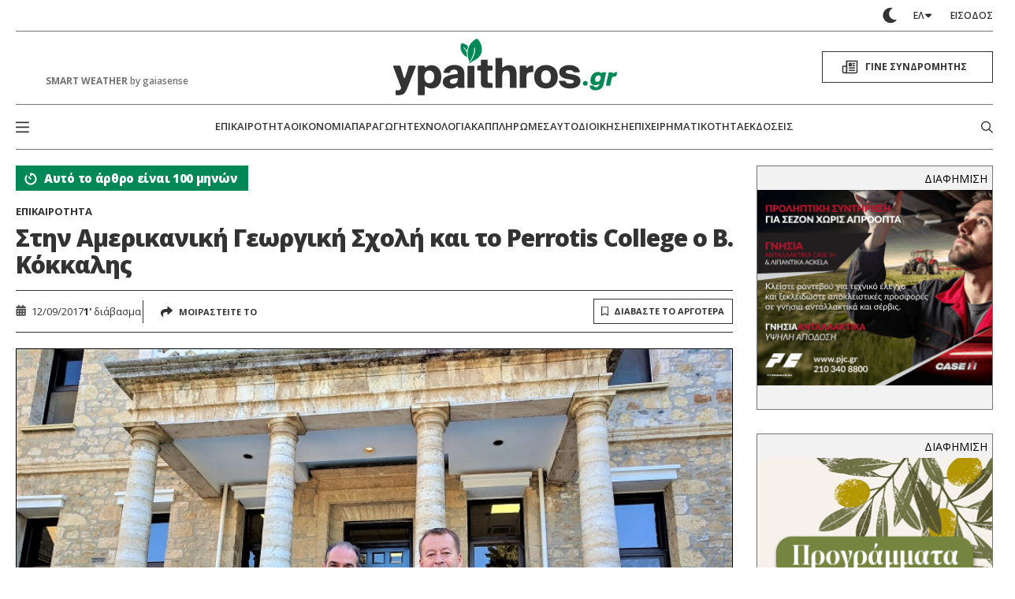

--- FILE ---
content_type: text/html; charset=UTF-8
request_url: https://www.ypaithros.gr/amerikaniki-georgiki-sxoli-perrotis-college-kokkalis/
body_size: 126320
content:
    <!DOCTYPE html>
<html class="is-fullhd is-full-touch at-grey-bg" data-theme="light" lang="el">
    <head>
        <meta charset="utf-8">
        <meta http-equiv="X-UA-Compatible" content="IE=edge">
        <meta name="viewport" content="width=device-width, initial-scale=1.0"/>
        <meta name="language" content="greek"/>
        <meta name="development" content="nxcode.gr"/>
        <meta name="copyright" content="@2026 - ypaithros.gr. All Right Reserved."/>

        <link rel="preconnect" href="https://fonts.googleapis.com">
        <link rel="preconnect" href="https://fonts.gstatic.com" crossorigin>
        <link href="https://fonts.googleapis.com/css2?family=Fira+Sans+Condensed:ital,wght@0,100;0,200;0,300;0,400;0,500;0,600;0,700;0,800;0,900;1,100;1,200;1,300;1,400;1,500;1,600;1,700;1,800;1,900&family=Open+Sans:ital,wght@0,300..800;1,300..800&display=swap"
              rel="stylesheet">


                            <link rel="preload" href="https://www.ypaithros.gr/wp-content/uploads/2017/09/amerikaniki-georgiki-sxoli-perrotis-college-kokkalis.jpg" as="image"
                  media="(max-width: 600px)">
		        <meta name='robots' content='index, follow, max-image-preview:large, max-snippet:-1, max-video-preview:-1' />

	<!-- This site is optimized with the Yoast SEO plugin v23.9 - https://yoast.com/wordpress/plugins/seo/ -->
	<title>Στην Αμερικανική Γεωργική Σχολή και το Perrotis College ο B. Κόκκαλης</title>
	<meta name="description" content="«Πραγματικά εντυπωσιασμένος» από τις εγκαταστάσεις, τη δομή και τη λειτουργία της Αμερικανικής Γεωργικής Σχολής και του Perrotis College" />
	<link rel="canonical" href="https://www.ypaithros.gr/amerikaniki-georgiki-sxoli-perrotis-college-kokkalis/" />
	<meta property="og:locale" content="el_GR" />
	<meta property="og:type" content="article" />
	<meta property="og:title" content="Στην Αμερικανική Γεωργική Σχολή και το Perrotis College ο B. Κόκκαλης" />
	<meta property="og:description" content="«Πραγματικά εντυπωσιασμένος» από τις εγκαταστάσεις, τη δομή και τη λειτουργία της Αμερικανικής Γεωργικής Σχολής και του Perrotis College" />
	<meta property="og:url" content="https://www.ypaithros.gr/amerikaniki-georgiki-sxoli-perrotis-college-kokkalis/" />
	<meta property="og:site_name" content="ypaithros.gr" />
	<meta property="article:publisher" content="https://www.facebook.com/ypaithros" />
	<meta property="article:published_time" content="2017-09-12T12:46:35+00:00" />
	<meta property="og:image" content="https://www.ypaithros.gr/wp-content/uploads/2017/09/amerikaniki-georgiki-sxoli-perrotis-college-kokkalis.jpg" />
	<meta property="og:image:width" content="800" />
	<meta property="og:image:height" content="600" />
	<meta property="og:image:type" content="image/jpeg" />
	<meta name="author" content="ypaithros.gr" />
	<meta name="twitter:card" content="summary_large_image" />
	<meta name="twitter:creator" content="@ypaithros" />
	<meta name="twitter:site" content="@ypaithros" />
	<meta name="twitter:label1" content="Συντάχθηκε από" />
	<meta name="twitter:data1" content="ypaithros.gr" />
	<script type="application/ld+json" class="yoast-schema-graph">{"@context":"https://schema.org","@graph":[{"@type":"Article","@id":"https://www.ypaithros.gr/amerikaniki-georgiki-sxoli-perrotis-college-kokkalis/#article","isPartOf":{"@id":"https://www.ypaithros.gr/amerikaniki-georgiki-sxoli-perrotis-college-kokkalis/"},"author":{"name":"ypaithros.gr","@id":"https://www.ypaithros.gr/#/schema/person/977333b372eed81f3e4f3d35d945c981"},"headline":"Στην Αμερικανική Γεωργική Σχολή και το Perrotis College ο B. Κόκκαλης","datePublished":"2017-09-12T12:46:35+00:00","dateModified":"2017-09-12T12:46:35+00:00","mainEntityOfPage":{"@id":"https://www.ypaithros.gr/amerikaniki-georgiki-sxoli-perrotis-college-kokkalis/"},"wordCount":11,"publisher":{"@id":"https://www.ypaithros.gr/#organization"},"image":{"@id":"https://www.ypaithros.gr/amerikaniki-georgiki-sxoli-perrotis-college-kokkalis/#primaryimage"},"thumbnailUrl":"https://www.ypaithros.gr/wp-content/uploads/2017/09/amerikaniki-georgiki-sxoli-perrotis-college-kokkalis.jpg","keywords":["επιχειρήσεις","Πρόσωπα &amp; Φορείς"],"articleSection":["Επικαιρότητα","Επιχειρήσεις"],"inLanguage":"el"},{"@type":"WebPage","@id":"https://www.ypaithros.gr/amerikaniki-georgiki-sxoli-perrotis-college-kokkalis/","url":"https://www.ypaithros.gr/amerikaniki-georgiki-sxoli-perrotis-college-kokkalis/","name":"Στην Αμερικανική Γεωργική Σχολή και το Perrotis College ο B. Κόκκαλης","isPartOf":{"@id":"https://www.ypaithros.gr/#website"},"primaryImageOfPage":{"@id":"https://www.ypaithros.gr/amerikaniki-georgiki-sxoli-perrotis-college-kokkalis/#primaryimage"},"image":{"@id":"https://www.ypaithros.gr/amerikaniki-georgiki-sxoli-perrotis-college-kokkalis/#primaryimage"},"thumbnailUrl":"https://www.ypaithros.gr/wp-content/uploads/2017/09/amerikaniki-georgiki-sxoli-perrotis-college-kokkalis.jpg","datePublished":"2017-09-12T12:46:35+00:00","dateModified":"2017-09-12T12:46:35+00:00","description":"«Πραγματικά εντυπωσιασμένος» από τις εγκαταστάσεις, τη δομή και τη λειτουργία της Αμερικανικής Γεωργικής Σχολής και του Perrotis College","breadcrumb":{"@id":"https://www.ypaithros.gr/amerikaniki-georgiki-sxoli-perrotis-college-kokkalis/#breadcrumb"},"inLanguage":"el","potentialAction":[{"@type":"ReadAction","target":["https://www.ypaithros.gr/amerikaniki-georgiki-sxoli-perrotis-college-kokkalis/"]}]},{"@type":"ImageObject","inLanguage":"el","@id":"https://www.ypaithros.gr/amerikaniki-georgiki-sxoli-perrotis-college-kokkalis/#primaryimage","url":"https://www.ypaithros.gr/wp-content/uploads/2017/09/amerikaniki-georgiki-sxoli-perrotis-college-kokkalis.jpg","contentUrl":"https://www.ypaithros.gr/wp-content/uploads/2017/09/amerikaniki-georgiki-sxoli-perrotis-college-kokkalis.jpg","width":800,"height":600,"caption":"Στην Αμερικανική Γεωργική Σχολή και το Perrotis College ο B. Κόκκαλης"},{"@type":"BreadcrumbList","@id":"https://www.ypaithros.gr/amerikaniki-georgiki-sxoli-perrotis-college-kokkalis/#breadcrumb","itemListElement":[{"@type":"ListItem","position":1,"name":"Αρχική","item":"https://www.ypaithros.gr/"},{"@type":"ListItem","position":2,"name":"Στην Αμερικανική Γεωργική Σχολή και το Perrotis College ο B. Κόκκαλης"}]},{"@type":"WebSite","@id":"https://www.ypaithros.gr/#website","url":"https://www.ypaithros.gr/","name":"ypaithros.gr","description":"εφημερίδα για την αγροτική ανάπτυξη","publisher":{"@id":"https://www.ypaithros.gr/#organization"},"potentialAction":[{"@type":"SearchAction","target":{"@type":"EntryPoint","urlTemplate":"https://www.ypaithros.gr/?s={search_term_string}"},"query-input":{"@type":"PropertyValueSpecification","valueRequired":true,"valueName":"search_term_string"}}],"inLanguage":"el"},{"@type":"Organization","@id":"https://www.ypaithros.gr/#organization","name":"Ύπαιθρος Χώρα Α.Ε","url":"https://www.ypaithros.gr/","logo":{"@type":"ImageObject","inLanguage":"el","@id":"https://www.ypaithros.gr/#/schema/logo/image/","url":"https://www.ypaithros.gr/wp-content/uploads/2018/10/ypaithros_hora_logo_SMALL_colour_transparent.png","contentUrl":"https://www.ypaithros.gr/wp-content/uploads/2018/10/ypaithros_hora_logo_SMALL_colour_transparent.png","width":300,"height":98,"caption":"Ύπαιθρος Χώρα Α.Ε"},"image":{"@id":"https://www.ypaithros.gr/#/schema/logo/image/"},"sameAs":["https://www.facebook.com/ypaithros","https://x.com/ypaithros","https://gr.linkedin.com/company/ypaithros","https://www.pinterest.com/ypaithros/","https://www.youtube.com/channel/UCN1x9tPApPIQTbOMGI8xw6g"]},{"@type":"Person","@id":"https://www.ypaithros.gr/#/schema/person/977333b372eed81f3e4f3d35d945c981","name":"ypaithros.gr","image":{"@type":"ImageObject","inLanguage":"el","@id":"https://www.ypaithros.gr/#/schema/person/image/","url":"https://secure.gravatar.com/avatar/d577ca1f128ab6ec83f478c8fe507315?s=96&d=mm&r=g","contentUrl":"https://secure.gravatar.com/avatar/d577ca1f128ab6ec83f478c8fe507315?s=96&d=mm&r=g","caption":"ypaithros.gr"},"url":"https://www.ypaithros.gr/author/ggiannopoulos/"}]}</script>
	<!-- / Yoast SEO plugin. -->


<link rel='dns-prefetch' href='//s0.wp.com' />
<link rel="alternate" type="application/rss+xml" title="Ροή RSS &raquo; ypaithros.gr" href="https://www.ypaithros.gr/feed/" />
<link rel="alternate" type="application/rss+xml" title="Ροή Σχολίων &raquo; ypaithros.gr" href="https://www.ypaithros.gr/comments/feed/" />
<link rel="alternate" type="application/rss+xml" title="Ροή Σχολίων ypaithros.gr &raquo; Στην Αμερικανική Γεωργική Σχολή και το Perrotis College ο B. Κόκκαλης" href="https://www.ypaithros.gr/amerikaniki-georgiki-sxoli-perrotis-college-kokkalis/feed/" />
<script>
window._wpemojiSettings = {"baseUrl":"https:\/\/s.w.org\/images\/core\/emoji\/15.0.3\/72x72\/","ext":".png","svgUrl":"https:\/\/s.w.org\/images\/core\/emoji\/15.0.3\/svg\/","svgExt":".svg","source":{"concatemoji":"https:\/\/www.ypaithros.gr\/wp-includes\/js\/wp-emoji-release.min.js?ver=6.7"}};
/*! This file is auto-generated */
!function(i,n){var o,s,e;function c(e){try{var t={supportTests:e,timestamp:(new Date).valueOf()};sessionStorage.setItem(o,JSON.stringify(t))}catch(e){}}function p(e,t,n){e.clearRect(0,0,e.canvas.width,e.canvas.height),e.fillText(t,0,0);var t=new Uint32Array(e.getImageData(0,0,e.canvas.width,e.canvas.height).data),r=(e.clearRect(0,0,e.canvas.width,e.canvas.height),e.fillText(n,0,0),new Uint32Array(e.getImageData(0,0,e.canvas.width,e.canvas.height).data));return t.every(function(e,t){return e===r[t]})}function u(e,t,n){switch(t){case"flag":return n(e,"\ud83c\udff3\ufe0f\u200d\u26a7\ufe0f","\ud83c\udff3\ufe0f\u200b\u26a7\ufe0f")?!1:!n(e,"\ud83c\uddfa\ud83c\uddf3","\ud83c\uddfa\u200b\ud83c\uddf3")&&!n(e,"\ud83c\udff4\udb40\udc67\udb40\udc62\udb40\udc65\udb40\udc6e\udb40\udc67\udb40\udc7f","\ud83c\udff4\u200b\udb40\udc67\u200b\udb40\udc62\u200b\udb40\udc65\u200b\udb40\udc6e\u200b\udb40\udc67\u200b\udb40\udc7f");case"emoji":return!n(e,"\ud83d\udc26\u200d\u2b1b","\ud83d\udc26\u200b\u2b1b")}return!1}function f(e,t,n){var r="undefined"!=typeof WorkerGlobalScope&&self instanceof WorkerGlobalScope?new OffscreenCanvas(300,150):i.createElement("canvas"),a=r.getContext("2d",{willReadFrequently:!0}),o=(a.textBaseline="top",a.font="600 32px Arial",{});return e.forEach(function(e){o[e]=t(a,e,n)}),o}function t(e){var t=i.createElement("script");t.src=e,t.defer=!0,i.head.appendChild(t)}"undefined"!=typeof Promise&&(o="wpEmojiSettingsSupports",s=["flag","emoji"],n.supports={everything:!0,everythingExceptFlag:!0},e=new Promise(function(e){i.addEventListener("DOMContentLoaded",e,{once:!0})}),new Promise(function(t){var n=function(){try{var e=JSON.parse(sessionStorage.getItem(o));if("object"==typeof e&&"number"==typeof e.timestamp&&(new Date).valueOf()<e.timestamp+604800&&"object"==typeof e.supportTests)return e.supportTests}catch(e){}return null}();if(!n){if("undefined"!=typeof Worker&&"undefined"!=typeof OffscreenCanvas&&"undefined"!=typeof URL&&URL.createObjectURL&&"undefined"!=typeof Blob)try{var e="postMessage("+f.toString()+"("+[JSON.stringify(s),u.toString(),p.toString()].join(",")+"));",r=new Blob([e],{type:"text/javascript"}),a=new Worker(URL.createObjectURL(r),{name:"wpTestEmojiSupports"});return void(a.onmessage=function(e){c(n=e.data),a.terminate(),t(n)})}catch(e){}c(n=f(s,u,p))}t(n)}).then(function(e){for(var t in e)n.supports[t]=e[t],n.supports.everything=n.supports.everything&&n.supports[t],"flag"!==t&&(n.supports.everythingExceptFlag=n.supports.everythingExceptFlag&&n.supports[t]);n.supports.everythingExceptFlag=n.supports.everythingExceptFlag&&!n.supports.flag,n.DOMReady=!1,n.readyCallback=function(){n.DOMReady=!0}}).then(function(){return e}).then(function(){var e;n.supports.everything||(n.readyCallback(),(e=n.source||{}).concatemoji?t(e.concatemoji):e.wpemoji&&e.twemoji&&(t(e.twemoji),t(e.wpemoji)))}))}((window,document),window._wpemojiSettings);
</script>
<link rel='stylesheet' id='formidable-css' href='https://www.ypaithros.gr/wp-content/plugins/formidable/css/formidableforms1.css?ver=11191226' media='all' />
<style id='wp-emoji-styles-inline-css'>

	img.wp-smiley, img.emoji {
		display: inline !important;
		border: none !important;
		box-shadow: none !important;
		height: 1em !important;
		width: 1em !important;
		margin: 0 0.07em !important;
		vertical-align: -0.1em !important;
		background: none !important;
		padding: 0 !important;
	}
</style>
<style id='classic-theme-styles-inline-css'>
/*! This file is auto-generated */
.wp-block-button__link{color:#fff;background-color:#32373c;border-radius:9999px;box-shadow:none;text-decoration:none;padding:calc(.667em + 2px) calc(1.333em + 2px);font-size:1.125em}.wp-block-file__button{background:#32373c;color:#fff;text-decoration:none}
</style>
<style id='global-styles-inline-css'>
:root{--wp--preset--aspect-ratio--square: 1;--wp--preset--aspect-ratio--4-3: 4/3;--wp--preset--aspect-ratio--3-4: 3/4;--wp--preset--aspect-ratio--3-2: 3/2;--wp--preset--aspect-ratio--2-3: 2/3;--wp--preset--aspect-ratio--16-9: 16/9;--wp--preset--aspect-ratio--9-16: 9/16;--wp--preset--color--black: #000000;--wp--preset--color--cyan-bluish-gray: #abb8c3;--wp--preset--color--white: #ffffff;--wp--preset--color--pale-pink: #f78da7;--wp--preset--color--vivid-red: #cf2e2e;--wp--preset--color--luminous-vivid-orange: #ff6900;--wp--preset--color--luminous-vivid-amber: #fcb900;--wp--preset--color--light-green-cyan: #7bdcb5;--wp--preset--color--vivid-green-cyan: #00d084;--wp--preset--color--pale-cyan-blue: #8ed1fc;--wp--preset--color--vivid-cyan-blue: #0693e3;--wp--preset--color--vivid-purple: #9b51e0;--wp--preset--gradient--vivid-cyan-blue-to-vivid-purple: linear-gradient(135deg,rgba(6,147,227,1) 0%,rgb(155,81,224) 100%);--wp--preset--gradient--light-green-cyan-to-vivid-green-cyan: linear-gradient(135deg,rgb(122,220,180) 0%,rgb(0,208,130) 100%);--wp--preset--gradient--luminous-vivid-amber-to-luminous-vivid-orange: linear-gradient(135deg,rgba(252,185,0,1) 0%,rgba(255,105,0,1) 100%);--wp--preset--gradient--luminous-vivid-orange-to-vivid-red: linear-gradient(135deg,rgba(255,105,0,1) 0%,rgb(207,46,46) 100%);--wp--preset--gradient--very-light-gray-to-cyan-bluish-gray: linear-gradient(135deg,rgb(238,238,238) 0%,rgb(169,184,195) 100%);--wp--preset--gradient--cool-to-warm-spectrum: linear-gradient(135deg,rgb(74,234,220) 0%,rgb(151,120,209) 20%,rgb(207,42,186) 40%,rgb(238,44,130) 60%,rgb(251,105,98) 80%,rgb(254,248,76) 100%);--wp--preset--gradient--blush-light-purple: linear-gradient(135deg,rgb(255,206,236) 0%,rgb(152,150,240) 100%);--wp--preset--gradient--blush-bordeaux: linear-gradient(135deg,rgb(254,205,165) 0%,rgb(254,45,45) 50%,rgb(107,0,62) 100%);--wp--preset--gradient--luminous-dusk: linear-gradient(135deg,rgb(255,203,112) 0%,rgb(199,81,192) 50%,rgb(65,88,208) 100%);--wp--preset--gradient--pale-ocean: linear-gradient(135deg,rgb(255,245,203) 0%,rgb(182,227,212) 50%,rgb(51,167,181) 100%);--wp--preset--gradient--electric-grass: linear-gradient(135deg,rgb(202,248,128) 0%,rgb(113,206,126) 100%);--wp--preset--gradient--midnight: linear-gradient(135deg,rgb(2,3,129) 0%,rgb(40,116,252) 100%);--wp--preset--font-size--small: 13px;--wp--preset--font-size--medium: 20px;--wp--preset--font-size--large: 36px;--wp--preset--font-size--x-large: 42px;--wp--preset--spacing--20: 0.44rem;--wp--preset--spacing--30: 0.67rem;--wp--preset--spacing--40: 1rem;--wp--preset--spacing--50: 1.5rem;--wp--preset--spacing--60: 2.25rem;--wp--preset--spacing--70: 3.38rem;--wp--preset--spacing--80: 5.06rem;--wp--preset--shadow--natural: 6px 6px 9px rgba(0, 0, 0, 0.2);--wp--preset--shadow--deep: 12px 12px 50px rgba(0, 0, 0, 0.4);--wp--preset--shadow--sharp: 6px 6px 0px rgba(0, 0, 0, 0.2);--wp--preset--shadow--outlined: 6px 6px 0px -3px rgba(255, 255, 255, 1), 6px 6px rgba(0, 0, 0, 1);--wp--preset--shadow--crisp: 6px 6px 0px rgba(0, 0, 0, 1);}:where(.is-layout-flex){gap: 0.5em;}:where(.is-layout-grid){gap: 0.5em;}body .is-layout-flex{display: flex;}.is-layout-flex{flex-wrap: wrap;align-items: center;}.is-layout-flex > :is(*, div){margin: 0;}body .is-layout-grid{display: grid;}.is-layout-grid > :is(*, div){margin: 0;}:where(.wp-block-columns.is-layout-flex){gap: 2em;}:where(.wp-block-columns.is-layout-grid){gap: 2em;}:where(.wp-block-post-template.is-layout-flex){gap: 1.25em;}:where(.wp-block-post-template.is-layout-grid){gap: 1.25em;}.has-black-color{color: var(--wp--preset--color--black) !important;}.has-cyan-bluish-gray-color{color: var(--wp--preset--color--cyan-bluish-gray) !important;}.has-white-color{color: var(--wp--preset--color--white) !important;}.has-pale-pink-color{color: var(--wp--preset--color--pale-pink) !important;}.has-vivid-red-color{color: var(--wp--preset--color--vivid-red) !important;}.has-luminous-vivid-orange-color{color: var(--wp--preset--color--luminous-vivid-orange) !important;}.has-luminous-vivid-amber-color{color: var(--wp--preset--color--luminous-vivid-amber) !important;}.has-light-green-cyan-color{color: var(--wp--preset--color--light-green-cyan) !important;}.has-vivid-green-cyan-color{color: var(--wp--preset--color--vivid-green-cyan) !important;}.has-pale-cyan-blue-color{color: var(--wp--preset--color--pale-cyan-blue) !important;}.has-vivid-cyan-blue-color{color: var(--wp--preset--color--vivid-cyan-blue) !important;}.has-vivid-purple-color{color: var(--wp--preset--color--vivid-purple) !important;}.has-black-background-color{background-color: var(--wp--preset--color--black) !important;}.has-cyan-bluish-gray-background-color{background-color: var(--wp--preset--color--cyan-bluish-gray) !important;}.has-white-background-color{background-color: var(--wp--preset--color--white) !important;}.has-pale-pink-background-color{background-color: var(--wp--preset--color--pale-pink) !important;}.has-vivid-red-background-color{background-color: var(--wp--preset--color--vivid-red) !important;}.has-luminous-vivid-orange-background-color{background-color: var(--wp--preset--color--luminous-vivid-orange) !important;}.has-luminous-vivid-amber-background-color{background-color: var(--wp--preset--color--luminous-vivid-amber) !important;}.has-light-green-cyan-background-color{background-color: var(--wp--preset--color--light-green-cyan) !important;}.has-vivid-green-cyan-background-color{background-color: var(--wp--preset--color--vivid-green-cyan) !important;}.has-pale-cyan-blue-background-color{background-color: var(--wp--preset--color--pale-cyan-blue) !important;}.has-vivid-cyan-blue-background-color{background-color: var(--wp--preset--color--vivid-cyan-blue) !important;}.has-vivid-purple-background-color{background-color: var(--wp--preset--color--vivid-purple) !important;}.has-black-border-color{border-color: var(--wp--preset--color--black) !important;}.has-cyan-bluish-gray-border-color{border-color: var(--wp--preset--color--cyan-bluish-gray) !important;}.has-white-border-color{border-color: var(--wp--preset--color--white) !important;}.has-pale-pink-border-color{border-color: var(--wp--preset--color--pale-pink) !important;}.has-vivid-red-border-color{border-color: var(--wp--preset--color--vivid-red) !important;}.has-luminous-vivid-orange-border-color{border-color: var(--wp--preset--color--luminous-vivid-orange) !important;}.has-luminous-vivid-amber-border-color{border-color: var(--wp--preset--color--luminous-vivid-amber) !important;}.has-light-green-cyan-border-color{border-color: var(--wp--preset--color--light-green-cyan) !important;}.has-vivid-green-cyan-border-color{border-color: var(--wp--preset--color--vivid-green-cyan) !important;}.has-pale-cyan-blue-border-color{border-color: var(--wp--preset--color--pale-cyan-blue) !important;}.has-vivid-cyan-blue-border-color{border-color: var(--wp--preset--color--vivid-cyan-blue) !important;}.has-vivid-purple-border-color{border-color: var(--wp--preset--color--vivid-purple) !important;}.has-vivid-cyan-blue-to-vivid-purple-gradient-background{background: var(--wp--preset--gradient--vivid-cyan-blue-to-vivid-purple) !important;}.has-light-green-cyan-to-vivid-green-cyan-gradient-background{background: var(--wp--preset--gradient--light-green-cyan-to-vivid-green-cyan) !important;}.has-luminous-vivid-amber-to-luminous-vivid-orange-gradient-background{background: var(--wp--preset--gradient--luminous-vivid-amber-to-luminous-vivid-orange) !important;}.has-luminous-vivid-orange-to-vivid-red-gradient-background{background: var(--wp--preset--gradient--luminous-vivid-orange-to-vivid-red) !important;}.has-very-light-gray-to-cyan-bluish-gray-gradient-background{background: var(--wp--preset--gradient--very-light-gray-to-cyan-bluish-gray) !important;}.has-cool-to-warm-spectrum-gradient-background{background: var(--wp--preset--gradient--cool-to-warm-spectrum) !important;}.has-blush-light-purple-gradient-background{background: var(--wp--preset--gradient--blush-light-purple) !important;}.has-blush-bordeaux-gradient-background{background: var(--wp--preset--gradient--blush-bordeaux) !important;}.has-luminous-dusk-gradient-background{background: var(--wp--preset--gradient--luminous-dusk) !important;}.has-pale-ocean-gradient-background{background: var(--wp--preset--gradient--pale-ocean) !important;}.has-electric-grass-gradient-background{background: var(--wp--preset--gradient--electric-grass) !important;}.has-midnight-gradient-background{background: var(--wp--preset--gradient--midnight) !important;}.has-small-font-size{font-size: var(--wp--preset--font-size--small) !important;}.has-medium-font-size{font-size: var(--wp--preset--font-size--medium) !important;}.has-large-font-size{font-size: var(--wp--preset--font-size--large) !important;}.has-x-large-font-size{font-size: var(--wp--preset--font-size--x-large) !important;}
:where(.wp-block-post-template.is-layout-flex){gap: 1.25em;}:where(.wp-block-post-template.is-layout-grid){gap: 1.25em;}
:where(.wp-block-columns.is-layout-flex){gap: 2em;}:where(.wp-block-columns.is-layout-grid){gap: 2em;}
:root :where(.wp-block-pullquote){font-size: 1.5em;line-height: 1.6;}
</style>
<link rel='stylesheet' id='newspaper-custom-templates-css' href='https://www.ypaithros.gr/wp-content/plugins/newspaper-custom-templates/css/style.css?ver=6.7' media='all' />
<link rel='stylesheet' id='nx-code-css' href='https://www.ypaithros.gr/wp-content/plugins/nx-code/public/css/nx-code-public.css?ver=1.1.0' media='all' />
<link rel='stylesheet' id='newsletter-css' href='https://www.ypaithros.gr/wp-content/plugins/newsletter/style.css?ver=8.6.2' media='all' />
<link rel='stylesheet' id='flick-css' href='https://www.ypaithros.gr/wp-content/plugins/mailchimp/assets/css/flick/flick.css?ver=2.0.0' media='all' />
<link rel='stylesheet' id='mailchimp_sf_main_css-css' href='https://www.ypaithros.gr/wp-content/plugins/mailchimp/assets/css/frontend.css?ver=2.0.0' media='all' />
<link rel='stylesheet' id='popup-maker-site-css' href='//www.ypaithros.gr/wp-content/uploads/pum/pum-site-styles-1.css?generated=1768071172&#038;ver=1.20.2' media='all' />
<link rel='stylesheet' id='jetpack_css-css' href='https://www.ypaithros.gr/wp-content/plugins/jetpack-disables/css/jetpack.css?ver=7.2.5' media='all' />
<script src="https://c0.wp.com/c/6.7/wp-includes/js/jquery/jquery.min.js" id="jquery-core-js"></script>
<script src="https://c0.wp.com/c/6.7/wp-includes/js/jquery/jquery-migrate.min.js" id="jquery-migrate-js"></script>
<script src="https://www.ypaithros.gr/wp-content/plugins/nx-code/public/js/nx-code-public.js?ver=1.1.0" id="nx-code-js"></script>
<link rel="https://api.w.org/" href="https://www.ypaithros.gr/wp-json/" /><link rel="alternate" title="JSON" type="application/json" href="https://www.ypaithros.gr/wp-json/wp/v2/posts/98108" /><link rel="EditURI" type="application/rsd+xml" title="RSD" href="https://www.ypaithros.gr/xmlrpc.php?rsd" />
<meta name="generator" content="WordPress 6.7" />
<link rel='shortlink' href='https://www.ypaithros.gr/?p=98108' />
<link rel="alternate" title="oEmbed (JSON)" type="application/json+oembed" href="https://www.ypaithros.gr/wp-json/oembed/1.0/embed?url=https%3A%2F%2Fwww.ypaithros.gr%2Famerikaniki-georgiki-sxoli-perrotis-college-kokkalis%2F" />
<link rel="alternate" title="oEmbed (XML)" type="text/xml+oembed" href="https://www.ypaithros.gr/wp-json/oembed/1.0/embed?url=https%3A%2F%2Fwww.ypaithros.gr%2Famerikaniki-georgiki-sxoli-perrotis-college-kokkalis%2F&#038;format=xml" />

<!-- This site is using AdRotate v to display their advertisements - https://ajdg.solutions/ -->
<!-- AdRotate CSS -->
<style type="text/css" media="screen">
	.g { margin:0px; padding:0px; overflow:hidden; line-height:1; zoom:1; }
	.g img { height:auto; }
	.g-col { position:relative; float:left; }
	.g-col:first-child { margin-left: 0; }
	.g-col:last-child { margin-right: 0; }
	.g-3 { min-width:0px; max-width:300px; margin: 0 auto; }
	.b-3 { margin:0px; }
	.g-4 { min-width:0px; max-width:300px; margin: 0 auto; }
	.b-4 { margin:0px; }
	.g-6 { min-width:0px; max-width:300px; margin: 0 auto; }
	.b-6 { margin:0px; }
	.g-8 { min-width:0px; max-width:300px; margin: 0 auto; }
	.b-8 { margin:0px; }
	.g-10 { min-width:0px; max-width:300px; margin: 0 auto; }
	.b-10 { margin:0px; }
	.g-12 {  margin: 0 auto; }
	.g-13 {  margin: 0 auto; }
	.g-14 { min-width:0px; max-width:300px; float:left; clear:left; }
	.b-14 { margin:0px; }
	.g-16 { min-width:0px; max-width:720px; margin: 0 auto; }
	.b-16 { margin:0px; }
	.g-17 {  margin: 0 auto; }
	.g-18 {  margin: 0 auto; }
	.g-19 {  margin: 0 auto; }
	.g-20 { min-width:0px; max-width:720px; margin: 0 auto; }
	.b-20 { margin:0px; }
	.g-21 { width:100%; max-width:300px; height:100%; max-height:600px; margin: 0 auto; }
	.g-23 { min-width:0px; max-width:300px; }
	.b-23 { margin:0px; }
	.g-25 { min-width:0px; max-width:720px; }
	.b-25 { margin:0px; }
	.g-26 { min-width:0px; max-width:720px; }
	.b-26 { margin:0px; }
	.g-27 { min-width:0px; max-width:1116px; }
	.b-27 { margin:0px; }
	.g-51 { min-width:0px; max-width:728px; }
	.b-51 { margin:0px; }
	.g-28 { min-width:0px; max-width:720px; }
	.b-28 { margin:0px; }
	.g-32 { min-width:0px; max-width:720px; }
	.b-32 { margin:0px; }
	.g-45 { min-width:0px; max-width:600px; margin: 0 auto; }
	.b-45 { margin:0px; }
	.g-52 { min-width:0px; max-width:300px; float:left; clear:left; }
	.b-52 { margin:0px; }
	.g-34 {  margin: 0 auto; }
	.g-44 { min-width:0px; max-width:300px; }
	.b-44 { margin:0px; }
	.g-46 { width:100%; max-width:300px; height:100%; max-height:250px; margin: 0 auto; }
	.g-47 {  margin: 0 auto; }
	.g-38 { min-width:0px; max-width:300px; }
	.b-38 { margin:0px; }
	.g-41 {  margin: 0 auto; }
	.g-48 { min-width:0px; max-width:300px; margin: 0 auto; }
	.b-48 { margin:0px; }
	.g-2 {  margin: 0 auto; }
	.g-42 { min-width:0px; max-width:300px; margin: 0 auto; }
	.b-42 { margin:0px; }
	.g-39 {  margin: 0 auto; }
	.g-40 {  margin: 0 auto; }
	.g-43 { min-width:0px; max-width:300px; margin: 0 auto; }
	.b-43 { margin:0px; }
	.g-36 { min-width:0px; max-width:300px; margin: 0 auto; }
	.b-36 { margin:0px; }
	.g-37 {  margin: 0 auto; }
	.g-30 { min-width:0px; max-width:300px; margin: 0 auto; }
	.b-30 { margin:0px; }
	.g-62 { min-width:0px; max-width:300px; }
	.b-62 { margin:0px; }
	.g-63 { min-width:0px; max-width:300px; }
	.b-63 { margin:0px; }
	.g-64 { min-width:0px; max-width:300px; }
	.b-64 { margin:0px; }
	.g-65 { min-width:0px; max-width:300px; float:left; clear:left; }
	.b-65 { margin:0px; }
	.g-29 { min-width:0px; max-width:300px; margin: 0 auto; }
	.b-29 { margin:0px; }
	.g-1 {  margin: 0 auto; }
	.g-70 { min-width:0px; max-width:300px; }
	.b-70 { margin:0px; }
	.g-71 { min-width:0px; max-width:300px; }
	.b-71 { margin:0px; }
	.g-31 { min-width:0px; max-width:300px; }
	.b-31 { margin:0px; }
	.g-33 { min-width:0px; max-width:1068px; }
	.b-33 { margin:0px; }
	.g-35 { min-width:0px; max-width:300px; }
	.b-35 { margin:0px; }
	.g-85 { min-width:0px; max-width:300px; margin: 0 auto; }
	.b-85 { margin:0px; }
	.g-86 { min-width:0px; max-width:300px; margin: 0 auto; }
	.b-86 { margin:0px; }
	.g-87 { min-width:0px; max-width:300px; margin: 0 auto; }
	.b-87 { margin:0px; }
	.g-90 {  margin: 0 auto; }
	.g-91 { margin:0px;  width:100%; max-width:300px; height:100%; max-height:250px; }
	.g-92 { margin:0px;  width:100%; max-width:300px; height:100%; max-height:250px; }
	.g-93 { margin:0px;  width:100%; max-width:300px; height:100%; max-height:250px; }
	.g-100 { min-width:0px; max-width:970px; margin: 0 auto; }
	.b-100 { margin:0px; }
	.g-101 { min-width:0px; max-width:300px; }
	.b-101 { margin:0px; }
	.g-105 { margin:0px;  width:100%; max-width:300px; height:100%; max-height:250px; }
	.g-109 { min-width:0px; max-width:300px; }
	.b-109 { margin:0px; }
	.g-111 { min-width:0px; max-width:300px; }
	.b-111 { margin:0px; }
	.g-115 {  margin: 0 auto; }
	.g-116 {  margin: 0 auto; }
	.g-118 { min-width:0px; max-width:300px; }
	.b-118 { margin:0px; }
	.g-120 { min-width:0px; max-width:300px; }
	.b-120 { margin:0px; }
	.g-121 { min-width:0px; max-width:300px; }
	.b-121 { margin:0px; }
	.g-125 { min-width:0px; max-width:300px; }
	.b-125 { margin:0px; }
	.g-126 { min-width:0px; max-width:300px; }
	.b-126 { margin:0px; }
	.g-127 { min-width:0px; max-width:300px; }
	.b-127 { margin:0px; }
	.g-129 { min-width:0px; max-width:300px; }
	.b-129 { margin:0px; }
	.g-130 { min-width:0px; max-width:300px; }
	.b-130 { margin:0px; }
	.g-131 { min-width:0px; max-width:300px; }
	.b-131 { margin:0px; }
	.g-132 {  margin: 0 auto; }
	.g-137 { min-width:0px; max-width:300px; }
	.b-137 { margin:0px; }
	.g-139 { min-width:0px; max-width:3000px; margin: 0 auto; }
	.b-139 { margin:0px; }
	.g-140 { min-width:0px; max-width:300px; }
	.b-140 { margin:0px; }
	.g-141 { min-width:0px; max-width:300px; }
	.b-141 { margin:0px; }
	.g-143 { min-width:0px; max-width:3000px; }
	.b-143 { margin:0px; }
	.g-144 { min-width:0px; max-width:900px; }
	.b-144 { margin:0px; }
	.g-147 { min-width:0px; max-width:250px; }
	.b-147 { margin:0px; }
	.g-148 { min-width:0px; max-width:300px; }
	.b-148 { margin:0px; }
	.g-149 { min-width:0px; max-width:300px; }
	.b-149 { margin:0px; }
	.g-151 { min-width:0px; max-width:300px; }
	.b-151 { margin:0px; }
	.g-152 { min-width:0px; max-width:300px; }
	.b-152 { margin:0px; }
	.g-153 {  margin: 0 auto; }
	.g-155 { min-width:0px; max-width:300px; }
	.b-155 { margin:0px; }
	@media only screen and (max-width: 480px) {
		.g-col, .g-dyn, .g-single { width:100%; margin-left:0; margin-right:0; }
	}
.adrotate_widgets, .ajdg_bnnrwidgets, .ajdg_grpwidgets { overflow:hidden; padding:0; }
</style>
<!-- /AdRotate CSS -->

	<style>

		body.home div[id^="div-gpt-ad"] {width:100%!important;
div[id^="google_ads_iframe"] {width:100%!important;
iframe {width:100%!important;}
}
}
		
		body:not(.logged-in) .admin_only {display:none!important;}
		body:not(.logged-in) .hp-blocks.block-html:has(.admin_only) {display: none!important;}
		body.home section.block-html:has(.resp-iframe-wrapper) {background:#1c1c1c;} 
		body.home section.block-html:has(.flipbook_frame) {background:#1c1c1c;}
		
		.mobile-down {background:yellow;}
		/* Για να μην σβήνει το appstore στο άρθρο της gaiasense */
		.broken_link, a.broken_link {text-decoration: none!important;}
		
		
		/* για διαφημίσεις στο πλαι */
		.td-ss-main-sidebar .g {
    		margin-bottom: 10px;
		}
									
		/* For popUp */
		.pum-theme-clean-theme-without-borders img {margin:0}
		.pum-theme-clean-theme-without-borders p {padding:0, margin:0}
		.billboard.ad {text-align:center;padding:20px 0;background:#f0f0f0;} 
        .nf-sygxronos-agrotis-details{
			min-height: 60px !important;
    		max-height: 100px !important;
		}
		.nf-sygxronos-agrotis-submit{
			background-color:#efefef !important;
			color:#333 !important;
			border:2px solid rgba(0,0,0,0) !important;
		}
		.nf-sygxronos-agrotis-submit:hover{
			background-color:rgba(0,0,0,0) !important;
			color:#fff !important;
			border-color: #efefef !important;
		}
		.pop-over-hidden {display:none;}
		#popmake-189026 button.pum-close.popmake-close {visibility:hidden;}
		#ninja_forms_form_59 textarea {
			min-height: 60px !important;
    		max-height: 60px !important;			
		}
		.sf-menu li.menu-item-162399:after {
			display:none!important;
		}
		.single-post.postid-213330 .persons, .single-post.postid-213330  .persons tr, .single-post.postid-213330  .persons tr td {border:0}
		.single-post.postid-213330  .persons tr td {padding:40px;}
		.single-post.postid-213330 tr:nth-child(odd) {background: #f0f0f0;border-bottom:5px solid #106637;}
		.single-post.postid-213330 tr:nth-child(even) {background: #ffffff;border-bottom:5px solid #8dc63f;}
		
		article .widget_newsletterwidget  {
			max-width: 400px;
			width: 100%;
			margin: 0 auto;
			background: #95c43a;
			padding: 20px;
			margin-bottom: 50px;

			position: relative;
			top: -10px;
			left: -10px;
			position: relative;
			top: 5px;
			left: 5px;  
			-webkit-transition-duration: 0.2s;	
			transition-duration: 0.2s;    
		}

		article .widget_newsletterwidget input.tnp-submit{
				margin: 0 auto;
				/*opacity: 0.2;*/
			-webkit-transition-duration: 0.7s;	
			transition-duration: 0.7s;   	    
		}

		article .widget_newsletterwidget a:hover {
			color:white!important;
		}

		article .widget_newsletterwidget:hover  {
			box-shadow: none;
			box-shadow: 10px 10px 20px rgb(0 0 0 / 20%);
			top: -5px;
			left: -5px;
		}

		article .widget_newsletterwidget:hover input.tnp-submit{
				opacity:1;
				}
		.newspaper-themata {width:350px!important;}
		
		table.no-lines, table.no-lines tr, table.no-lines td {border:0px!important;}
		table.green-bottom td {border-bottom:4px solid #8dc63f!important;}
		table.green-top td {border-top:4px solid #8dc63f!important;}
		table.textsize-14 td, table.textsize-14 th, table.textsize-14 td p, table.textsize-14 th p, .textsize-14 p {font-size:14px!important;line-height:14px!important;}
		table.textsize-13 td, table.textsize-13 th, table.textsize-13 td p, table.textsize-13 th p, .textsize-13 p {font-size:13px!important;line-height:13px!important;}
		table.textsize-12 td, table.textsize-12 th, table.textsize-12 td p, table.textsize-12 th p, .textsize-12 p {font-size:12px!important;line-height:12px!important;}
		table.textsize-11 td, table.textsize-11 th, table.textsize-11 td p, table.textsize-11 th p, .textsize-11 p {font-size:11px!important;line-height:11px!important;}
		table.textsize-10 td, table.textsize-10 th, table.textsize-10 td p, table.textsize-10 th p, .textsize-10 p {font-size:10px!important;line-height:10px!important;}
		table.p-no-padding p {padding:0!important;margin:0px!important;}
		table.td-no-padding th, table.td-no-padding td {padding:2px!important;}
		
		.textrotate p {transform: rotate(-90deg)!important;}
		
		.td-footer-wrapper .footer-text-wrap a[href$="oikonomika-apotelesmata/"] {
  			color: #79b93e;
			font-weight: bold;
  			font-size:21px;
		}
		
		/* Για το EUandU */
		body.postid-253889 {background:url("https://www.ypaithros.gr/wp-content/uploads/2022/02/euandu-large.jpg") center top;background-repeat:no-repeat;background-attachment: fixed;background-size:cover;}
		body.postid-253889 .td-container-wrap {max-width:1200px}
		
		.td-slide-meta .slide-meta-cat a[href$="%ce%b5%cf%80%ce%b9%ce%ba%ce%b1%ce%b9%cf%81%cf%8c%cf%84%ce%b7%cf%84%ce%b1/%ce%b6%cf%89%ce%bd%cf%84%ce%b1%ce%bd%ce%ac-%cf%83%cf%84%ce%b7%ce%bd-%cf%85%cf%87/"] {background-color:#e23520}
		
		.td-post-content .g {
			display: block;
    		width: 100%!important;
    		text-align: center;
    		margin: 0 auto!important;
		}
		
		.g-single.a-512 iframe {overflow:hidden}
		
		.td-post-content ul {padding-left:10px;}
		.td-post-content li {font-size:16px;margin-bottom:10px;}
		

#OSDE2022 {padding-top:20px;padding-bottom:20px;}
#OSDE2022 a#article_link {max-width:700px;margin:0 auto;}
#OSDE2022 {text-align:center;background:url("https://www.ypaithros.gr/wp-content/uploads/2022/05/osde-large2.jpg") center top no-repeat #666666;}
#OSDE2022 a#article_link {display:block;color:white;font-weight:bold;padding:20px;text-shadow: 0px 0px 8px rgba(0,0,0,0.8);}
#OSDE2022 a#category_link {display:inline-block;color:white;background:#106637;font-weight:bold;padding:5px 8px;margin:0px 15px 15px 15px;box-shadow:0px 0px 8px rgba(0,0,0,0.8); border-radius:4px; }
#OSDE2022 a, #OSDE2022 a:hover, #OSDE2022 a div, #OSDE2022 a:hover div {text-decoration:none!important;}
		

body.single article .custom-post-item {
	display:grid;
	gap:20px;
	padding-bottom:50px;
	
	.post-date {
		display:none;
	}	
	
	.post-excerpt {
		font-size:16px;
	}
	
	img {
		width:100%;
		height:auto;
	}
}
		
@media screen and (min-width:650px) {
	body.single article .custom-post-item {
		grid-template-columns:250px 1fr;
	}
		}
		

@media screen and (min-width: 800px) {
      #OSDE2022 {margin-left: -25px;margin-right: -25px;}
		}
		
@media screen and (min-width: 1000px) {
			body.home section.live-block .live-image .card-media {
				min-height: 650px;
			}
		}		
		
@media print {
  /* All your print styles go here */
	body > iframe {display:none!important;}
	body > div:not(#td-outer-wrap) {display:none!important;}
	div[data-id="ocm-st"] {display:none!important;}
	div.g {display:none!important;}
	
}		
		
.td-category-header .td-page-title {text-transform: initial;}				
		
body.tag-id-9554  .td-header-sp-recs {
padding-bottom: 135px !important;
background: url(https://www.ypaithros.gr/wp-content/uploads/2022/11/nea-kap-fasa.jpg) bottom center no-repeat;
		}	
		
body.tag-id-9645  .td-header-sp-recs {
padding-bottom: 135px !important;
background: url(https://www.ypaithros.gr/wp-content/uploads/2022/12/fasa-giortino-giortes2022.jpg) bottom center repeat-x;
		}		
		
/*		body.tag-id-9554  .td-container {padding-top: 100px !important;background: url(https://www.ypaithros.gr/wp-content/uploads/2022/11/nea-kap-fasa.jpg) top center no-repeat;} */
		
		.last-articles-mobile {
			margin:18px;
		}		
		.last-articles-mobile > h3 {
			text-align:center;
			color: #106637;
			text-transform: uppercase;
			border-top:2px solid #106637;
			padding-top:15px;
		}
		
		.td-ss-main-sidebar .g-single {min-height:300px;}
		
		
		
		span.date-block {width:100%;}
		
		a[href$=".pdf"]:before {width:16px;height:16px;background:url(https://www.ypaithros.gr/wp-content/plugins/oef-giannis/PDF_file_icon.svg) center center no-repeat;background-size:contain;display:inline-block;content:' ';margin-right:5px;}
		
		/* κατέβασμα λάθος banner ελληνογερμανικής σχολής 2025-01-28 */
		.g-col.a-1019 {display:none}
		
	/* μέγεθος κεντρικών φωτό */	
@media only screen and (min-width: 600px) {
	body#ypaithros main#primary .post-thumbnail, body#ypaithros main#primary .img-holder {
		position:relative;
		padding-bottom:0;
		overflow: visible;
		height:auto;
		border:0;
		font-size:0;
	}

	body#ypaithros main#primary .post-thumbnail img:not(.play-button-vid), body#ypaithros main#primary .img-holder img:not(.play-button-vid) {
		position:initial;
		height: auto;
		border: 1px solid black;
	}
}
		@media only screen and (max-width: 970px) {
			.show_ad_mobile {
				display:block!important;
			}
			.hide_ad_mobile {
				display:none!important;
			}
			
			#popmake-368487 {max-width:90vw;margin:0 auto;}
			#popmake-371015 {max-width:90vw;margin:0 auto;}
		}

		@media only screen and (min-width: 971px) {
			.show_ad_dekstop {
				display:block!important;
			}
			.hide_ad_desktop {
				display:none!important;
			}
		}
		
.top-left-nav.first .link-item:has(a[href$="/podcasts/"]):before {
          content: '';
          width: 10px;
          height: 16px;
          background-image: url("data:image/svg+xml,%3Csvg width='10' height='16' viewBox='0 0 10 16' fill='none' xmlns='http://www.w3.org/2000/svg'%3E%3Cpath d='M9.21875 6.5C9.45312 6.5 9.6875 6.73438 9.6875 6.96875V8.375C9.6875 10.8066 7.8125 12.7988 5.46875 13.0332V14.9375H7.34375C7.57812 14.9375 7.8125 15.1719 7.8125 15.4062C7.8125 15.6699 7.57812 15.875 7.34375 15.875H2.65625C2.39258 15.875 2.1875 15.6699 2.1875 15.4062C2.1875 15.1719 2.39258 14.9375 2.65625 14.9375H4.53125V13.0332C2.09961 12.7988 0.3125 10.6602 0.3125 8.22852V6.96875C0.3125 6.73438 0.517578 6.5 0.78125 6.5C1.01562 6.5 1.25 6.73438 1.25 6.96875V8.25781C1.25 10.25 2.74414 12.0078 4.73633 12.125C6.9043 12.2715 8.75 10.543 8.75 8.375V6.96875C8.75 6.73438 8.95508 6.5 9.21875 6.5ZM5 11.1875C3.44727 11.1875 2.1875 9.92773 2.1875 8.375V3.6875C2.1875 2.13477 3.44727 0.875 5 0.875C6.55273 0.875 7.8125 2.16406 7.8125 3.6875V8.375C7.8125 9.92773 6.55273 11.1875 5 11.1875ZM3.125 3.6875V8.375C3.125 9.42969 3.94531 10.25 5 10.25C6.02539 10.25 6.875 9.42969 6.875 8.375V3.6875C6.875 2.66211 6.02539 1.8125 5 1.8125C3.94531 1.8125 3.125 2.66211 3.125 3.6875Z' fill='%23333333'/%3E%3C/svg%3E%0A");
          background-size: 10px 16px;
          background-position: center;
          background-repeat: no-repeat;
        }
[data-theme="dark"] .top-left-nav.first .link-item:has(a[href$="/podcasts/"]):before {
    filter: invert(1) brightness(2);
}	
		

	</style>
	<script>
		/*
	window.onload = function(){
	document.getElementById('pop-balloon').addEventListener("click", function(){
			document.getElementById('pop-over').style.visibility = "visible";
			this.style.visibility = "hidden";
			document.getElementById('popmake-189026').getElementsByClassName('popmake-close')[0].style.visibility = "visible";
		});
	}*/
									
jQuery( document ).ready(function() {
	jQuery("#pop-balloon").click(function(){
		console.log( "ready to script" );	
		jQuery("#pop-over").css("visibility","visible");
		jQuery(this).css("visibility","hidden");
		jQuery(".popmake-close").css("visibility","visible");
		jQuery("#popmake-189026").css('top', '10px');
	});
	jQuery(".popmake-close").click(function(){
		jQuery("#pop-balloon").css("visibility","visible");
	});
    
});
	</script>
<!-- CSS Styles (per article) --><style></style><style>
.reviews-columns {
    display: grid;
    grid-template-columns: repeat(6, minmax(0, 1fr));
    gap: 15px;
}	
	
.reviews-columns .column  {
	padding:0;	
}
	
.reviews-columns .column a em {
	display: block;
    font-size: 12px;
    font-weight: 700;
    line-height: 16.34px;
    text-align: left;
    color: #828282;
    font-style:normal;
}

.reviews-columns .column {
	background-color:#f2f2f2;
}

.reviews-columns .column .opinion-card {
}
	
.reviews-columns .column .opinion-card:hover em {
	color:white;
}

.pasok .reviews-columns .column .custom-hypertitle {
	display:none;
}

.reviews-columns .column a strong {
	font-weight: 900;
}

.pasok .reviews-columns .opinion-card {
	max-height: none;
    min-height: auto;
    height: 100%;
    padding-bottom:200px;
	background-repeat:no-repeat;
	background-position: bottom center;
	background-size:contain;
}

.pasok .reviews-columns .opinion-card:after {
	content:"";
	width: 100%;
	height: 100%;
	max-height: 200px;
	position:absolute;
	left:0;
	bottom:0;
	background-repeat:no-repeat;
	background-position: bottom center;
	background-size:contain;	
}

.pasok .reviews-columns .column .custom-featured-image {
	display:none;
}

@media  (max-width: 400px) {
    .pasok .reviews-columns {
        display: grid;
        grid-template-columns: 1fr;
    }
    .pasok .reviews-columns .opinion-card {
    	background-size: 200px;
    	padding:20px;
    	padding-right:80px;
    	min-height: 220px;
		width: 100%;
    }
    .pasok .reviews-columns .opinion-card:after {
    	opacity: 0.8;
        right: -30px;
        width: 50%;
        left: unset;
    } 
    .pasok .reviews-columns .opinion-card .custom-post {
    	z-index: 2;
    	position:relative;
    }
}

@media  (min-width: 401px) and (max-width: 700px) {
    .pasok .reviews-columns {
        display: grid;
        grid-template-columns: repeat(2, minmax(0, 1fr));
    }
    .pasok .reviews-columns .opinion-card {
    	background-size: 200px;
		width: 100%;
    }
}

@media  (min-width: 701px) and (max-width: 1200px) {
    .pasok .reviews-columns {
        display: grid;
        grid-template-columns: repeat(3, minmax(0, 1fr));
    }
    .pasok .reviews-columns .opinion-card {
    	background-size: 200px;
    }    
}

/* ΠΑΣΟΚ homepage shortcode box */
	
.pasok .reviews-columns .column.postid-333405 .opinion-card:after {
	background-image: url("https://www.ypaithros.gr/wp-content/uploads/2024/09/androulakis.png") ;
}

.pasok .reviews-columns .column.postid-333428 .opinion-card:after {
	background-image: url("https://www.ypaithros.gr/wp-content/uploads/2024/09/geroulanos.png") ;
}

.pasok .reviews-columns .column.postid-333433 .opinion-card:after {
	background-image: url("https://www.ypaithros.gr/wp-content/uploads/2024/09/giannakopoulou.png") ;
}

.pasok .reviews-columns .column.postid-333437 .opinion-card:after {
	background-image: url("https://www.ypaithros.gr/wp-content/uploads/2024/09/diamantopoulou.png") ;
}

.pasok .reviews-columns .column.postid-333440 .opinion-card:after {
	background-image: url("https://www.ypaithros.gr/wp-content/uploads/2024/09/doukas.png") ;
}

.pasok .reviews-columns .column.postid-333443 .opinion-card:after {
	background-image: url("https://www.ypaithros.gr/wp-content/uploads/2024/09/katrinis.png") ;
	}
</style>
		<script async src="https://securepubads.g.doubleclick.net/tag/js/gpt.js" crossorigin="anonymous"></script>
		<script>
		console.log('Αυτό είναι το script google ads για τις εσωτερικές σελίδες.');
		  window.googletag = window.googletag || {cmd: []};
		  googletag.cmd.push(function() {

			// Δήλωση των διαφημιστικών slots
			  // googletag.defineSlot('/21750353032/homepage_kainotomia_eisroes', [[300, 600], [300, 250]], 'div-gpt-ad-1758617981923-0').addService(googletag.pubads());    
			// Εδώ προσθέτεις όλες τις υπόλοιπες 97 δηλώσεις σου
			googletag.defineSlot('/21750353032/inside_sidebar_top', [[300, 250], [300, 600]], 'div-gpt-ad-1758702149828-0').addService(googletag.pubads());
			googletag.defineSlot('/21750353032/inside_sidebar_middle_1', [[300, 600], [300, 250]], 'div-gpt-ad-1758702248467-0').addService(googletag.pubads());
			googletag.defineSlot('/21750353032/inside_sidebar_middle_2', [[300, 600], [300, 250]], 'div-gpt-ad-1760015462677-0').addService(googletag.pubads());
			googletag.defineSlot('/21750353032/inside_sidebar_middle_3', [[300, 250], [300, 600]], 'div-gpt-ad-1760015484835-0').addService(googletag.pubads());
			googletag.defineSlot('/21750353032/inside_sidebar_middle_4', [[300, 600], [300, 250]], 'div-gpt-ad-1760015498631-0').addService(googletag.pubads());
			googletag.defineSlot('/21750353032/inside_sidebar_middle_5', [[300, 600], [300, 250]], 'div-gpt-ad-1766479027069-0').addService(googletag.pubads());

			googletag.pubads().enableSingleRequest();
			  googletag.pubads().collapseEmptyDivs();
			googletag.enableServices();
		  });
		</script>
        
<link rel='dns-prefetch' href='//c0.wp.com'/>
<style type='text/css'>img#wpstats{display:none}</style>    <!-- Global site tag (gtag.js) - Google Analytics -->
    <script async src="https://www.googletagmanager.com/gtag/js?id=UA-69695222-1"></script>
    <script>
        window.dataLayer = window.dataLayer || [];

        function gtag() {
            dataLayer.push(arguments);
        }

        gtag('js', new Date());

        gtag('config', 'UA-69695222-1');
    </script>

	        <!-- Google Tag Manager -->
        <script>(function (w, d, s, l, i) {
                w[l] = w[l] || [];
                w[l].push({
                    'gtm.start':
                        new Date().getTime(), event: 'gtm.js'
                });
                var f = d.getElementsByTagName(s)[0],
                    j = d.createElement(s), dl = l != 'dataLayer' ? '&l=' + l : '';
                j.async = true;
                j.src =
                    'https://www.googletagmanager.com/gtm.js?id=' + i + dl;
                f.parentNode.insertBefore(j, f);
            })(window, document, 'script', 'dataLayer', 'GTM-MFTLBNP');
        </script>
        <!-- End Google Tag Manager -->
        <!-- Google Tag Manager (noscript) -->
        <noscript>
            <iframe src="https://www.googletagmanager.com/ns.html?id=GTM-MFTLBNP" height="0" width="0"
                    style="display:none;visibility:hidden"></iframe>
        </noscript>
        <!-- End Google Tag Manager (noscript) -->
	      <meta name="onesignal" content="wordpress-plugin"/>
            <script>

      window.OneSignal = window.OneSignal || [];

      OneSignal.push( function() {
        OneSignal.SERVICE_WORKER_UPDATER_PATH = "OneSignalSDKUpdaterWorker.js.php";
                      OneSignal.SERVICE_WORKER_PATH = "OneSignalSDKWorker.js.php";
                      OneSignal.SERVICE_WORKER_PARAM = { scope: "/" };
        OneSignal.setDefaultNotificationUrl("https://www.ypaithros.gr");
        var oneSignal_options = {};
        window._oneSignalInitOptions = oneSignal_options;

        oneSignal_options['wordpress'] = true;
oneSignal_options['appId'] = '502a4088-b849-41bc-9715-7d38221f5cc7';
oneSignal_options['allowLocalhostAsSecureOrigin'] = true;
oneSignal_options['welcomeNotification'] = { };
oneSignal_options['welcomeNotification']['title'] = "ypaithros.gr";
oneSignal_options['welcomeNotification']['message'] = "Έχετε επιτυχώς εγγραφεί στη λίστα αυτόματων ενημερώσεων. Σας ευχαριστούμε.";
oneSignal_options['welcomeNotification']['url'] = "https://www.ypaithros.gr/";
oneSignal_options['path'] = "https://www.ypaithros.gr/wp-content/plugins/onesignal-free-web-push-notifications/sdk_files/";
oneSignal_options['safari_web_id'] = "web.onesignal.auto.41b6a3ea-cfe2-480b-805a-97ab17a018f3";
oneSignal_options['persistNotification'] = false;
oneSignal_options['promptOptions'] = { };
oneSignal_options['promptOptions']['actionMessage'] = "Θέλετε να λαμβάνετε ειδοποιήσεις για τα νέα μας άμεσα;";
oneSignal_options['promptOptions']['exampleNotificationTitleDesktop'] = "Νέα Είδηση";
oneSignal_options['promptOptions']['exampleNotificationTitleMobile'] = "Νέα Είδηση";
oneSignal_options['promptOptions']['exampleNotificationCaption'] = "8";
oneSignal_options['promptOptions']['acceptButtonText'] = "ΝΑΙ";
oneSignal_options['promptOptions']['cancelButtonText'] = "ΟΧΙ";
oneSignal_options['promptOptions']['siteName'] = "ypaithros.gr";
oneSignal_options['promptOptions']['autoAcceptTitle'] = "2";
                OneSignal.init(window._oneSignalInitOptions);
                      });

      function documentInitOneSignal() {
        var oneSignal_elements = document.getElementsByClassName("OneSignal-prompt");

        var oneSignalLinkClickHandler = function(event) { OneSignal.push(['registerForPushNotifications']); event.preventDefault(); };        for(var i = 0; i < oneSignal_elements.length; i++)
          oneSignal_elements[i].addEventListener('click', oneSignalLinkClickHandler, false);
      }

      if (document.readyState === 'complete') {
           documentInitOneSignal();
      }
      else {
           window.addEventListener("load", function(event){
               documentInitOneSignal();
          });
      }
    </script>
<link rel="icon" href="https://www.ypaithros.gr/wp-content/uploads/2018/02/cropped-ypaithros-icon-32x32.png" sizes="32x32" />
<link rel="icon" href="https://www.ypaithros.gr/wp-content/uploads/2018/02/cropped-ypaithros-icon-192x192.png" sizes="192x192" />
<link rel="apple-touch-icon" href="https://www.ypaithros.gr/wp-content/uploads/2018/02/cropped-ypaithros-icon-180x180.png" />
<meta name="msapplication-TileImage" content="https://www.ypaithros.gr/wp-content/uploads/2018/02/cropped-ypaithros-icon-270x270.png" />
		<style id="wp-custom-css">
			.mega-menu-nav .widget_nav_menu:not(:last-child) {
  padding-bottom: 15px;
  margin-bottom: 15px;
  border-bottom: 1px solid #747474;
}

main#primary article figure.alignright {
width:250px!important;float:right;margin-left:30px;
}

main#primary article figure.alignleft {
width:250px!important;float:left;margin-right:30px;
}

.entry-content div.g {
	justify-content: space-around!important;
	margin:30px 0!important;
}

.a-single  {
	border:0!important;
	padding:0!important;
}
.a-single:before  {
	content:""!important;
}

#main-content .logo {border:0}

body .home-newspaper-wrapper .home-newspaper-footer p {font-size:21px!important;font-weight:800;line-height:25px;}

.pleasehide {display:none!important;}

/* quick fix για τα frontpages */
.frontpages-template-default .column.related-widget-holder {
justify-content: flex-start;
flex-direction: column;
align-items: flex-start;
}
.adrotate_widgets {margin-bottom:30px;}

@media (max-width: 768px) {
	main#primary .post-container article .inarticle-photo-gallery {
		flex-direction: column;
	}
}


.mht {
height: 50px;    
display: inline-block;    
padding-left: 40px;
background: url("https://www.ypaithros.gr/wp-content/uploads/2024/09/mht80.png") left center no-repeat;    background-size: 30px auto;    line-height: 50px;
margin-left:15px;
}

.emedia {
height: 50px;
display: inline-block;    
padding-right: 50px; 
margin-right:15px;
background: url("https://www.ypaithros.gr/wp-content/uploads/2024/09/media.png") center right no-repeat;
  background-size: 45px auto;
line-height: 50px;
}


#main-content img.noborder {
	border:0
}

#main-content img.logo {
	border:0

}

body.home h3.card-head a {
   hyphens: manual; 
}

img.alignright {border:0}
img.alignleft {border:0}

.giannis-oef .card-image {display:none;}

body.home section a[href$="/tag/500yx/"] {
display:block;
background:url(https://www.ypaithros.gr/wp-content/uploads/2025/05/500largeF.png) center center no-repeat!important;
background-size:contain!important;
aspect-ratio: 224 / 25!important;
font-size: 0!important;

}


.home-section-title:has(a[href$="/tag/500yx/"]) {
	border-bottom:0px solid #008857;
}


:root[data-theme=light] section.hp-blocks:has(a[href$="/tag/500yx/"]) {
	background-color:#d6e1dc;
}

body.tag-id-13241 .post-container article {
	padding-top: 17%;
background:url('https://www.ypaithros.gr/wp-content/uploads/2025/05/500mediumF.png') top center no-repeat;
	background-size: contain;
}

@media only screen and (max-width:600px) {
body.tag-id-13241 .post-container article {
	padding-top: 40%;
background:url('https://www.ypaithros.gr/wp-content/uploads/2025/05/500smallF.png') top center no-repeat;
	background-size: contain;
}	
	
}

:root[data-theme=light] body.single.tag-id-13241 {
	background-color:#d6e1dc;
}

hr.end-line {
	width:100%!important;
	display:block;
}

@media only screen and (max-width:768px) {
	body.event-template-default main#primary .event-thumbnail {height:auto;border:0;} body.event-template-default main#primary .event-thumbnail img {position:relative; border:1px solid black;}
}

div.related-widget-holder div[id^="div-gpt-ad-"]:not(:last-child) {
	margin-bottom:10px;
}

body.single .column.related-widget-holder {
	align-content: flex-start;
}

.postid-365943 .auto-image-paragraph {display:none!important;}

p.custom-shortcode-paragraph {
text-align:center; 
margin-top:30px; 
margin-bottom:30px; 
a {
display:inline-block;
margin:0 auto;
background:orange;
color:black!important;
padding:8px 14px;
text-decoration:none!important;
}
}
		</style>
		        <!--  Favicon Import Start  -->
        <meta name="apple-mobile-web-app-title" content="ypaithros.gr">
        <meta name="application-name" content="ypaithros.gr">
        <link rel="apple-touch-icon" sizes="180x180"
              href="/wp-content/themes/nxcode/images/favicon/apple-touch-icon.png">
        <link rel="icon" type="image/png" sizes="32x32"
              href="/wp-content/themes/nxcode/images/favicon/favicon-32x32.png">
        <link rel="icon" type="image/png" sizes="16x16"
              href="/wp-content/themes/nxcode/images/favicon/favicon-16x16.png">
        <link rel="manifest" href="/wp-content/themes/nxcode/images/favicon/site.webmanifest">
        <link rel="mask-icon" href="/wp-content/themes/nxcode/images/favicon/safari-pinned-tab.svg" color="#008857">
        <link rel="shortcut icon" href="/wp-content/themes/nxcode/images/favicon/favicon.ico">
        <meta name="msapplication-TileColor" content="#da532c">
        <meta name="msapplication-config" content="/wp-content/themes/nxcode/images/favicon/browserconfig.xml">
        <meta name="theme-color" content="#ffffff">
        <!--  Favicon Import End -->
                    <script async="async">
                const theme = localStorage.getItem('darkMode');
                const html = document.documentElement;

                if (theme === 'dark') {
                    html.setAttribute('data-theme', 'dark');
                } else {
                    html.setAttribute('data-theme', 'light');
                }
            </script>
        
        <!--  INLINE HEADER SASS START-->
                <style>
            .nx-card{display:flex;flex-direction:column;width:100%}.nx-card.card-bordered:not(:last-child){position:relative;margin-bottom:40px}.nx-card.card-bordered:not(:last-child):after{content:"";width:100%;height:1px;background:var(--color-hr-medium-gray);bottom:-20px;position:absolute}@media screen and (min-width: 1351px){.nx-card.with-bg-desk{position:relative}.nx-card.with-bg-desk:hover.black-text .card-title{color:#fff}.nx-card.with-bg-desk:before{content:"";position:absolute;top:0;left:0;width:100%;height:100%;background:linear-gradient(0deg, #557A95 0%, rgba(85, 122, 149, 0) 55.83%);z-index:1;pointer-events:none}.nx-card.with-bg-desk .card-media{position:absolute;bottom:0;left:0;z-index:2;padding:1rem}.nx-card.with-bg-desk .card-media .cat-time-wrapper,.nx-card.with-bg-desk .card-media .card-title,.nx-card.with-bg-desk .card-media .card-time{color:#fff}.nx-card.with-bg-desk .card-media .card-content{color:#fff}}@media screen and (min-width: 768px)and (max-width: 1408px){.nx-card.with-bg-medium{position:relative}.nx-card.with-bg-medium:hover.black-text .card-title{color:#fff}.nx-card.with-bg-medium:before{content:"";position:absolute;top:0;left:0;width:100%;height:100%;background:linear-gradient(0deg, #557A95 0%, rgba(85, 122, 149, 0) 55.83%);z-index:1;pointer-events:none}.nx-card.with-bg-medium .card-media{position:absolute;bottom:0;left:0;z-index:2;padding:1rem}.nx-card.with-bg-medium .card-media .cat-time-wrapper,.nx-card.with-bg-medium .card-media .card-title,.nx-card.with-bg-medium .card-media .card-time{color:#fff}.nx-card.with-bg-medium .card-media .card-content{color:#fff}}.nx-card.blue-border .card-media .card-content{color:#ccd7df}.nx-card.gold-border .card-media .card-content{color:#dfd9d4}@media screen and (min-width: 1024px){.nx-card .cat-time-wrapper{margin-top:0}}.nx-card .card-time:before{content:"";background-image:url("[data-uri]");width:13px;height:15px;display:inline-block;margin-right:5px;margin-bottom:-2px}.nx-card .card-time span{padding-left:15px;display:inline-block}.nx-card .card-time span.video-time{display:none}.nx-card .video-time:before{content:"";background-image:url("[data-uri]");background-size:cover;width:14px;height:15px;display:inline-block;margin-right:5px}.nx-card.black-text .card-time{color:var(--color-primary-color)}.nx-card.black-text p{transition:color .3s ease-in-out}.nx-card.white-text .card-time{color:#008857}.nx-card:hover.black-text .card-title{color:var(--color-text-hover)}.nx-card:hover.black-text .card-title p{color:var(--color-text-hover)}.nx-card:hover.white-text .card-title{color:var(--color-text-white-hover)}.nx-card .card-media .cat-time-wrapper.has-category .card-time{padding-left:.75rem;height:fit-content;position:relative}.nx-card .card-media .cat-time-wrapper.has-category .card-time:after{position:absolute;content:"";right:calc(100% - .375rem);height:.75rem;transform:translateY(-50%);top:50%;width:1px}.nx-card .card-image .image{overflow:hidden;height:0;padding-bottom:65.5%}.nx-card .card-image .image img{height:100%;width:100%;position:absolute;border-radius:0;background:url(/wp-content/themes/nxcode/images/logo_286.svg) no-repeat center center #e1e1e1;background-size:50% 50%;transition:transform .3s ease-in-out;-webkit-transition:transform .3s ease-in-out;-moz-transition:transform .3s ease-in-out;-ms-transition:transform .3s ease-in-out;-o-transition:transform .3s ease-in-out;border:1px solid var(--color-primary-color)}.nx-card.nx-podcast-card .card-image .image{padding-bottom:75%}.nx-card .card-media{display:flex;flex-direction:column}.nx-card .card-media .card-category{color:var(--color-primary-color);text-transform:uppercase;font-size:13px;font-weight:700;line-height:17.7px;padding-bottom:10px}.nx-card .card-media a.card-category:hover{color:var(--color-text-hover)}.nx-card .card-media .card-title{display:-webkit-box;overflow:hidden;-webkit-box-orient:vertical;margin-bottom:10px;letter-spacing:-0.05rem}.nx-card .card-media .card-title.regular{font-family:"Open Sans",sans-serif;font-weight:400}.nx-card .card-media .card-title.semibold{font-family:"Open Sans",sans-serif;font-weight:600}.nx-card .card-media .card-title.bold{font-family:"Open Sans",sans-serif;font-weight:700}.nx-card .card-media .card-title.extrabold{font-family:"Open Sans",sans-serif;font-weight:800}@media screen and (min-width: 1024px){.nx-card .card-media .card-title{max-height:71px}}@media screen and (max-width: 1023px){.nx-card .card-media .card-title.mob-medium-text{font-size:20px !important;line-height:24px !important}}.nx-card .card-media .card-title *{color:inherit}.nx-card .card-media .card-title p{font-size:inherit;line-height:inherit;font-weight:inherit}.nx-card .card-media .card-content{display:-webkit-box;max-height:42px;overflow:hidden;-webkit-box-orient:vertical;font-size:14px !important;line-height:20px !important;padding:0;margin-bottom:10px}@media screen and (max-width: 768px){.nx-card .card-media .card-content{display:-webkit-box;-webkit-box-orient:vertical;max-height:42px;overflow:hidden}}.nx-card.video-card .card-image{position:relative}.nx-card.video-card .card-image:before{content:"";position:absolute;top:50%;left:50%;transform:translate(-50%, -50%);width:68px;height:68px;z-index:1;pointer-events:none;background-size:contain;background-repeat:no-repeat;background-image:url("data:image/svg+xml,%3Csvg xmlns='http://www.w3.org/2000/svg' width='68' height='68' viewBox='0 0 68 68' fill='none'%3E%3Cpath d='M34 0C15.2522 0 0 15.2522 0 34C0 52.7478 15.2522 68 34 68C52.7478 68 68 52.7478 68 34C68 15.2522 52.7478 0 34 0ZM34 65.28C16.7523 65.28 2.72 51.2477 2.72 34C2.72 16.7523 16.7523 2.72 34 2.72C51.2477 2.72 65.28 16.7523 65.28 34C65.28 51.2477 51.2477 65.28 34 65.28Z' fill='white'/%3E%3Cpath d='M27.4896 17.3963C27.0792 17.0789 26.5234 17.0238 26.0592 17.2522C25.5937 17.4807 25.2988 17.9542 25.2988 18.4728V49.5263C25.2988 50.045 25.5937 50.5184 26.0592 50.7469C26.2491 50.8405 26.4543 50.8863 26.6588 50.8863C26.9537 50.8863 27.2472 50.7901 27.4896 50.6028L47.6127 35.0763C47.9467 34.8193 48.1419 34.4216 48.1419 33.9999C48.1419 33.5782 47.9467 33.1804 47.6127 32.9234L27.4896 17.3963ZM28.0188 46.7592V21.2399L44.5553 33.9999L28.0188 46.7592Z' fill='white'/%3E%3C/svg%3E")}@media screen and (max-width: 768px){.nx-card.video-card .card-image:before{width:45px;height:45px}}.nx-card.wide-image .image{padding-bottom:52%}.nx-card.has-text-right{flex-direction:row;justify-content:flex-start;align-items:flex-start}.nx-card.has-text-right .card-image{flex:0 0 50%}.nx-card.has-text-right .card-media{flex:1;margin-top:0 !important;text-align:left;padding-left:.75rem}@media(max-width: 1023px){.nx-card.mobile-text-right{flex-direction:row;gap:0 !important;position:relative;margin-bottom:20px}.nx-card.mobile-text-right:after{content:"";width:100%;height:1px;background:#ababab;bottom:-22px;position:absolute}.nx-card.mobile-text-right .card-media{margin-top:0 !important;flex:1;padding:0 !important}.nx-card.mobile-text-right .card-media .card-title{padding-right:0;font-size:17px !important;line-height:22px !important}.nx-card.mobile-text-right .card-content{display:none}.nx-card.mobile-text-right .card-image{margin-right:1.25rem;flex:0 0 100px}.nx-card.mobile-text-right .card-image .image{padding-bottom:75%}}.nx-card.mobile-text-right.equal .card-image,.nx-card.mobile-text-right.equal .card-media{width:calc(50% - .625rem);flex:0 0 calc(50% - .625rem)}@media(max-width: 1023px){.nx-card.mobile-text-right.mobile-equal .card-image,.nx-card.mobile-text-right.mobile-equal .card-media{width:calc(50% - .625rem);flex:0 0 calc(50% - .625rem)}}.nx-card.hero-card .card-title{font-size:14px;-webkit-line-clamp:2}.nx-card.hero-card .card-content{width:100%}.nx-card.format-event .card-media{margin-top:10px}.nx-card.format-event .card-image .image{padding-bottom:42.77%}.nx-card.format-event .event-date{font-size:30px;font-weight:800;line-height:40.85px;text-align:left;display:block;margin-bottom:5px}.nx-card.format-editor .card-media{margin-top:10px}.nx-card.format-editor .card-media .card-title.semibold{font-weight:800 !important;text-decoration:none;padding-top:20px}.nx-card.format-editor .card-image a{position:relative}.nx-card.format-editor .card-image a:before{content:"";background:#ababab;width:calc(100% + 30px);height:1px;position:absolute;left:0;bottom:0;z-index:1}.nx-card.format-editor .card-image .image{padding-bottom:360px;margin:0 !important}.nx-card.format-editor .card-image .image img{left:0;height:360px;width:auto;background:none;border:none;border-bottom:1px solid #ababab}.nx-card.format-frontpage .card-media{margin-top:10px}.nx-card.format-frontpage .card-image .image{padding-bottom:117.77%}.nx-card.format-frontpage a.card-title{font-size:17px !important;font-weight:700 !important;line-height:22px !important;text-align:center;margin-top:10px}.nx-card.format-video .card-time span.video-time{display:inline-block}.nx-card.format-video .card-time span.reading-time-span{display:none}.nx-related-title{color:#d20a11}.nx-card .card-image{padding-bottom:.75rem}.nx-card .card-content{word-break:break-word}.nx-card.format-video figure.image:before{content:"";background-image:url("[data-uri]");width:30px;height:30px;position:absolute;top:50%;left:50%;transform:translate(-50%, -50%);background-size:contain;z-index:1;transition:all .2s ease-in-out;-webkit-transition:all .2s ease-in-out;-moz-transition:all .2s ease-in-out;-ms-transition:all .2s ease-in-out;-o-transition:all .2s ease-in-out}@media screen and (min-width: 1024px){.nx-card.format-video figure.image:before{width:50px;height:50px}}.nx-card.card-list-template{flex-direction:row}.nx-card.card-list-template .card-image{width:100px;padding-bottom:0 !important}@media screen and (min-width: 1024px){.nx-card.card-list-template .card-image{width:305px}}.nx-card.card-list-template .card-media{flex:1;padding:0 0 0 30px;justify-content:center;margin-top:0}@media screen and (min-width: 1024px){.nx-card.card-list-template .card-media{padding:0 0 0 30px}}.nx-card.card-list-template .card-media .card-content{display:none}@media screen and (min-width: 1024px){.nx-card.card-list-template .card-media .card-content{display:-webkit-box}}.nx-card.card-list-main{flex-direction:column}@media screen and (min-width: 1024px){.nx-card.card-list-main{flex-direction:row;align-items:flex-end}}.nx-card.card-list-main .card-image{width:100%;padding-bottom:0 !important}@media screen and (min-width: 1024px){.nx-card.card-list-main .card-image{width:65.4%}}.nx-card.card-list-main .card-media{flex:1;padding:30px 0 0;justify-content:end}@media screen and (min-width: 1024px){.nx-card.card-list-main .card-media{padding:0 0 0 30px}}.nx-card.card-list-main .card-media .card-content{display:-webkit-box;max-height:96px}.nx-card.card-list-square.format-video figure.image:before{width:30px;height:30px}@media screen and (min-width: 1024px){.nx-card.card-list-square.format-video figure.image:before{width:40px;height:40px}}@media screen and (min-width: 1024px){.nx-card.card-list-square .card-image{width:140px}.nx-card.card-list-square .card-image .image{padding-bottom:100%}}@media screen and (min-width: 1024px){.nx-card.card-list-square .card-media{justify-content:end}}.nx-card.live-image{position:relative}.nx-card.live-image .card-image{padding-bottom:0 !important;position:unset}.nx-card.live-image .card-image .image{padding-bottom:0;height:100%;width:100%;position:unset;overflow:unset}.nx-card.live-image .card-media{z-index:1;left:0;top:0;bottom:0;background:#00000099;width:100%;display:flex;padding:1rem 1.5rem 2rem;justify-content:end}@media screen and (min-width: 769px){.nx-card.live-image .card-media{width:50%;padding:2rem;background:linear-gradient(90deg, rgba(0, 0, 0, 0.76) 0%, rgba(0, 0, 0, 0.6) 50%, rgba(0, 0, 0, 0) 100%)}}@media screen and (min-width: 1250px){.nx-card.live-image .card-media{width:33.3333%}}.nx-card.live-image .card-media .card-title{max-height:unset;font-size:30px !important;line-height:34px !important}.nx-card.live-image .card-time{color:#fff}.nx-card.live-image .card-time:before{filter:invert(1) brightness(2)}.nx-card.hero-image.format-video figure.image:before{width:50px;height:50px}@media screen and (min-width: 1024px){.nx-card.hero-image.format-video figure.image:before{width:60px;height:60px}}.nx-card.hero-image .card-media{position:relative}.nx-card.hero-image .card-media:after{content:"";position:absolute;left:0;right:0;bottom:0;height:1px;border-top:1px solid var(--color-hr-medium-gray)}.nx-card.hero-image .card-media .card-title{max-height:unset;font-size:30px !important;line-height:34px !important}@media screen and (min-width: 1024px){.nx-card.hero-image .card-media .card-title{line-height:36px !important}}.nx-card.hero-image .card-media .card-content{font-size:16px !important;line-height:24px !important;max-height:96px}@media screen and (min-width: 1024px){.nx-card.hero-image.card-list-main .card-media:after{left:30px;right:0}}.nx-card.hero-image .card-content{order:3;margin-bottom:10px !important}@media screen and (min-width: 1024px){.nx-card.hero-image .card-content{margin-bottom:10px !important}}.nx-card.hero-image .card-read-more{order:4;font-size:14px;font-weight:700;line-height:18px;letter-spacing:.05em;text-align:left;display:block;margin-bottom:13px}.nx-card.hero-image .card-read-more:after{content:var(--perissotera);text-decoration:underline}.nx-card.hero-image .card-read-more:hover{color:#008857}.nx-card.hero-image .cat-time-wrapper{margin-top:5px;margin-bottom:10px;padding-bottom:10px;border-bottom:1px solid var(--color-hr-medium-gray)}.nx-card.hero-image .card-image .image{padding-bottom:77.5%}.nx-card.hero-image.hero-podcast .card-content{order:0}.nx-card.hero-image.hero-podcast .cat-time-wrapper{border-bottom:none}.nx-card.hero-image.hero-podcast .card-media:after{border-top:none}.nx-card.hero-image.hero-podcast .btn.btn-secondary{font-size:14px;font-weight:700;line-height:22.98px;max-width:220px}@media screen and (min-width: 1024px){.nx-card.hero-image.hero-podcast.card-list-main .card-image{width:53%}}.nx-card.afieroma-card-main .card-media{margin-bottom:1rem;border-bottom:1px solid var(--color-medium-gray);padding:0 0 7px 0}.nx-card.afieroma-card-main .card-media:after{content:none}.nx-card.afieroma-card-main .card-image{width:100%}.nx-card.afieroma-card-main .card-image .image{padding-bottom:80%}@media screen and (max-width: 1024px){.nx-card.afieroma-card-main .card-image .image{padding-bottom:75%}}.nx-card.afieroma-card-side{align-items:center;border-bottom:1px solid var(--color-medium-gray);padding-bottom:1rem}.nx-card.afieroma-card-side .card-image{width:85px}.nx-card.afieroma-card-side .card-image .image{padding-bottom:100%}@media screen and (max-width: 1024px){.nx-card.afieroma-card-side .card-media{padding:0 0 0 20px}}.nx-card.afieroma-card-side .card-media .card-title{font-size:17px !important;line-height:23px !important}@media(max-width: 1023px){.nx-card.mobile-text-right .card-image{padding-bottom:0}}.podcast-time{position:relative;padding-left:20px;margin-bottom:10px}.podcast-time:before{content:"";background-image:url("[data-uri]");width:14px;height:16px;position:absolute;left:0;top:50%;transform:translateY(-50%)}.live-article .nx-card.live-image .live-indicator{font-family:"Open Sans",sans-serif;font-size:20px;font-weight:800;line-height:55px;text-align:left;position:relative;padding-left:30px;margin-bottom:5px;color:#fff}.live-article .nx-card.live-image .live-indicator:before{content:"";position:absolute;width:16px;height:16px;top:20px;left:0;background-color:red;border-radius:50%;animation:blink 1.2s infinite}.live-article .nx-card.live-image a.card-title{color:#fff}.live-article .nx-card.live-image a.card-title:hover{color:var(--color-medium-gray)}.live-article .nx-card.live-image .card-content{color:#fff}@keyframes blink{0%{opacity:1}50%{opacity:.4}100%{opacity:1}}.blackened .nx-card .cat-time-wrapper{border-color:var(--color-hr-light-gray)}.blackened .nx-card .card-media:after{border-color:var(--color-hr-light-gray)}.blackened .nx-card.card-bordered:not(:last-child):after{background:var(--color-hr-light-gray)}.nx-related-list{display:flex;flex-direction:column;max-width:300px}.nx-related-list .nx-card .card-media .card-title{-webkit-line-clamp:2 !important}@media(max-width: 768px){.nx-related-list{max-width:100%}}.nx-related-title{font-size:24px}@media screen and (max-width: 768px){.nx-related-title{padding-bottom:1.5rem}}/*# sourceMappingURL=related.css.map */
@media screen and (max-width: 768px){.related-widget-holder{margin-top:.75rem;margin-bottom:.75rem}.roh-widget-content{background-color:unset}}@media screen and (min-width: 1024px){.related-widget-holder{flex:0 0 330px !important}.related-widget-holder .roh-widget-content{width:300px;position:sticky;top:150px}}.roh-widget-content{background-color:#efeff3}.roh-widget-content .tabs-holder{padding-bottom:.5rem;border-bottom:1px solid #c7c4c4;margin-bottom:.5rem}.roh-widget-content .tabs-holder .tab{color:#c7c4c4;position:relative;cursor:pointer}.roh-widget-content .tabs-holder .tab:first-child{margin-right:15px}.roh-widget-content .tabs-holder .tab.active{color:#333}.roh-widget-content .tabs-holder .tab.active:after{position:absolute;content:"";height:3px;width:100%;background-color:#008857;bottom:calc(-1rem + 3px);left:0}.roh-widget-content .roh-wrapper{padding-top:1rem}.roh-widget-content .roh-wrapper::-webkit-scrollbar{width:5px;height:5px}.roh-widget-content .roh-wrapper::-webkit-scrollbar-track{background:#c7c4c4}.roh-widget-content .roh-wrapper::-webkit-scrollbar-thumb{background:#333}.roh-widget-content .roh-wrapper::-webkit-scrollbar-thumb:hover{background:#008857}.roh-widget-content .roh-wrapper .nx-card:not(:last-child){padding-bottom:.85rem;margin-bottom:.85rem;border-bottom:1px solid #c7c4c4}.roh-widget-content .roh-wrapper .nx-card .card-image{flex:0 0 110px !important}.roh-widget-content .roh-wrapper .nx-card .card-image figure.image{padding-bottom:62.5% !important}.roh-widget-content .all-news{color:#333;width:fit-content;position:relative;transition:unset}.roh-widget-content .all-news:before{content:"";position:absolute;bottom:-0.25rem;width:0;background-color:#333;height:3px;transition:width .1s ease-in-out}.roh-widget-content .all-news:hover{color:#008857}.roh-widget-content .all-news:hover:before{width:100%}@media screen and (max-width: 768px){.roh-widget-content .all-news{width:fit-content;text-align:left;position:relative;padding-right:35px}.roh-widget-content .all-news:after{position:absolute;content:"";background-image:url("data:image/svg+xml,%3Csvg xmlns='http://www.w3.org/2000/svg' width='24' height='17' viewBox='0 0 24 17' fill='none'%3E%3Cpath fill-rule='evenodd' clip-rule='evenodd' d='M20.8726 7.70577L-3.77851e-07 7.60035L-3.07196e-07 9.21675L20.5212 9.25189L14.7936 14.9796L16.0586 16.2446L24 8.30313L24 8.26799L22.735 7.03812L16.0234 0.326558L14.7584 1.59157L20.8726 7.70577Z' fill='%23557A95'/%3E%3C/svg%3E");height:15px;width:24px;background-repeat:no-repeat;background-size:contain;right:0;top:50%;transform:translateY(-50%)}}@media screen and (max-width: 1024px)and (min-width: 769px){.related-widget-holder{flex:0 0 100% !important}.related-widget-holder:not(.inarticle-roh){order:2}.related-widget-holder .roh-widget-content,.related-widget-holder .roh-wrapper{flex-direction:row !important}.related-widget-holder .roh-widget-content{flex-wrap:wrap}.related-widget-holder .all-news{text-align:right}.related-widget-holder .tabs-holder,.related-widget-holder .all-news{flex:0 0 50%;border-bottom:none}.related-widget-holder .tabs-holder .tab.active:after,.related-widget-holder .all-news .tab.active:after{bottom:calc(-0.5rem - 1px) !important}.related-widget-holder .roh-wrapper{margin-bottom:0 !important;padding-bottom:1rem;border-top:1px solid #c7c4c4;flex:0 0 100%;order:2;overflow-x:scroll;gap:.1%}.related-widget-holder .roh-wrapper .nx-card{border-bottom:none !important;padding-right:1.5rem;padding-bottom:0 !important;margin-bottom:0 !important}}@media screen and (max-width: 1024px)and (min-width: 769px)and (min-width: 1024px){.related-widget-holder .roh-wrapper .nx-card{flex:0 0 33.3%}}@media screen and (max-width: 1024px)and (min-width: 769px)and (max-width: 1023px){.related-widget-holder .roh-wrapper .nx-card{flex:0 0 50%}}/*# sourceMappingURL=roh-popular.css.map */
@media(min-width: 1024px){:root{font-size:20px}}:root{--color-footer-background: #1C1C1C;--color-page-background: #FFFFFF;--color-gray-background: #F0F0F0;--color-darkened-background: #1C1C1C;--color-dark-color: #747474;--color-light-hr: #4f4f4f;--color-primary-color: #333333;--color-primary-color-hovered: #747474;--color-white-text-color: #FFFFFF;--color-dark-text-color: #1C1C1C;--color-medium-gray: #ABABAB;--color-drpdn: #FFFFFF;--color-hr-primary: #333333;--color-hr-gray: #747474;--color-hr-medium-gray: #ABABAB;--color-hr-light-gray: #EEEEEE;--color-green: #18643B;--color-secondary-btn-hover: #008857;--color-light-green: #008857;--color-text-hover: #747474;--color-text-hover-invert: #ABABAB;--color-text-white-hover: #ABABAB}:root[data-theme=dark]{--color-footer-background: #FFFFFF;--color-page-background: #000000;--color-gray-background: #1C1C1C;--color-darkened-background: #000000;--color-dark-color: #FFFFFF;--color-light-hr: #FFFFFF;--color-primary-color: #FFFFFF;--color-primary-color-hovered: #ABABAB;--color-white-text-color: #333333;--color-dark-text-color: #FFFFFF;--color-drpdn: #121212;--color-hr-primary: #FFFFFF;--color-hr-gray: #FFFFFF;--color-hr-medium-gray: #FFFFFF;--color-hr-light-gray: #FFFFFF;--color-green: #008857;--color-secondary-btn-hover: #00E492;--color-light-green: #008857;--color-text-hover: #ABABAB;--color-text-hover-invert: #747474}.color-primary,.color-primary:before{color:#333 !important}.color-yellow,.color-yellow:before{color:#e5c93e !important}.color-green,.color-green:before{color:#71af8a !important}.color-pink,.color-pink:before{color:#ff92bc !important}.color-dark,.color-dark:before{color:#0f1f39 !important}.color-blue,.color-blue:before{color:#202a44 !important}.color-cyan,.color-cyan:before{color:#77edd7 !important}.color-orange,.color-orange:before{color:#ff733e !important}.color-white,.color-white:before{color:#f1f1f1 !important}.text-white h2,.text-white h2 a{color:#f1f1f1 !important}.text-primary h2{color:var(--color-primary-color) !important}.text-secondary h2{color:var(--color-primary-color) !important}.text-main-color{color:var(--color-primary-color) !important}.text-secondary-color{color:#008857 !important}.nx-orange-bg,.nx-orange-label:after{background-color:#ff733e}.nx-primary-bg,.nx-primary-label:after{background-color:#333}.nx-secondary-bg,.nx-secondary-label:after{background-color:#008857}.nx-yellow-bg,.nx-yellow-label:after{background-color:#e5c93e}.nx-green-bg,.nx-green-label:after{background-color:#71af8a}.nx-pink-bg,.nx-pink-label:after{background-color:#ff92bc}.nx-dark-bg,.nx-dark-label:after{background-color:#0f1f39}.nx-blue-bg,.nx-blue-label:after{background-color:#202a44}.nx-gray-bg,.nx-gray-label:after{background-color:#dbdbdb}.nx-light-gray-bg,.nx-light-gray-label:after{background-color:#c7c4c4}.nx-economy-bg,.nx-economy-bg .section-title-wrapper h1{background-color:#f4ebe4}.nx-transparent-bg{background-color:transparent}.nx-white-bg,.nx-white-label:after{background-color:#f1f1f1}.nx-black-bg,.nx-black-label:after{background-color:#404041}.nx-cyan-bg,.nx-cyan-label:after{background-color:#77edd7}.section-title-wrapper.color-primary:after{background-color:#333}.section-title-wrapper.color-yellow:after{background-color:#e5c93e}.section-title-wrapper.color-green:after{background-color:#71af8a}.section-title-wrapper.color-pink:after{background-color:#ff92bc}.section-title-wrapper.color-dark:after{background-color:#0f1f39}.section-title-wrapper.color-blue:after{background-color:#202a44}.section-title-wrapper.color-cyan:after{background-color:#77edd7}.section-title-wrapper.color-orange:after{background-color:#ff733e}.primary-before:before{background-color:#333}.green-before:before{background-color:#71af8a}.orange-before:before{background-color:#ff733e}.yellow-before:before{background-color:#e5c93e}.pink-before:before{background-color:#ff92bc}.cyan-before:before{background-color:#77edd7}.dark-before:before{background-color:#0f1f39}.bordered{border:2px solid}.border-primary{border-color:#333}.border-blue{border-color:#202a44}.border-light-gray{border-color:#c7c4c4}::-moz-selection{color:var(--color-white-text-color);background:var(--color-primary-color)}::selection{color:var(--color-white-text-color);background:var(--color-primary-color)}.container{margin:0 auto}.mb-5{margin-bottom:30px !important}body{color:var(--color-primary-color)}a:hover{color:#008857}.is-bordered-top{border-top:1px solid var(--color-primary-color)}.is-bordered-bottom{border-bottom:1px solid var(--color-primary-color)}.no-border{border:none !important}@media screen and (max-width: 1023px){.mob-order-1{order:1}.mob-order-2{order:2}.mob-order-3{order:3}.mob-order-3 .nx-card:first-child .card-media{margin-top:-5px !important}}hr{width:100%;margin-top:40px;margin-bottom:40px;background-color:#ababab;height:1px}.btn.btn-primary{padding:8px 10px 8px 10px;font-size:14px;font-weight:700;line-height:22px;text-align:center;border:1px solid #18643b;color:#fff;background:#18643b;transition:all .2s ease-in-out}.btn.btn-primary:hover{color:#18643b;background:#fff}.btn.btn-primary.btn-white{color:var(--color-primary-color);background:#fff;border:1px solid #fff}.btn.btn-primary.btn-reversed{color:var(--color-white-text-color);border:1px solid var(--color-white-text-color);background:transparent}.btn.btn-secondary{border:1px solid var(--color-primary-color);padding:8px 10px 8px 10px;font-size:11px;font-weight:700;line-height:14.98px;text-align:center;color:var(--color-primary-color);transition:all .2s ease-in-out}.btn.btn-secondary:hover{border-color:var(--color-secondary-btn-hover);color:var(--color-secondary-btn-hover)}.btn.btn-ypaithros-tv{position:relative;padding-left:35px}.btn.btn-ypaithros-tv:before{content:"";background-image:url("[data-uri]");width:17px;height:18px;position:absolute;top:50%;transform:translateY(-50%);margin-left:-25px}@media(min-width: 1024px){.btn.btn-ypaithros-tv:hover:before{filter:brightness(0) saturate(100%) invert(0%) sepia(35%) saturate(0%) hue-rotate(120deg) brightness(97%) contrast(104%) invert(30%) sepia(14%) saturate(3227%) hue-rotate(100deg) brightness(87%) contrast(81%)}}.btn.btn-ypaithros-tv.btn-white:before{filter:invert(1)}.btn.btn-ypaithros-tv.btn-white:hover{background:#008857;border-color:#008857;color:#fff !important}.btn.btn-ypaithros-tv.btn-white:hover:before{filter:invert(0)}.btn.btn-podcasts{position:relative;padding-left:29px}.btn.btn-podcasts:before{content:"";background-image:url("[data-uri]");width:11px;height:18px;position:absolute;top:50%;transform:translateY(-50%);margin-left:-19px;transition:all .2s ease-in-out}.btn.btn-podcasts:hover:before{background-image:url("[data-uri]")}.btn.btn-podcasts.btn-white:before{filter:invert(1)}.btn.btn-podcasts.btn-white:hover{border-color:#008857;color:#008857 !important}.btn.btn-podcasts.btn-white:hover:before{filter:invert(0)}.btn.btn-save{position:relative;padding:7px 10px 6px 10px;padding-left:25px}.btn.btn-save:before{content:"";background-image:url("[data-uri]");width:9px;height:13px;position:absolute;left:9px;top:50%;transform:translateY(-50%)}.btn.btn-save:hover:before{background-image:url("data:image/svg+xml,%0A%3Csvg width='9' height='13' viewBox='0 0 9 13' fill='none' xmlns='http://www.w3.org/2000/svg'%3E%3Cpath d='M7.875 0C8.48438 0 9 0.515625 9 1.125V11.25C9 11.8359 8.36719 12.1875 7.85156 11.9062L4.5 9.9375L1.125 11.9062C0.609375 12.1875 0 11.8359 0 11.25V1.125C0 0.515625 0.492188 0 1.125 0H7.875ZM7.875 10.5938V1.26562C7.875 1.19531 7.80469 1.125 7.71094 1.125H1.24219C1.17188 1.125 1.125 1.19531 1.125 1.26562V10.5938L4.5 8.625L7.875 10.5938Z' fill='%23008857'/%3E%3C/svg%3E%0A")}@media screen and (min-width: 1024px){.btn.btn-save{padding:8px 10px 8px 10px;padding-left:25px}}.nx-ad{text-align:center}.is-relative{position:relative}.two-line-text{display:-webkit-box;-webkit-line-clamp:2;overflow:hidden;-webkit-box-orient:vertical}.five-line-text{display:-webkit-box;-webkit-line-clamp:5;overflow:hidden;-webkit-box-orient:vertical}.medium_lead{font-size:16px;font-family:"Open Sans",sans-serif;font-weight:400;line-height:1.3rem}.nx-hypertitle{font-size:1rem;font-weight:bold;display:inline-block;z-index:1;position:relative;text-transform:uppercase}.nx-hypertitle:before{content:"";background:#01fcb7;width:100%;height:7px;position:absolute;z-index:-1;top:13px}.subtitle{display:inline-block;z-index:1;position:relative}.subtitle:before{content:"";background:#01fcb7;width:100%;height:7px;position:absolute;z-index:-1;top:13px}.viral .subtitle:before{content:unset}.nx-sidebar-column .tile.is-parent>.is-child{height:50%;position:relative}.nx-sidebar-column .tile.is-parent>.is-child:only-child{height:100%}.nx-sidebar-column .tile.is-parent>.is-child>div,.nx-sidebar-column .tile.is-parent>.is-child>section:only-child{position:-webkit-sticky;position:sticky;top:121px}.image img{object-fit:cover}.medium_title{font-size:20px;line-height:1.6rem}.small-head-text{font-family:"Open Sans",sans-serif;font-weight:700;font-stretch:condensed;font-style:normal;text-align:center;font-size:18px;padding:0 10px;text-decoration:none !important}.box{border-radius:0;box-shadow:none}.h-auto{height:auto}.h-100{height:100%}.no-height{height:0 !important}.glightbox-wrapper{border:1px solid;position:relative;display:block}.glightbox-wrapper:before{content:"";background-image:url('data:image/svg+xml,<svg fill="%23000000" xmlns="http://www.w3.org/2000/svg" width="800px" height="800px" viewBox="0 0 52 52" enable-background="new 0 0 52 52" xml:space="preserve"><path d="M48.8,2H33.3c-1,0-1.3,0.9-0.5,1.7l4.9,4.9l-9,9c-0.5,0.5-0.5,1.3,0,1.9l3.7,3.7c0.5,0.5,1.3,0.5,1.9,0l9.1-9.1l4.9,4.9c0.8,0.8,1.7,0.5,1.7-0.5V3.1C50,2.5,49.4,2,48.8,2z"/><path d="M3.5,50h15.4c1,0,1.3-1.1,0.5-1.9l-4.9-5l9-9.1c0.5-0.5,0.5-1.4,0-1.9l-3.7-3.7c-0.5-0.5-1.3-0.5-1.9,0l-9,9l-5-4.9C3,31.7,2,32,2,33v15.4C2,49.1,2.8,50,3.5,50z"/><path d="M50,48.8V33.3c0-1-0.9-1.3-1.7-0.5l-4.9,4.9l-9-9c-0.5-0.5-1.3-0.5-1.9,0l-3.7,3.7c-0.5,0.5-0.5,1.3,0,1.9l9.1,9.1L33,48.3c-0.8,0.8-0.5,1.7,0.5,1.7h15.4C49.5,50,50,49.4,50,48.8z"/><path d="M2,3.5v15.4c0,1,1.1,1.3,1.9,0.5l5-4.9l9.1,9c0.5,0.5,1.4,0.5,1.9,0l3.7-3.7c0.5-0.5,0.5-1.3,0-1.9l-9-9l4.9-5C20.3,3,20,2,19,2H3.6C2.9,2,2,2.8,2,3.5z"/></svg>');background-size:contain;width:30px;height:30px;position:absolute;top:10px;right:10px;pointer-events:none}.glightbox{cursor:zoom-in}.orange-border{border-color:#ff733e !important}.primary-border{border-color:var(--color-primary-color) !important}.green-border{border-color:#71af8a !important}.yellow-border{border-color:#e5c93e !important}.cyan-border{border-color:#77edd7 !important}.pink-border{border-color:#ff92bc !important}@media screen and (min-width: 769px){.choice{flex-direction:column !important}.is-nx-flex-column{display:flex;flex-direction:column}}@media screen and (min-width: 1024px){.nx-is-row-reverce-desk{flex-direction:row-reverse}.nx-stickyBottom-childDiv-desk{position:relative;display:flex;height:100%}.nx-stickyBottom-childDiv-desk>.sticky{align-self:flex-end;position:-webkit-sticky;position:sticky;bottom:0}.nx-stickyTop-childDiv-desk{position:relative;display:flex;height:100%}.nx-stickyTop-childDiv-desk>.sticky{align-self:flex-start;position:-webkit-sticky;position:sticky;top:121px}.nx-stickyTop-childDiv-desk>.nx-banner-wrapper{position:-webkit-sticky;position:sticky;top:121px}.nx-stickyTop-childDiv-desk.nx-display-block{display:block}.card .image,.hero-second .image{overflow:hidden}.card img,.hero-second img{transition:transform .3s ease-in-out;-webkit-transition:transform .3s ease-in-out;-moz-transition:transform .3s ease-in-out;-ms-transition:transform .3s ease-in-out;-o-transition:transform .3s ease-in-out}.card:hover figure,.hero-second:hover figure{background:#71af8a}.card:hover img,.hero-second:hover img{mix-blend-mode:multiply;transform:scale(1.05);-webkit-transform:scale(1.05);-moz-transform:scale(1.05);-ms-transform:scale(1.05);-o-transform:scale(1.05)}}@media screen and (max-width: 1023px){.nx-no-py-touch{padding-bottom:0 !important;padding-top:0 !important}.nx-no-px-touch{padding-left:0 !important;padding-right:0 !important}}@media screen and (max-width: 768px){.nx-no-pb-mob{padding-bottom:0 !important}.nx-no-py-mob{padding-bottom:0 !important;padding-top:0 !important}.nx-no-px-mob{padding-left:0 !important;padding-right:0 !important}.nx-no-pt-mob{padding-top:0 !important}.nx-no-mt-mob{margin-top:0 !important}.nx-no-mb-mob{margin-bottom:0 !important}.nx-pb-mob{padding-bottom:3rem !important}.nx-reverse-column-mob{flex-direction:column-reverse}.nx-no-lead-mob .card .card-content .content.medium_lead{display:none}.nx-no-lead-mob .card .card-content .media{margin-bottom:0}}.main-font-regular{font-family:"Open Sans",sans-serif;font-weight:400}.main-font-semibold{font-family:"Open Sans",sans-serif;font-weight:600}.main-font-bold{font-family:"Open Sans",sans-serif;font-weight:700}.secondary-font-regular{font-family:"Open Sans",sans-serif;font-weight:400}.secondary-font-semibold{font-family:"Open Sans",sans-serif}.secondary-font-bold{font-family:"Open Sans",sans-serif}.font-primary{font-family:"Open Sans",sans-serif}.font-secondary{font-family:"Fira Sans Condensed",serif}div,span,a,p,label{font-family:"Open Sans",sans-serif;font-weight:400}.content-color,.content-color a,.content-color span,.content-color p,.content-color label,.content-color h1,.content-color h2,.content-color h3,.content-color h4,.content-color h5,.content-color h6{color:gray;line-height:27px !important;font-size:15px !important}.primary-color,.primary-color a,.primary-color span,.primary-color p,.primary-color label,.primary-color h1,.primary-color h2,.primary-color h3,.primary-color h4,.primary-color h5,.primary-color h6{color:var(--color-primary-color)}.secondary-color,.secondary-color a,.secondary-color span,.secondary-color p,.secondary-color label,.secondary-color h1,.secondary-color h2,.secondary-color h3,.secondary-color h4,.secondary-color h5,.secondary-color h6{color:#008857}.white-text,.white-text a,.white-text span,.white-text p,.white-text label,.white-text h1,.white-text h2,.white-text h3,.white-text h4,.white-text h5,.white-text h6{color:var(--color-white-text-color)}.white-text a:hover{color:#008857}.black-text,.black-text a,.black-text span,.black-text p,.black-text label,.black-text h1,.black-text h2,.black-text h3,.black-text h4,.black-text h5,.black-text h6{color:var(--color-primary-color)}.normal{font-weight:400 !important}.bold{font-weight:700 !important}.size-1{font-size:35px !important;line-height:43px !important}@media(max-width: 768px){.size-1{font-size:24px !important;line-height:34px !important}}.size-2{font-size:28px !important;line-height:33px !important}@media(max-width: 768px){.size-2{font-size:24px !important;line-height:29px !important}}.size-3{font-size:24px !important;line-height:30px !important}@media(max-width: 768px){.size-3{font-size:18px !important;line-height:23px !important}}.size-4{font-size:21px !important;line-height:25px !important}.size-5{font-size:20px !important;line-height:24px !important}.size-6{font-size:15px !important;line-height:19px !important}.size-7{font-size:13px !important}.size-8{font-size:12px !important}.size-9{font-size:13px !important;line-height:18px !important}@media(max-width: 768px){.size-9{font-size:13px !important;line-height:15px !important}}.is-max-900{max-width:900px}.social-icons-list{gap:20px;margin-top:35px}@media screen and (max-width: 768px){.social-icons-list{justify-content:flex-start;width:100%}}.social-icons-list li.social-link.social-icon a svg{display:block;transition:all .3s ease-in-out}.social-icons-list li.social-link.social-icon a:hover svg{fill:#ababab}.social-icons-list.is-user-socials li.social-link.social-icon a svg path{fill:var(--color-primary-color)}.social-icons-list .linkedin-social-item svg{margin-top:-2px}span.phone-icon:before{content:url("/wp-content/themes/nxcode/images/phone.svg")}span.mail-icon:before{content:url("/wp-content/themes/nxcode/images/mail.svg")}span.file-icon:before{content:url("/wp-content/themes/nxcode/images/file.svg")}@media(max-width: 1023px){.touch-px-3{padding-left:20px;padding-right:20px}}@media(min-width: 1024px){.first-card-shorted{margin-top:5px}}@media(min-width: 769px){.first-card-shorted .nx-card:first-child{border-top:1px solid var(--color-primary-color)}}@media(min-width: 769px)and (max-width: 1023px){.first-card-shorted .nx-card:first-child{padding-top:20px}}.toggle-dark{cursor:pointer;width:20px;height:21px}.light-theme{opacity:50%;pointer-events:none}.dark-theme{opacity:100%;pointer-events:auto}.dark-theme-icon{display:flex}.light-theme-icon{display:none}.light-element{display:block}.dark-element{display:none}html[data-theme=dark] .podcast-channels-section ul a.podcast-source-channel:before{filter:invert(0) !important}html[data-theme=dark] .weather-widget-popup .weather-widget-head .weather-widget-head-specs div.weather-widget-specs-wind:before,html[data-theme=dark] .weather-widget-popup .weather-widget-head .weather-widget-head-specs div.weather-widget-specs-humidity:before{filter:invert(1) brightness(2)}html[data-theme=dark] .dilosi-prostasias-link{color:#333;border-color:#333 !important}html[data-theme=dark] .footer-ctas .btn.btn-ypaithros-tv{background:#008857;border-color:#008857;color:#fff !important}html[data-theme=dark] .footer-ctas .btn.btn-ypaithros-tv:before{filter:invert(0)}html[data-theme=dark] .footer-ctas .btn.btn-ypaithros-tv:hover{background:transparent;border-color:#008857;color:#008857 !important}html[data-theme=dark] .footer-ctas .btn.btn-ypaithros-tv:hover:before{filter:invert(1)}html[data-theme=dark] .dark-theme{opacity:50%;pointer-events:none}html[data-theme=dark] .light-theme{opacity:100%;pointer-events:auto}html[data-theme=dark] .nx-bnr{background:transparent}html[data-theme=dark] .nx-bnr:before{color:#fff}html[data-theme=dark] .btn.btn-podcasts:before{filter:invert(1) brightness(2)}html[data-theme=dark] .btn.btn-podcasts:hover:before{filter:none}html[data-theme=dark] .extra-header-links .link-item.protoselida img,html[data-theme=dark] .extra-header-links .link-item.agrokosmos img{filter:invert(1) brightness(2);transition:all .3s ease-in-out}html[data-theme=dark] .extra-header-links .link-item.protoselida:hover img,html[data-theme=dark] .extra-header-links .link-item.agrokosmos:hover img{filter:invert(1) brightness(0.5)}html[data-theme=dark] .light-element{display:none}html[data-theme=dark] .dark-element{display:block}html[data-theme=dark] .dark-theme-icon{display:none}html[data-theme=dark] .light-theme-icon{display:flex}html[data-theme=dark] .date-wrapper .date-item:before,html[data-theme=dark] .date-wrapper .share-item:before{filter:invert(1) brightness(2)}html[data-theme=dark] .navbar.nx-menu .lang-switch,html[data-theme=dark] .navbar.nx-menu .link-wrapper .link-item img:not(.no-dark),html[data-theme=dark] .navbar.nx-menu .search-icon-wrapper svg,html[data-theme=dark] .navbar.nx-menu .burger-wrapper svg,html[data-theme=dark] .navbar.nx-menu .link-wrapper .become-subscriber a:not(:hover):before{filter:invert(1) brightness(2)}html[data-theme=dark] .nx-card .video-time:before,html[data-theme=dark] .nx-card .card-time:before,html[data-theme=dark] .socials-container{filter:invert(1) brightness(2)}html[data-theme=dark] .opinion-card{background:#000}html[data-theme=dark] .opinion-card span{color:#eee}html[data-theme=dark] .opinion-card:hover{background:#4f4f4f}html[data-theme=dark] .opinion-card:hover span{color:#eee}html[data-theme=dark] a.logo-wrapper svg path.blackish{fill:#fff}html[data-theme=dark] a.logo-wrapper:hover svg path.blackish{fill:var(--color-text-hover)}html[data-theme=dark] a.sticky-logo svg path.blackish{fill:#fff}html[data-theme=dark] a.sticky-logo:hover svg path.blackish{fill:var(--color-text-hover)}html[data-theme=dark] .related-wrapper{background:transparent}html[data-theme=dark] footer.footer a.logo-wrapper svg path.blackish{fill:#333}html[data-theme=dark] footer.footer a.logo-wrapper:hover svg path.blackish{fill:#747474}html[data-theme=dark] footer.footer .footer-address,html[data-theme=dark] footer.footer .policy-checkbox label,html[data-theme=dark] footer.footer .newsletter-container span,html[data-theme=dark] footer.footer .footer-credits span,html[data-theme=dark] footer.footer .footer-credits a{color:var(--color-white-text-color)}html[data-theme=dark] footer.footer .footer-credits a:hover{color:var(--color-medium-gray)}html[data-theme=dark] footer.footer .footer-content .newsletter-container .ml-validate-required input{background:transparent;border:1px solid}html[data-theme=dark] footer.footer .social-icons-list svg,html[data-theme=dark] footer.footer .footer-nav-menu .widget_nav_menu .menu-item.agrokosmos-link a:before{filter:invert(1) brightness(2)}html[data-theme=dark] .paid_feature{background:transparent}html[data-theme=dark] .btn.btn-podcasts.btn-white:before{filter:invert(0)}html[data-theme=dark] .btn.btn-save:before{filter:invert(1) brightness(2)}html[data-theme=dark] .btn.btn-save:hover:before{filter:none;background-image:url("data:image/svg+xml,%0A%3Csvg width='9' height='13' viewBox='0 0 9 13' fill='none' xmlns='http://www.w3.org/2000/svg'%3E%3Cpath d='M7.875 0C8.48438 0 9 0.515625 9 1.125V11.25C9 11.8359 8.36719 12.1875 7.85156 11.9062L4.5 9.9375L1.125 11.9062C0.609375 12.1875 0 11.8359 0 11.25V1.125C0 0.515625 0.492188 0 1.125 0H7.875ZM7.875 10.5938V1.26562C7.875 1.19531 7.80469 1.125 7.71094 1.125H1.24219C1.17188 1.125 1.125 1.19531 1.125 1.26562V10.5938L4.5 8.625L7.875 10.5938Z' fill='%2300E492'/%3E%3C/svg%3E%0A")}@media(max-width: 768px){.column-bordered .column:not(:last-child) .nx-card{position:relative}.column-bordered .column:not(:last-child) .nx-card:after{content:"";width:100%;height:1px;background:var(--color-primary-color);bottom:-0.75rem;position:absolute}}.extrabold{font-weight:800 !important}.extrabold.is-special-font{font-weight:500 !important}.extrabold.is-special-font strong{font-weight:800 !important}.social-wrap ul{list-style:none;margin:0;align-items:center;gap:20px}.social-wrap ul li{margin-top:0}hr.end-line{height:5px;width:40px;display:inline-block;background:#008857;margin-top:0;margin-bottom:0}.column{max-width:100%}.is-mw-100{max-width:100%}@media screen and (max-width: 1024px){.is-visible-desktop-only{display:none !important}}.burger-wrapper svg{transition:all .2s ease-in-out}.burger-wrapper:hover svg{fill:var(--color-text-hover)}.burger-wrapper .close-icon{display:none}html.burger-active .burger-wrapper{pointer-events:all}html.burger-active .burger-wrapper .burger-icon{display:none}html.burger-active .burger-wrapper .close-icon{display:block}.mb-60{margin-bottom:60px}@media(max-width: 1023px){.mob-mb-40{margin-bottom:40px}.mob-mb-20{margin-bottom:20px}}.nx-bnr .a-single,.nx-bnr .g,.adrotate_widgets .g{background:#f2f2f2;border:1px solid #747474;padding:30px 0;position:relative}.nx-bnr .a-single:before,.nx-bnr .g:before,.adrotate_widgets .g:before{content:var(--diafimisi);font-family:"Open Sans",sans-serif;font-size:14px;font-weight:400;line-height:19.6px;position:absolute;right:6px;top:6px;color:#000}.nx-bnr .a-single:not(:first-child),.nx-bnr .g:not(:first-child),.adrotate_widgets .g:not(:first-child){margin-top:30px}.nx-bnr .a-single.borderless,.nx-bnr .g.borderless,.adrotate_widgets .g.borderless{background:none;border:none}.nx-bnr .a-single img,.nx-bnr .g img,.adrotate_widgets .g img{display:block;margin:0 auto}.nx-bnr .a-single br,.nx-bnr .a-single hr,.nx-bnr .g br,.nx-bnr .g hr,.adrotate_widgets .g br,.adrotate_widgets .g hr{display:none}[data-theme=dark] .nx-bnr .a-single,[data-theme=dark] .nx-bnr .g,[data-theme=dark] .adrotate_widgets .g{background:transparent;border-color:#ababab}[data-theme=dark] .nx-bnr .a-single:before,[data-theme=dark] .nx-bnr .g:before,[data-theme=dark] .adrotate_widgets .g:before{color:#fff}.nx-bnr .g{max-width:unset;display:flex;flex-wrap:wrap;justify-content:center;gap:1rem}.nx-bnr .g,.adrotate_widgets .g{padding:30px 0}.nx-bnr .g:not(:first-child),.adrotate_widgets .g:not(:first-child){margin-top:30px}.live-items{margin-top:31px;padding-top:29px;position:relative}.live-items:after{content:"";position:absolute;left:0;right:0;top:0;height:1px;background:#fff}.live-items a,.live-items span{font-size:18px;font-weight:700;line-height:26px;letter-spacing:-0.01em;text-align:left;color:#fff;display:block;text-decoration:none;padding-left:26px;position:relative}.live-items a:not(:last-child),.live-items span:not(:last-child){margin-bottom:27px}.live-items a:before,.live-items span:before{content:"";position:absolute;left:0;top:7px;background-image:url("[data-uri]");width:16px;height:14px;filter:grayscale(1) brightness(4)}.live-items a:hover{color:#008857}@media screen and (max-width: 1023px){.nx-bnr-wrapper.container{margin:0 20px}}.px-20{padding-left:20px;padding-right:20px}.py-10{padding-top:10px;padding-bottom:10px}.py-30{padding-top:30px;padding-bottom:30px}.pt-30{padding-top:30px}.pb-30{padding-bottom:30px}.mt-10{margin-top:10px}.mb-10{margin-bottom:10px}.mt-15{margin-top:15px}.mb-15{margin-bottom:15px}.mt-20{margin-top:20px}.mb-20{margin-bottom:20px}.mt-30{margin-top:30px}.mb-30{margin-bottom:30px}.my-30{margin-top:30px;margin-bottom:30px}@media(max-width: 768px){.columns.is-mobile-scrollable{overflow-y:auto}.columns.is-mobile-scrollable .column.banner-wrap{display:none}}@media(min-width: 1024px){.is-desktop-flex-direction-row-reverse{flex-direction:row-reverse}.sidebar-wrapper .adrotate_widgets{display:flex;justify-content:end}}.column.related-widget-holder{display:flex;justify-content:center;flex-wrap:wrap}.column.related-widget-holder .nx-bnr{width:100%}.content li+li{margin-top:0}.article-body ol{margin-left:0 !important;list-style:none;list-style-type:none !important;counter-reset:nx-li-counter}.article-body ol li{counter-increment:nx-li-counter}.article-body ol li:before{content:counter(nx-li-counter) ".";display:inline-block;line-height:30px;color:#008857;margin-right:.58rem;font-weight:800}.error-404{margin:0 auto;text-align:center}.error-404 h1.title_404{font-family:"Open Sans",sans-serif;font-weight:800;font-size:28px;line-height:32px;margin-top:32px;margin-bottom:32px}@media(min-width: 768px){.error-404 h1.title_404{font-size:60px;line-height:60px}}@media(min-width: 1024px){.error-404 h1.title_404{font-size:80px;line-height:80px}}.error-404 .error-logo svg{max-width:228px}.error-404 .btn-back-on-home{display:inline-block;margin-top:40px}html[data-theme=dark] .error-logo svg path.blackish{fill:#fff}.podcast-channels-section{position:relative;display:flex}.podcast-channels-section span{font-size:11px;font-weight:700;line-height:21px}.podcast-channels-section ul{display:flex;gap:20px;padding-left:15px;align-items:center}.podcast-channels-section ul a.podcast-source-channel[href*="spotify.com"]{width:76px;height:22px;display:block;position:relative}.podcast-channels-section ul a.podcast-source-channel[href*="spotify.com"]:before{content:"";width:76px;height:22px;position:absolute;left:0;top:0;background-image:url("[data-uri]");filter:invert(1)}.podcast-channels-section ul a.podcast-source-channel[href*=youtube]{width:87px;height:18px;display:block;position:relative}.podcast-channels-section ul a.podcast-source-channel[href*=youtube]:before{content:"";width:87px;height:18px;position:absolute;left:0;top:0;background-image:url("[data-uri]");filter:invert(1)}.podcast-channels-section ul a.podcast-source-channel[href*="apple.com"]{width:77px;height:17px;display:block;position:relative}.podcast-channels-section ul a.podcast-source-channel[href*="apple.com"]:before{content:"";width:77px;height:17px;position:absolute;left:0;top:0;background-image:url("[data-uri]");filter:invert(1)}.podcast-channels-section ul a.podcast-source-channel:hover{opacity:.65}@media(max-width: 768px){.podcast-channels-section{flex-direction:column;position:relative;gap:9px;margin-bottom:4px}.podcast-channels-section ul{padding-left:0}}.at-podcast-inner .podcast-channels-section{position:absolute;right:0;top:8px}@media(max-width: 768px){.at-podcast-inner .podcast-channels-section{flex-direction:column;position:relative;gap:9px;margin-bottom:20px}.at-podcast-inner .podcast-channels-section ul{padding-left:0}}body.tax-shows .navbar.nx-menu .top-right-nav .link-item .dark-theme-icon,body.tax-shows .navbar.nx-menu .top-right-nav .link-item .light-theme-icon,body.single-podcast_post .navbar.nx-menu .top-right-nav .link-item .dark-theme-icon,body.single-podcast_post .navbar.nx-menu .top-right-nav .link-item .light-theme-icon,body.single-afieromata .navbar.nx-menu .top-right-nav .link-item .dark-theme-icon,body.single-afieromata .navbar.nx-menu .top-right-nav .link-item .light-theme-icon,body.is-podcast-related .navbar.nx-menu .top-right-nav .link-item .dark-theme-icon,body.is-podcast-related .navbar.nx-menu .top-right-nav .link-item .light-theme-icon,body.post-type-archive-podcast_post .navbar.nx-menu .top-right-nav .link-item .dark-theme-icon,body.post-type-archive-podcast_post .navbar.nx-menu .top-right-nav .link-item .light-theme-icon{opacity:50%;pointer-events:none}body.tax-shows .navbar.nx-menu .top-right-nav .link-item:first-child,body.single-podcast_post .navbar.nx-menu .top-right-nav .link-item:first-child,body.single-afieromata .navbar.nx-menu .top-right-nav .link-item:first-child,body.is-podcast-related .navbar.nx-menu .top-right-nav .link-item:first-child,body.post-type-archive-podcast_post .navbar.nx-menu .top-right-nav .link-item:first-child{pointer-events:none}.at-podcast-inner .archive-title a:hover,.at-podcast-inner .page-title a:hover{color:var(--color-text-hover)}.nx-card.podcast-show-card .card-image .image{padding-bottom:100%}.nx-card.podcast-show-card .card-media .card-content{max-height:unset}.nx-card.podcast-show-card .card-media .card-content p{font-size:16px !important;line-height:26px !important}.btn.btn-secondary.btn-listen-podcast{font-size:14px;font-weight:700;line-height:22.98px;max-width:220px;margin-top:10px}.left-gradient,.right-gradient{position:absolute;top:0;bottom:0;height:100%}.right-gradient{right:0}.left-gradient{left:0}.viral .viral-slider{padding-top:1.5rem;padding-bottom:2.5rem}.viral .viral-slider .splide__slide{padding:0 12px}.viral .viral-slider .medium_title{font-family:"Fira Sans Condensed",serif;font-size:22px !important;line-height:30px}.viral .viral-slider .medium_lead{font-family:"Open Sans",sans-serif;font-size:20px;font-weight:400;line-height:1.7rem}.viral .viral-slider .splide__arrow{background:#f1f1f1;width:3em;opacity:.4 !important;height:3em}.viral .viral-slider .splide__arrow--next{right:2em !important}.viral .viral-slider .splide__arrow--prev{left:2em !important}.viral .viral-slider .splide__pagination{display:none}.viral picture.lazy{position:absolute;width:100%;height:100%}.photo-gallery .splide__arrow{background:#f1f1f1;width:3em;opacity:.4 !important;height:3em}.photo-gallery .splide__arrow--next{right:2em !important}.photo-gallery .splide__arrow--prev{left:2em !important}.nx-dark-bg .left-gradient{background-image:linear-gradient(to right, #0f1f39 10%, rgba(0, 0, 0, 0) 100%)}.nx-dark-bg .right-gradient{background-image:linear-gradient(to left, #0f1f39 10%, rgba(0, 0, 0, 0) 100%)}@media(min-width: 769px){.left-gradient,.right-gradient{width:185px}}@media(min-width: 1024px){.left-gradient,.right-gradient{width:215px}}.is-unselectable,.button,.tabs,.pagination-previous,.pagination-next,.pagination-link,.pagination-ellipsis,.breadcrumb{-webkit-touch-callout:none;-webkit-user-select:none;-moz-user-select:none;-ms-user-select:none;user-select:none}.navbar-link:not(.is-arrowless)::after{border:3px solid transparent;border-radius:2px;border-right:0;border-top:0;content:" ";display:block;height:.625em;margin-top:-0.4375em;pointer-events:none;position:absolute;top:50%;transform:rotate(-45deg);transform-origin:center;width:.625em}.block:not(:last-child),.title:not(:last-child),.subtitle:not(:last-child),.table-container:not(:last-child),.table:not(:last-child),.progress:not(:last-child),.notification:not(:last-child),.content:not(:last-child),.box:not(:last-child),.tabs:not(:last-child),.pagination:not(:last-child),.message:not(:last-child),.level:not(:last-child),.breadcrumb:not(:last-child){margin-bottom:1.5rem}.delete,.modal-close{-webkit-touch-callout:none;-webkit-user-select:none;-moz-user-select:none;-ms-user-select:none;user-select:none;-moz-appearance:none;-webkit-appearance:none;background-color:rgba(10,10,10,.2);border:none;border-radius:9999px;cursor:pointer;pointer-events:auto;display:inline-block;flex-grow:0;flex-shrink:0;font-size:0;height:20px;max-height:20px;max-width:20px;min-height:20px;min-width:20px;outline:none;position:relative;vertical-align:top;width:20px}.delete::before,.modal-close::before,.delete::after,.modal-close::after{background-color:#fff;content:"";display:block;left:50%;position:absolute;top:50%;transform:translateX(-50%) translateY(-50%) rotate(45deg);transform-origin:center center}.delete::before,.modal-close::before{height:2px;width:50%}.delete::after,.modal-close::after{height:50%;width:2px}.delete:hover,.modal-close:hover,.delete:focus,.modal-close:focus{background-color:rgba(10,10,10,.3)}.delete:active,.modal-close:active{background-color:rgba(10,10,10,.4)}.is-small.delete,.is-small.modal-close{height:16px;max-height:16px;max-width:16px;min-height:16px;min-width:16px;width:16px}.is-medium.delete,.is-medium.modal-close{height:24px;max-height:24px;max-width:24px;min-height:24px;min-width:24px;width:24px}.is-large.delete,.is-large.modal-close{height:32px;max-height:32px;max-width:32px;min-height:32px;min-width:32px;width:32px}.loader,.button.is-loading::after,.control.is-loading::after{animation:spinAround 500ms infinite linear;border:2px solid #dbdbdb;border-radius:9999px;border-right-color:transparent;border-top-color:transparent;content:"";display:block;height:1em;position:relative;width:1em}.hero-video,.is-overlay,.image.is-square img,.image.is-square .has-ratio,.image.is-1by1 img,.image.is-1by1 .has-ratio,.image.is-5by4 img,.image.is-5by4 .has-ratio,.image.is-4by3 img,.image.is-4by3 .has-ratio,.image.is-3by2 img,.image.is-3by2 .has-ratio,.image.is-5by3 img,.image.is-5by3 .has-ratio,.image.is-16by9 img,.image.is-16by9 .has-ratio,.image.is-2by1 img,.image.is-2by1 .has-ratio,.image.is-3by1 img,.image.is-3by1 .has-ratio,.image.is-4by5 img,.image.is-4by5 .has-ratio,.image.is-3by4 img,.image.is-3by4 .has-ratio,.image.is-2by3 img,.image.is-2by3 .has-ratio,.image.is-3by5 img,.image.is-3by5 .has-ratio,.image.is-9by16 img,.image.is-9by16 .has-ratio,.image.is-1by2 img,.image.is-1by2 .has-ratio,.image.is-1by3 img,.image.is-1by3 .has-ratio,.modal-background,.modal{bottom:0;left:0;position:absolute;right:0;top:0}.navbar-burger{-moz-appearance:none;-webkit-appearance:none;appearance:none;background:none;border:none;color:currentColor;font-family:inherit;font-size:1em;margin:0;padding:0}/*! minireset.css v0.0.6 | MIT License | github.com/jgthms/minireset.css */html,body,p,ol,ul,li,dl,dt,dd,blockquote,figure,fieldset,legend,textarea,pre,iframe,hr,h1,h2,h3,h4,h5,h6{margin:0;padding:0}h1,h2,h3,h4,h5,h6{font-size:100%;font-weight:normal}ul{list-style:none}button,input,select,textarea{margin:0}html{box-sizing:border-box}*,*::before,*::after{box-sizing:inherit}img,video{height:auto;max-width:100%}iframe{border:0}table{border-collapse:collapse;border-spacing:0}td,th{padding:0}td:not([align]),th:not([align]){text-align:inherit}html{background-color:#f1f1f1;font-size:16px;-moz-osx-font-smoothing:grayscale;-webkit-font-smoothing:antialiased;min-width:300px;overflow-x:hidden;overflow-y:scroll;text-rendering:optimizeLegibility;text-size-adjust:100%}article,aside,figure,footer,header,hgroup,section{display:block}body,button,input,optgroup,select,textarea{font-family:BlinkMacSystemFont,-apple-system,"Segoe UI","Roboto","Oxygen","Ubuntu","Cantarell","Fira Sans","Droid Sans","Helvetica Neue","Helvetica","Arial",sans-serif}code,pre{-moz-osx-font-smoothing:auto;-webkit-font-smoothing:auto;font-family:monospace}body{color:#4a4a4a;font-size:1em;font-weight:400;line-height:1.5}a{color:#485fc7;cursor:pointer;text-decoration:none}a strong{color:currentColor}a:hover{color:#363636}code{background-color:#f5f5f5;color:#da1039;font-size:.875em;font-weight:normal;padding:.25em .5em .25em}hr{background-color:#f5f5f5;border:none;display:block;height:2px;margin:1.5rem 0}img{height:auto;max-width:100%}input[type=checkbox],input[type=radio]{vertical-align:baseline}small{font-size:.875em}span{font-style:inherit;font-weight:inherit}strong{color:#363636;font-weight:700}fieldset{border:none}pre{-webkit-overflow-scrolling:touch;background-color:#f5f5f5;color:#4a4a4a;font-size:.875em;overflow-x:auto;padding:1.25rem 1.5rem;white-space:pre;word-wrap:normal}pre code{background-color:transparent;color:currentColor;font-size:1em;padding:0}table td,table th{vertical-align:top}table td:not([align]),table th:not([align]){text-align:inherit}table th{color:#363636}@keyframes spinAround{from{transform:rotate(0deg)}to{transform:rotate(359deg)}}.column{display:block;flex-basis:0;flex-grow:1;flex-shrink:1;padding:.75rem}.columns.is-mobile>.column.is-narrow{flex:none;width:unset}.columns.is-mobile>.column.is-full{flex:none;width:100%}.columns.is-mobile>.column.is-three-quarters{flex:none;width:75%}.columns.is-mobile>.column.is-two-thirds{flex:none;width:66.6666%}.columns.is-mobile>.column.is-half{flex:none;width:50%}.columns.is-mobile>.column.is-one-third{flex:none;width:33.3333%}.columns.is-mobile>.column.is-one-quarter{flex:none;width:25%}.columns.is-mobile>.column.is-one-fifth{flex:none;width:20%}.columns.is-mobile>.column.is-two-fifths{flex:none;width:40%}.columns.is-mobile>.column.is-three-fifths{flex:none;width:60%}.columns.is-mobile>.column.is-four-fifths{flex:none;width:80%}.columns.is-mobile>.column.is-offset-three-quarters{margin-left:75%}.columns.is-mobile>.column.is-offset-two-thirds{margin-left:66.6666%}.columns.is-mobile>.column.is-offset-half{margin-left:50%}.columns.is-mobile>.column.is-offset-one-third{margin-left:33.3333%}.columns.is-mobile>.column.is-offset-one-quarter{margin-left:25%}.columns.is-mobile>.column.is-offset-one-fifth{margin-left:20%}.columns.is-mobile>.column.is-offset-two-fifths{margin-left:40%}.columns.is-mobile>.column.is-offset-three-fifths{margin-left:60%}.columns.is-mobile>.column.is-offset-four-fifths{margin-left:80%}.columns.is-mobile>.column.is-0{flex:none;width:0%}.columns.is-mobile>.column.is-offset-0{margin-left:0%}.columns.is-mobile>.column.is-1{flex:none;width:8.33333337%}.columns.is-mobile>.column.is-offset-1{margin-left:8.33333337%}.columns.is-mobile>.column.is-2{flex:none;width:16.66666674%}.columns.is-mobile>.column.is-offset-2{margin-left:16.66666674%}.columns.is-mobile>.column.is-3{flex:none;width:25%}.columns.is-mobile>.column.is-offset-3{margin-left:25%}.columns.is-mobile>.column.is-4{flex:none;width:33.33333337%}.columns.is-mobile>.column.is-offset-4{margin-left:33.33333337%}.columns.is-mobile>.column.is-5{flex:none;width:41.66666674%}.columns.is-mobile>.column.is-offset-5{margin-left:41.66666674%}.columns.is-mobile>.column.is-6{flex:none;width:50%}.columns.is-mobile>.column.is-offset-6{margin-left:50%}.columns.is-mobile>.column.is-7{flex:none;width:58.33333337%}.columns.is-mobile>.column.is-offset-7{margin-left:58.33333337%}.columns.is-mobile>.column.is-8{flex:none;width:66.66666674%}.columns.is-mobile>.column.is-offset-8{margin-left:66.66666674%}.columns.is-mobile>.column.is-9{flex:none;width:75%}.columns.is-mobile>.column.is-offset-9{margin-left:75%}.columns.is-mobile>.column.is-10{flex:none;width:83.33333337%}.columns.is-mobile>.column.is-offset-10{margin-left:83.33333337%}.columns.is-mobile>.column.is-11{flex:none;width:91.66666674%}.columns.is-mobile>.column.is-offset-11{margin-left:91.66666674%}.columns.is-mobile>.column.is-12{flex:none;width:100%}.columns.is-mobile>.column.is-offset-12{margin-left:100%}@media screen and (max-width: 768px){.column.is-narrow-mobile{flex:none;width:unset}.column.is-full-mobile{flex:none;width:100%}.column.is-three-quarters-mobile{flex:none;width:75%}.column.is-two-thirds-mobile{flex:none;width:66.6666%}.column.is-half-mobile{flex:none;width:50%}.column.is-one-third-mobile{flex:none;width:33.3333%}.column.is-one-quarter-mobile{flex:none;width:25%}.column.is-one-fifth-mobile{flex:none;width:20%}.column.is-two-fifths-mobile{flex:none;width:40%}.column.is-three-fifths-mobile{flex:none;width:60%}.column.is-four-fifths-mobile{flex:none;width:80%}.column.is-offset-three-quarters-mobile{margin-left:75%}.column.is-offset-two-thirds-mobile{margin-left:66.6666%}.column.is-offset-half-mobile{margin-left:50%}.column.is-offset-one-third-mobile{margin-left:33.3333%}.column.is-offset-one-quarter-mobile{margin-left:25%}.column.is-offset-one-fifth-mobile{margin-left:20%}.column.is-offset-two-fifths-mobile{margin-left:40%}.column.is-offset-three-fifths-mobile{margin-left:60%}.column.is-offset-four-fifths-mobile{margin-left:80%}.column.is-0-mobile{flex:none;width:0%}.column.is-offset-0-mobile{margin-left:0%}.column.is-1-mobile{flex:none;width:8.33333337%}.column.is-offset-1-mobile{margin-left:8.33333337%}.column.is-2-mobile{flex:none;width:16.66666674%}.column.is-offset-2-mobile{margin-left:16.66666674%}.column.is-3-mobile{flex:none;width:25%}.column.is-offset-3-mobile{margin-left:25%}.column.is-4-mobile{flex:none;width:33.33333337%}.column.is-offset-4-mobile{margin-left:33.33333337%}.column.is-5-mobile{flex:none;width:41.66666674%}.column.is-offset-5-mobile{margin-left:41.66666674%}.column.is-6-mobile{flex:none;width:50%}.column.is-offset-6-mobile{margin-left:50%}.column.is-7-mobile{flex:none;width:58.33333337%}.column.is-offset-7-mobile{margin-left:58.33333337%}.column.is-8-mobile{flex:none;width:66.66666674%}.column.is-offset-8-mobile{margin-left:66.66666674%}.column.is-9-mobile{flex:none;width:75%}.column.is-offset-9-mobile{margin-left:75%}.column.is-10-mobile{flex:none;width:83.33333337%}.column.is-offset-10-mobile{margin-left:83.33333337%}.column.is-11-mobile{flex:none;width:91.66666674%}.column.is-offset-11-mobile{margin-left:91.66666674%}.column.is-12-mobile{flex:none;width:100%}.column.is-offset-12-mobile{margin-left:100%}}@media screen and (min-width: 769px),print{.column.is-narrow,.column.is-narrow-tablet{flex:none;width:unset}.column.is-full,.column.is-full-tablet{flex:none;width:100%}.column.is-three-quarters,.column.is-three-quarters-tablet{flex:none;width:75%}.column.is-two-thirds,.column.is-two-thirds-tablet{flex:none;width:66.6666%}.column.is-half,.column.is-half-tablet{flex:none;width:50%}.column.is-one-third,.column.is-one-third-tablet{flex:none;width:33.3333%}.column.is-one-quarter,.column.is-one-quarter-tablet{flex:none;width:25%}.column.is-one-fifth,.column.is-one-fifth-tablet{flex:none;width:20%}.column.is-two-fifths,.column.is-two-fifths-tablet{flex:none;width:40%}.column.is-three-fifths,.column.is-three-fifths-tablet{flex:none;width:60%}.column.is-four-fifths,.column.is-four-fifths-tablet{flex:none;width:80%}.column.is-offset-three-quarters,.column.is-offset-three-quarters-tablet{margin-left:75%}.column.is-offset-two-thirds,.column.is-offset-two-thirds-tablet{margin-left:66.6666%}.column.is-offset-half,.column.is-offset-half-tablet{margin-left:50%}.column.is-offset-one-third,.column.is-offset-one-third-tablet{margin-left:33.3333%}.column.is-offset-one-quarter,.column.is-offset-one-quarter-tablet{margin-left:25%}.column.is-offset-one-fifth,.column.is-offset-one-fifth-tablet{margin-left:20%}.column.is-offset-two-fifths,.column.is-offset-two-fifths-tablet{margin-left:40%}.column.is-offset-three-fifths,.column.is-offset-three-fifths-tablet{margin-left:60%}.column.is-offset-four-fifths,.column.is-offset-four-fifths-tablet{margin-left:80%}.column.is-0,.column.is-0-tablet{flex:none;width:0%}.column.is-offset-0,.column.is-offset-0-tablet{margin-left:0%}.column.is-1,.column.is-1-tablet{flex:none;width:8.33333337%}.column.is-offset-1,.column.is-offset-1-tablet{margin-left:8.33333337%}.column.is-2,.column.is-2-tablet{flex:none;width:16.66666674%}.column.is-offset-2,.column.is-offset-2-tablet{margin-left:16.66666674%}.column.is-3,.column.is-3-tablet{flex:none;width:25%}.column.is-offset-3,.column.is-offset-3-tablet{margin-left:25%}.column.is-4,.column.is-4-tablet{flex:none;width:33.33333337%}.column.is-offset-4,.column.is-offset-4-tablet{margin-left:33.33333337%}.column.is-5,.column.is-5-tablet{flex:none;width:41.66666674%}.column.is-offset-5,.column.is-offset-5-tablet{margin-left:41.66666674%}.column.is-6,.column.is-6-tablet{flex:none;width:50%}.column.is-offset-6,.column.is-offset-6-tablet{margin-left:50%}.column.is-7,.column.is-7-tablet{flex:none;width:58.33333337%}.column.is-offset-7,.column.is-offset-7-tablet{margin-left:58.33333337%}.column.is-8,.column.is-8-tablet{flex:none;width:66.66666674%}.column.is-offset-8,.column.is-offset-8-tablet{margin-left:66.66666674%}.column.is-9,.column.is-9-tablet{flex:none;width:75%}.column.is-offset-9,.column.is-offset-9-tablet{margin-left:75%}.column.is-10,.column.is-10-tablet{flex:none;width:83.33333337%}.column.is-offset-10,.column.is-offset-10-tablet{margin-left:83.33333337%}.column.is-11,.column.is-11-tablet{flex:none;width:91.66666674%}.column.is-offset-11,.column.is-offset-11-tablet{margin-left:91.66666674%}.column.is-12,.column.is-12-tablet{flex:none;width:100%}.column.is-offset-12,.column.is-offset-12-tablet{margin-left:100%}}@media screen and (max-width: 1023px){.column.is-narrow-touch{flex:none;width:unset}.column.is-full-touch{flex:none;width:100%}.column.is-three-quarters-touch{flex:none;width:75%}.column.is-two-thirds-touch{flex:none;width:66.6666%}.column.is-half-touch{flex:none;width:50%}.column.is-one-third-touch{flex:none;width:33.3333%}.column.is-one-quarter-touch{flex:none;width:25%}.column.is-one-fifth-touch{flex:none;width:20%}.column.is-two-fifths-touch{flex:none;width:40%}.column.is-three-fifths-touch{flex:none;width:60%}.column.is-four-fifths-touch{flex:none;width:80%}.column.is-offset-three-quarters-touch{margin-left:75%}.column.is-offset-two-thirds-touch{margin-left:66.6666%}.column.is-offset-half-touch{margin-left:50%}.column.is-offset-one-third-touch{margin-left:33.3333%}.column.is-offset-one-quarter-touch{margin-left:25%}.column.is-offset-one-fifth-touch{margin-left:20%}.column.is-offset-two-fifths-touch{margin-left:40%}.column.is-offset-three-fifths-touch{margin-left:60%}.column.is-offset-four-fifths-touch{margin-left:80%}.column.is-0-touch{flex:none;width:0%}.column.is-offset-0-touch{margin-left:0%}.column.is-1-touch{flex:none;width:8.33333337%}.column.is-offset-1-touch{margin-left:8.33333337%}.column.is-2-touch{flex:none;width:16.66666674%}.column.is-offset-2-touch{margin-left:16.66666674%}.column.is-3-touch{flex:none;width:25%}.column.is-offset-3-touch{margin-left:25%}.column.is-4-touch{flex:none;width:33.33333337%}.column.is-offset-4-touch{margin-left:33.33333337%}.column.is-5-touch{flex:none;width:41.66666674%}.column.is-offset-5-touch{margin-left:41.66666674%}.column.is-6-touch{flex:none;width:50%}.column.is-offset-6-touch{margin-left:50%}.column.is-7-touch{flex:none;width:58.33333337%}.column.is-offset-7-touch{margin-left:58.33333337%}.column.is-8-touch{flex:none;width:66.66666674%}.column.is-offset-8-touch{margin-left:66.66666674%}.column.is-9-touch{flex:none;width:75%}.column.is-offset-9-touch{margin-left:75%}.column.is-10-touch{flex:none;width:83.33333337%}.column.is-offset-10-touch{margin-left:83.33333337%}.column.is-11-touch{flex:none;width:91.66666674%}.column.is-offset-11-touch{margin-left:91.66666674%}.column.is-12-touch{flex:none;width:100%}.column.is-offset-12-touch{margin-left:100%}}@media screen and (min-width: 1024px){.column.is-narrow-desktop{flex:none;width:unset}.column.is-full-desktop{flex:none;width:100%}.column.is-three-quarters-desktop{flex:none;width:75%}.column.is-two-thirds-desktop{flex:none;width:66.6666%}.column.is-half-desktop{flex:none;width:50%}.column.is-one-third-desktop{flex:none;width:33.3333%}.column.is-one-quarter-desktop{flex:none;width:25%}.column.is-one-fifth-desktop{flex:none;width:20%}.column.is-two-fifths-desktop{flex:none;width:40%}.column.is-three-fifths-desktop{flex:none;width:60%}.column.is-four-fifths-desktop{flex:none;width:80%}.column.is-offset-three-quarters-desktop{margin-left:75%}.column.is-offset-two-thirds-desktop{margin-left:66.6666%}.column.is-offset-half-desktop{margin-left:50%}.column.is-offset-one-third-desktop{margin-left:33.3333%}.column.is-offset-one-quarter-desktop{margin-left:25%}.column.is-offset-one-fifth-desktop{margin-left:20%}.column.is-offset-two-fifths-desktop{margin-left:40%}.column.is-offset-three-fifths-desktop{margin-left:60%}.column.is-offset-four-fifths-desktop{margin-left:80%}.column.is-0-desktop{flex:none;width:0%}.column.is-offset-0-desktop{margin-left:0%}.column.is-1-desktop{flex:none;width:8.33333337%}.column.is-offset-1-desktop{margin-left:8.33333337%}.column.is-2-desktop{flex:none;width:16.66666674%}.column.is-offset-2-desktop{margin-left:16.66666674%}.column.is-3-desktop{flex:none;width:25%}.column.is-offset-3-desktop{margin-left:25%}.column.is-4-desktop{flex:none;width:33.33333337%}.column.is-offset-4-desktop{margin-left:33.33333337%}.column.is-5-desktop{flex:none;width:41.66666674%}.column.is-offset-5-desktop{margin-left:41.66666674%}.column.is-6-desktop{flex:none;width:50%}.column.is-offset-6-desktop{margin-left:50%}.column.is-7-desktop{flex:none;width:58.33333337%}.column.is-offset-7-desktop{margin-left:58.33333337%}.column.is-8-desktop{flex:none;width:66.66666674%}.column.is-offset-8-desktop{margin-left:66.66666674%}.column.is-9-desktop{flex:none;width:75%}.column.is-offset-9-desktop{margin-left:75%}.column.is-10-desktop{flex:none;width:83.33333337%}.column.is-offset-10-desktop{margin-left:83.33333337%}.column.is-11-desktop{flex:none;width:91.66666674%}.column.is-offset-11-desktop{margin-left:91.66666674%}.column.is-12-desktop{flex:none;width:100%}.column.is-offset-12-desktop{margin-left:100%}}@media screen and (min-width: 1216px){.column.is-narrow-widescreen{flex:none;width:unset}.column.is-full-widescreen{flex:none;width:100%}.column.is-three-quarters-widescreen{flex:none;width:75%}.column.is-two-thirds-widescreen{flex:none;width:66.6666%}.column.is-half-widescreen{flex:none;width:50%}.column.is-one-third-widescreen{flex:none;width:33.3333%}.column.is-one-quarter-widescreen{flex:none;width:25%}.column.is-one-fifth-widescreen{flex:none;width:20%}.column.is-two-fifths-widescreen{flex:none;width:40%}.column.is-three-fifths-widescreen{flex:none;width:60%}.column.is-four-fifths-widescreen{flex:none;width:80%}.column.is-offset-three-quarters-widescreen{margin-left:75%}.column.is-offset-two-thirds-widescreen{margin-left:66.6666%}.column.is-offset-half-widescreen{margin-left:50%}.column.is-offset-one-third-widescreen{margin-left:33.3333%}.column.is-offset-one-quarter-widescreen{margin-left:25%}.column.is-offset-one-fifth-widescreen{margin-left:20%}.column.is-offset-two-fifths-widescreen{margin-left:40%}.column.is-offset-three-fifths-widescreen{margin-left:60%}.column.is-offset-four-fifths-widescreen{margin-left:80%}.column.is-0-widescreen{flex:none;width:0%}.column.is-offset-0-widescreen{margin-left:0%}.column.is-1-widescreen{flex:none;width:8.33333337%}.column.is-offset-1-widescreen{margin-left:8.33333337%}.column.is-2-widescreen{flex:none;width:16.66666674%}.column.is-offset-2-widescreen{margin-left:16.66666674%}.column.is-3-widescreen{flex:none;width:25%}.column.is-offset-3-widescreen{margin-left:25%}.column.is-4-widescreen{flex:none;width:33.33333337%}.column.is-offset-4-widescreen{margin-left:33.33333337%}.column.is-5-widescreen{flex:none;width:41.66666674%}.column.is-offset-5-widescreen{margin-left:41.66666674%}.column.is-6-widescreen{flex:none;width:50%}.column.is-offset-6-widescreen{margin-left:50%}.column.is-7-widescreen{flex:none;width:58.33333337%}.column.is-offset-7-widescreen{margin-left:58.33333337%}.column.is-8-widescreen{flex:none;width:66.66666674%}.column.is-offset-8-widescreen{margin-left:66.66666674%}.column.is-9-widescreen{flex:none;width:75%}.column.is-offset-9-widescreen{margin-left:75%}.column.is-10-widescreen{flex:none;width:83.33333337%}.column.is-offset-10-widescreen{margin-left:83.33333337%}.column.is-11-widescreen{flex:none;width:91.66666674%}.column.is-offset-11-widescreen{margin-left:91.66666674%}.column.is-12-widescreen{flex:none;width:100%}.column.is-offset-12-widescreen{margin-left:100%}}@media screen and (min-width: 1408px){.column.is-narrow-fullhd{flex:none;width:unset}.column.is-full-fullhd{flex:none;width:100%}.column.is-three-quarters-fullhd{flex:none;width:75%}.column.is-two-thirds-fullhd{flex:none;width:66.6666%}.column.is-half-fullhd{flex:none;width:50%}.column.is-one-third-fullhd{flex:none;width:33.3333%}.column.is-one-quarter-fullhd{flex:none;width:25%}.column.is-one-fifth-fullhd{flex:none;width:20%}.column.is-two-fifths-fullhd{flex:none;width:40%}.column.is-three-fifths-fullhd{flex:none;width:60%}.column.is-four-fifths-fullhd{flex:none;width:80%}.column.is-offset-three-quarters-fullhd{margin-left:75%}.column.is-offset-two-thirds-fullhd{margin-left:66.6666%}.column.is-offset-half-fullhd{margin-left:50%}.column.is-offset-one-third-fullhd{margin-left:33.3333%}.column.is-offset-one-quarter-fullhd{margin-left:25%}.column.is-offset-one-fifth-fullhd{margin-left:20%}.column.is-offset-two-fifths-fullhd{margin-left:40%}.column.is-offset-three-fifths-fullhd{margin-left:60%}.column.is-offset-four-fifths-fullhd{margin-left:80%}.column.is-0-fullhd{flex:none;width:0%}.column.is-offset-0-fullhd{margin-left:0%}.column.is-1-fullhd{flex:none;width:8.33333337%}.column.is-offset-1-fullhd{margin-left:8.33333337%}.column.is-2-fullhd{flex:none;width:16.66666674%}.column.is-offset-2-fullhd{margin-left:16.66666674%}.column.is-3-fullhd{flex:none;width:25%}.column.is-offset-3-fullhd{margin-left:25%}.column.is-4-fullhd{flex:none;width:33.33333337%}.column.is-offset-4-fullhd{margin-left:33.33333337%}.column.is-5-fullhd{flex:none;width:41.66666674%}.column.is-offset-5-fullhd{margin-left:41.66666674%}.column.is-6-fullhd{flex:none;width:50%}.column.is-offset-6-fullhd{margin-left:50%}.column.is-7-fullhd{flex:none;width:58.33333337%}.column.is-offset-7-fullhd{margin-left:58.33333337%}.column.is-8-fullhd{flex:none;width:66.66666674%}.column.is-offset-8-fullhd{margin-left:66.66666674%}.column.is-9-fullhd{flex:none;width:75%}.column.is-offset-9-fullhd{margin-left:75%}.column.is-10-fullhd{flex:none;width:83.33333337%}.column.is-offset-10-fullhd{margin-left:83.33333337%}.column.is-11-fullhd{flex:none;width:91.66666674%}.column.is-offset-11-fullhd{margin-left:91.66666674%}.column.is-12-fullhd{flex:none;width:100%}.column.is-offset-12-fullhd{margin-left:100%}}.columns{margin-left:-0.75rem;margin-right:-0.75rem;margin-top:-0.75rem}.columns:last-child{margin-bottom:-0.75rem}.columns:not(:last-child){margin-bottom:calc(1.5rem - 0.75rem)}.columns.is-centered{justify-content:center}.columns.is-gapless{margin-left:0;margin-right:0;margin-top:0}.columns.is-gapless>.column{margin:0;padding:0 !important}.columns.is-gapless:not(:last-child){margin-bottom:1.5rem}.columns.is-gapless:last-child{margin-bottom:0}.columns.is-mobile{display:flex}.columns.is-multiline{flex-wrap:wrap}.columns.is-vcentered{align-items:center}@media screen and (min-width: 769px),print{.columns:not(.is-desktop){display:flex}}@media screen and (min-width: 1024px){.columns.is-desktop{display:flex}}.columns.is-variable{--columnGap: 0.75rem;margin-left:calc(-1*var(--columnGap));margin-right:calc(-1*var(--columnGap))}.columns.is-variable>.column{padding-left:var(--columnGap);padding-right:var(--columnGap)}.columns.is-variable.is-0{--columnGap: 0rem}@media screen and (max-width: 768px){.columns.is-variable.is-0-mobile{--columnGap: 0rem}}@media screen and (min-width: 769px),print{.columns.is-variable.is-0-tablet{--columnGap: 0rem}}@media screen and (min-width: 769px)and (max-width: 1023px){.columns.is-variable.is-0-tablet-only{--columnGap: 0rem}}@media screen and (max-width: 1023px){.columns.is-variable.is-0-touch{--columnGap: 0rem}}@media screen and (min-width: 1024px){.columns.is-variable.is-0-desktop{--columnGap: 0rem}}@media screen and (min-width: 1024px)and (max-width: 1215px){.columns.is-variable.is-0-desktop-only{--columnGap: 0rem}}@media screen and (min-width: 1216px){.columns.is-variable.is-0-widescreen{--columnGap: 0rem}}@media screen and (min-width: 1216px)and (max-width: 1407px){.columns.is-variable.is-0-widescreen-only{--columnGap: 0rem}}@media screen and (min-width: 1408px){.columns.is-variable.is-0-fullhd{--columnGap: 0rem}}.columns.is-variable.is-1{--columnGap: 0.25rem}@media screen and (max-width: 768px){.columns.is-variable.is-1-mobile{--columnGap: 0.25rem}}@media screen and (min-width: 769px),print{.columns.is-variable.is-1-tablet{--columnGap: 0.25rem}}@media screen and (min-width: 769px)and (max-width: 1023px){.columns.is-variable.is-1-tablet-only{--columnGap: 0.25rem}}@media screen and (max-width: 1023px){.columns.is-variable.is-1-touch{--columnGap: 0.25rem}}@media screen and (min-width: 1024px){.columns.is-variable.is-1-desktop{--columnGap: 0.25rem}}@media screen and (min-width: 1024px)and (max-width: 1215px){.columns.is-variable.is-1-desktop-only{--columnGap: 0.25rem}}@media screen and (min-width: 1216px){.columns.is-variable.is-1-widescreen{--columnGap: 0.25rem}}@media screen and (min-width: 1216px)and (max-width: 1407px){.columns.is-variable.is-1-widescreen-only{--columnGap: 0.25rem}}@media screen and (min-width: 1408px){.columns.is-variable.is-1-fullhd{--columnGap: 0.25rem}}.columns.is-variable.is-2{--columnGap: 0.5rem}@media screen and (max-width: 768px){.columns.is-variable.is-2-mobile{--columnGap: 0.5rem}}@media screen and (min-width: 769px),print{.columns.is-variable.is-2-tablet{--columnGap: 0.5rem}}@media screen and (min-width: 769px)and (max-width: 1023px){.columns.is-variable.is-2-tablet-only{--columnGap: 0.5rem}}@media screen and (max-width: 1023px){.columns.is-variable.is-2-touch{--columnGap: 0.5rem}}@media screen and (min-width: 1024px){.columns.is-variable.is-2-desktop{--columnGap: 0.5rem}}@media screen and (min-width: 1024px)and (max-width: 1215px){.columns.is-variable.is-2-desktop-only{--columnGap: 0.5rem}}@media screen and (min-width: 1216px){.columns.is-variable.is-2-widescreen{--columnGap: 0.5rem}}@media screen and (min-width: 1216px)and (max-width: 1407px){.columns.is-variable.is-2-widescreen-only{--columnGap: 0.5rem}}@media screen and (min-width: 1408px){.columns.is-variable.is-2-fullhd{--columnGap: 0.5rem}}.columns.is-variable.is-3{--columnGap: 0.75rem}@media screen and (max-width: 768px){.columns.is-variable.is-3-mobile{--columnGap: 0.75rem}}@media screen and (min-width: 769px),print{.columns.is-variable.is-3-tablet{--columnGap: 0.75rem}}@media screen and (min-width: 769px)and (max-width: 1023px){.columns.is-variable.is-3-tablet-only{--columnGap: 0.75rem}}@media screen and (max-width: 1023px){.columns.is-variable.is-3-touch{--columnGap: 0.75rem}}@media screen and (min-width: 1024px){.columns.is-variable.is-3-desktop{--columnGap: 0.75rem}}@media screen and (min-width: 1024px)and (max-width: 1215px){.columns.is-variable.is-3-desktop-only{--columnGap: 0.75rem}}@media screen and (min-width: 1216px){.columns.is-variable.is-3-widescreen{--columnGap: 0.75rem}}@media screen and (min-width: 1216px)and (max-width: 1407px){.columns.is-variable.is-3-widescreen-only{--columnGap: 0.75rem}}@media screen and (min-width: 1408px){.columns.is-variable.is-3-fullhd{--columnGap: 0.75rem}}.columns.is-variable.is-4{--columnGap: 1rem}@media screen and (max-width: 768px){.columns.is-variable.is-4-mobile{--columnGap: 1rem}}@media screen and (min-width: 769px),print{.columns.is-variable.is-4-tablet{--columnGap: 1rem}}@media screen and (min-width: 769px)and (max-width: 1023px){.columns.is-variable.is-4-tablet-only{--columnGap: 1rem}}@media screen and (max-width: 1023px){.columns.is-variable.is-4-touch{--columnGap: 1rem}}@media screen and (min-width: 1024px){.columns.is-variable.is-4-desktop{--columnGap: 1rem}}@media screen and (min-width: 1024px)and (max-width: 1215px){.columns.is-variable.is-4-desktop-only{--columnGap: 1rem}}@media screen and (min-width: 1216px){.columns.is-variable.is-4-widescreen{--columnGap: 1rem}}@media screen and (min-width: 1216px)and (max-width: 1407px){.columns.is-variable.is-4-widescreen-only{--columnGap: 1rem}}@media screen and (min-width: 1408px){.columns.is-variable.is-4-fullhd{--columnGap: 1rem}}.columns.is-variable.is-5{--columnGap: 1.25rem}@media screen and (max-width: 768px){.columns.is-variable.is-5-mobile{--columnGap: 1.25rem}}@media screen and (min-width: 769px),print{.columns.is-variable.is-5-tablet{--columnGap: 1.25rem}}@media screen and (min-width: 769px)and (max-width: 1023px){.columns.is-variable.is-5-tablet-only{--columnGap: 1.25rem}}@media screen and (max-width: 1023px){.columns.is-variable.is-5-touch{--columnGap: 1.25rem}}@media screen and (min-width: 1024px){.columns.is-variable.is-5-desktop{--columnGap: 1.25rem}}@media screen and (min-width: 1024px)and (max-width: 1215px){.columns.is-variable.is-5-desktop-only{--columnGap: 1.25rem}}@media screen and (min-width: 1216px){.columns.is-variable.is-5-widescreen{--columnGap: 1.25rem}}@media screen and (min-width: 1216px)and (max-width: 1407px){.columns.is-variable.is-5-widescreen-only{--columnGap: 1.25rem}}@media screen and (min-width: 1408px){.columns.is-variable.is-5-fullhd{--columnGap: 1.25rem}}.columns.is-variable.is-6{--columnGap: 1.5rem}@media screen and (max-width: 768px){.columns.is-variable.is-6-mobile{--columnGap: 1.5rem}}@media screen and (min-width: 769px),print{.columns.is-variable.is-6-tablet{--columnGap: 1.5rem}}@media screen and (min-width: 769px)and (max-width: 1023px){.columns.is-variable.is-6-tablet-only{--columnGap: 1.5rem}}@media screen and (max-width: 1023px){.columns.is-variable.is-6-touch{--columnGap: 1.5rem}}@media screen and (min-width: 1024px){.columns.is-variable.is-6-desktop{--columnGap: 1.5rem}}@media screen and (min-width: 1024px)and (max-width: 1215px){.columns.is-variable.is-6-desktop-only{--columnGap: 1.5rem}}@media screen and (min-width: 1216px){.columns.is-variable.is-6-widescreen{--columnGap: 1.5rem}}@media screen and (min-width: 1216px)and (max-width: 1407px){.columns.is-variable.is-6-widescreen-only{--columnGap: 1.5rem}}@media screen and (min-width: 1408px){.columns.is-variable.is-6-fullhd{--columnGap: 1.5rem}}.columns.is-variable.is-7{--columnGap: 1.75rem}@media screen and (max-width: 768px){.columns.is-variable.is-7-mobile{--columnGap: 1.75rem}}@media screen and (min-width: 769px),print{.columns.is-variable.is-7-tablet{--columnGap: 1.75rem}}@media screen and (min-width: 769px)and (max-width: 1023px){.columns.is-variable.is-7-tablet-only{--columnGap: 1.75rem}}@media screen and (max-width: 1023px){.columns.is-variable.is-7-touch{--columnGap: 1.75rem}}@media screen and (min-width: 1024px){.columns.is-variable.is-7-desktop{--columnGap: 1.75rem}}@media screen and (min-width: 1024px)and (max-width: 1215px){.columns.is-variable.is-7-desktop-only{--columnGap: 1.75rem}}@media screen and (min-width: 1216px){.columns.is-variable.is-7-widescreen{--columnGap: 1.75rem}}@media screen and (min-width: 1216px)and (max-width: 1407px){.columns.is-variable.is-7-widescreen-only{--columnGap: 1.75rem}}@media screen and (min-width: 1408px){.columns.is-variable.is-7-fullhd{--columnGap: 1.75rem}}.columns.is-variable.is-8{--columnGap: 2rem}@media screen and (max-width: 768px){.columns.is-variable.is-8-mobile{--columnGap: 2rem}}@media screen and (min-width: 769px),print{.columns.is-variable.is-8-tablet{--columnGap: 2rem}}@media screen and (min-width: 769px)and (max-width: 1023px){.columns.is-variable.is-8-tablet-only{--columnGap: 2rem}}@media screen and (max-width: 1023px){.columns.is-variable.is-8-touch{--columnGap: 2rem}}@media screen and (min-width: 1024px){.columns.is-variable.is-8-desktop{--columnGap: 2rem}}@media screen and (min-width: 1024px)and (max-width: 1215px){.columns.is-variable.is-8-desktop-only{--columnGap: 2rem}}@media screen and (min-width: 1216px){.columns.is-variable.is-8-widescreen{--columnGap: 2rem}}@media screen and (min-width: 1216px)and (max-width: 1407px){.columns.is-variable.is-8-widescreen-only{--columnGap: 2rem}}@media screen and (min-width: 1408px){.columns.is-variable.is-8-fullhd{--columnGap: 2rem}}.tile{align-items:stretch;display:block;flex-basis:0;flex-grow:1;flex-shrink:1;min-height:min-content}.tile.is-ancestor{margin-left:-0.75rem;margin-right:-0.75rem;margin-top:-0.75rem}.tile.is-ancestor:last-child{margin-bottom:-0.75rem}.tile.is-ancestor:not(:last-child){margin-bottom:.75rem}.tile.is-child{margin:0 !important}.tile.is-parent{padding:.75rem}.tile.is-vertical{flex-direction:column}.tile.is-vertical>.tile.is-child:not(:last-child){margin-bottom:1.5rem !important}@media screen and (min-width: 769px),print{.tile:not(.is-child){display:flex}.tile.is-1{flex:none;width:8.33333337%}.tile.is-2{flex:none;width:16.66666674%}.tile.is-3{flex:none;width:25%}.tile.is-4{flex:none;width:33.33333337%}.tile.is-5{flex:none;width:41.66666674%}.tile.is-6{flex:none;width:50%}.tile.is-7{flex:none;width:58.33333337%}.tile.is-8{flex:none;width:66.66666674%}.tile.is-9{flex:none;width:75%}.tile.is-10{flex:none;width:83.33333337%}.tile.is-11{flex:none;width:91.66666674%}.tile.is-12{flex:none;width:100%}}.breadcrumb{font-size:1rem;white-space:nowrap}.breadcrumb a{align-items:center;color:#485fc7;display:flex;justify-content:center;padding:0 .75em}.breadcrumb a:hover{color:#363636}.breadcrumb li{align-items:center;display:flex}.breadcrumb li:first-child a{padding-left:0}.breadcrumb li.is-active a{color:#363636;cursor:default;pointer-events:none}.breadcrumb li+li::before{color:#b5b5b5;content:"/"}.breadcrumb ul,.breadcrumb ol{align-items:flex-start;display:flex;flex-wrap:wrap;justify-content:flex-start}.breadcrumb .icon:first-child{margin-right:.5em}.breadcrumb .icon:last-child{margin-left:.5em}.breadcrumb.is-centered ol,.breadcrumb.is-centered ul{justify-content:center}.breadcrumb.is-right ol,.breadcrumb.is-right ul{justify-content:flex-end}.breadcrumb.is-small{font-size:.75rem}.breadcrumb.is-medium{font-size:1.25rem}.breadcrumb.is-large{font-size:1.5rem}.breadcrumb.has-arrow-separator li+li::before{content:"→"}.breadcrumb.has-bullet-separator li+li::before{content:"•"}.breadcrumb.has-dot-separator li+li::before{content:"·"}.breadcrumb.has-succeeds-separator li+li::before{content:"≻"}.card{background-color:#fff;border-radius:.25rem;box-shadow:0 .5em 1em -0.125em rgba(10,10,10,.1),0 0px 0 1px rgba(10,10,10,.02);color:#4a4a4a;max-width:100%;position:relative}.card-footer:first-child,.card-content:first-child,.card-header:first-child{border-top-left-radius:.25rem;border-top-right-radius:.25rem}.card-footer:last-child,.card-content:last-child,.card-header:last-child{border-bottom-left-radius:.25rem;border-bottom-right-radius:.25rem}.card-header{background-color:transparent;align-items:stretch;box-shadow:0 .125em .25em rgba(10,10,10,.1);display:flex}.card-header-title{align-items:center;color:#363636;display:flex;flex-grow:1;font-weight:700;padding:.75rem 1rem}.card-header-title.is-centered{justify-content:center}.card-header-icon{-moz-appearance:none;-webkit-appearance:none;appearance:none;background:none;border:none;color:currentColor;font-family:inherit;font-size:1em;margin:0;padding:0;align-items:center;cursor:pointer;display:flex;justify-content:center;padding:.75rem 1rem}.card-image{display:block;position:relative}.card-image:first-child img{border-top-left-radius:.25rem;border-top-right-radius:.25rem}.card-image:last-child img{border-bottom-left-radius:.25rem;border-bottom-right-radius:.25rem}.card-content{background-color:transparent;padding:.75rem 0}.card-padding .card-content{padding-left:.75rem;padding-right:.75rem}.card-footer{background-color:transparent;border-top:1px solid #ededed;align-items:stretch;display:flex}.card-footer-item{align-items:center;display:flex;flex-basis:0;flex-grow:1;flex-shrink:0;justify-content:center;padding:.75rem}.card-footer-item:not(:last-child){border-right:1px solid #ededed}.card .media:not(:last-child){margin-bottom:1.5rem}.dropdown{display:inline-flex;position:relative;vertical-align:top}.dropdown.is-active .dropdown-menu,.dropdown.is-hoverable:hover .dropdown-menu{display:block}.dropdown.is-right .dropdown-menu{left:auto;right:0}.dropdown.is-up .dropdown-menu{bottom:100%;padding-bottom:4px;padding-top:initial;top:auto}.dropdown-menu{display:none;left:0;min-width:12rem;padding-top:4px;position:absolute;top:100%;z-index:20}.dropdown-content{background-color:#fff;border-radius:4px;box-shadow:0 .5em 1em -0.125em rgba(10,10,10,.1),0 0px 0 1px rgba(10,10,10,.02);padding-bottom:.5rem;padding-top:.5rem}.dropdown-item{color:#4a4a4a;display:block;font-size:.875rem;line-height:1.5;padding:.375rem 1rem;position:relative}a.dropdown-item,button.dropdown-item{padding-right:3rem;text-align:inherit;white-space:nowrap;width:100%}a.dropdown-item:hover,button.dropdown-item:hover{background-color:#f5f5f5;color:#0a0a0a}a.dropdown-item.is-active,button.dropdown-item.is-active{background-color:#485fc7;color:#fff}.dropdown-divider{background-color:#ededed;border:none;display:block;height:1px;margin:.5rem 0}.level{align-items:center;justify-content:space-between}.level code{border-radius:4px}.level img{display:inline-block;vertical-align:top}.level.is-mobile{display:flex}.level.is-mobile .level-left,.level.is-mobile .level-right{display:flex}.level.is-mobile .level-left+.level-right{margin-top:0}.level.is-mobile .level-item:not(:last-child){margin-bottom:0;margin-right:.75rem}.level.is-mobile .level-item:not(.is-narrow){flex-grow:1}@media screen and (min-width: 769px),print{.level{display:flex}.level>.level-item:not(.is-narrow){flex-grow:1}}.level-item{align-items:center;display:flex;flex-basis:auto;flex-grow:0;flex-shrink:0;justify-content:center}.level-item .title,.level-item .subtitle{margin-bottom:0}@media screen and (max-width: 768px){.level-item:not(:last-child){margin-bottom:.75rem}}.level-left,.level-right{flex-basis:auto;flex-grow:0;flex-shrink:0}.level-left .level-item.is-flexible,.level-right .level-item.is-flexible{flex-grow:1}@media screen and (min-width: 769px),print{.level-left .level-item:not(:last-child),.level-right .level-item:not(:last-child){margin-right:.75rem}}.level-left{align-items:center;justify-content:flex-start}@media screen and (max-width: 768px){.level-left+.level-right{margin-top:1.5rem}}@media screen and (min-width: 769px),print{.level-left{display:flex}}.level-right{align-items:center;justify-content:flex-end}@media screen and (min-width: 769px),print{.level-right{display:flex}}.media{align-items:flex-start;display:flex;text-align:inherit}.media .content:not(:last-child){margin-bottom:.75rem}.media .media{border-top:1px solid rgba(219,219,219,.5);display:flex;padding-top:.75rem}.media .media .content:not(:last-child),.media .media .control:not(:last-child){margin-bottom:.5rem}.media .media .media{padding-top:.5rem}.media .media .media+.media{margin-top:.5rem}.media+.media{border-top:1px solid rgba(219,219,219,.5);margin-top:1rem;padding-top:1rem}.media.is-large+.media{margin-top:1.5rem;padding-top:1.5rem}.media-left,.media-right{flex-basis:auto;flex-grow:0;flex-shrink:0}.media-left{margin-right:1rem}.media-right{margin-left:1rem}.media-content{flex-basis:auto;flex-grow:1;flex-shrink:1;text-align:inherit}@media screen and (max-width: 768px){.media-content{overflow-x:auto}}.menu{font-size:1rem}.menu.is-small{font-size:.75rem}.menu.is-medium{font-size:1.25rem}.menu.is-large{font-size:1.5rem}.menu-list{line-height:1.25}.menu-list a{border-radius:2px;color:#4a4a4a;display:block;padding:.5em .75em}.menu-list a:hover{background-color:#f5f5f5;color:#363636}.menu-list a.is-active{background-color:#485fc7;color:#fff}.menu-list li ul{border-left:1px solid #dbdbdb;margin:.75em;padding-left:.75em}.menu-label{color:#7a7a7a;font-size:.75em;letter-spacing:.1em;text-transform:uppercase}.menu-label:not(:first-child){margin-top:1em}.menu-label:not(:last-child){margin-bottom:1em}.message{background-color:#f5f5f5;border-radius:4px;font-size:1rem}.message strong{color:currentColor}.message a:not(.button):not(.tag):not(.dropdown-item){color:currentColor;text-decoration:underline}.message.is-small{font-size:.75rem}.message.is-medium{font-size:1.25rem}.message.is-large{font-size:1.5rem}.message.is-white{background-color:#fff}.message.is-white .message-header{background-color:#fff;color:#0a0a0a}.message.is-white .message-body{border-color:#fff}.message.is-black{background-color:#fafafa}.message.is-black .message-header{background-color:#0a0a0a;color:#fff}.message.is-black .message-body{border-color:#0a0a0a}.message.is-light{background-color:#fafafa}.message.is-light .message-header{background-color:#f5f5f5;color:rgba(0,0,0,.7)}.message.is-light .message-body{border-color:#f5f5f5}.message.is-dark{background-color:#fafafa}.message.is-dark .message-header{background-color:#363636;color:#fff}.message.is-dark .message-body{border-color:#363636}.message.is-primary{background-color:#ebfffc}.message.is-primary .message-header{background-color:#00d1b2;color:#fff}.message.is-primary .message-body{border-color:#00d1b2;color:#00947e}.message.is-link{background-color:#eff1fa}.message.is-link .message-header{background-color:#485fc7;color:#fff}.message.is-link .message-body{border-color:#485fc7;color:#3850b7}.message.is-info{background-color:#eff5fb}.message.is-info .message-header{background-color:#3e8ed0;color:#fff}.message.is-info .message-body{border-color:#3e8ed0;color:#296fa8}.message.is-success{background-color:#effaf5}.message.is-success .message-header{background-color:#48c78e;color:#fff}.message.is-success .message-body{border-color:#48c78e;color:#257953}.message.is-warning{background-color:#fffaeb}.message.is-warning .message-header{background-color:#ffe08a;color:rgba(0,0,0,.7)}.message.is-warning .message-body{border-color:#ffe08a;color:#946c00}.message.is-danger{background-color:#feecf0}.message.is-danger .message-header{background-color:#f14668;color:#fff}.message.is-danger .message-body{border-color:#f14668;color:#cc0f35}.message-header{align-items:center;background-color:#4a4a4a;border-radius:4px 4px 0 0;color:#fff;display:flex;font-weight:700;justify-content:space-between;line-height:1.25;padding:.75em 1em;position:relative}.message-header .delete{flex-grow:0;flex-shrink:0;margin-left:.75em}.message-header+.message-body{border-width:0;border-top-left-radius:0;border-top-right-radius:0}.message-body{border-color:#dbdbdb;border-radius:4px;border-style:solid;border-width:0 0 0 4px;color:#4a4a4a;padding:1.25em 1.5em}.message-body code,.message-body pre{background-color:#fff}.message-body pre code{background-color:transparent}.modal{align-items:center;display:none;flex-direction:column;justify-content:center;overflow:hidden;position:fixed;z-index:40}.modal.is-active{display:flex}.modal-background{background-color:rgba(10,10,10,.86)}.modal-content,.modal-card{margin:0 20px;max-height:calc(100vh - 160px);overflow:auto;position:relative;width:100%}@media screen and (min-width: 769px){.modal-content,.modal-card{margin:0 auto;max-height:calc(100vh - 40px);width:640px}}.modal-close{background:none;height:40px;position:fixed;right:20px;top:20px;width:40px}.modal-card{display:flex;flex-direction:column;max-height:calc(100vh - 40px);overflow:hidden;-ms-overflow-y:visible}.modal-card-head,.modal-card-foot{align-items:center;background-color:#f5f5f5;display:flex;flex-shrink:0;justify-content:flex-start;padding:20px;position:relative}.modal-card-head{border-bottom:1px solid #dbdbdb;border-top-left-radius:6px;border-top-right-radius:6px}.modal-card-title{color:#363636;flex-grow:1;flex-shrink:0;font-size:1.5rem;line-height:1}.modal-card-foot{border-bottom-left-radius:6px;border-bottom-right-radius:6px;border-top:1px solid #dbdbdb}.modal-card-foot .button:not(:last-child){margin-right:.5em}.modal-card-body{-webkit-overflow-scrolling:touch;background-color:#fff;flex-grow:1;flex-shrink:1;overflow:auto;padding:20px}.navbar{background-color:#fff;min-height:3.25rem;position:relative;z-index:30}.navbar.is-white{background-color:#fff;color:#0a0a0a}.navbar.is-white .navbar-brand>.navbar-item,.navbar.is-white .navbar-brand .navbar-link{color:#0a0a0a}.navbar.is-white .navbar-brand>a.navbar-item:focus,.navbar.is-white .navbar-brand>a.navbar-item:hover,.navbar.is-white .navbar-brand>a.navbar-item.is-active,.navbar.is-white .navbar-brand .navbar-link:focus,.navbar.is-white .navbar-brand .navbar-link:hover,.navbar.is-white .navbar-brand .navbar-link.is-active{background-color:#f2f2f2;color:#0a0a0a}.navbar.is-white .navbar-brand .navbar-link::after{border-color:#0a0a0a}.navbar.is-white .navbar-burger{color:#0a0a0a}@media screen and (min-width: 1024px){.navbar.is-white .navbar-start>.navbar-item,.navbar.is-white .navbar-start .navbar-link,.navbar.is-white .navbar-end>.navbar-item,.navbar.is-white .navbar-end .navbar-link{color:#0a0a0a}.navbar.is-white .navbar-start>a.navbar-item:focus,.navbar.is-white .navbar-start>a.navbar-item:hover,.navbar.is-white .navbar-start>a.navbar-item.is-active,.navbar.is-white .navbar-start .navbar-link:focus,.navbar.is-white .navbar-start .navbar-link:hover,.navbar.is-white .navbar-start .navbar-link.is-active,.navbar.is-white .navbar-end>a.navbar-item:focus,.navbar.is-white .navbar-end>a.navbar-item:hover,.navbar.is-white .navbar-end>a.navbar-item.is-active,.navbar.is-white .navbar-end .navbar-link:focus,.navbar.is-white .navbar-end .navbar-link:hover,.navbar.is-white .navbar-end .navbar-link.is-active{background-color:#f2f2f2;color:#0a0a0a}.navbar.is-white .navbar-start .navbar-link::after,.navbar.is-white .navbar-end .navbar-link::after{border-color:#0a0a0a}.navbar.is-white .navbar-item.has-dropdown:focus .navbar-link,.navbar.is-white .navbar-item.has-dropdown:hover .navbar-link,.navbar.is-white .navbar-item.has-dropdown.is-active .navbar-link{background-color:#f2f2f2;color:#0a0a0a}.navbar.is-white .navbar-dropdown a.navbar-item.is-active{background-color:#fff;color:#0a0a0a}}.navbar.is-black{background-color:#0a0a0a;color:#fff}.navbar.is-black .navbar-brand>.navbar-item,.navbar.is-black .navbar-brand .navbar-link{color:#fff}.navbar.is-black .navbar-brand>a.navbar-item:focus,.navbar.is-black .navbar-brand>a.navbar-item:hover,.navbar.is-black .navbar-brand>a.navbar-item.is-active,.navbar.is-black .navbar-brand .navbar-link:focus,.navbar.is-black .navbar-brand .navbar-link:hover,.navbar.is-black .navbar-brand .navbar-link.is-active{background-color:#000;color:#fff}.navbar.is-black .navbar-brand .navbar-link::after{border-color:#fff}.navbar.is-black .navbar-burger{color:#fff}@media screen and (min-width: 1024px){.navbar.is-black .navbar-start>.navbar-item,.navbar.is-black .navbar-start .navbar-link,.navbar.is-black .navbar-end>.navbar-item,.navbar.is-black .navbar-end .navbar-link{color:#fff}.navbar.is-black .navbar-start>a.navbar-item:focus,.navbar.is-black .navbar-start>a.navbar-item:hover,.navbar.is-black .navbar-start>a.navbar-item.is-active,.navbar.is-black .navbar-start .navbar-link:focus,.navbar.is-black .navbar-start .navbar-link:hover,.navbar.is-black .navbar-start .navbar-link.is-active,.navbar.is-black .navbar-end>a.navbar-item:focus,.navbar.is-black .navbar-end>a.navbar-item:hover,.navbar.is-black .navbar-end>a.navbar-item.is-active,.navbar.is-black .navbar-end .navbar-link:focus,.navbar.is-black .navbar-end .navbar-link:hover,.navbar.is-black .navbar-end .navbar-link.is-active{background-color:#000;color:#fff}.navbar.is-black .navbar-start .navbar-link::after,.navbar.is-black .navbar-end .navbar-link::after{border-color:#fff}.navbar.is-black .navbar-item.has-dropdown:focus .navbar-link,.navbar.is-black .navbar-item.has-dropdown:hover .navbar-link,.navbar.is-black .navbar-item.has-dropdown.is-active .navbar-link{background-color:#000;color:#fff}.navbar.is-black .navbar-dropdown a.navbar-item.is-active{background-color:#0a0a0a;color:#fff}}.navbar.is-light{background-color:#f5f5f5;color:rgba(0,0,0,.7)}.navbar.is-light .navbar-brand>.navbar-item,.navbar.is-light .navbar-brand .navbar-link{color:rgba(0,0,0,.7)}.navbar.is-light .navbar-brand>a.navbar-item:focus,.navbar.is-light .navbar-brand>a.navbar-item:hover,.navbar.is-light .navbar-brand>a.navbar-item.is-active,.navbar.is-light .navbar-brand .navbar-link:focus,.navbar.is-light .navbar-brand .navbar-link:hover,.navbar.is-light .navbar-brand .navbar-link.is-active{background-color:#e8e8e8;color:rgba(0,0,0,.7)}.navbar.is-light .navbar-brand .navbar-link::after{border-color:rgba(0,0,0,.7)}.navbar.is-light .navbar-burger{color:rgba(0,0,0,.7)}@media screen and (min-width: 1024px){.navbar.is-light .navbar-start>.navbar-item,.navbar.is-light .navbar-start .navbar-link,.navbar.is-light .navbar-end>.navbar-item,.navbar.is-light .navbar-end .navbar-link{color:rgba(0,0,0,.7)}.navbar.is-light .navbar-start>a.navbar-item:focus,.navbar.is-light .navbar-start>a.navbar-item:hover,.navbar.is-light .navbar-start>a.navbar-item.is-active,.navbar.is-light .navbar-start .navbar-link:focus,.navbar.is-light .navbar-start .navbar-link:hover,.navbar.is-light .navbar-start .navbar-link.is-active,.navbar.is-light .navbar-end>a.navbar-item:focus,.navbar.is-light .navbar-end>a.navbar-item:hover,.navbar.is-light .navbar-end>a.navbar-item.is-active,.navbar.is-light .navbar-end .navbar-link:focus,.navbar.is-light .navbar-end .navbar-link:hover,.navbar.is-light .navbar-end .navbar-link.is-active{background-color:#e8e8e8;color:rgba(0,0,0,.7)}.navbar.is-light .navbar-start .navbar-link::after,.navbar.is-light .navbar-end .navbar-link::after{border-color:rgba(0,0,0,.7)}.navbar.is-light .navbar-item.has-dropdown:focus .navbar-link,.navbar.is-light .navbar-item.has-dropdown:hover .navbar-link,.navbar.is-light .navbar-item.has-dropdown.is-active .navbar-link{background-color:#e8e8e8;color:rgba(0,0,0,.7)}.navbar.is-light .navbar-dropdown a.navbar-item.is-active{background-color:#f5f5f5;color:rgba(0,0,0,.7)}}.navbar.is-dark{background-color:#363636;color:#fff}.navbar.is-dark .navbar-brand>.navbar-item,.navbar.is-dark .navbar-brand .navbar-link{color:#fff}.navbar.is-dark .navbar-brand>a.navbar-item:focus,.navbar.is-dark .navbar-brand>a.navbar-item:hover,.navbar.is-dark .navbar-brand>a.navbar-item.is-active,.navbar.is-dark .navbar-brand .navbar-link:focus,.navbar.is-dark .navbar-brand .navbar-link:hover,.navbar.is-dark .navbar-brand .navbar-link.is-active{background-color:#292929;color:#fff}.navbar.is-dark .navbar-brand .navbar-link::after{border-color:#fff}.navbar.is-dark .navbar-burger{color:#fff}@media screen and (min-width: 1024px){.navbar.is-dark .navbar-start>.navbar-item,.navbar.is-dark .navbar-start .navbar-link,.navbar.is-dark .navbar-end>.navbar-item,.navbar.is-dark .navbar-end .navbar-link{color:#fff}.navbar.is-dark .navbar-start>a.navbar-item:focus,.navbar.is-dark .navbar-start>a.navbar-item:hover,.navbar.is-dark .navbar-start>a.navbar-item.is-active,.navbar.is-dark .navbar-start .navbar-link:focus,.navbar.is-dark .navbar-start .navbar-link:hover,.navbar.is-dark .navbar-start .navbar-link.is-active,.navbar.is-dark .navbar-end>a.navbar-item:focus,.navbar.is-dark .navbar-end>a.navbar-item:hover,.navbar.is-dark .navbar-end>a.navbar-item.is-active,.navbar.is-dark .navbar-end .navbar-link:focus,.navbar.is-dark .navbar-end .navbar-link:hover,.navbar.is-dark .navbar-end .navbar-link.is-active{background-color:#292929;color:#fff}.navbar.is-dark .navbar-start .navbar-link::after,.navbar.is-dark .navbar-end .navbar-link::after{border-color:#fff}.navbar.is-dark .navbar-item.has-dropdown:focus .navbar-link,.navbar.is-dark .navbar-item.has-dropdown:hover .navbar-link,.navbar.is-dark .navbar-item.has-dropdown.is-active .navbar-link{background-color:#292929;color:#fff}.navbar.is-dark .navbar-dropdown a.navbar-item.is-active{background-color:#363636;color:#fff}}.navbar.is-primary{background-color:#00d1b2;color:#fff}.navbar.is-primary .navbar-brand>.navbar-item,.navbar.is-primary .navbar-brand .navbar-link{color:#fff}.navbar.is-primary .navbar-brand>a.navbar-item:focus,.navbar.is-primary .navbar-brand>a.navbar-item:hover,.navbar.is-primary .navbar-brand>a.navbar-item.is-active,.navbar.is-primary .navbar-brand .navbar-link:focus,.navbar.is-primary .navbar-brand .navbar-link:hover,.navbar.is-primary .navbar-brand .navbar-link.is-active{background-color:#00b89c;color:#fff}.navbar.is-primary .navbar-brand .navbar-link::after{border-color:#fff}.navbar.is-primary .navbar-burger{color:#fff}@media screen and (min-width: 1024px){.navbar.is-primary .navbar-start>.navbar-item,.navbar.is-primary .navbar-start .navbar-link,.navbar.is-primary .navbar-end>.navbar-item,.navbar.is-primary .navbar-end .navbar-link{color:#fff}.navbar.is-primary .navbar-start>a.navbar-item:focus,.navbar.is-primary .navbar-start>a.navbar-item:hover,.navbar.is-primary .navbar-start>a.navbar-item.is-active,.navbar.is-primary .navbar-start .navbar-link:focus,.navbar.is-primary .navbar-start .navbar-link:hover,.navbar.is-primary .navbar-start .navbar-link.is-active,.navbar.is-primary .navbar-end>a.navbar-item:focus,.navbar.is-primary .navbar-end>a.navbar-item:hover,.navbar.is-primary .navbar-end>a.navbar-item.is-active,.navbar.is-primary .navbar-end .navbar-link:focus,.navbar.is-primary .navbar-end .navbar-link:hover,.navbar.is-primary .navbar-end .navbar-link.is-active{background-color:#00b89c;color:#fff}.navbar.is-primary .navbar-start .navbar-link::after,.navbar.is-primary .navbar-end .navbar-link::after{border-color:#fff}.navbar.is-primary .navbar-item.has-dropdown:focus .navbar-link,.navbar.is-primary .navbar-item.has-dropdown:hover .navbar-link,.navbar.is-primary .navbar-item.has-dropdown.is-active .navbar-link{background-color:#00b89c;color:#fff}.navbar.is-primary .navbar-dropdown a.navbar-item.is-active{background-color:#00d1b2;color:#fff}}.navbar.is-link{background-color:#485fc7;color:#fff}.navbar.is-link .navbar-brand>.navbar-item,.navbar.is-link .navbar-brand .navbar-link{color:#fff}.navbar.is-link .navbar-brand>a.navbar-item:focus,.navbar.is-link .navbar-brand>a.navbar-item:hover,.navbar.is-link .navbar-brand>a.navbar-item.is-active,.navbar.is-link .navbar-brand .navbar-link:focus,.navbar.is-link .navbar-brand .navbar-link:hover,.navbar.is-link .navbar-brand .navbar-link.is-active{background-color:#3a51bb;color:#fff}.navbar.is-link .navbar-brand .navbar-link::after{border-color:#fff}.navbar.is-link .navbar-burger{color:#fff}@media screen and (min-width: 1024px){.navbar.is-link .navbar-start>.navbar-item,.navbar.is-link .navbar-start .navbar-link,.navbar.is-link .navbar-end>.navbar-item,.navbar.is-link .navbar-end .navbar-link{color:#fff}.navbar.is-link .navbar-start>a.navbar-item:focus,.navbar.is-link .navbar-start>a.navbar-item:hover,.navbar.is-link .navbar-start>a.navbar-item.is-active,.navbar.is-link .navbar-start .navbar-link:focus,.navbar.is-link .navbar-start .navbar-link:hover,.navbar.is-link .navbar-start .navbar-link.is-active,.navbar.is-link .navbar-end>a.navbar-item:focus,.navbar.is-link .navbar-end>a.navbar-item:hover,.navbar.is-link .navbar-end>a.navbar-item.is-active,.navbar.is-link .navbar-end .navbar-link:focus,.navbar.is-link .navbar-end .navbar-link:hover,.navbar.is-link .navbar-end .navbar-link.is-active{background-color:#3a51bb;color:#fff}.navbar.is-link .navbar-start .navbar-link::after,.navbar.is-link .navbar-end .navbar-link::after{border-color:#fff}.navbar.is-link .navbar-item.has-dropdown:focus .navbar-link,.navbar.is-link .navbar-item.has-dropdown:hover .navbar-link,.navbar.is-link .navbar-item.has-dropdown.is-active .navbar-link{background-color:#3a51bb;color:#fff}.navbar.is-link .navbar-dropdown a.navbar-item.is-active{background-color:#485fc7;color:#fff}}.navbar.is-info{background-color:#3e8ed0;color:#fff}.navbar.is-info .navbar-brand>.navbar-item,.navbar.is-info .navbar-brand .navbar-link{color:#fff}.navbar.is-info .navbar-brand>a.navbar-item:focus,.navbar.is-info .navbar-brand>a.navbar-item:hover,.navbar.is-info .navbar-brand>a.navbar-item.is-active,.navbar.is-info .navbar-brand .navbar-link:focus,.navbar.is-info .navbar-brand .navbar-link:hover,.navbar.is-info .navbar-brand .navbar-link.is-active{background-color:#3082c5;color:#fff}.navbar.is-info .navbar-brand .navbar-link::after{border-color:#fff}.navbar.is-info .navbar-burger{color:#fff}@media screen and (min-width: 1024px){.navbar.is-info .navbar-start>.navbar-item,.navbar.is-info .navbar-start .navbar-link,.navbar.is-info .navbar-end>.navbar-item,.navbar.is-info .navbar-end .navbar-link{color:#fff}.navbar.is-info .navbar-start>a.navbar-item:focus,.navbar.is-info .navbar-start>a.navbar-item:hover,.navbar.is-info .navbar-start>a.navbar-item.is-active,.navbar.is-info .navbar-start .navbar-link:focus,.navbar.is-info .navbar-start .navbar-link:hover,.navbar.is-info .navbar-start .navbar-link.is-active,.navbar.is-info .navbar-end>a.navbar-item:focus,.navbar.is-info .navbar-end>a.navbar-item:hover,.navbar.is-info .navbar-end>a.navbar-item.is-active,.navbar.is-info .navbar-end .navbar-link:focus,.navbar.is-info .navbar-end .navbar-link:hover,.navbar.is-info .navbar-end .navbar-link.is-active{background-color:#3082c5;color:#fff}.navbar.is-info .navbar-start .navbar-link::after,.navbar.is-info .navbar-end .navbar-link::after{border-color:#fff}.navbar.is-info .navbar-item.has-dropdown:focus .navbar-link,.navbar.is-info .navbar-item.has-dropdown:hover .navbar-link,.navbar.is-info .navbar-item.has-dropdown.is-active .navbar-link{background-color:#3082c5;color:#fff}.navbar.is-info .navbar-dropdown a.navbar-item.is-active{background-color:#3e8ed0;color:#fff}}.navbar.is-success{background-color:#48c78e;color:#fff}.navbar.is-success .navbar-brand>.navbar-item,.navbar.is-success .navbar-brand .navbar-link{color:#fff}.navbar.is-success .navbar-brand>a.navbar-item:focus,.navbar.is-success .navbar-brand>a.navbar-item:hover,.navbar.is-success .navbar-brand>a.navbar-item.is-active,.navbar.is-success .navbar-brand .navbar-link:focus,.navbar.is-success .navbar-brand .navbar-link:hover,.navbar.is-success .navbar-brand .navbar-link.is-active{background-color:#3abb81;color:#fff}.navbar.is-success .navbar-brand .navbar-link::after{border-color:#fff}.navbar.is-success .navbar-burger{color:#fff}@media screen and (min-width: 1024px){.navbar.is-success .navbar-start>.navbar-item,.navbar.is-success .navbar-start .navbar-link,.navbar.is-success .navbar-end>.navbar-item,.navbar.is-success .navbar-end .navbar-link{color:#fff}.navbar.is-success .navbar-start>a.navbar-item:focus,.navbar.is-success .navbar-start>a.navbar-item:hover,.navbar.is-success .navbar-start>a.navbar-item.is-active,.navbar.is-success .navbar-start .navbar-link:focus,.navbar.is-success .navbar-start .navbar-link:hover,.navbar.is-success .navbar-start .navbar-link.is-active,.navbar.is-success .navbar-end>a.navbar-item:focus,.navbar.is-success .navbar-end>a.navbar-item:hover,.navbar.is-success .navbar-end>a.navbar-item.is-active,.navbar.is-success .navbar-end .navbar-link:focus,.navbar.is-success .navbar-end .navbar-link:hover,.navbar.is-success .navbar-end .navbar-link.is-active{background-color:#3abb81;color:#fff}.navbar.is-success .navbar-start .navbar-link::after,.navbar.is-success .navbar-end .navbar-link::after{border-color:#fff}.navbar.is-success .navbar-item.has-dropdown:focus .navbar-link,.navbar.is-success .navbar-item.has-dropdown:hover .navbar-link,.navbar.is-success .navbar-item.has-dropdown.is-active .navbar-link{background-color:#3abb81;color:#fff}.navbar.is-success .navbar-dropdown a.navbar-item.is-active{background-color:#48c78e;color:#fff}}.navbar.is-warning{background-color:#ffe08a;color:rgba(0,0,0,.7)}.navbar.is-warning .navbar-brand>.navbar-item,.navbar.is-warning .navbar-brand .navbar-link{color:rgba(0,0,0,.7)}.navbar.is-warning .navbar-brand>a.navbar-item:focus,.navbar.is-warning .navbar-brand>a.navbar-item:hover,.navbar.is-warning .navbar-brand>a.navbar-item.is-active,.navbar.is-warning .navbar-brand .navbar-link:focus,.navbar.is-warning .navbar-brand .navbar-link:hover,.navbar.is-warning .navbar-brand .navbar-link.is-active{background-color:#ffd970;color:rgba(0,0,0,.7)}.navbar.is-warning .navbar-brand .navbar-link::after{border-color:rgba(0,0,0,.7)}.navbar.is-warning .navbar-burger{color:rgba(0,0,0,.7)}@media screen and (min-width: 1024px){.navbar.is-warning .navbar-start>.navbar-item,.navbar.is-warning .navbar-start .navbar-link,.navbar.is-warning .navbar-end>.navbar-item,.navbar.is-warning .navbar-end .navbar-link{color:rgba(0,0,0,.7)}.navbar.is-warning .navbar-start>a.navbar-item:focus,.navbar.is-warning .navbar-start>a.navbar-item:hover,.navbar.is-warning .navbar-start>a.navbar-item.is-active,.navbar.is-warning .navbar-start .navbar-link:focus,.navbar.is-warning .navbar-start .navbar-link:hover,.navbar.is-warning .navbar-start .navbar-link.is-active,.navbar.is-warning .navbar-end>a.navbar-item:focus,.navbar.is-warning .navbar-end>a.navbar-item:hover,.navbar.is-warning .navbar-end>a.navbar-item.is-active,.navbar.is-warning .navbar-end .navbar-link:focus,.navbar.is-warning .navbar-end .navbar-link:hover,.navbar.is-warning .navbar-end .navbar-link.is-active{background-color:#ffd970;color:rgba(0,0,0,.7)}.navbar.is-warning .navbar-start .navbar-link::after,.navbar.is-warning .navbar-end .navbar-link::after{border-color:rgba(0,0,0,.7)}.navbar.is-warning .navbar-item.has-dropdown:focus .navbar-link,.navbar.is-warning .navbar-item.has-dropdown:hover .navbar-link,.navbar.is-warning .navbar-item.has-dropdown.is-active .navbar-link{background-color:#ffd970;color:rgba(0,0,0,.7)}.navbar.is-warning .navbar-dropdown a.navbar-item.is-active{background-color:#ffe08a;color:rgba(0,0,0,.7)}}.navbar.is-danger{background-color:#f14668;color:#fff}.navbar.is-danger .navbar-brand>.navbar-item,.navbar.is-danger .navbar-brand .navbar-link{color:#fff}.navbar.is-danger .navbar-brand>a.navbar-item:focus,.navbar.is-danger .navbar-brand>a.navbar-item:hover,.navbar.is-danger .navbar-brand>a.navbar-item.is-active,.navbar.is-danger .navbar-brand .navbar-link:focus,.navbar.is-danger .navbar-brand .navbar-link:hover,.navbar.is-danger .navbar-brand .navbar-link.is-active{background-color:#ef2e55;color:#fff}.navbar.is-danger .navbar-brand .navbar-link::after{border-color:#fff}.navbar.is-danger .navbar-burger{color:#fff}@media screen and (min-width: 1024px){.navbar.is-danger .navbar-start>.navbar-item,.navbar.is-danger .navbar-start .navbar-link,.navbar.is-danger .navbar-end>.navbar-item,.navbar.is-danger .navbar-end .navbar-link{color:#fff}.navbar.is-danger .navbar-start>a.navbar-item:focus,.navbar.is-danger .navbar-start>a.navbar-item:hover,.navbar.is-danger .navbar-start>a.navbar-item.is-active,.navbar.is-danger .navbar-start .navbar-link:focus,.navbar.is-danger .navbar-start .navbar-link:hover,.navbar.is-danger .navbar-start .navbar-link.is-active,.navbar.is-danger .navbar-end>a.navbar-item:focus,.navbar.is-danger .navbar-end>a.navbar-item:hover,.navbar.is-danger .navbar-end>a.navbar-item.is-active,.navbar.is-danger .navbar-end .navbar-link:focus,.navbar.is-danger .navbar-end .navbar-link:hover,.navbar.is-danger .navbar-end .navbar-link.is-active{background-color:#ef2e55;color:#fff}.navbar.is-danger .navbar-start .navbar-link::after,.navbar.is-danger .navbar-end .navbar-link::after{border-color:#fff}.navbar.is-danger .navbar-item.has-dropdown:focus .navbar-link,.navbar.is-danger .navbar-item.has-dropdown:hover .navbar-link,.navbar.is-danger .navbar-item.has-dropdown.is-active .navbar-link{background-color:#ef2e55;color:#fff}.navbar.is-danger .navbar-dropdown a.navbar-item.is-active{background-color:#f14668;color:#fff}}.navbar>.container{align-items:stretch;display:flex;min-height:3.25rem;width:100%}.navbar.has-shadow{box-shadow:0 2px 0 0 #f5f5f5}.navbar.is-fixed-bottom,.navbar.is-fixed-top{left:0;position:fixed;right:0;z-index:30}.navbar.is-fixed-bottom{bottom:0}.navbar.is-fixed-bottom.has-shadow{box-shadow:0 -2px 0 0 #f5f5f5}.navbar.is-fixed-top{top:0}html.has-navbar-fixed-top,body.has-navbar-fixed-top{padding-top:3.25rem}html.has-navbar-fixed-bottom,body.has-navbar-fixed-bottom{padding-bottom:3.25rem}.navbar-brand,.navbar-tabs{align-items:stretch;display:flex;flex-shrink:0;min-height:3.25rem}.navbar-brand a.navbar-item:focus,.navbar-brand a.navbar-item:hover{background-color:transparent}.navbar-tabs{-webkit-overflow-scrolling:touch;max-width:100vw;overflow-x:auto;overflow-y:hidden}.navbar-burger{color:#4a4a4a;cursor:pointer;display:block;height:3.25rem;position:relative;width:3.25rem;margin-left:auto}.navbar-burger span{background-color:currentColor;display:block;height:1px;left:calc(50% - 8px);position:absolute;transform-origin:center;transition-duration:86ms;transition-property:background-color,opacity,transform;transition-timing-function:ease-out;width:16px}.navbar-burger span:nth-child(1){top:calc(50% - 6px)}.navbar-burger span:nth-child(2){top:calc(50% - 1px)}.navbar-burger span:nth-child(3){top:calc(50% + 4px)}.navbar-burger:hover{background-color:rgba(0,0,0,.05)}.navbar-burger.is-active span:nth-child(1){transform:translateY(5px) rotate(45deg)}.navbar-burger.is-active span:nth-child(2){opacity:0}.navbar-burger.is-active span:nth-child(3){transform:translateY(-5px) rotate(-45deg)}.navbar-menu{display:none}.navbar-item,.navbar-link{color:#4a4a4a;display:block;line-height:1.5;padding:.5rem .75rem;position:relative}.navbar-item .icon:only-child,.navbar-link .icon:only-child{margin-left:-0.25rem;margin-right:-0.25rem}a.navbar-item,.navbar-link{cursor:pointer}a.navbar-item:focus,a.navbar-item:focus-within,a.navbar-item:hover,a.navbar-item.is-active,.navbar-link:focus,.navbar-link:focus-within,.navbar-link:hover,.navbar-link.is-active{background-color:#fafafa;color:#485fc7}.navbar-item{flex-grow:0;flex-shrink:0}.navbar-item img{max-height:1.75rem}.navbar-item.has-dropdown{padding:0}.navbar-item.is-expanded{flex-grow:1;flex-shrink:1}.navbar-item.is-tab{border-bottom:1px solid transparent;min-height:3.25rem;padding-bottom:calc(.5rem - 1px)}.navbar-item.is-tab:focus,.navbar-item.is-tab:hover{background-color:transparent;border-bottom-color:#485fc7}.navbar-item.is-tab.is-active{background-color:transparent;border-bottom-color:#485fc7;border-bottom-style:solid;border-bottom-width:3px;color:#485fc7;padding-bottom:calc(0.5rem - 3px)}.navbar-content{flex-grow:1;flex-shrink:1}.navbar-link:not(.is-arrowless){padding-right:2.5em}.navbar-link:not(.is-arrowless)::after{border-color:#485fc7;margin-top:-0.375em;right:1.125em}.navbar-dropdown{font-size:.875rem;padding-bottom:.5rem;padding-top:.5rem}.navbar-dropdown .navbar-item{padding-left:1.5rem;padding-right:1.5rem}.navbar-divider{background-color:#f5f5f5;border:none;display:none;height:2px;margin:.5rem 0}@media screen and (max-width: 1023px){.navbar>.container{display:block}.navbar-brand .navbar-item,.navbar-tabs .navbar-item{align-items:center;display:flex}.navbar-link::after{display:none}.navbar-menu{background-color:#fff;box-shadow:0 8px 16px rgba(10,10,10,.1);padding:.5rem 0}.navbar-menu.is-active{display:block}.navbar.is-fixed-bottom-touch,.navbar.is-fixed-top-touch{left:0;position:fixed;right:0;z-index:30}.navbar.is-fixed-bottom-touch{bottom:0}.navbar.is-fixed-bottom-touch.has-shadow{box-shadow:0 -2px 3px rgba(10,10,10,.1)}.navbar.is-fixed-top-touch{top:0}.navbar.is-fixed-top .navbar-menu,.navbar.is-fixed-top-touch .navbar-menu{-webkit-overflow-scrolling:touch;max-height:calc(100vh - 3.25rem);overflow:auto}html.has-navbar-fixed-top-touch,body.has-navbar-fixed-top-touch{padding-top:3.25rem}html.has-navbar-fixed-bottom-touch,body.has-navbar-fixed-bottom-touch{padding-bottom:3.25rem}}@media screen and (min-width: 1024px){.navbar,.navbar-menu,.navbar-start,.navbar-end{align-items:stretch;display:flex}.navbar{min-height:3.25rem}.navbar.is-spaced{padding:1rem 2rem}.navbar.is-spaced .navbar-start,.navbar.is-spaced .navbar-end{align-items:center}.navbar.is-spaced a.navbar-item,.navbar.is-spaced .navbar-link{border-radius:4px}.navbar.is-transparent a.navbar-item:focus,.navbar.is-transparent a.navbar-item:hover,.navbar.is-transparent a.navbar-item.is-active,.navbar.is-transparent .navbar-link:focus,.navbar.is-transparent .navbar-link:hover,.navbar.is-transparent .navbar-link.is-active{background-color:transparent !important}.navbar.is-transparent .navbar-item.has-dropdown.is-active .navbar-link,.navbar.is-transparent .navbar-item.has-dropdown.is-hoverable:focus .navbar-link,.navbar.is-transparent .navbar-item.has-dropdown.is-hoverable:focus-within .navbar-link,.navbar.is-transparent .navbar-item.has-dropdown.is-hoverable:hover .navbar-link{background-color:transparent !important}.navbar.is-transparent .navbar-dropdown a.navbar-item:focus,.navbar.is-transparent .navbar-dropdown a.navbar-item:hover{background-color:#f5f5f5;color:#0a0a0a}.navbar.is-transparent .navbar-dropdown a.navbar-item.is-active{background-color:#f5f5f5;color:#485fc7}.navbar-burger{display:none}.navbar-item,.navbar-link{align-items:center;display:flex}.navbar-item.has-dropdown{align-items:stretch}.navbar-item.has-dropdown-up .navbar-link::after{transform:rotate(135deg) translate(0.25em, -0.25em)}.navbar-item.has-dropdown-up .navbar-dropdown{border-bottom:2px solid #dbdbdb;border-radius:6px 6px 0 0;border-top:none;bottom:100%;box-shadow:0 -8px 8px rgba(10,10,10,.1);top:auto}.navbar-item.is-active .navbar-dropdown,.navbar-item.is-hoverable:focus .navbar-dropdown,.navbar-item.is-hoverable:focus-within .navbar-dropdown,.navbar-item.is-hoverable:hover .navbar-dropdown{display:block}.navbar.is-spaced .navbar-item.is-active .navbar-dropdown,.navbar-item.is-active .navbar-dropdown.is-boxed,.navbar.is-spaced .navbar-item.is-hoverable:focus .navbar-dropdown,.navbar-item.is-hoverable:focus .navbar-dropdown.is-boxed,.navbar.is-spaced .navbar-item.is-hoverable:focus-within .navbar-dropdown,.navbar-item.is-hoverable:focus-within .navbar-dropdown.is-boxed,.navbar.is-spaced .navbar-item.is-hoverable:hover .navbar-dropdown,.navbar-item.is-hoverable:hover .navbar-dropdown.is-boxed{opacity:1;pointer-events:auto;transform:translateY(0)}.navbar-menu{flex-grow:1;flex-shrink:0}.navbar-start{justify-content:flex-start;margin-right:auto}.navbar-end{justify-content:flex-end;margin-left:auto}.navbar-dropdown{background-color:#fff;border-bottom-left-radius:6px;border-bottom-right-radius:6px;border-top:2px solid #dbdbdb;box-shadow:0 8px 8px rgba(10,10,10,.1);display:none;font-size:.875rem;left:0;min-width:100%;position:absolute;top:100%;z-index:20}.navbar-dropdown .navbar-item{padding:.375rem 1rem;white-space:nowrap}.navbar-dropdown a.navbar-item{padding-right:3rem}.navbar-dropdown a.navbar-item:focus,.navbar-dropdown a.navbar-item:hover{background-color:#f5f5f5;color:#0a0a0a}.navbar-dropdown a.navbar-item.is-active{background-color:#f5f5f5;color:#485fc7}.navbar.is-spaced .navbar-dropdown,.navbar-dropdown.is-boxed{border-radius:6px;border-top:none;box-shadow:0 8px 8px rgba(10,10,10,.1),0 0 0 1px rgba(10,10,10,.1);display:block;opacity:0;pointer-events:none;top:calc(100% + (-4px));transform:translateY(-5px);transition-duration:86ms;transition-property:opacity,transform}.navbar-dropdown.is-right{left:auto;right:0}.navbar-divider{display:block}.navbar>.container .navbar-brand,.container>.navbar .navbar-brand{margin-left:-0.75rem}.navbar>.container .navbar-menu,.container>.navbar .navbar-menu{margin-right:-0.75rem}.navbar.is-fixed-bottom-desktop,.navbar.is-fixed-top-desktop{left:0;position:fixed;right:0;z-index:30}.navbar.is-fixed-bottom-desktop{bottom:0}.navbar.is-fixed-bottom-desktop.has-shadow{box-shadow:0 -2px 3px rgba(10,10,10,.1)}.navbar.is-fixed-top-desktop{top:0}html.has-navbar-fixed-top-desktop,body.has-navbar-fixed-top-desktop{padding-top:3.25rem}html.has-navbar-fixed-bottom-desktop,body.has-navbar-fixed-bottom-desktop{padding-bottom:3.25rem}html.has-spaced-navbar-fixed-top,body.has-spaced-navbar-fixed-top{padding-top:5.25rem}html.has-spaced-navbar-fixed-bottom,body.has-spaced-navbar-fixed-bottom{padding-bottom:5.25rem}a.navbar-item.is-active,.navbar-link.is-active{color:#0a0a0a}a.navbar-item.is-active:not(:focus):not(:hover),.navbar-link.is-active:not(:focus):not(:hover){background-color:transparent}.navbar-item.has-dropdown:focus .navbar-link,.navbar-item.has-dropdown:hover .navbar-link,.navbar-item.has-dropdown.is-active .navbar-link{background-color:#fafafa}}.hero.is-fullheight-with-navbar{min-height:calc(100vh - 3.25rem)}.pagination{font-size:1rem;margin:-0.25rem}.pagination.is-small{font-size:.75rem}.pagination.is-medium{font-size:1.25rem}.pagination.is-large{font-size:1.5rem}.pagination.is-rounded .pagination-previous,.pagination.is-rounded .pagination-next{padding-left:1em;padding-right:1em;border-radius:9999px}.pagination.is-rounded .pagination-link{border-radius:9999px}.pagination,.pagination-list{align-items:center;display:flex;justify-content:center;text-align:center}.pagination-previous,.pagination-next,.pagination-link,.pagination-ellipsis{font-size:1em;justify-content:center;margin:.25rem;padding-left:.5em;padding-right:.5em;text-align:center}.pagination-previous,.pagination-next,.pagination-link{border-color:#dbdbdb;color:#363636;min-width:2.5em}.pagination-previous:hover,.pagination-next:hover,.pagination-link:hover{border-color:#b5b5b5;color:#363636}.pagination-previous:focus,.pagination-next:focus,.pagination-link:focus{border-color:#485fc7}.pagination-previous:active,.pagination-next:active,.pagination-link:active{box-shadow:inset 0 1px 2px rgba(10,10,10,.2)}.pagination-previous[disabled],.pagination-next[disabled],.pagination-link[disabled]{background-color:#dbdbdb;border-color:#dbdbdb;box-shadow:none;color:#7a7a7a;opacity:.5}.pagination-previous,.pagination-next{padding-left:.75em;padding-right:.75em;white-space:nowrap}.pagination-link.is-current{background-color:#485fc7;border-color:#485fc7;color:#fff}.pagination-ellipsis{color:#b5b5b5;pointer-events:none}.pagination-list{flex-wrap:wrap}.pagination-list li{list-style:none}@media screen and (max-width: 768px){.pagination{flex-wrap:wrap}.pagination-previous,.pagination-next{flex-grow:1;flex-shrink:1}.pagination-list li{flex-grow:1;flex-shrink:1}}@media screen and (min-width: 769px),print{.pagination-list{flex-grow:1;flex-shrink:1;justify-content:flex-start;order:1}.pagination-previous,.pagination-next,.pagination-link,.pagination-ellipsis{margin-bottom:0;margin-top:0}.pagination-previous{order:2}.pagination-next{order:3}.pagination{justify-content:space-between;margin-bottom:0;margin-top:0}.pagination.is-centered .pagination-previous{order:1}.pagination.is-centered .pagination-list{justify-content:center;order:2}.pagination.is-centered .pagination-next{order:3}.pagination.is-right .pagination-previous{order:1}.pagination.is-right .pagination-next{order:2}.pagination.is-right .pagination-list{justify-content:flex-end;order:3}}.panel{border-radius:6px;box-shadow:0 .5em 1em -0.125em rgba(10,10,10,.1),0 0px 0 1px rgba(10,10,10,.02);font-size:1rem}.panel:not(:last-child){margin-bottom:1.5rem}.panel.is-white .panel-heading{background-color:#fff;color:#0a0a0a}.panel.is-white .panel-tabs a.is-active{border-bottom-color:#fff}.panel.is-white .panel-block.is-active .panel-icon{color:#fff}.panel.is-black .panel-heading{background-color:#0a0a0a;color:#fff}.panel.is-black .panel-tabs a.is-active{border-bottom-color:#0a0a0a}.panel.is-black .panel-block.is-active .panel-icon{color:#0a0a0a}.panel.is-light .panel-heading{background-color:#f5f5f5;color:rgba(0,0,0,.7)}.panel.is-light .panel-tabs a.is-active{border-bottom-color:#f5f5f5}.panel.is-light .panel-block.is-active .panel-icon{color:#f5f5f5}.panel.is-dark .panel-heading{background-color:#363636;color:#fff}.panel.is-dark .panel-tabs a.is-active{border-bottom-color:#363636}.panel.is-dark .panel-block.is-active .panel-icon{color:#363636}.panel.is-primary .panel-heading{background-color:#00d1b2;color:#fff}.panel.is-primary .panel-tabs a.is-active{border-bottom-color:#00d1b2}.panel.is-primary .panel-block.is-active .panel-icon{color:#00d1b2}.panel.is-link .panel-heading{background-color:#485fc7;color:#fff}.panel.is-link .panel-tabs a.is-active{border-bottom-color:#485fc7}.panel.is-link .panel-block.is-active .panel-icon{color:#485fc7}.panel.is-info .panel-heading{background-color:#3e8ed0;color:#fff}.panel.is-info .panel-tabs a.is-active{border-bottom-color:#3e8ed0}.panel.is-info .panel-block.is-active .panel-icon{color:#3e8ed0}.panel.is-success .panel-heading{background-color:#48c78e;color:#fff}.panel.is-success .panel-tabs a.is-active{border-bottom-color:#48c78e}.panel.is-success .panel-block.is-active .panel-icon{color:#48c78e}.panel.is-warning .panel-heading{background-color:#ffe08a;color:rgba(0,0,0,.7)}.panel.is-warning .panel-tabs a.is-active{border-bottom-color:#ffe08a}.panel.is-warning .panel-block.is-active .panel-icon{color:#ffe08a}.panel.is-danger .panel-heading{background-color:#f14668;color:#fff}.panel.is-danger .panel-tabs a.is-active{border-bottom-color:#f14668}.panel.is-danger .panel-block.is-active .panel-icon{color:#f14668}.panel-tabs:not(:last-child),.panel-block:not(:last-child){border-bottom:1px solid #ededed}.panel-heading{background-color:#ededed;border-radius:6px 6px 0 0;color:#363636;font-size:1.25em;font-weight:700;line-height:1.25;padding:.75em 1em}.panel-tabs{align-items:flex-end;display:flex;font-size:.875em;justify-content:center}.panel-tabs a{border-bottom:1px solid #dbdbdb;margin-bottom:-1px;padding:.5em}.panel-tabs a.is-active{border-bottom-color:#4a4a4a;color:#363636}.panel-list a{color:#4a4a4a}.panel-list a:hover{color:#485fc7}.panel-block{align-items:center;color:#363636;display:flex;justify-content:flex-start;padding:.5em .75em}.panel-block input[type=checkbox]{margin-right:.75em}.panel-block>.control{flex-grow:1;flex-shrink:1;width:100%}.panel-block.is-wrapped{flex-wrap:wrap}.panel-block.is-active{border-left-color:#485fc7;color:#363636}.panel-block.is-active .panel-icon{color:#485fc7}.panel-block:last-child{border-bottom-left-radius:6px;border-bottom-right-radius:6px}a.panel-block,label.panel-block{cursor:pointer}a.panel-block:hover,label.panel-block:hover{background-color:#f5f5f5}.panel-icon{display:inline-block;font-size:14px;height:1em;line-height:1em;text-align:center;vertical-align:top;width:1em;color:#7a7a7a;margin-right:.75em}.panel-icon .fa{font-size:inherit;line-height:inherit}.tabs{-webkit-overflow-scrolling:touch;align-items:stretch;display:flex;font-size:1rem;justify-content:space-between;overflow:hidden;overflow-x:auto;white-space:nowrap}.tabs a{align-items:center;border-bottom-color:#dbdbdb;border-bottom-style:solid;border-bottom-width:1px;color:#4a4a4a;display:flex;justify-content:center;margin-bottom:-1px;padding:.5em 1em;vertical-align:top}.tabs a:hover{border-bottom-color:#363636;color:#363636}.tabs li{display:block}.tabs li.is-active a{border-bottom-color:#485fc7;color:#485fc7}.tabs ul{align-items:center;border-bottom-color:#dbdbdb;border-bottom-style:solid;border-bottom-width:1px;display:flex;flex-grow:1;flex-shrink:0;justify-content:flex-start}.tabs ul.is-left{padding-right:.75em}.tabs ul.is-center{flex:none;justify-content:center;padding-left:.75em;padding-right:.75em}.tabs ul.is-right{justify-content:flex-end;padding-left:.75em}.tabs .icon:first-child{margin-right:.5em}.tabs .icon:last-child{margin-left:.5em}.tabs.is-centered ul{justify-content:center}.tabs.is-right ul{justify-content:flex-end}.tabs.is-boxed a{border:1px solid transparent;border-radius:4px 4px 0 0}.tabs.is-boxed a:hover{background-color:#f5f5f5;border-bottom-color:#dbdbdb}.tabs.is-boxed li.is-active a{background-color:#fff;border-color:#dbdbdb;border-bottom-color:transparent !important}.tabs.is-fullwidth li{flex-grow:1;flex-shrink:0}.tabs.is-toggle a{border-color:#dbdbdb;border-style:solid;border-width:1px;margin-bottom:0;position:relative}.tabs.is-toggle a:hover{background-color:#f5f5f5;border-color:#b5b5b5;z-index:2}.tabs.is-toggle li+li{margin-left:-1px}.tabs.is-toggle li:first-child a{border-top-left-radius:4px;border-bottom-left-radius:4px}.tabs.is-toggle li:last-child a{border-top-right-radius:4px;border-bottom-right-radius:4px}.tabs.is-toggle li.is-active a{background-color:#485fc7;border-color:#485fc7;color:#fff;z-index:1}.tabs.is-toggle ul{border-bottom:none}.tabs.is-toggle.is-toggle-rounded li:first-child a{border-bottom-left-radius:9999px;border-top-left-radius:9999px;padding-left:1.25em}.tabs.is-toggle.is-toggle-rounded li:last-child a{border-bottom-right-radius:9999px;border-top-right-radius:9999px;padding-right:1.25em}.tabs.is-small{font-size:.75rem}.tabs.is-medium{font-size:1.25rem}.tabs.is-large{font-size:1.5rem}.label{display:block;font-weight:700}.label:not(:last-child){margin-bottom:.5em}.help{display:block;margin-top:.25rem}.field:not(:last-child){margin-bottom:.75rem}.field.has-addons{display:flex;justify-content:flex-start}.field.has-addons .control:not(:first-child):not(:last-child) .button,.field.has-addons .control:not(:first-child):not(:last-child) .input,.field.has-addons .control:not(:first-child):not(:last-child) .select select{border-radius:0}.field.has-addons .control .button:not([disabled]):hover,.field.has-addons .control .button:not([disabled]).is-hovered,.field.has-addons .control .input:not([disabled]):hover,.field.has-addons .control .input:not([disabled]).is-hovered,.field.has-addons .control .select select:not([disabled]):hover,.field.has-addons .control .select select:not([disabled]).is-hovered{z-index:2}.field.has-addons .control .button:not([disabled]):focus,.field.has-addons .control .button:not([disabled]).is-focused,.field.has-addons .control .button:not([disabled]):active,.field.has-addons .control .button:not([disabled]).is-active,.field.has-addons .control .input:not([disabled]):focus,.field.has-addons .control .input:not([disabled]).is-focused,.field.has-addons .control .input:not([disabled]):active,.field.has-addons .control .input:not([disabled]).is-active,.field.has-addons .control .select select:not([disabled]):focus,.field.has-addons .control .select select:not([disabled]).is-focused,.field.has-addons .control .select select:not([disabled]):active,.field.has-addons .control .select select:not([disabled]).is-active{z-index:3}.field.has-addons .control .button:not([disabled]):focus:hover,.field.has-addons .control .button:not([disabled]).is-focused:hover,.field.has-addons .control .button:not([disabled]):active:hover,.field.has-addons .control .button:not([disabled]).is-active:hover,.field.has-addons .control .input:not([disabled]):focus:hover,.field.has-addons .control .input:not([disabled]).is-focused:hover,.field.has-addons .control .input:not([disabled]):active:hover,.field.has-addons .control .input:not([disabled]).is-active:hover,.field.has-addons .control .select select:not([disabled]):focus:hover,.field.has-addons .control .select select:not([disabled]).is-focused:hover,.field.has-addons .control .select select:not([disabled]):active:hover,.field.has-addons .control .select select:not([disabled]).is-active:hover{z-index:4}.field.has-addons .control.is-expanded{flex-grow:1;flex-shrink:1}.field.has-addons.has-addons-centered{justify-content:center}.field.has-addons.has-addons-right{justify-content:flex-end}.field.has-addons.has-addons-fullwidth .control{flex-grow:1;flex-shrink:0}.field.is-grouped{display:flex;justify-content:flex-start}.field.is-grouped>.control{flex-shrink:0}.field.is-grouped>.control:not(:last-child){margin-bottom:0}.field.is-grouped>.control.is-expanded{flex-grow:1;flex-shrink:1}.field.is-grouped.is-grouped-centered{justify-content:center}.field.is-grouped.is-grouped-right{justify-content:flex-end}.field.is-grouped.is-grouped-multiline{flex-wrap:wrap}.field.is-grouped.is-grouped-multiline>.control:last-child,.field.is-grouped.is-grouped-multiline>.control:not(:last-child){margin-bottom:.75rem}.field.is-grouped.is-grouped-multiline:last-child{margin-bottom:-0.75rem}.field.is-grouped.is-grouped-multiline:not(:last-child){margin-bottom:0}.field-label .label{font-size:inherit}.field-body .field .field{margin-bottom:0}.control{box-sizing:border-box;clear:both;position:relative;text-align:inherit}.control.has-icons-left .icon.is-left{left:0}.control.has-icons-right .icon.is-right{right:0}.control.is-loading::after{position:absolute !important;top:.625em;z-index:4}.box{background-color:#fff;border-radius:6px;box-shadow:0 .5em 1em -0.125em rgba(10,10,10,.1),0 0px 0 1px rgba(10,10,10,.02);color:#4a4a4a;display:block;padding:1.25rem}a.box:hover,a.box:focus{box-shadow:0 .5em 1em -0.125em rgba(10,10,10,.1),0 0 0 1px #485fc7}a.box:active{box-shadow:inset 0 1px 2px rgba(10,10,10,.2),0 0 0 1px #485fc7}.button{background-color:#fff;border-color:#dbdbdb;border-width:1px;color:#363636;cursor:pointer;justify-content:center;padding-bottom:calc(0.5em - 1px);padding-left:1em;padding-right:1em;padding-top:calc(0.5em - 1px);text-align:center;white-space:nowrap}.button strong{color:inherit}.button .icon,.button .icon.is-small,.button .icon.is-medium,.button .icon.is-large{height:1.5em;width:1.5em}.button .icon:first-child:not(:last-child){margin-left:calc(-0.5em - 1px);margin-right:.25em}.button .icon:last-child:not(:first-child){margin-left:.25em;margin-right:calc(-0.5em - 1px)}.button .icon:first-child:last-child{margin-left:calc(-0.5em - 1px);margin-right:calc(-0.5em - 1px)}.button:hover,.button.is-hovered{border-color:#b5b5b5;color:#363636}.button:focus,.button.is-focused{border-color:#485fc7;color:#363636}.button:focus:not(:active),.button.is-focused:not(:active){box-shadow:0 0 0 .125em rgba(72,95,199,.25)}.button:active,.button.is-active{border-color:#4a4a4a;color:#363636}.button.is-text{background-color:transparent;border-color:transparent;color:#4a4a4a;text-decoration:underline}.button.is-text:hover,.button.is-text.is-hovered,.button.is-text:focus,.button.is-text.is-focused{background-color:#f5f5f5;color:#363636}.button.is-text:active,.button.is-text.is-active{background-color:#e8e8e8;color:#363636}.button.is-text[disabled],fieldset[disabled] .button.is-text{background-color:transparent;border-color:transparent;box-shadow:none}.button.is-ghost{background:none;border-color:transparent;color:#485fc7;text-decoration:none}.button.is-ghost:hover,.button.is-ghost.is-hovered{color:#485fc7;text-decoration:underline}.button.is-white{background-color:#fff;border-color:transparent;color:#0a0a0a}.button.is-white:hover,.button.is-white.is-hovered{background-color:#f9f9f9;border-color:transparent;color:#0a0a0a}.button.is-white:focus,.button.is-white.is-focused{border-color:transparent;color:#0a0a0a}.button.is-white:focus:not(:active),.button.is-white.is-focused:not(:active){box-shadow:0 0 0 .125em rgba(255,255,255,.25)}.button.is-white:active,.button.is-white.is-active{background-color:#f2f2f2;border-color:transparent;color:#0a0a0a}.button.is-white[disabled],fieldset[disabled] .button.is-white{background-color:#fff;border-color:transparent;box-shadow:none}.button.is-white.is-inverted{background-color:#0a0a0a;color:#fff}.button.is-white.is-inverted:hover,.button.is-white.is-inverted.is-hovered{background-color:#000}.button.is-white.is-inverted[disabled],fieldset[disabled] .button.is-white.is-inverted{background-color:#0a0a0a;border-color:transparent;box-shadow:none;color:#fff}.button.is-white.is-loading::after{border-color:transparent transparent #0a0a0a #0a0a0a !important}.button.is-white.is-outlined{background-color:transparent;border-color:#fff;color:#fff}.button.is-white.is-outlined:hover,.button.is-white.is-outlined.is-hovered,.button.is-white.is-outlined:focus,.button.is-white.is-outlined.is-focused{background-color:#fff;border-color:#fff;color:#0a0a0a}.button.is-white.is-outlined.is-loading::after{border-color:transparent transparent #fff #fff !important}.button.is-white.is-outlined.is-loading:hover::after,.button.is-white.is-outlined.is-loading.is-hovered::after,.button.is-white.is-outlined.is-loading:focus::after,.button.is-white.is-outlined.is-loading.is-focused::after{border-color:transparent transparent #0a0a0a #0a0a0a !important}.button.is-white.is-outlined[disabled],fieldset[disabled] .button.is-white.is-outlined{background-color:transparent;border-color:#fff;box-shadow:none;color:#fff}.button.is-white.is-inverted.is-outlined{background-color:transparent;border-color:#0a0a0a;color:#0a0a0a}.button.is-white.is-inverted.is-outlined:hover,.button.is-white.is-inverted.is-outlined.is-hovered,.button.is-white.is-inverted.is-outlined:focus,.button.is-white.is-inverted.is-outlined.is-focused{background-color:#0a0a0a;color:#fff}.button.is-white.is-inverted.is-outlined.is-loading:hover::after,.button.is-white.is-inverted.is-outlined.is-loading.is-hovered::after,.button.is-white.is-inverted.is-outlined.is-loading:focus::after,.button.is-white.is-inverted.is-outlined.is-loading.is-focused::after{border-color:transparent transparent #fff #fff !important}.button.is-white.is-inverted.is-outlined[disabled],fieldset[disabled] .button.is-white.is-inverted.is-outlined{background-color:transparent;border-color:#0a0a0a;box-shadow:none;color:#0a0a0a}.button.is-black{background-color:#0a0a0a;border-color:transparent;color:#fff}.button.is-black:hover,.button.is-black.is-hovered{background-color:#040404;border-color:transparent;color:#fff}.button.is-black:focus,.button.is-black.is-focused{border-color:transparent;color:#fff}.button.is-black:focus:not(:active),.button.is-black.is-focused:not(:active){box-shadow:0 0 0 .125em rgba(10,10,10,.25)}.button.is-black:active,.button.is-black.is-active{background-color:#000;border-color:transparent;color:#fff}.button.is-black[disabled],fieldset[disabled] .button.is-black{background-color:#0a0a0a;border-color:transparent;box-shadow:none}.button.is-black.is-inverted{background-color:#fff;color:#0a0a0a}.button.is-black.is-inverted:hover,.button.is-black.is-inverted.is-hovered{background-color:#f2f2f2}.button.is-black.is-inverted[disabled],fieldset[disabled] .button.is-black.is-inverted{background-color:#fff;border-color:transparent;box-shadow:none;color:#0a0a0a}.button.is-black.is-loading::after{border-color:transparent transparent #fff #fff !important}.button.is-black.is-outlined{background-color:transparent;border-color:#0a0a0a;color:#0a0a0a}.button.is-black.is-outlined:hover,.button.is-black.is-outlined.is-hovered,.button.is-black.is-outlined:focus,.button.is-black.is-outlined.is-focused{background-color:#0a0a0a;border-color:#0a0a0a;color:#fff}.button.is-black.is-outlined.is-loading::after{border-color:transparent transparent #0a0a0a #0a0a0a !important}.button.is-black.is-outlined.is-loading:hover::after,.button.is-black.is-outlined.is-loading.is-hovered::after,.button.is-black.is-outlined.is-loading:focus::after,.button.is-black.is-outlined.is-loading.is-focused::after{border-color:transparent transparent #fff #fff !important}.button.is-black.is-outlined[disabled],fieldset[disabled] .button.is-black.is-outlined{background-color:transparent;border-color:#0a0a0a;box-shadow:none;color:#0a0a0a}.button.is-black.is-inverted.is-outlined{background-color:transparent;border-color:#fff;color:#fff}.button.is-black.is-inverted.is-outlined:hover,.button.is-black.is-inverted.is-outlined.is-hovered,.button.is-black.is-inverted.is-outlined:focus,.button.is-black.is-inverted.is-outlined.is-focused{background-color:#fff;color:#0a0a0a}.button.is-black.is-inverted.is-outlined.is-loading:hover::after,.button.is-black.is-inverted.is-outlined.is-loading.is-hovered::after,.button.is-black.is-inverted.is-outlined.is-loading:focus::after,.button.is-black.is-inverted.is-outlined.is-loading.is-focused::after{border-color:transparent transparent #0a0a0a #0a0a0a !important}.button.is-black.is-inverted.is-outlined[disabled],fieldset[disabled] .button.is-black.is-inverted.is-outlined{background-color:transparent;border-color:#fff;box-shadow:none;color:#fff}.button.is-light{background-color:#f5f5f5;border-color:transparent;color:rgba(0,0,0,.7)}.button.is-light:hover,.button.is-light.is-hovered{background-color:#eee;border-color:transparent;color:rgba(0,0,0,.7)}.button.is-light:focus,.button.is-light.is-focused{border-color:transparent;color:rgba(0,0,0,.7)}.button.is-light:focus:not(:active),.button.is-light.is-focused:not(:active){box-shadow:0 0 0 .125em rgba(245,245,245,.25)}.button.is-light:active,.button.is-light.is-active{background-color:#e8e8e8;border-color:transparent;color:rgba(0,0,0,.7)}.button.is-light[disabled],fieldset[disabled] .button.is-light{background-color:#f5f5f5;border-color:transparent;box-shadow:none}.button.is-light.is-inverted{background-color:rgba(0,0,0,.7);color:#f5f5f5}.button.is-light.is-inverted:hover,.button.is-light.is-inverted.is-hovered{background-color:rgba(0,0,0,.7)}.button.is-light.is-inverted[disabled],fieldset[disabled] .button.is-light.is-inverted{background-color:rgba(0,0,0,.7);border-color:transparent;box-shadow:none;color:#f5f5f5}.button.is-light.is-loading::after{border-color:transparent transparent rgba(0,0,0,.7) rgba(0,0,0,.7) !important}.button.is-light.is-outlined{background-color:transparent;border-color:#f5f5f5;color:#f5f5f5}.button.is-light.is-outlined:hover,.button.is-light.is-outlined.is-hovered,.button.is-light.is-outlined:focus,.button.is-light.is-outlined.is-focused{background-color:#f5f5f5;border-color:#f5f5f5;color:rgba(0,0,0,.7)}.button.is-light.is-outlined.is-loading::after{border-color:transparent transparent #f5f5f5 #f5f5f5 !important}.button.is-light.is-outlined.is-loading:hover::after,.button.is-light.is-outlined.is-loading.is-hovered::after,.button.is-light.is-outlined.is-loading:focus::after,.button.is-light.is-outlined.is-loading.is-focused::after{border-color:transparent transparent rgba(0,0,0,.7) rgba(0,0,0,.7) !important}.button.is-light.is-outlined[disabled],fieldset[disabled] .button.is-light.is-outlined{background-color:transparent;border-color:#f5f5f5;box-shadow:none;color:#f5f5f5}.button.is-light.is-inverted.is-outlined{background-color:transparent;border-color:rgba(0,0,0,.7);color:rgba(0,0,0,.7)}.button.is-light.is-inverted.is-outlined:hover,.button.is-light.is-inverted.is-outlined.is-hovered,.button.is-light.is-inverted.is-outlined:focus,.button.is-light.is-inverted.is-outlined.is-focused{background-color:rgba(0,0,0,.7);color:#f5f5f5}.button.is-light.is-inverted.is-outlined.is-loading:hover::after,.button.is-light.is-inverted.is-outlined.is-loading.is-hovered::after,.button.is-light.is-inverted.is-outlined.is-loading:focus::after,.button.is-light.is-inverted.is-outlined.is-loading.is-focused::after{border-color:transparent transparent #f5f5f5 #f5f5f5 !important}.button.is-light.is-inverted.is-outlined[disabled],fieldset[disabled] .button.is-light.is-inverted.is-outlined{background-color:transparent;border-color:rgba(0,0,0,.7);box-shadow:none;color:rgba(0,0,0,.7)}.button.is-dark{background-color:#363636;border-color:transparent;color:#fff}.button.is-dark:hover,.button.is-dark.is-hovered{background-color:#2f2f2f;border-color:transparent;color:#fff}.button.is-dark:focus,.button.is-dark.is-focused{border-color:transparent;color:#fff}.button.is-dark:focus:not(:active),.button.is-dark.is-focused:not(:active){box-shadow:0 0 0 .125em rgba(54,54,54,.25)}.button.is-dark:active,.button.is-dark.is-active{background-color:#292929;border-color:transparent;color:#fff}.button.is-dark[disabled],fieldset[disabled] .button.is-dark{background-color:#363636;border-color:transparent;box-shadow:none}.button.is-dark.is-inverted{background-color:#fff;color:#363636}.button.is-dark.is-inverted:hover,.button.is-dark.is-inverted.is-hovered{background-color:#f2f2f2}.button.is-dark.is-inverted[disabled],fieldset[disabled] .button.is-dark.is-inverted{background-color:#fff;border-color:transparent;box-shadow:none;color:#363636}.button.is-dark.is-loading::after{border-color:transparent transparent #fff #fff !important}.button.is-dark.is-outlined{background-color:transparent;border-color:#363636;color:#363636}.button.is-dark.is-outlined:hover,.button.is-dark.is-outlined.is-hovered,.button.is-dark.is-outlined:focus,.button.is-dark.is-outlined.is-focused{background-color:#363636;border-color:#363636;color:#fff}.button.is-dark.is-outlined.is-loading::after{border-color:transparent transparent #363636 #363636 !important}.button.is-dark.is-outlined.is-loading:hover::after,.button.is-dark.is-outlined.is-loading.is-hovered::after,.button.is-dark.is-outlined.is-loading:focus::after,.button.is-dark.is-outlined.is-loading.is-focused::after{border-color:transparent transparent #fff #fff !important}.button.is-dark.is-outlined[disabled],fieldset[disabled] .button.is-dark.is-outlined{background-color:transparent;border-color:#363636;box-shadow:none;color:#363636}.button.is-dark.is-inverted.is-outlined{background-color:transparent;border-color:#fff;color:#fff}.button.is-dark.is-inverted.is-outlined:hover,.button.is-dark.is-inverted.is-outlined.is-hovered,.button.is-dark.is-inverted.is-outlined:focus,.button.is-dark.is-inverted.is-outlined.is-focused{background-color:#fff;color:#363636}.button.is-dark.is-inverted.is-outlined.is-loading:hover::after,.button.is-dark.is-inverted.is-outlined.is-loading.is-hovered::after,.button.is-dark.is-inverted.is-outlined.is-loading:focus::after,.button.is-dark.is-inverted.is-outlined.is-loading.is-focused::after{border-color:transparent transparent #363636 #363636 !important}.button.is-dark.is-inverted.is-outlined[disabled],fieldset[disabled] .button.is-dark.is-inverted.is-outlined{background-color:transparent;border-color:#fff;box-shadow:none;color:#fff}.button.is-primary{background-color:#00d1b2;border-color:transparent;color:#fff}.button.is-primary:hover,.button.is-primary.is-hovered{background-color:#00c4a7;border-color:transparent;color:#fff}.button.is-primary:focus,.button.is-primary.is-focused{border-color:transparent;color:#fff}.button.is-primary:focus:not(:active),.button.is-primary.is-focused:not(:active){box-shadow:0 0 0 .125em rgba(0,209,178,.25)}.button.is-primary:active,.button.is-primary.is-active{background-color:#00b89c;border-color:transparent;color:#fff}.button.is-primary[disabled],fieldset[disabled] .button.is-primary{background-color:#00d1b2;border-color:transparent;box-shadow:none}.button.is-primary.is-inverted{background-color:#fff;color:#00d1b2}.button.is-primary.is-inverted:hover,.button.is-primary.is-inverted.is-hovered{background-color:#f2f2f2}.button.is-primary.is-inverted[disabled],fieldset[disabled] .button.is-primary.is-inverted{background-color:#fff;border-color:transparent;box-shadow:none;color:#00d1b2}.button.is-primary.is-loading::after{border-color:transparent transparent #fff #fff !important}.button.is-primary.is-outlined{background-color:transparent;border-color:#00d1b2;color:#00d1b2}.button.is-primary.is-outlined:hover,.button.is-primary.is-outlined.is-hovered,.button.is-primary.is-outlined:focus,.button.is-primary.is-outlined.is-focused{background-color:#00d1b2;border-color:#00d1b2;color:#fff}.button.is-primary.is-outlined.is-loading::after{border-color:transparent transparent #00d1b2 #00d1b2 !important}.button.is-primary.is-outlined.is-loading:hover::after,.button.is-primary.is-outlined.is-loading.is-hovered::after,.button.is-primary.is-outlined.is-loading:focus::after,.button.is-primary.is-outlined.is-loading.is-focused::after{border-color:transparent transparent #fff #fff !important}.button.is-primary.is-outlined[disabled],fieldset[disabled] .button.is-primary.is-outlined{background-color:transparent;border-color:#00d1b2;box-shadow:none;color:#00d1b2}.button.is-primary.is-inverted.is-outlined{background-color:transparent;border-color:#fff;color:#fff}.button.is-primary.is-inverted.is-outlined:hover,.button.is-primary.is-inverted.is-outlined.is-hovered,.button.is-primary.is-inverted.is-outlined:focus,.button.is-primary.is-inverted.is-outlined.is-focused{background-color:#fff;color:#00d1b2}.button.is-primary.is-inverted.is-outlined.is-loading:hover::after,.button.is-primary.is-inverted.is-outlined.is-loading.is-hovered::after,.button.is-primary.is-inverted.is-outlined.is-loading:focus::after,.button.is-primary.is-inverted.is-outlined.is-loading.is-focused::after{border-color:transparent transparent #00d1b2 #00d1b2 !important}.button.is-primary.is-inverted.is-outlined[disabled],fieldset[disabled] .button.is-primary.is-inverted.is-outlined{background-color:transparent;border-color:#fff;box-shadow:none;color:#fff}.button.is-primary.is-light{background-color:#ebfffc;color:#00947e}.button.is-primary.is-light:hover,.button.is-primary.is-light.is-hovered{background-color:#defffa;border-color:transparent;color:#00947e}.button.is-primary.is-light:active,.button.is-primary.is-light.is-active{background-color:#d1fff8;border-color:transparent;color:#00947e}.button.is-link{background-color:#485fc7;border-color:transparent;color:#fff}.button.is-link:hover,.button.is-link.is-hovered{background-color:#3e56c4;border-color:transparent;color:#fff}.button.is-link:focus,.button.is-link.is-focused{border-color:transparent;color:#fff}.button.is-link:focus:not(:active),.button.is-link.is-focused:not(:active){box-shadow:0 0 0 .125em rgba(72,95,199,.25)}.button.is-link:active,.button.is-link.is-active{background-color:#3a51bb;border-color:transparent;color:#fff}.button.is-link[disabled],fieldset[disabled] .button.is-link{background-color:#485fc7;border-color:transparent;box-shadow:none}.button.is-link.is-inverted{background-color:#fff;color:#485fc7}.button.is-link.is-inverted:hover,.button.is-link.is-inverted.is-hovered{background-color:#f2f2f2}.button.is-link.is-inverted[disabled],fieldset[disabled] .button.is-link.is-inverted{background-color:#fff;border-color:transparent;box-shadow:none;color:#485fc7}.button.is-link.is-loading::after{border-color:transparent transparent #fff #fff !important}.button.is-link.is-outlined{background-color:transparent;border-color:#485fc7;color:#485fc7}.button.is-link.is-outlined:hover,.button.is-link.is-outlined.is-hovered,.button.is-link.is-outlined:focus,.button.is-link.is-outlined.is-focused{background-color:#485fc7;border-color:#485fc7;color:#fff}.button.is-link.is-outlined.is-loading::after{border-color:transparent transparent #485fc7 #485fc7 !important}.button.is-link.is-outlined.is-loading:hover::after,.button.is-link.is-outlined.is-loading.is-hovered::after,.button.is-link.is-outlined.is-loading:focus::after,.button.is-link.is-outlined.is-loading.is-focused::after{border-color:transparent transparent #fff #fff !important}.button.is-link.is-outlined[disabled],fieldset[disabled] .button.is-link.is-outlined{background-color:transparent;border-color:#485fc7;box-shadow:none;color:#485fc7}.button.is-link.is-inverted.is-outlined{background-color:transparent;border-color:#fff;color:#fff}.button.is-link.is-inverted.is-outlined:hover,.button.is-link.is-inverted.is-outlined.is-hovered,.button.is-link.is-inverted.is-outlined:focus,.button.is-link.is-inverted.is-outlined.is-focused{background-color:#fff;color:#485fc7}.button.is-link.is-inverted.is-outlined.is-loading:hover::after,.button.is-link.is-inverted.is-outlined.is-loading.is-hovered::after,.button.is-link.is-inverted.is-outlined.is-loading:focus::after,.button.is-link.is-inverted.is-outlined.is-loading.is-focused::after{border-color:transparent transparent #485fc7 #485fc7 !important}.button.is-link.is-inverted.is-outlined[disabled],fieldset[disabled] .button.is-link.is-inverted.is-outlined{background-color:transparent;border-color:#fff;box-shadow:none;color:#fff}.button.is-link.is-light{background-color:#eff1fa;color:#3850b7}.button.is-link.is-light:hover,.button.is-link.is-light.is-hovered{background-color:#e6e9f7;border-color:transparent;color:#3850b7}.button.is-link.is-light:active,.button.is-link.is-light.is-active{background-color:#dce0f4;border-color:transparent;color:#3850b7}.button.is-info{background-color:#3e8ed0;border-color:transparent;color:#fff}.button.is-info:hover,.button.is-info.is-hovered{background-color:#3488ce;border-color:transparent;color:#fff}.button.is-info:focus,.button.is-info.is-focused{border-color:transparent;color:#fff}.button.is-info:focus:not(:active),.button.is-info.is-focused:not(:active){box-shadow:0 0 0 .125em rgba(62,142,208,.25)}.button.is-info:active,.button.is-info.is-active{background-color:#3082c5;border-color:transparent;color:#fff}.button.is-info[disabled],fieldset[disabled] .button.is-info{background-color:#3e8ed0;border-color:transparent;box-shadow:none}.button.is-info.is-inverted{background-color:#fff;color:#3e8ed0}.button.is-info.is-inverted:hover,.button.is-info.is-inverted.is-hovered{background-color:#f2f2f2}.button.is-info.is-inverted[disabled],fieldset[disabled] .button.is-info.is-inverted{background-color:#fff;border-color:transparent;box-shadow:none;color:#3e8ed0}.button.is-info.is-loading::after{border-color:transparent transparent #fff #fff !important}.button.is-info.is-outlined{background-color:transparent;border-color:#3e8ed0;color:#3e8ed0}.button.is-info.is-outlined:hover,.button.is-info.is-outlined.is-hovered,.button.is-info.is-outlined:focus,.button.is-info.is-outlined.is-focused{background-color:#3e8ed0;border-color:#3e8ed0;color:#fff}.button.is-info.is-outlined.is-loading::after{border-color:transparent transparent #3e8ed0 #3e8ed0 !important}.button.is-info.is-outlined.is-loading:hover::after,.button.is-info.is-outlined.is-loading.is-hovered::after,.button.is-info.is-outlined.is-loading:focus::after,.button.is-info.is-outlined.is-loading.is-focused::after{border-color:transparent transparent #fff #fff !important}.button.is-info.is-outlined[disabled],fieldset[disabled] .button.is-info.is-outlined{background-color:transparent;border-color:#3e8ed0;box-shadow:none;color:#3e8ed0}.button.is-info.is-inverted.is-outlined{background-color:transparent;border-color:#fff;color:#fff}.button.is-info.is-inverted.is-outlined:hover,.button.is-info.is-inverted.is-outlined.is-hovered,.button.is-info.is-inverted.is-outlined:focus,.button.is-info.is-inverted.is-outlined.is-focused{background-color:#fff;color:#3e8ed0}.button.is-info.is-inverted.is-outlined.is-loading:hover::after,.button.is-info.is-inverted.is-outlined.is-loading.is-hovered::after,.button.is-info.is-inverted.is-outlined.is-loading:focus::after,.button.is-info.is-inverted.is-outlined.is-loading.is-focused::after{border-color:transparent transparent #3e8ed0 #3e8ed0 !important}.button.is-info.is-inverted.is-outlined[disabled],fieldset[disabled] .button.is-info.is-inverted.is-outlined{background-color:transparent;border-color:#fff;box-shadow:none;color:#fff}.button.is-info.is-light{background-color:#eff5fb;color:#296fa8}.button.is-info.is-light:hover,.button.is-info.is-light.is-hovered{background-color:#e4eff9;border-color:transparent;color:#296fa8}.button.is-info.is-light:active,.button.is-info.is-light.is-active{background-color:#dae9f6;border-color:transparent;color:#296fa8}.button.is-success{background-color:#48c78e;border-color:transparent;color:#fff}.button.is-success:hover,.button.is-success.is-hovered{background-color:#3ec487;border-color:transparent;color:#fff}.button.is-success:focus,.button.is-success.is-focused{border-color:transparent;color:#fff}.button.is-success:focus:not(:active),.button.is-success.is-focused:not(:active){box-shadow:0 0 0 .125em rgba(72,199,142,.25)}.button.is-success:active,.button.is-success.is-active{background-color:#3abb81;border-color:transparent;color:#fff}.button.is-success[disabled],fieldset[disabled] .button.is-success{background-color:#48c78e;border-color:transparent;box-shadow:none}.button.is-success.is-inverted{background-color:#fff;color:#48c78e}.button.is-success.is-inverted:hover,.button.is-success.is-inverted.is-hovered{background-color:#f2f2f2}.button.is-success.is-inverted[disabled],fieldset[disabled] .button.is-success.is-inverted{background-color:#fff;border-color:transparent;box-shadow:none;color:#48c78e}.button.is-success.is-loading::after{border-color:transparent transparent #fff #fff !important}.button.is-success.is-outlined{background-color:transparent;border-color:#48c78e;color:#48c78e}.button.is-success.is-outlined:hover,.button.is-success.is-outlined.is-hovered,.button.is-success.is-outlined:focus,.button.is-success.is-outlined.is-focused{background-color:#48c78e;border-color:#48c78e;color:#fff}.button.is-success.is-outlined.is-loading::after{border-color:transparent transparent #48c78e #48c78e !important}.button.is-success.is-outlined.is-loading:hover::after,.button.is-success.is-outlined.is-loading.is-hovered::after,.button.is-success.is-outlined.is-loading:focus::after,.button.is-success.is-outlined.is-loading.is-focused::after{border-color:transparent transparent #fff #fff !important}.button.is-success.is-outlined[disabled],fieldset[disabled] .button.is-success.is-outlined{background-color:transparent;border-color:#48c78e;box-shadow:none;color:#48c78e}.button.is-success.is-inverted.is-outlined{background-color:transparent;border-color:#fff;color:#fff}.button.is-success.is-inverted.is-outlined:hover,.button.is-success.is-inverted.is-outlined.is-hovered,.button.is-success.is-inverted.is-outlined:focus,.button.is-success.is-inverted.is-outlined.is-focused{background-color:#fff;color:#48c78e}.button.is-success.is-inverted.is-outlined.is-loading:hover::after,.button.is-success.is-inverted.is-outlined.is-loading.is-hovered::after,.button.is-success.is-inverted.is-outlined.is-loading:focus::after,.button.is-success.is-inverted.is-outlined.is-loading.is-focused::after{border-color:transparent transparent #48c78e #48c78e !important}.button.is-success.is-inverted.is-outlined[disabled],fieldset[disabled] .button.is-success.is-inverted.is-outlined{background-color:transparent;border-color:#fff;box-shadow:none;color:#fff}.button.is-success.is-light{background-color:#effaf5;color:#257953}.button.is-success.is-light:hover,.button.is-success.is-light.is-hovered{background-color:#e6f7ef;border-color:transparent;color:#257953}.button.is-success.is-light:active,.button.is-success.is-light.is-active{background-color:#dcf4e9;border-color:transparent;color:#257953}.button.is-warning{background-color:#ffe08a;border-color:transparent;color:rgba(0,0,0,.7)}.button.is-warning:hover,.button.is-warning.is-hovered{background-color:#ffdc7d;border-color:transparent;color:rgba(0,0,0,.7)}.button.is-warning:focus,.button.is-warning.is-focused{border-color:transparent;color:rgba(0,0,0,.7)}.button.is-warning:focus:not(:active),.button.is-warning.is-focused:not(:active){box-shadow:0 0 0 .125em rgba(255,224,138,.25)}.button.is-warning:active,.button.is-warning.is-active{background-color:#ffd970;border-color:transparent;color:rgba(0,0,0,.7)}.button.is-warning[disabled],fieldset[disabled] .button.is-warning{background-color:#ffe08a;border-color:transparent;box-shadow:none}.button.is-warning.is-inverted{background-color:rgba(0,0,0,.7);color:#ffe08a}.button.is-warning.is-inverted:hover,.button.is-warning.is-inverted.is-hovered{background-color:rgba(0,0,0,.7)}.button.is-warning.is-inverted[disabled],fieldset[disabled] .button.is-warning.is-inverted{background-color:rgba(0,0,0,.7);border-color:transparent;box-shadow:none;color:#ffe08a}.button.is-warning.is-loading::after{border-color:transparent transparent rgba(0,0,0,.7) rgba(0,0,0,.7) !important}.button.is-warning.is-outlined{background-color:transparent;border-color:#ffe08a;color:#ffe08a}.button.is-warning.is-outlined:hover,.button.is-warning.is-outlined.is-hovered,.button.is-warning.is-outlined:focus,.button.is-warning.is-outlined.is-focused{background-color:#ffe08a;border-color:#ffe08a;color:rgba(0,0,0,.7)}.button.is-warning.is-outlined.is-loading::after{border-color:transparent transparent #ffe08a #ffe08a !important}.button.is-warning.is-outlined.is-loading:hover::after,.button.is-warning.is-outlined.is-loading.is-hovered::after,.button.is-warning.is-outlined.is-loading:focus::after,.button.is-warning.is-outlined.is-loading.is-focused::after{border-color:transparent transparent rgba(0,0,0,.7) rgba(0,0,0,.7) !important}.button.is-warning.is-outlined[disabled],fieldset[disabled] .button.is-warning.is-outlined{background-color:transparent;border-color:#ffe08a;box-shadow:none;color:#ffe08a}.button.is-warning.is-inverted.is-outlined{background-color:transparent;border-color:rgba(0,0,0,.7);color:rgba(0,0,0,.7)}.button.is-warning.is-inverted.is-outlined:hover,.button.is-warning.is-inverted.is-outlined.is-hovered,.button.is-warning.is-inverted.is-outlined:focus,.button.is-warning.is-inverted.is-outlined.is-focused{background-color:rgba(0,0,0,.7);color:#ffe08a}.button.is-warning.is-inverted.is-outlined.is-loading:hover::after,.button.is-warning.is-inverted.is-outlined.is-loading.is-hovered::after,.button.is-warning.is-inverted.is-outlined.is-loading:focus::after,.button.is-warning.is-inverted.is-outlined.is-loading.is-focused::after{border-color:transparent transparent #ffe08a #ffe08a !important}.button.is-warning.is-inverted.is-outlined[disabled],fieldset[disabled] .button.is-warning.is-inverted.is-outlined{background-color:transparent;border-color:rgba(0,0,0,.7);box-shadow:none;color:rgba(0,0,0,.7)}.button.is-warning.is-light{background-color:#fffaeb;color:#946c00}.button.is-warning.is-light:hover,.button.is-warning.is-light.is-hovered{background-color:#fff6de;border-color:transparent;color:#946c00}.button.is-warning.is-light:active,.button.is-warning.is-light.is-active{background-color:#fff3d1;border-color:transparent;color:#946c00}.button.is-danger{background-color:#f14668;border-color:transparent;color:#fff}.button.is-danger:hover,.button.is-danger.is-hovered{background-color:#f03a5f;border-color:transparent;color:#fff}.button.is-danger:focus,.button.is-danger.is-focused{border-color:transparent;color:#fff}.button.is-danger:focus:not(:active),.button.is-danger.is-focused:not(:active){box-shadow:0 0 0 .125em rgba(241,70,104,.25)}.button.is-danger:active,.button.is-danger.is-active{background-color:#ef2e55;border-color:transparent;color:#fff}.button.is-danger[disabled],fieldset[disabled] .button.is-danger{background-color:#f14668;border-color:transparent;box-shadow:none}.button.is-danger.is-inverted{background-color:#fff;color:#f14668}.button.is-danger.is-inverted:hover,.button.is-danger.is-inverted.is-hovered{background-color:#f2f2f2}.button.is-danger.is-inverted[disabled],fieldset[disabled] .button.is-danger.is-inverted{background-color:#fff;border-color:transparent;box-shadow:none;color:#f14668}.button.is-danger.is-loading::after{border-color:transparent transparent #fff #fff !important}.button.is-danger.is-outlined{background-color:transparent;border-color:#f14668;color:#f14668}.button.is-danger.is-outlined:hover,.button.is-danger.is-outlined.is-hovered,.button.is-danger.is-outlined:focus,.button.is-danger.is-outlined.is-focused{background-color:#f14668;border-color:#f14668;color:#fff}.button.is-danger.is-outlined.is-loading::after{border-color:transparent transparent #f14668 #f14668 !important}.button.is-danger.is-outlined.is-loading:hover::after,.button.is-danger.is-outlined.is-loading.is-hovered::after,.button.is-danger.is-outlined.is-loading:focus::after,.button.is-danger.is-outlined.is-loading.is-focused::after{border-color:transparent transparent #fff #fff !important}.button.is-danger.is-outlined[disabled],fieldset[disabled] .button.is-danger.is-outlined{background-color:transparent;border-color:#f14668;box-shadow:none;color:#f14668}.button.is-danger.is-inverted.is-outlined{background-color:transparent;border-color:#fff;color:#fff}.button.is-danger.is-inverted.is-outlined:hover,.button.is-danger.is-inverted.is-outlined.is-hovered,.button.is-danger.is-inverted.is-outlined:focus,.button.is-danger.is-inverted.is-outlined.is-focused{background-color:#fff;color:#f14668}.button.is-danger.is-inverted.is-outlined.is-loading:hover::after,.button.is-danger.is-inverted.is-outlined.is-loading.is-hovered::after,.button.is-danger.is-inverted.is-outlined.is-loading:focus::after,.button.is-danger.is-inverted.is-outlined.is-loading.is-focused::after{border-color:transparent transparent #f14668 #f14668 !important}.button.is-danger.is-inverted.is-outlined[disabled],fieldset[disabled] .button.is-danger.is-inverted.is-outlined{background-color:transparent;border-color:#fff;box-shadow:none;color:#fff}.button.is-danger.is-light{background-color:#feecf0;color:#cc0f35}.button.is-danger.is-light:hover,.button.is-danger.is-light.is-hovered{background-color:#fde0e6;border-color:transparent;color:#cc0f35}.button.is-danger.is-light:active,.button.is-danger.is-light.is-active{background-color:#fcd4dc;border-color:transparent;color:#cc0f35}.button.is-small{font-size:.75rem}.button.is-small:not(.is-rounded){border-radius:2px}.button.is-normal{font-size:1rem}.button.is-medium{font-size:1.25rem}.button.is-large{font-size:1.5rem}.button[disabled],fieldset[disabled] .button{background-color:#fff;border-color:#dbdbdb;box-shadow:none;opacity:.5}.button.is-fullwidth{display:flex;width:100%}.button.is-loading{color:transparent !important;pointer-events:none}.button.is-loading::after{position:absolute;left:calc(50% - (1em * 0.5));top:calc(50% - (1em * 0.5));position:absolute !important}.button.is-static{background-color:#f5f5f5;border-color:#dbdbdb;color:#7a7a7a;box-shadow:none;pointer-events:none}.button.is-rounded{border-radius:9999px;padding-left:calc(1em + 0.25em);padding-right:calc(1em + 0.25em)}.buttons{align-items:center;display:flex;flex-wrap:wrap;justify-content:flex-start}.buttons .button{margin-bottom:.5rem}.buttons .button:not(:last-child):not(.is-fullwidth){margin-right:.5rem}.buttons:last-child{margin-bottom:-0.5rem}.buttons:not(:last-child){margin-bottom:1rem}.buttons.are-small .button:not(.is-normal):not(.is-medium):not(.is-large){font-size:.75rem}.buttons.are-small .button:not(.is-normal):not(.is-medium):not(.is-large):not(.is-rounded){border-radius:2px}.buttons.are-medium .button:not(.is-small):not(.is-normal):not(.is-large){font-size:1.25rem}.buttons.are-large .button:not(.is-small):not(.is-normal):not(.is-medium){font-size:1.5rem}.buttons.has-addons .button:not(:first-child){border-bottom-left-radius:0;border-top-left-radius:0}.buttons.has-addons .button:not(:last-child){border-bottom-right-radius:0;border-top-right-radius:0;margin-right:-1px}.buttons.has-addons .button:last-child{margin-right:0}.buttons.has-addons .button:hover,.buttons.has-addons .button.is-hovered{z-index:2}.buttons.has-addons .button:focus,.buttons.has-addons .button.is-focused,.buttons.has-addons .button:active,.buttons.has-addons .button.is-active,.buttons.has-addons .button.is-selected{z-index:3}.buttons.has-addons .button:focus:hover,.buttons.has-addons .button.is-focused:hover,.buttons.has-addons .button:active:hover,.buttons.has-addons .button.is-active:hover,.buttons.has-addons .button.is-selected:hover{z-index:4}.buttons.has-addons .button.is-expanded{flex-grow:1;flex-shrink:1}.buttons.is-centered{justify-content:center}.buttons.is-centered:not(.has-addons) .button:not(.is-fullwidth){margin-left:.25rem;margin-right:.25rem}.buttons.is-right{justify-content:flex-end}.buttons.is-right:not(.has-addons) .button:not(.is-fullwidth){margin-left:.25rem;margin-right:.25rem}.container{flex-grow:1;margin:0 auto;position:relative;width:auto}.container.is-fluid{max-width:none !important;padding-left:32px;padding-right:32px;width:100%}@media screen and (min-width: 1024px){.container{max-width:960px}}@media screen and (max-width: 1215px){.container.is-widescreen:not(.is-max-desktop){max-width:1152px}}@media screen and (max-width: 1407px){.container.is-fullhd:not(.is-max-desktop):not(.is-max-widescreen){max-width:1344px}}@media screen and (min-width: 1216px){.container:not(.is-max-desktop){max-width:1152px}}@media screen and (min-width: 1408px){.container:not(.is-max-desktop):not(.is-max-widescreen){max-width:1344px}}.content li+li{margin-top:.25em}.content p:not(:last-child),.content dl:not(:last-child),.content ol:not(:last-child),.content ul:not(:last-child),.content blockquote:not(:last-child),.content pre:not(:last-child),.content table:not(:last-child){margin-bottom:1em}.content h1,.content h2,.content h3,.content h4,.content h5,.content h6{color:#363636;font-weight:600;line-height:1.125}.content h1{font-size:2em;margin-bottom:.5em}.content h1:not(:first-child){margin-top:1em}.content h2{font-size:1.75em;margin-bottom:.5714em}.content h2:not(:first-child){margin-top:1.1428em}.content h3{font-size:1.5em;margin-bottom:.6666em}.content h3:not(:first-child){margin-top:1.3333em}.content h4{font-size:1.25em;margin-bottom:.8em}.content h5{font-size:1.125em;margin-bottom:.8888em}.content h6{font-size:1em;margin-bottom:1em}.content blockquote{background-color:#f5f5f5;border-left:5px solid #dbdbdb;padding:1.25em 1.5em}.content ol{list-style-position:outside;margin-left:2em;margin-top:1em}.content ol:not([type]){list-style-type:decimal}.content ol:not([type]).is-lower-alpha{list-style-type:lower-alpha}.content ol:not([type]).is-lower-roman{list-style-type:lower-roman}.content ol:not([type]).is-upper-alpha{list-style-type:upper-alpha}.content ol:not([type]).is-upper-roman{list-style-type:upper-roman}.content ul{list-style:disc outside;margin-left:2em;margin-top:1em}.content ul ul{list-style-type:circle;margin-top:.5em}.content ul ul ul{list-style-type:square}.content dd{margin-left:2em}.content figure{margin-left:2em;margin-right:2em;text-align:center}.content figure:not(:first-child){margin-top:2em}.content figure:not(:last-child){margin-bottom:2em}.content figure img{display:inline-block}.content figure figcaption{font-style:italic}.content pre{-webkit-overflow-scrolling:touch;overflow-x:auto;padding:1.25em 1.5em;white-space:pre;word-wrap:normal}.content sup,.content sub{font-size:75%}.content table{width:100%}.content table td,.content table th{border:1px solid #dbdbdb;border-width:0 0 1px;padding:.5em .75em;vertical-align:top}.content table th{color:#363636}.content table th:not([align]){text-align:inherit}.content table thead td,.content table thead th{border-width:0 0 2px;color:#363636}.content table tfoot td,.content table tfoot th{border-width:2px 0 0;color:#363636}.content table tbody tr:last-child td,.content table tbody tr:last-child th{border-bottom-width:0}.content .tabs li+li{margin-top:0}.content.is-small{font-size:.75rem}.content.is-normal{font-size:1rem}.content.is-medium{font-size:1.25rem}.content.is-large{font-size:1.5rem}.icon{align-items:center;display:inline-flex;justify-content:center;height:1.5rem;width:1.5rem}.icon.is-small{height:1rem;width:1rem}.icon.is-medium{height:2rem;width:2rem}.icon.is-large{height:3rem;width:3rem}.icon-text{align-items:flex-start;color:inherit;display:inline-flex;flex-wrap:wrap;line-height:1.5rem;vertical-align:top}.icon-text .icon{flex-grow:0;flex-shrink:0}div.icon-text{display:flex}.image{display:block;position:relative}.image img{display:block;height:auto;width:100%}.image img.is-rounded{border-radius:9999px}.image.is-fullwidth{width:100%}.image.is-square img,.image.is-square .has-ratio,.image.is-1by1 img,.image.is-1by1 .has-ratio,.image.is-5by4 img,.image.is-5by4 .has-ratio,.image.is-4by3 img,.image.is-4by3 .has-ratio,.image.is-3by2 img,.image.is-3by2 .has-ratio,.image.is-5by3 img,.image.is-5by3 .has-ratio,.image.is-16by9 img,.image.is-16by9 .has-ratio,.image.is-2by1 img,.image.is-2by1 .has-ratio,.image.is-3by1 img,.image.is-3by1 .has-ratio,.image.is-4by5 img,.image.is-4by5 .has-ratio,.image.is-3by4 img,.image.is-3by4 .has-ratio,.image.is-2by3 img,.image.is-2by3 .has-ratio,.image.is-3by5 img,.image.is-3by5 .has-ratio,.image.is-9by16 img,.image.is-9by16 .has-ratio,.image.is-1by2 img,.image.is-1by2 .has-ratio,.image.is-1by3 img,.image.is-1by3 .has-ratio{height:100%;width:100%}.image.is-square,.image.is-1by1{padding-top:100%}.image.is-5by4{padding-top:80%}.image.is-4by3{padding-top:75%}.image.is-3by2{padding-top:66.6666%}.image.is-5by3{padding-top:60%}.image.is-16by9{padding-top:56.25%}.image.is-2by1{padding-top:50%}.image.is-3by1{padding-top:33.3333%}.image.is-4by5{padding-top:125%}.image.is-3by4{padding-top:133.3333%}.image.is-2by3{padding-top:150%}.image.is-3by5{padding-top:166.6666%}.image.is-9by16{padding-top:177.7777%}.image.is-1by2{padding-top:200%}.image.is-1by3{padding-top:300%}.image.is-16x16{height:16px;width:16px}.image.is-24x24{height:24px;width:24px}.image.is-32x32{height:32px;width:32px}.image.is-48x48{height:48px;width:48px}.image.is-64x64{height:64px;width:64px}.image.is-96x96{height:96px;width:96px}.image.is-128x128{height:128px;width:128px}.notification{background-color:#f5f5f5;border-radius:4px;position:relative;padding:1.25rem 2.5rem 1.25rem 1.5rem}.notification a:not(.button):not(.dropdown-item){color:currentColor;text-decoration:underline}.notification strong{color:currentColor}.notification code,.notification pre{background:#fff}.notification pre code{background:transparent}.notification>.delete{right:.5rem;position:absolute;top:.5rem}.notification .title,.notification .subtitle,.notification .content{color:currentColor}.notification.is-white{background-color:#fff;color:#0a0a0a}.notification.is-black{background-color:#0a0a0a;color:#fff}.notification.is-light{background-color:#f5f5f5;color:rgba(0,0,0,.7)}.notification.is-dark{background-color:#363636;color:#fff}.notification.is-primary{background-color:#00d1b2;color:#fff}.notification.is-primary.is-light{background-color:#ebfffc;color:#00947e}.notification.is-link{background-color:#485fc7;color:#fff}.notification.is-link.is-light{background-color:#eff1fa;color:#3850b7}.notification.is-info{background-color:#3e8ed0;color:#fff}.notification.is-info.is-light{background-color:#eff5fb;color:#296fa8}.notification.is-success{background-color:#48c78e;color:#fff}.notification.is-success.is-light{background-color:#effaf5;color:#257953}.notification.is-warning{background-color:#ffe08a;color:rgba(0,0,0,.7)}.notification.is-warning.is-light{background-color:#fffaeb;color:#946c00}.notification.is-danger{background-color:#f14668;color:#fff}.notification.is-danger.is-light{background-color:#feecf0;color:#cc0f35}.progress{-moz-appearance:none;-webkit-appearance:none;border:none;border-radius:9999px;display:block;height:1rem;overflow:hidden;padding:0;width:100%}.progress::-webkit-progress-bar{background-color:#ededed}.progress::-webkit-progress-value{background-color:#4a4a4a}.progress::-moz-progress-bar{background-color:#4a4a4a}.progress::-ms-fill{background-color:#4a4a4a;border:none}.progress.is-white::-webkit-progress-value{background-color:#fff}.progress.is-white::-moz-progress-bar{background-color:#fff}.progress.is-white::-ms-fill{background-color:#fff}.progress.is-white:indeterminate{background-image:linear-gradient(to right, white 30%, #ededed 30%)}.progress.is-black::-webkit-progress-value{background-color:#0a0a0a}.progress.is-black::-moz-progress-bar{background-color:#0a0a0a}.progress.is-black::-ms-fill{background-color:#0a0a0a}.progress.is-black:indeterminate{background-image:linear-gradient(to right, #0a0a0a 30%, #ededed 30%)}.progress.is-light::-webkit-progress-value{background-color:#f5f5f5}.progress.is-light::-moz-progress-bar{background-color:#f5f5f5}.progress.is-light::-ms-fill{background-color:#f5f5f5}.progress.is-light:indeterminate{background-image:linear-gradient(to right, whitesmoke 30%, #ededed 30%)}.progress.is-dark::-webkit-progress-value{background-color:#363636}.progress.is-dark::-moz-progress-bar{background-color:#363636}.progress.is-dark::-ms-fill{background-color:#363636}.progress.is-dark:indeterminate{background-image:linear-gradient(to right, #363636 30%, #ededed 30%)}.progress.is-primary::-webkit-progress-value{background-color:#00d1b2}.progress.is-primary::-moz-progress-bar{background-color:#00d1b2}.progress.is-primary::-ms-fill{background-color:#00d1b2}.progress.is-primary:indeterminate{background-image:linear-gradient(to right, #00d1b2 30%, #ededed 30%)}.progress.is-link::-webkit-progress-value{background-color:#485fc7}.progress.is-link::-moz-progress-bar{background-color:#485fc7}.progress.is-link::-ms-fill{background-color:#485fc7}.progress.is-link:indeterminate{background-image:linear-gradient(to right, #485fc7 30%, #ededed 30%)}.progress.is-info::-webkit-progress-value{background-color:#3e8ed0}.progress.is-info::-moz-progress-bar{background-color:#3e8ed0}.progress.is-info::-ms-fill{background-color:#3e8ed0}.progress.is-info:indeterminate{background-image:linear-gradient(to right, #3e8ed0 30%, #ededed 30%)}.progress.is-success::-webkit-progress-value{background-color:#48c78e}.progress.is-success::-moz-progress-bar{background-color:#48c78e}.progress.is-success::-ms-fill{background-color:#48c78e}.progress.is-success:indeterminate{background-image:linear-gradient(to right, #48c78e 30%, #ededed 30%)}.progress.is-warning::-webkit-progress-value{background-color:#ffe08a}.progress.is-warning::-moz-progress-bar{background-color:#ffe08a}.progress.is-warning::-ms-fill{background-color:#ffe08a}.progress.is-warning:indeterminate{background-image:linear-gradient(to right, #ffe08a 30%, #ededed 30%)}.progress.is-danger::-webkit-progress-value{background-color:#f14668}.progress.is-danger::-moz-progress-bar{background-color:#f14668}.progress.is-danger::-ms-fill{background-color:#f14668}.progress.is-danger:indeterminate{background-image:linear-gradient(to right, #f14668 30%, #ededed 30%)}.progress:indeterminate{animation-duration:1.5s;animation-iteration-count:infinite;animation-name:moveIndeterminate;animation-timing-function:linear;background-color:#ededed;background-image:linear-gradient(to right, #4a4a4a 30%, #ededed 30%);background-position:top left;background-repeat:no-repeat;background-size:150% 150%}.progress:indeterminate::-webkit-progress-bar{background-color:transparent}.progress:indeterminate::-moz-progress-bar{background-color:transparent}.progress:indeterminate::-ms-fill{animation-name:none}.progress.is-small{height:.75rem}.progress.is-medium{height:1.25rem}.progress.is-large{height:1.5rem}@keyframes moveIndeterminate{from{background-position:200% 0}to{background-position:-200% 0}}.table{background-color:#fff;color:#363636}.table td,.table th{border:1px solid #dbdbdb;border-width:0 0 1px;padding:.5em .75em;vertical-align:top}.table td.is-white,.table th.is-white{background-color:#fff;border-color:#fff;color:#0a0a0a}.table td.is-black,.table th.is-black{background-color:#0a0a0a;border-color:#0a0a0a;color:#fff}.table td.is-light,.table th.is-light{background-color:#f5f5f5;border-color:#f5f5f5;color:rgba(0,0,0,.7)}.table td.is-dark,.table th.is-dark{background-color:#363636;border-color:#363636;color:#fff}.table td.is-primary,.table th.is-primary{background-color:#00d1b2;border-color:#00d1b2;color:#fff}.table td.is-link,.table th.is-link{background-color:#485fc7;border-color:#485fc7;color:#fff}.table td.is-info,.table th.is-info{background-color:#3e8ed0;border-color:#3e8ed0;color:#fff}.table td.is-success,.table th.is-success{background-color:#48c78e;border-color:#48c78e;color:#fff}.table td.is-warning,.table th.is-warning{background-color:#ffe08a;border-color:#ffe08a;color:rgba(0,0,0,.7)}.table td.is-danger,.table th.is-danger{background-color:#f14668;border-color:#f14668;color:#fff}.table td.is-narrow,.table th.is-narrow{white-space:nowrap;width:1%}.table td.is-selected,.table th.is-selected{background-color:#00d1b2;color:#fff}.table td.is-selected a,.table td.is-selected strong,.table th.is-selected a,.table th.is-selected strong{color:currentColor}.table td.is-vcentered,.table th.is-vcentered{vertical-align:middle}.table th{color:#363636}.table th:not([align]){text-align:inherit}.table tr.is-selected{background-color:#00d1b2;color:#fff}.table tr.is-selected a,.table tr.is-selected strong{color:currentColor}.table tr.is-selected td,.table tr.is-selected th{border-color:#fff;color:currentColor}.table thead{background-color:transparent}.table thead td,.table thead th{border-width:0 0 2px;color:#363636}.table tfoot{background-color:transparent}.table tfoot td,.table tfoot th{border-width:2px 0 0;color:#363636}.table tbody{background-color:transparent}.table tbody tr:last-child td,.table tbody tr:last-child th{border-bottom-width:0}.table.is-bordered td,.table.is-bordered th{border-width:1px}.table.is-bordered tr:last-child td,.table.is-bordered tr:last-child th{border-bottom-width:1px}.table.is-fullwidth{width:100%}.table.is-hoverable tbody tr:not(.is-selected):hover{background-color:#fafafa}.table.is-hoverable.is-striped tbody tr:not(.is-selected):hover{background-color:#fafafa}.table.is-hoverable.is-striped tbody tr:not(.is-selected):hover:nth-child(even){background-color:#f5f5f5}.table.is-narrow td,.table.is-narrow th{padding:.25em .5em}.table.is-striped tbody tr:not(.is-selected):nth-child(even){background-color:#fafafa}.table-container{-webkit-overflow-scrolling:touch;overflow:auto;overflow-y:hidden;max-width:100%}.tags{align-items:center;display:flex;flex-wrap:wrap;justify-content:flex-start}.tags .tag{margin-bottom:.5rem}.tags .tag:not(:last-child){margin-right:.5rem}.tags:last-child{margin-bottom:-0.5rem}.tags:not(:last-child){margin-bottom:1rem}.tags.are-medium .tag:not(.is-normal):not(.is-large){font-size:1rem}.tags.are-large .tag:not(.is-normal):not(.is-medium){font-size:1.25rem}.tags.is-centered{justify-content:center}.tags.is-centered .tag{margin-right:.25rem;margin-left:.25rem}.tags.is-right{justify-content:flex-end}.tags.is-right .tag:not(:first-child){margin-left:.5rem}.tags.is-right .tag:not(:last-child){margin-right:0}.tags.has-addons .tag{margin-right:0}.tags.has-addons .tag:not(:first-child){margin-left:0;border-top-left-radius:0;border-bottom-left-radius:0}.tags.has-addons .tag:not(:last-child){border-top-right-radius:0;border-bottom-right-radius:0}.tag:not(body){align-items:center;background-color:#f5f5f5;border-radius:4px;color:#4a4a4a;display:inline-flex;font-size:.75rem;height:2em;justify-content:center;line-height:1.5;padding-left:.75em;padding-right:.75em;white-space:nowrap}.tag:not(body) .delete{margin-left:.25rem;margin-right:-0.375rem}.tag:not(body).is-white{background-color:#fff;color:#0a0a0a}.tag:not(body).is-black{background-color:#0a0a0a;color:#fff}.tag:not(body).is-light{background-color:#f5f5f5;color:rgba(0,0,0,.7)}.tag:not(body).is-dark{background-color:#363636;color:#fff}.tag:not(body).is-primary{background-color:#00d1b2;color:#fff}.tag:not(body).is-primary.is-light{background-color:#ebfffc;color:#00947e}.tag:not(body).is-link{background-color:#485fc7;color:#fff}.tag:not(body).is-link.is-light{background-color:#eff1fa;color:#3850b7}.tag:not(body).is-info{background-color:#3e8ed0;color:#fff}.tag:not(body).is-info.is-light{background-color:#eff5fb;color:#296fa8}.tag:not(body).is-success{background-color:#48c78e;color:#fff}.tag:not(body).is-success.is-light{background-color:#effaf5;color:#257953}.tag:not(body).is-warning{background-color:#ffe08a;color:rgba(0,0,0,.7)}.tag:not(body).is-warning.is-light{background-color:#fffaeb;color:#946c00}.tag:not(body).is-danger{background-color:#f14668;color:#fff}.tag:not(body).is-danger.is-light{background-color:#feecf0;color:#cc0f35}.tag:not(body).is-normal{font-size:.75rem}.tag:not(body).is-medium{font-size:1rem}.tag:not(body).is-large{font-size:1.25rem}.tag:not(body) .icon:first-child:not(:last-child){margin-left:-0.375em;margin-right:.1875em}.tag:not(body) .icon:last-child:not(:first-child){margin-left:.1875em;margin-right:-0.375em}.tag:not(body) .icon:first-child:last-child{margin-left:-0.375em;margin-right:-0.375em}.tag:not(body).is-delete{margin-left:1px;padding:0;position:relative;width:2em}.tag:not(body).is-delete::before,.tag:not(body).is-delete::after{background-color:currentColor;content:"";display:block;left:50%;position:absolute;top:50%;transform:translateX(-50%) translateY(-50%) rotate(45deg);transform-origin:center center}.tag:not(body).is-delete::before{height:1px;width:50%}.tag:not(body).is-delete::after{height:50%;width:1px}.tag:not(body).is-delete:hover,.tag:not(body).is-delete:focus{background-color:#e8e8e8}.tag:not(body).is-delete:active{background-color:#dbdbdb}.tag:not(body).is-rounded{border-radius:9999px}a.tag:hover{text-decoration:underline}.title,.subtitle{word-break:break-word}.title em,.title span,.subtitle em,.subtitle span{font-weight:inherit}.title sub,.subtitle sub{font-size:.75em}.title sup,.subtitle sup{font-size:.75em}.title .tag,.subtitle .tag{vertical-align:middle}.title{color:#363636;font-size:2rem;font-weight:600;line-height:1.125}.title strong{color:inherit;font-weight:inherit}.title:not(.is-spaced)+.subtitle{margin-top:-1.25rem}.title.is-1{font-size:3rem}.title.is-2{font-size:2.5rem}.title.is-3{font-size:2rem}.title.is-4{font-size:1.5rem}.title.is-5{font-size:1.25rem}.title.is-6{font-size:1rem}.title.is-7{font-size:.75rem}.subtitle{color:#4a4a4a;font-size:1.25rem;font-weight:400;line-height:1.25}.subtitle strong{color:#363636;font-weight:600}.subtitle:not(.is-spaced)+.title{margin-top:-1.25rem}.subtitle.is-1{font-size:3rem}.subtitle.is-2{font-size:2.5rem}.subtitle.is-3{font-size:2rem}.subtitle.is-4{font-size:1.5rem}.subtitle.is-5{font-size:1.25rem}.subtitle.is-6{font-size:1rem}.subtitle.is-7{font-size:.75rem}.heading{display:block;font-size:11px;letter-spacing:1px;margin-bottom:5px;text-transform:uppercase}.number{align-items:center;background-color:#f5f5f5;border-radius:9999px;display:inline-flex;font-size:1.25rem;height:2em;justify-content:center;margin-right:1.5rem;min-width:2.5em;padding:.25rem .5rem;text-align:center;vertical-align:top}.has-text-white{color:#fff !important}a.has-text-white:hover,a.has-text-white:focus{color:#e6e6e6 !important}.has-background-white{background-color:#fff !important}.has-text-black{color:#0a0a0a !important}a.has-text-black:hover,a.has-text-black:focus{color:#000 !important}.has-background-black{background-color:#0a0a0a !important}.has-text-light{color:#f5f5f5 !important}a.has-text-light:hover,a.has-text-light:focus{color:#dbdbdb !important}.has-background-light{background-color:#f5f5f5 !important}.has-text-dark{color:#363636 !important}a.has-text-dark:hover,a.has-text-dark:focus{color:#1c1c1c !important}.has-background-dark{background-color:#363636 !important}.has-text-primary{color:#00d1b2 !important}a.has-text-primary:hover,a.has-text-primary:focus{color:#009e86 !important}.has-background-primary{background-color:#00d1b2 !important}.has-text-primary-light{color:#ebfffc !important}a.has-text-primary-light:hover,a.has-text-primary-light:focus{color:#b8fff4 !important}.has-background-primary-light{background-color:#ebfffc !important}.has-text-primary-dark{color:#00947e !important}a.has-text-primary-dark:hover,a.has-text-primary-dark:focus{color:#00c7a9 !important}.has-background-primary-dark{background-color:#00947e !important}.has-text-link{color:#485fc7 !important}a.has-text-link:hover,a.has-text-link:focus{color:#3449a8 !important}.has-background-link{background-color:#485fc7 !important}.has-text-link-light{color:#eff1fa !important}a.has-text-link-light:hover,a.has-text-link-light:focus{color:#c8cfee !important}.has-background-link-light{background-color:#eff1fa !important}.has-text-link-dark{color:#3850b7 !important}a.has-text-link-dark:hover,a.has-text-link-dark:focus{color:#576dcb !important}.has-background-link-dark{background-color:#3850b7 !important}.has-text-info{color:#3e8ed0 !important}a.has-text-info:hover,a.has-text-info:focus{color:#2b74b1 !important}.has-background-info{background-color:#3e8ed0 !important}.has-text-info-light{color:#eff5fb !important}a.has-text-info-light:hover,a.has-text-info-light:focus{color:#c6ddf1 !important}.has-background-info-light{background-color:#eff5fb !important}.has-text-info-dark{color:#296fa8 !important}a.has-text-info-dark:hover,a.has-text-info-dark:focus{color:#368ace !important}.has-background-info-dark{background-color:#296fa8 !important}.has-text-success{color:#48c78e !important}a.has-text-success:hover,a.has-text-success:focus{color:#34a873 !important}.has-background-success{background-color:#48c78e !important}.has-text-success-light{color:#effaf5 !important}a.has-text-success-light:hover,a.has-text-success-light:focus{color:#c8eedd !important}.has-background-success-light{background-color:#effaf5 !important}.has-text-success-dark{color:#257953 !important}a.has-text-success-dark:hover,a.has-text-success-dark:focus{color:#31a06e !important}.has-background-success-dark{background-color:#257953 !important}.has-text-warning{color:#ffe08a !important}a.has-text-warning:hover,a.has-text-warning:focus{color:#ffd257 !important}.has-background-warning{background-color:#ffe08a !important}.has-text-warning-light{color:#fffaeb !important}a.has-text-warning-light:hover,a.has-text-warning-light:focus{color:#ffecb8 !important}.has-background-warning-light{background-color:#fffaeb !important}.has-text-warning-dark{color:#946c00 !important}a.has-text-warning-dark:hover,a.has-text-warning-dark:focus{color:#c79200 !important}.has-background-warning-dark{background-color:#946c00 !important}.has-text-danger{color:#f14668 !important}a.has-text-danger:hover,a.has-text-danger:focus{color:#ee1742 !important}.has-background-danger{background-color:#f14668 !important}.has-text-danger-light{color:#feecf0 !important}a.has-text-danger-light:hover,a.has-text-danger-light:focus{color:#fabdc9 !important}.has-background-danger-light{background-color:#feecf0 !important}.has-text-danger-dark{color:#cc0f35 !important}a.has-text-danger-dark:hover,a.has-text-danger-dark:focus{color:#ee2049 !important}.has-background-danger-dark{background-color:#cc0f35 !important}.has-text-black-bis{color:#121212 !important}.has-background-black-bis{background-color:#121212 !important}.has-text-black-ter{color:#242424 !important}.has-background-black-ter{background-color:#242424 !important}.has-text-grey-darker{color:#363636 !important}.has-background-grey-darker{background-color:#363636 !important}.has-text-grey-dark{color:#4a4a4a !important}.has-background-grey-dark{background-color:#4a4a4a !important}.has-text-grey{color:#7a7a7a !important}.has-background-grey{background-color:#7a7a7a !important}.has-text-grey-light{color:#b5b5b5 !important}.has-background-grey-light{background-color:#b5b5b5 !important}.has-text-grey-lighter{color:#dbdbdb !important}.has-background-grey-lighter{background-color:#dbdbdb !important}.has-text-white-ter{color:#f5f5f5 !important}.has-background-white-ter{background-color:#f5f5f5 !important}.has-text-white-bis{color:#fafafa !important}.has-background-white-bis{background-color:#fafafa !important}.is-flex-direction-row{flex-direction:row !important}.is-flex-direction-row-reverse{flex-direction:row-reverse !important}.is-flex-direction-column{flex-direction:column !important}.is-flex-direction-column-reverse{flex-direction:column-reverse !important}.is-flex-wrap-nowrap{flex-wrap:nowrap !important}.is-flex-wrap-wrap{flex-wrap:wrap !important}.is-flex-wrap-wrap-reverse{flex-wrap:wrap-reverse !important}.is-justify-content-flex-start{justify-content:flex-start !important}.is-justify-content-flex-end{justify-content:flex-end !important}.is-justify-content-center{justify-content:center !important}.is-justify-content-space-between{justify-content:space-between !important}.is-justify-content-space-around{justify-content:space-around !important}.is-justify-content-space-evenly{justify-content:space-evenly !important}.is-justify-content-start{justify-content:start !important}.is-justify-content-end{justify-content:end !important}.is-justify-content-left{justify-content:left !important}.is-justify-content-right{justify-content:right !important}.is-align-content-flex-start{align-content:flex-start !important}.is-align-content-flex-end{align-content:flex-end !important}.is-align-content-center{align-content:center !important}.is-align-content-space-between{align-content:space-between !important}.is-align-content-space-around{align-content:space-around !important}.is-align-content-space-evenly{align-content:space-evenly !important}.is-align-content-stretch{align-content:stretch !important}.is-align-content-start{align-content:start !important}.is-align-content-end{align-content:end !important}.is-align-content-baseline{align-content:baseline !important}.is-align-items-stretch{align-items:stretch !important}.is-align-items-flex-start{align-items:flex-start !important}.is-align-items-flex-end{align-items:flex-end !important}.is-align-items-center{align-items:center !important}.is-align-items-baseline{align-items:baseline !important}.is-align-items-start{align-items:start !important}.is-align-items-end{align-items:end !important}.is-align-items-self-start{align-items:self-start !important}.is-align-items-self-end{align-items:self-end !important}.is-align-self-auto{align-self:auto !important}.is-align-self-flex-start{align-self:flex-start !important}.is-align-self-flex-end{align-self:flex-end !important}.is-align-self-center{align-self:center !important}.is-align-self-baseline{align-self:baseline !important}.is-align-self-stretch{align-self:stretch !important}.is-flex-grow-0{flex-grow:0 !important}.is-flex-grow-1{flex-grow:1 !important}.is-flex-grow-2{flex-grow:2 !important}.is-flex-grow-3{flex-grow:3 !important}.is-flex-grow-4{flex-grow:4 !important}.is-flex-grow-5{flex-grow:5 !important}.is-flex-shrink-0{flex-shrink:0 !important}.is-flex-shrink-1{flex-shrink:1 !important}.is-flex-shrink-2{flex-shrink:2 !important}.is-flex-shrink-3{flex-shrink:3 !important}.is-flex-shrink-4{flex-shrink:4 !important}.is-flex-shrink-5{flex-shrink:5 !important}.is-clearfix::after{clear:both;content:" ";display:table}.is-pulled-left{float:left !important}.is-pulled-right{float:right !important}.is-radiusless{border-radius:0 !important}.is-shadowless{box-shadow:none !important}.is-clickable{cursor:pointer !important;pointer-events:all !important}.is-clipped{overflow:hidden !important}.is-relative{position:relative !important}.is-marginless{margin:0 !important}.is-paddingless{padding:0 !important}.m-0{margin:0 !important}.mt-0{margin-top:0 !important}.mr-0{margin-right:0 !important}.mb-0{margin-bottom:0 !important}.ml-0{margin-left:0 !important}.mx-0{margin-left:0 !important;margin-right:0 !important}.my-0{margin-top:0 !important;margin-bottom:0 !important}.m-1{margin:.25rem !important}.mt-1{margin-top:.25rem !important}.mr-1{margin-right:.25rem !important}.mb-1{margin-bottom:.25rem !important}.ml-1{margin-left:.25rem !important}.mx-1{margin-left:.25rem !important;margin-right:.25rem !important}.my-1{margin-top:.25rem !important;margin-bottom:.25rem !important}.m-2{margin:.5rem !important}.mt-2{margin-top:.5rem !important}.mr-2{margin-right:.5rem !important}.mb-2{margin-bottom:.5rem !important}.ml-2{margin-left:.5rem !important}.mx-2{margin-left:.5rem !important;margin-right:.5rem !important}.my-2{margin-top:.5rem !important;margin-bottom:.5rem !important}.m-3{margin:.75rem !important}.mt-3{margin-top:.75rem !important}.mr-3{margin-right:.75rem !important}.mb-3{margin-bottom:.75rem !important}.ml-3{margin-left:.75rem !important}.mx-3{margin-left:.75rem !important;margin-right:.75rem !important}.my-3{margin-top:.75rem !important;margin-bottom:.75rem !important}.m-4{margin:1rem !important}.mt-4{margin-top:1rem !important}.mr-4{margin-right:1rem !important}.mb-4{margin-bottom:1rem !important}.ml-4{margin-left:1rem !important}.mx-4{margin-left:1rem !important;margin-right:1rem !important}.my-4{margin-top:1rem !important;margin-bottom:1rem !important}.m-5{margin:1.5rem !important}.mt-5{margin-top:1.5rem !important}.mr-5{margin-right:1.5rem !important}.mb-5{margin-bottom:1.5rem !important}.ml-5{margin-left:1.5rem !important}.mx-5{margin-left:1.5rem !important;margin-right:1.5rem !important}.my-5{margin-top:1.5rem !important;margin-bottom:1.5rem !important}.m-6{margin:3rem !important}.mt-6{margin-top:3rem !important}.mr-6{margin-right:3rem !important}.mb-6{margin-bottom:3rem !important}.ml-6{margin-left:3rem !important}.mx-6{margin-left:3rem !important;margin-right:3rem !important}.my-6{margin-top:3rem !important;margin-bottom:3rem !important}.m-auto{margin:auto !important}.mt-auto{margin-top:auto !important}.mr-auto{margin-right:auto !important}.mb-auto{margin-bottom:auto !important}.ml-auto{margin-left:auto !important}.mx-auto{margin-left:auto !important;margin-right:auto !important}.my-auto{margin-top:auto !important;margin-bottom:auto !important}.p-0{padding:0 !important}.pt-0{padding-top:0 !important}.pr-0{padding-right:0 !important}.pb-0{padding-bottom:0 !important}.pl-0{padding-left:0 !important}.px-0{padding-left:0 !important;padding-right:0 !important}.py-0{padding-top:0 !important;padding-bottom:0 !important}.p-1{padding:.25rem !important}.pt-1{padding-top:.25rem !important}.pr-1{padding-right:.25rem !important}.pb-1{padding-bottom:.25rem !important}.pl-1{padding-left:.25rem !important}.px-1{padding-left:.25rem !important;padding-right:.25rem !important}.py-1{padding-top:.25rem !important;padding-bottom:.25rem !important}.p-2{padding:.5rem !important}.pt-2{padding-top:.5rem !important}.pr-2{padding-right:.5rem !important}.pb-2{padding-bottom:.5rem !important}.pl-2{padding-left:.5rem !important}.px-2{padding-left:.5rem !important;padding-right:.5rem !important}.py-2{padding-top:.5rem !important;padding-bottom:.5rem !important}.p-3{padding:.75rem !important}.pt-3{padding-top:.75rem !important}.pr-3{padding-right:.75rem !important}.pb-3{padding-bottom:.75rem !important}.pl-3{padding-left:.75rem !important}.px-3{padding-left:.75rem !important;padding-right:.75rem !important}.py-3{padding-top:.75rem !important;padding-bottom:.75rem !important}.p-4{padding:1rem !important}.pt-4{padding-top:1rem !important}.pr-4{padding-right:1rem !important}.pb-4{padding-bottom:1rem !important}.pl-4{padding-left:1rem !important}.px-4{padding-left:1rem !important;padding-right:1rem !important}.py-4{padding-top:1rem !important;padding-bottom:1rem !important}.p-5{padding:1.5rem !important}.pt-5{padding-top:1.5rem !important}.pr-5{padding-right:1.5rem !important}.pb-5{padding-bottom:1.5rem !important}.pl-5{padding-left:1.5rem !important}.px-5{padding-left:1.5rem !important;padding-right:1.5rem !important}.py-5{padding-top:1.5rem !important;padding-bottom:1.5rem !important}.p-6{padding:3rem !important}.pt-6{padding-top:3rem !important}.pr-6{padding-right:3rem !important}.pb-6{padding-bottom:3rem !important}.pl-6{padding-left:3rem !important}.px-6{padding-left:3rem !important;padding-right:3rem !important}.py-6{padding-top:3rem !important;padding-bottom:3rem !important}.p-auto{padding:auto !important}.pt-auto{padding-top:auto !important}.pr-auto{padding-right:auto !important}.pb-auto{padding-bottom:auto !important}.pl-auto{padding-left:auto !important}.px-auto{padding-left:auto !important;padding-right:auto !important}.py-auto{padding-top:auto !important;padding-bottom:auto !important}.is-size-1{font-size:3rem !important}.is-size-2{font-size:2.5rem !important}.is-size-3{font-size:2rem !important}.is-size-4{font-size:1.5rem !important}.is-size-5{font-size:1.25rem !important}.is-size-6{font-size:1rem !important}.is-size-7{font-size:.75rem !important}@media screen and (max-width: 768px){.is-size-1-mobile{font-size:3rem !important}.is-size-2-mobile{font-size:2.5rem !important}.is-size-3-mobile{font-size:2rem !important}.is-size-4-mobile{font-size:1.5rem !important}.is-size-5-mobile{font-size:1.25rem !important}.is-size-6-mobile{font-size:1rem !important}.is-size-7-mobile{font-size:.75rem !important}}@media screen and (min-width: 769px),print{.is-size-1-tablet{font-size:3rem !important}.is-size-2-tablet{font-size:2.5rem !important}.is-size-3-tablet{font-size:2rem !important}.is-size-4-tablet{font-size:1.5rem !important}.is-size-5-tablet{font-size:1.25rem !important}.is-size-6-tablet{font-size:1rem !important}.is-size-7-tablet{font-size:.75rem !important}}@media screen and (max-width: 1023px){.is-size-1-touch{font-size:3rem !important}.is-size-2-touch{font-size:2.5rem !important}.is-size-3-touch{font-size:2rem !important}.is-size-4-touch{font-size:1.5rem !important}.is-size-5-touch{font-size:1.25rem !important}.is-size-6-touch{font-size:1rem !important}.is-size-7-touch{font-size:.75rem !important}}@media screen and (min-width: 1024px){.is-size-1-desktop{font-size:3rem !important}.is-size-2-desktop{font-size:2.5rem !important}.is-size-3-desktop{font-size:2rem !important}.is-size-4-desktop{font-size:1.5rem !important}.is-size-5-desktop{font-size:1.25rem !important}.is-size-6-desktop{font-size:1rem !important}.is-size-7-desktop{font-size:.75rem !important}}@media screen and (min-width: 1216px){.is-size-1-widescreen{font-size:3rem !important}.is-size-2-widescreen{font-size:2.5rem !important}.is-size-3-widescreen{font-size:2rem !important}.is-size-4-widescreen{font-size:1.5rem !important}.is-size-5-widescreen{font-size:1.25rem !important}.is-size-6-widescreen{font-size:1rem !important}.is-size-7-widescreen{font-size:.75rem !important}}@media screen and (min-width: 1408px){.is-size-1-fullhd{font-size:3rem !important}.is-size-2-fullhd{font-size:2.5rem !important}.is-size-3-fullhd{font-size:2rem !important}.is-size-4-fullhd{font-size:1.5rem !important}.is-size-5-fullhd{font-size:1.25rem !important}.is-size-6-fullhd{font-size:1rem !important}.is-size-7-fullhd{font-size:.75rem !important}}.has-text-centered{text-align:center !important}.has-text-justified{text-align:justify !important}.has-text-left{text-align:left !important}.has-text-right{text-align:right !important}@media screen and (max-width: 768px){.has-text-centered-mobile{text-align:center !important}}@media screen and (min-width: 769px),print{.has-text-centered-tablet{text-align:center !important}}@media screen and (min-width: 769px)and (max-width: 1023px){.has-text-centered-tablet-only{text-align:center !important}}@media screen and (max-width: 1023px){.has-text-centered-touch{text-align:center !important}}@media screen and (min-width: 1024px){.has-text-centered-desktop{text-align:center !important}}@media screen and (min-width: 1024px)and (max-width: 1215px){.has-text-centered-desktop-only{text-align:center !important}}@media screen and (min-width: 1216px){.has-text-centered-widescreen{text-align:center !important}}@media screen and (min-width: 1216px)and (max-width: 1407px){.has-text-centered-widescreen-only{text-align:center !important}}@media screen and (min-width: 1408px){.has-text-centered-fullhd{text-align:center !important}}@media screen and (max-width: 768px){.has-text-justified-mobile{text-align:justify !important}}@media screen and (min-width: 769px),print{.has-text-justified-tablet{text-align:justify !important}}@media screen and (min-width: 769px)and (max-width: 1023px){.has-text-justified-tablet-only{text-align:justify !important}}@media screen and (max-width: 1023px){.has-text-justified-touch{text-align:justify !important}}@media screen and (min-width: 1024px){.has-text-justified-desktop{text-align:justify !important}}@media screen and (min-width: 1024px)and (max-width: 1215px){.has-text-justified-desktop-only{text-align:justify !important}}@media screen and (min-width: 1216px){.has-text-justified-widescreen{text-align:justify !important}}@media screen and (min-width: 1216px)and (max-width: 1407px){.has-text-justified-widescreen-only{text-align:justify !important}}@media screen and (min-width: 1408px){.has-text-justified-fullhd{text-align:justify !important}}@media screen and (max-width: 768px){.has-text-left-mobile{text-align:left !important}}@media screen and (min-width: 769px),print{.has-text-left-tablet{text-align:left !important}}@media screen and (min-width: 769px)and (max-width: 1023px){.has-text-left-tablet-only{text-align:left !important}}@media screen and (max-width: 1023px){.has-text-left-touch{text-align:left !important}}@media screen and (min-width: 1024px){.has-text-left-desktop{text-align:left !important}}@media screen and (min-width: 1024px)and (max-width: 1215px){.has-text-left-desktop-only{text-align:left !important}}@media screen and (min-width: 1216px){.has-text-left-widescreen{text-align:left !important}}@media screen and (min-width: 1216px)and (max-width: 1407px){.has-text-left-widescreen-only{text-align:left !important}}@media screen and (min-width: 1408px){.has-text-left-fullhd{text-align:left !important}}@media screen and (max-width: 768px){.has-text-right-mobile{text-align:right !important}}@media screen and (min-width: 769px),print{.has-text-right-tablet{text-align:right !important}}@media screen and (min-width: 769px)and (max-width: 1023px){.has-text-right-tablet-only{text-align:right !important}}@media screen and (max-width: 1023px){.has-text-right-touch{text-align:right !important}}@media screen and (min-width: 1024px){.has-text-right-desktop{text-align:right !important}}@media screen and (min-width: 1024px)and (max-width: 1215px){.has-text-right-desktop-only{text-align:right !important}}@media screen and (min-width: 1216px){.has-text-right-widescreen{text-align:right !important}}@media screen and (min-width: 1216px)and (max-width: 1407px){.has-text-right-widescreen-only{text-align:right !important}}@media screen and (min-width: 1408px){.has-text-right-fullhd{text-align:right !important}}.is-capitalized{text-transform:capitalize !important}.is-lowercase{text-transform:lowercase !important}.is-uppercase{text-transform:uppercase !important}.is-italic{font-style:italic !important}.is-underlined{text-decoration:underline !important}.has-text-weight-light{font-weight:300 !important}.has-text-weight-normal{font-weight:400 !important}.has-text-weight-medium{font-weight:500 !important}.has-text-weight-semibold{font-weight:600 !important}.has-text-weight-bold{font-weight:700 !important}.is-family-primary{font-family:BlinkMacSystemFont,-apple-system,"Segoe UI","Roboto","Oxygen","Ubuntu","Cantarell","Fira Sans","Droid Sans","Helvetica Neue","Helvetica","Arial",sans-serif !important}.is-family-secondary{font-family:BlinkMacSystemFont,-apple-system,"Segoe UI","Roboto","Oxygen","Ubuntu","Cantarell","Fira Sans","Droid Sans","Helvetica Neue","Helvetica","Arial",sans-serif !important}.is-family-sans-serif{font-family:BlinkMacSystemFont,-apple-system,"Segoe UI","Roboto","Oxygen","Ubuntu","Cantarell","Fira Sans","Droid Sans","Helvetica Neue","Helvetica","Arial",sans-serif !important}.is-family-monospace{font-family:monospace !important}.is-family-code{font-family:monospace !important}.is-block{display:block !important}@media screen and (max-width: 768px){.is-block-mobile{display:block !important}}@media screen and (min-width: 769px),print{.is-block-tablet{display:block !important}}@media screen and (min-width: 769px)and (max-width: 1023px){.is-block-tablet-only{display:block !important}}@media screen and (max-width: 1023px){.is-block-touch{display:block !important}}@media screen and (min-width: 1024px){.is-block-desktop{display:block !important}}@media screen and (min-width: 1024px)and (max-width: 1215px){.is-block-desktop-only{display:block !important}}@media screen and (min-width: 1216px){.is-block-widescreen{display:block !important}}@media screen and (min-width: 1216px)and (max-width: 1407px){.is-block-widescreen-only{display:block !important}}@media screen and (min-width: 1408px){.is-block-fullhd{display:block !important}}.is-flex{display:flex !important}@media screen and (max-width: 768px){.is-flex-mobile{display:flex !important}}@media screen and (min-width: 769px),print{.is-flex-tablet{display:flex !important}}@media screen and (min-width: 769px)and (max-width: 1023px){.is-flex-tablet-only{display:flex !important}}@media screen and (max-width: 1023px){.is-flex-touch{display:flex !important}}@media screen and (min-width: 1024px){.is-flex-desktop{display:flex !important}}@media screen and (min-width: 1024px)and (max-width: 1215px){.is-flex-desktop-only{display:flex !important}}@media screen and (min-width: 1216px){.is-flex-widescreen{display:flex !important}}@media screen and (min-width: 1216px)and (max-width: 1407px){.is-flex-widescreen-only{display:flex !important}}@media screen and (min-width: 1408px){.is-flex-fullhd{display:flex !important}}.is-inline{display:inline !important}@media screen and (max-width: 768px){.is-inline-mobile{display:inline !important}}@media screen and (min-width: 769px),print{.is-inline-tablet{display:inline !important}}@media screen and (min-width: 769px)and (max-width: 1023px){.is-inline-tablet-only{display:inline !important}}@media screen and (max-width: 1023px){.is-inline-touch{display:inline !important}}@media screen and (min-width: 1024px){.is-inline-desktop{display:inline !important}}@media screen and (min-width: 1024px)and (max-width: 1215px){.is-inline-desktop-only{display:inline !important}}@media screen and (min-width: 1216px){.is-inline-widescreen{display:inline !important}}@media screen and (min-width: 1216px)and (max-width: 1407px){.is-inline-widescreen-only{display:inline !important}}@media screen and (min-width: 1408px){.is-inline-fullhd{display:inline !important}}.is-inline-block{display:inline-block !important}@media screen and (max-width: 768px){.is-inline-block-mobile{display:inline-block !important}}@media screen and (min-width: 769px),print{.is-inline-block-tablet{display:inline-block !important}}@media screen and (min-width: 769px)and (max-width: 1023px){.is-inline-block-tablet-only{display:inline-block !important}}@media screen and (max-width: 1023px){.is-inline-block-touch{display:inline-block !important}}@media screen and (min-width: 1024px){.is-inline-block-desktop{display:inline-block !important}}@media screen and (min-width: 1024px)and (max-width: 1215px){.is-inline-block-desktop-only{display:inline-block !important}}@media screen and (min-width: 1216px){.is-inline-block-widescreen{display:inline-block !important}}@media screen and (min-width: 1216px)and (max-width: 1407px){.is-inline-block-widescreen-only{display:inline-block !important}}@media screen and (min-width: 1408px){.is-inline-block-fullhd{display:inline-block !important}}.is-inline-flex{display:inline-flex !important}@media screen and (max-width: 768px){.is-inline-flex-mobile{display:inline-flex !important}}@media screen and (min-width: 769px),print{.is-inline-flex-tablet{display:inline-flex !important}}@media screen and (min-width: 769px)and (max-width: 1023px){.is-inline-flex-tablet-only{display:inline-flex !important}}@media screen and (max-width: 1023px){.is-inline-flex-touch{display:inline-flex !important}}@media screen and (min-width: 1024px){.is-inline-flex-desktop{display:inline-flex !important}}@media screen and (min-width: 1024px)and (max-width: 1215px){.is-inline-flex-desktop-only{display:inline-flex !important}}@media screen and (min-width: 1216px){.is-inline-flex-widescreen{display:inline-flex !important}}@media screen and (min-width: 1216px)and (max-width: 1407px){.is-inline-flex-widescreen-only{display:inline-flex !important}}@media screen and (min-width: 1408px){.is-inline-flex-fullhd{display:inline-flex !important}}.is-hidden{display:none !important}.is-sr-only{border:none !important;clip:rect(0, 0, 0, 0) !important;height:.01em !important;overflow:hidden !important;padding:0 !important;position:absolute !important;white-space:nowrap !important;width:.01em !important}@media screen and (max-width: 768px){.is-hidden-mobile{display:none !important}}@media screen and (min-width: 769px),print{.is-hidden-tablet{display:none !important}}@media screen and (min-width: 769px)and (max-width: 1023px){.is-hidden-tablet-only{display:none !important}}@media screen and (max-width: 1023px){.is-hidden-touch{display:none !important}}@media screen and (min-width: 1024px){.is-hidden-desktop{display:none !important}}@media screen and (min-width: 1024px)and (max-width: 1215px){.is-hidden-desktop-only{display:none !important}}@media screen and (min-width: 1216px){.is-hidden-widescreen{display:none !important}}@media screen and (min-width: 1216px)and (max-width: 1407px){.is-hidden-widescreen-only{display:none !important}}@media screen and (min-width: 1408px){.is-hidden-fullhd{display:none !important}}.is-invisible{visibility:hidden !important}@media screen and (max-width: 768px){.is-invisible-mobile{visibility:hidden !important}}@media screen and (min-width: 769px),print{.is-invisible-tablet{visibility:hidden !important}}@media screen and (min-width: 769px)and (max-width: 1023px){.is-invisible-tablet-only{visibility:hidden !important}}@media screen and (max-width: 1023px){.is-invisible-touch{visibility:hidden !important}}@media screen and (min-width: 1024px){.is-invisible-desktop{visibility:hidden !important}}@media screen and (min-width: 1024px)and (max-width: 1215px){.is-invisible-desktop-only{visibility:hidden !important}}@media screen and (min-width: 1216px){.is-invisible-widescreen{visibility:hidden !important}}@media screen and (min-width: 1216px)and (max-width: 1407px){.is-invisible-widescreen-only{visibility:hidden !important}}@media screen and (min-width: 1408px){.is-invisible-fullhd{visibility:hidden !important}}.hero{align-items:stretch;display:flex;flex-direction:column;justify-content:space-between}.hero .navbar{background:none}.hero .tabs ul{border-bottom:none}.hero.is-white{background-color:#fff;color:#0a0a0a}.hero.is-white a:not(.button):not(.dropdown-item):not(.tag):not(.pagination-link.is-current),.hero.is-white strong{color:inherit}.hero.is-white .title{color:#0a0a0a}.hero.is-white .subtitle{color:rgba(10,10,10,.9)}.hero.is-white .subtitle a:not(.button),.hero.is-white .subtitle strong{color:#0a0a0a}@media screen and (max-width: 1023px){.hero.is-white .navbar-menu{background-color:#fff}}.hero.is-white .navbar-item,.hero.is-white .navbar-link{color:rgba(10,10,10,.7)}.hero.is-white a.navbar-item:hover,.hero.is-white a.navbar-item.is-active,.hero.is-white .navbar-link:hover,.hero.is-white .navbar-link.is-active{background-color:#f2f2f2;color:#0a0a0a}.hero.is-white .tabs a{color:#0a0a0a;opacity:.9}.hero.is-white .tabs a:hover{opacity:1}.hero.is-white .tabs li.is-active a{color:#fff !important;opacity:1}.hero.is-white .tabs.is-boxed a,.hero.is-white .tabs.is-toggle a{color:#0a0a0a}.hero.is-white .tabs.is-boxed a:hover,.hero.is-white .tabs.is-toggle a:hover{background-color:rgba(10,10,10,.1)}.hero.is-white .tabs.is-boxed li.is-active a,.hero.is-white .tabs.is-boxed li.is-active a:hover,.hero.is-white .tabs.is-toggle li.is-active a,.hero.is-white .tabs.is-toggle li.is-active a:hover{background-color:#0a0a0a;border-color:#0a0a0a;color:#fff}.hero.is-white.is-bold{background-image:linear-gradient(141deg, #e8e3e4 0%, white 71%, white 100%)}@media screen and (max-width: 768px){.hero.is-white.is-bold .navbar-menu{background-image:linear-gradient(141deg, #e8e3e4 0%, white 71%, white 100%)}}.hero.is-black{background-color:#0a0a0a;color:#fff}.hero.is-black a:not(.button):not(.dropdown-item):not(.tag):not(.pagination-link.is-current),.hero.is-black strong{color:inherit}.hero.is-black .title{color:#fff}.hero.is-black .subtitle{color:rgba(255,255,255,.9)}.hero.is-black .subtitle a:not(.button),.hero.is-black .subtitle strong{color:#fff}@media screen and (max-width: 1023px){.hero.is-black .navbar-menu{background-color:#0a0a0a}}.hero.is-black .navbar-item,.hero.is-black .navbar-link{color:rgba(255,255,255,.7)}.hero.is-black a.navbar-item:hover,.hero.is-black a.navbar-item.is-active,.hero.is-black .navbar-link:hover,.hero.is-black .navbar-link.is-active{background-color:#000;color:#fff}.hero.is-black .tabs a{color:#fff;opacity:.9}.hero.is-black .tabs a:hover{opacity:1}.hero.is-black .tabs li.is-active a{color:#0a0a0a !important;opacity:1}.hero.is-black .tabs.is-boxed a,.hero.is-black .tabs.is-toggle a{color:#fff}.hero.is-black .tabs.is-boxed a:hover,.hero.is-black .tabs.is-toggle a:hover{background-color:rgba(10,10,10,.1)}.hero.is-black .tabs.is-boxed li.is-active a,.hero.is-black .tabs.is-boxed li.is-active a:hover,.hero.is-black .tabs.is-toggle li.is-active a,.hero.is-black .tabs.is-toggle li.is-active a:hover{background-color:#fff;border-color:#fff;color:#0a0a0a}.hero.is-black.is-bold{background-image:linear-gradient(141deg, black 0%, #0a0a0a 71%, #181616 100%)}@media screen and (max-width: 768px){.hero.is-black.is-bold .navbar-menu{background-image:linear-gradient(141deg, black 0%, #0a0a0a 71%, #181616 100%)}}.hero.is-light{background-color:#f5f5f5;color:rgba(0,0,0,.7)}.hero.is-light a:not(.button):not(.dropdown-item):not(.tag):not(.pagination-link.is-current),.hero.is-light strong{color:inherit}.hero.is-light .title{color:rgba(0,0,0,.7)}.hero.is-light .subtitle{color:rgba(0,0,0,.9)}.hero.is-light .subtitle a:not(.button),.hero.is-light .subtitle strong{color:rgba(0,0,0,.7)}@media screen and (max-width: 1023px){.hero.is-light .navbar-menu{background-color:#f5f5f5}}.hero.is-light .navbar-item,.hero.is-light .navbar-link{color:rgba(0,0,0,.7)}.hero.is-light a.navbar-item:hover,.hero.is-light a.navbar-item.is-active,.hero.is-light .navbar-link:hover,.hero.is-light .navbar-link.is-active{background-color:#e8e8e8;color:rgba(0,0,0,.7)}.hero.is-light .tabs a{color:rgba(0,0,0,.7);opacity:.9}.hero.is-light .tabs a:hover{opacity:1}.hero.is-light .tabs li.is-active a{color:#f5f5f5 !important;opacity:1}.hero.is-light .tabs.is-boxed a,.hero.is-light .tabs.is-toggle a{color:rgba(0,0,0,.7)}.hero.is-light .tabs.is-boxed a:hover,.hero.is-light .tabs.is-toggle a:hover{background-color:rgba(10,10,10,.1)}.hero.is-light .tabs.is-boxed li.is-active a,.hero.is-light .tabs.is-boxed li.is-active a:hover,.hero.is-light .tabs.is-toggle li.is-active a,.hero.is-light .tabs.is-toggle li.is-active a:hover{background-color:rgba(0,0,0,.7);border-color:rgba(0,0,0,.7);color:#f5f5f5}.hero.is-light.is-bold{background-image:linear-gradient(141deg, #dfd8d9 0%, whitesmoke 71%, white 100%)}@media screen and (max-width: 768px){.hero.is-light.is-bold .navbar-menu{background-image:linear-gradient(141deg, #dfd8d9 0%, whitesmoke 71%, white 100%)}}.hero.is-dark{background-color:#363636;color:#fff}.hero.is-dark a:not(.button):not(.dropdown-item):not(.tag):not(.pagination-link.is-current),.hero.is-dark strong{color:inherit}.hero.is-dark .title{color:#fff}.hero.is-dark .subtitle{color:rgba(255,255,255,.9)}.hero.is-dark .subtitle a:not(.button),.hero.is-dark .subtitle strong{color:#fff}@media screen and (max-width: 1023px){.hero.is-dark .navbar-menu{background-color:#363636}}.hero.is-dark .navbar-item,.hero.is-dark .navbar-link{color:rgba(255,255,255,.7)}.hero.is-dark a.navbar-item:hover,.hero.is-dark a.navbar-item.is-active,.hero.is-dark .navbar-link:hover,.hero.is-dark .navbar-link.is-active{background-color:#292929;color:#fff}.hero.is-dark .tabs a{color:#fff;opacity:.9}.hero.is-dark .tabs a:hover{opacity:1}.hero.is-dark .tabs li.is-active a{color:#363636 !important;opacity:1}.hero.is-dark .tabs.is-boxed a,.hero.is-dark .tabs.is-toggle a{color:#fff}.hero.is-dark .tabs.is-boxed a:hover,.hero.is-dark .tabs.is-toggle a:hover{background-color:rgba(10,10,10,.1)}.hero.is-dark .tabs.is-boxed li.is-active a,.hero.is-dark .tabs.is-boxed li.is-active a:hover,.hero.is-dark .tabs.is-toggle li.is-active a,.hero.is-dark .tabs.is-toggle li.is-active a:hover{background-color:#fff;border-color:#fff;color:#363636}.hero.is-dark.is-bold{background-image:linear-gradient(141deg, #1f191a 0%, #363636 71%, #46403f 100%)}@media screen and (max-width: 768px){.hero.is-dark.is-bold .navbar-menu{background-image:linear-gradient(141deg, #1f191a 0%, #363636 71%, #46403f 100%)}}.hero.is-primary{background-color:#00d1b2;color:#fff}.hero.is-primary a:not(.button):not(.dropdown-item):not(.tag):not(.pagination-link.is-current),.hero.is-primary strong{color:inherit}.hero.is-primary .title{color:#fff}.hero.is-primary .subtitle{color:rgba(255,255,255,.9)}.hero.is-primary .subtitle a:not(.button),.hero.is-primary .subtitle strong{color:#fff}@media screen and (max-width: 1023px){.hero.is-primary .navbar-menu{background-color:#00d1b2}}.hero.is-primary .navbar-item,.hero.is-primary .navbar-link{color:rgba(255,255,255,.7)}.hero.is-primary a.navbar-item:hover,.hero.is-primary a.navbar-item.is-active,.hero.is-primary .navbar-link:hover,.hero.is-primary .navbar-link.is-active{background-color:#00b89c;color:#fff}.hero.is-primary .tabs a{color:#fff;opacity:.9}.hero.is-primary .tabs a:hover{opacity:1}.hero.is-primary .tabs li.is-active a{color:#00d1b2 !important;opacity:1}.hero.is-primary .tabs.is-boxed a,.hero.is-primary .tabs.is-toggle a{color:#fff}.hero.is-primary .tabs.is-boxed a:hover,.hero.is-primary .tabs.is-toggle a:hover{background-color:rgba(10,10,10,.1)}.hero.is-primary .tabs.is-boxed li.is-active a,.hero.is-primary .tabs.is-boxed li.is-active a:hover,.hero.is-primary .tabs.is-toggle li.is-active a,.hero.is-primary .tabs.is-toggle li.is-active a:hover{background-color:#fff;border-color:#fff;color:#00d1b2}.hero.is-primary.is-bold{background-image:linear-gradient(141deg, #009e6c 0%, #00d1b2 71%, #00e7eb 100%)}@media screen and (max-width: 768px){.hero.is-primary.is-bold .navbar-menu{background-image:linear-gradient(141deg, #009e6c 0%, #00d1b2 71%, #00e7eb 100%)}}.hero.is-link{background-color:#485fc7;color:#fff}.hero.is-link a:not(.button):not(.dropdown-item):not(.tag):not(.pagination-link.is-current),.hero.is-link strong{color:inherit}.hero.is-link .title{color:#fff}.hero.is-link .subtitle{color:rgba(255,255,255,.9)}.hero.is-link .subtitle a:not(.button),.hero.is-link .subtitle strong{color:#fff}@media screen and (max-width: 1023px){.hero.is-link .navbar-menu{background-color:#485fc7}}.hero.is-link .navbar-item,.hero.is-link .navbar-link{color:rgba(255,255,255,.7)}.hero.is-link a.navbar-item:hover,.hero.is-link a.navbar-item.is-active,.hero.is-link .navbar-link:hover,.hero.is-link .navbar-link.is-active{background-color:#3a51bb;color:#fff}.hero.is-link .tabs a{color:#fff;opacity:.9}.hero.is-link .tabs a:hover{opacity:1}.hero.is-link .tabs li.is-active a{color:#485fc7 !important;opacity:1}.hero.is-link .tabs.is-boxed a,.hero.is-link .tabs.is-toggle a{color:#fff}.hero.is-link .tabs.is-boxed a:hover,.hero.is-link .tabs.is-toggle a:hover{background-color:rgba(10,10,10,.1)}.hero.is-link .tabs.is-boxed li.is-active a,.hero.is-link .tabs.is-boxed li.is-active a:hover,.hero.is-link .tabs.is-toggle li.is-active a,.hero.is-link .tabs.is-toggle li.is-active a:hover{background-color:#fff;border-color:#fff;color:#485fc7}.hero.is-link.is-bold{background-image:linear-gradient(141deg, #2959b3 0%, #485fc7 71%, #5658d2 100%)}@media screen and (max-width: 768px){.hero.is-link.is-bold .navbar-menu{background-image:linear-gradient(141deg, #2959b3 0%, #485fc7 71%, #5658d2 100%)}}.hero.is-info{background-color:#3e8ed0;color:#fff}.hero.is-info a:not(.button):not(.dropdown-item):not(.tag):not(.pagination-link.is-current),.hero.is-info strong{color:inherit}.hero.is-info .title{color:#fff}.hero.is-info .subtitle{color:rgba(255,255,255,.9)}.hero.is-info .subtitle a:not(.button),.hero.is-info .subtitle strong{color:#fff}@media screen and (max-width: 1023px){.hero.is-info .navbar-menu{background-color:#3e8ed0}}.hero.is-info .navbar-item,.hero.is-info .navbar-link{color:rgba(255,255,255,.7)}.hero.is-info a.navbar-item:hover,.hero.is-info a.navbar-item.is-active,.hero.is-info .navbar-link:hover,.hero.is-info .navbar-link.is-active{background-color:#3082c5;color:#fff}.hero.is-info .tabs a{color:#fff;opacity:.9}.hero.is-info .tabs a:hover{opacity:1}.hero.is-info .tabs li.is-active a{color:#3e8ed0 !important;opacity:1}.hero.is-info .tabs.is-boxed a,.hero.is-info .tabs.is-toggle a{color:#fff}.hero.is-info .tabs.is-boxed a:hover,.hero.is-info .tabs.is-toggle a:hover{background-color:rgba(10,10,10,.1)}.hero.is-info .tabs.is-boxed li.is-active a,.hero.is-info .tabs.is-boxed li.is-active a:hover,.hero.is-info .tabs.is-toggle li.is-active a,.hero.is-info .tabs.is-toggle li.is-active a:hover{background-color:#fff;border-color:#fff;color:#3e8ed0}.hero.is-info.is-bold{background-image:linear-gradient(141deg, #208fbc 0%, #3e8ed0 71%, #4d83db 100%)}@media screen and (max-width: 768px){.hero.is-info.is-bold .navbar-menu{background-image:linear-gradient(141deg, #208fbc 0%, #3e8ed0 71%, #4d83db 100%)}}.hero.is-success{background-color:#48c78e;color:#fff}.hero.is-success a:not(.button):not(.dropdown-item):not(.tag):not(.pagination-link.is-current),.hero.is-success strong{color:inherit}.hero.is-success .title{color:#fff}.hero.is-success .subtitle{color:rgba(255,255,255,.9)}.hero.is-success .subtitle a:not(.button),.hero.is-success .subtitle strong{color:#fff}@media screen and (max-width: 1023px){.hero.is-success .navbar-menu{background-color:#48c78e}}.hero.is-success .navbar-item,.hero.is-success .navbar-link{color:rgba(255,255,255,.7)}.hero.is-success a.navbar-item:hover,.hero.is-success a.navbar-item.is-active,.hero.is-success .navbar-link:hover,.hero.is-success .navbar-link.is-active{background-color:#3abb81;color:#fff}.hero.is-success .tabs a{color:#fff;opacity:.9}.hero.is-success .tabs a:hover{opacity:1}.hero.is-success .tabs li.is-active a{color:#48c78e !important;opacity:1}.hero.is-success .tabs.is-boxed a,.hero.is-success .tabs.is-toggle a{color:#fff}.hero.is-success .tabs.is-boxed a:hover,.hero.is-success .tabs.is-toggle a:hover{background-color:rgba(10,10,10,.1)}.hero.is-success .tabs.is-boxed li.is-active a,.hero.is-success .tabs.is-boxed li.is-active a:hover,.hero.is-success .tabs.is-toggle li.is-active a,.hero.is-success .tabs.is-toggle li.is-active a:hover{background-color:#fff;border-color:#fff;color:#48c78e}.hero.is-success.is-bold{background-image:linear-gradient(141deg, #29b35e 0%, #48c78e 71%, #56d2af 100%)}@media screen and (max-width: 768px){.hero.is-success.is-bold .navbar-menu{background-image:linear-gradient(141deg, #29b35e 0%, #48c78e 71%, #56d2af 100%)}}.hero.is-warning{background-color:#ffe08a;color:rgba(0,0,0,.7)}.hero.is-warning a:not(.button):not(.dropdown-item):not(.tag):not(.pagination-link.is-current),.hero.is-warning strong{color:inherit}.hero.is-warning .title{color:rgba(0,0,0,.7)}.hero.is-warning .subtitle{color:rgba(0,0,0,.9)}.hero.is-warning .subtitle a:not(.button),.hero.is-warning .subtitle strong{color:rgba(0,0,0,.7)}@media screen and (max-width: 1023px){.hero.is-warning .navbar-menu{background-color:#ffe08a}}.hero.is-warning .navbar-item,.hero.is-warning .navbar-link{color:rgba(0,0,0,.7)}.hero.is-warning a.navbar-item:hover,.hero.is-warning a.navbar-item.is-active,.hero.is-warning .navbar-link:hover,.hero.is-warning .navbar-link.is-active{background-color:#ffd970;color:rgba(0,0,0,.7)}.hero.is-warning .tabs a{color:rgba(0,0,0,.7);opacity:.9}.hero.is-warning .tabs a:hover{opacity:1}.hero.is-warning .tabs li.is-active a{color:#ffe08a !important;opacity:1}.hero.is-warning .tabs.is-boxed a,.hero.is-warning .tabs.is-toggle a{color:rgba(0,0,0,.7)}.hero.is-warning .tabs.is-boxed a:hover,.hero.is-warning .tabs.is-toggle a:hover{background-color:rgba(10,10,10,.1)}.hero.is-warning .tabs.is-boxed li.is-active a,.hero.is-warning .tabs.is-boxed li.is-active a:hover,.hero.is-warning .tabs.is-toggle li.is-active a,.hero.is-warning .tabs.is-toggle li.is-active a:hover{background-color:rgba(0,0,0,.7);border-color:rgba(0,0,0,.7);color:#ffe08a}.hero.is-warning.is-bold{background-image:linear-gradient(141deg, #ffb657 0%, #ffe08a 71%, #fff6a3 100%)}@media screen and (max-width: 768px){.hero.is-warning.is-bold .navbar-menu{background-image:linear-gradient(141deg, #ffb657 0%, #ffe08a 71%, #fff6a3 100%)}}.hero.is-danger{background-color:#f14668;color:#fff}.hero.is-danger a:not(.button):not(.dropdown-item):not(.tag):not(.pagination-link.is-current),.hero.is-danger strong{color:inherit}.hero.is-danger .title{color:#fff}.hero.is-danger .subtitle{color:rgba(255,255,255,.9)}.hero.is-danger .subtitle a:not(.button),.hero.is-danger .subtitle strong{color:#fff}@media screen and (max-width: 1023px){.hero.is-danger .navbar-menu{background-color:#f14668}}.hero.is-danger .navbar-item,.hero.is-danger .navbar-link{color:rgba(255,255,255,.7)}.hero.is-danger a.navbar-item:hover,.hero.is-danger a.navbar-item.is-active,.hero.is-danger .navbar-link:hover,.hero.is-danger .navbar-link.is-active{background-color:#ef2e55;color:#fff}.hero.is-danger .tabs a{color:#fff;opacity:.9}.hero.is-danger .tabs a:hover{opacity:1}.hero.is-danger .tabs li.is-active a{color:#f14668 !important;opacity:1}.hero.is-danger .tabs.is-boxed a,.hero.is-danger .tabs.is-toggle a{color:#fff}.hero.is-danger .tabs.is-boxed a:hover,.hero.is-danger .tabs.is-toggle a:hover{background-color:rgba(10,10,10,.1)}.hero.is-danger .tabs.is-boxed li.is-active a,.hero.is-danger .tabs.is-boxed li.is-active a:hover,.hero.is-danger .tabs.is-toggle li.is-active a,.hero.is-danger .tabs.is-toggle li.is-active a:hover{background-color:#fff;border-color:#fff;color:#f14668}.hero.is-danger.is-bold{background-image:linear-gradient(141deg, #fa0a62 0%, #f14668 71%, #f7595f 100%)}@media screen and (max-width: 768px){.hero.is-danger.is-bold .navbar-menu{background-image:linear-gradient(141deg, #fa0a62 0%, #f14668 71%, #f7595f 100%)}}.hero.is-small .hero-body{padding:1.5rem}@media screen and (min-width: 769px),print{.hero.is-medium .hero-body{padding:9rem 4.5rem}}@media screen and (min-width: 769px),print{.hero.is-large .hero-body{padding:18rem 6rem}}.hero.is-halfheight .hero-body,.hero.is-fullheight .hero-body,.hero.is-fullheight-with-navbar .hero-body{align-items:center;display:flex}.hero.is-halfheight .hero-body>.container,.hero.is-fullheight .hero-body>.container,.hero.is-fullheight-with-navbar .hero-body>.container{flex-grow:1;flex-shrink:1}.hero.is-halfheight{min-height:50vh}.hero.is-fullheight{min-height:100vh}.hero-video{overflow:hidden}.hero-video video{left:50%;min-height:100%;min-width:100%;position:absolute;top:50%;transform:translate3d(-50%, -50%, 0)}.hero-video.is-transparent{opacity:.3}@media screen and (max-width: 768px){.hero-video{display:none}}.hero-buttons{margin-top:1.5rem}@media screen and (max-width: 768px){.hero-buttons .button{display:flex}.hero-buttons .button:not(:last-child){margin-bottom:.75rem}}@media screen and (min-width: 769px),print{.hero-buttons{display:flex;justify-content:center}.hero-buttons .button:not(:last-child){margin-right:1.5rem}}.hero-head,.hero-foot{flex-grow:0;flex-shrink:0}.hero-body{flex-grow:1;flex-shrink:0;padding:3rem 1.5rem}@media screen and (min-width: 769px),print{.hero-body{padding:3rem 3rem}}.section{padding:3rem 1.5rem}@media screen and (min-width: 1024px){.section{padding:3rem 3rem}.section.is-medium{padding:9rem 4.5rem}.section.is-large{padding:18rem 6rem}}.footer{background-color:#fafafa;padding:1rem 1.5rem 6rem}#date-time{text-transform:uppercase}.is-flex-gap-1{gap:5px}html{background-color:var(--color-page-background)}body{font-family:"Open Sans",sans-serif}a{transition:color .3s ease-in-out}.entry-content a{color:#008857;text-decoration:underline}.content h1,.content h2,.content h3,.content h4,.content h5,.content h6{font-weight:800;transition:color .3s ease-in-out;color:var(--color-primary-color)}.content h1 strong,.content h2 strong,.content h3 strong,.content h4 strong,.content h5 strong,.content h6 strong{font-weight:800}h1.page-title{font-family:"Fira Sans Condensed",serif;font-style:italic;font-size:20px;line-height:34px;font-weight:800;border-bottom:1px solid var(--color-hr-primary);padding-bottom:15px;margin-bottom:0}@media(min-width: 1024px){h1.page-title{font-size:30px}}h1.page-title.archive-breadcrumb-title{font-size:20px}.content blockquote{background-color:#fff;border-width:2px}ul.checkmark-list{list-style:none}ul.checkmark-list li{position:relative}ul.checkmark-list li:before{content:"✓";font-weight:bold;color:#008857;position:absolute;left:-25px}h1.arrow:before,h2.arrow:before,h3.arrow:before,h4.arrow:before,h5.arrow:before{content:"➞";color:#008857;padding-right:5px}p{font-size:18px}.nx-burger-cover{position:fixed;z-index:999;width:100%;height:100%;top:0;left:0;opacity:0;background-color:rgba(0,0,0,.82);transition:opacity .3s ease-in-out;pointer-events:none}.support-us{width:fit-content;height:fit-content;position:absolute;inset:0;margin:auto;border:1px solid #fff;border-radius:10px;padding-inline:8px;cursor:pointer;transition:all .3s ease-in-out}.support-us:hover,.support-us:active{background-color:#fff}.support-us:hover a,.support-us:active a{color:var(--color-primary-color) !important}.support-us a{transition:all .3s ease-in-out;font-weight:600;letter-spacing:.2rem}.search-icon-wrapper{cursor:pointer}.search-icon-wrapper svg{transition:all .2s ease-in-out;margin-right:-1px}.search-icon-wrapper:hover svg{fill:var(--color-text-hover)}@media screen and (min-width: 1024px){.sticky-title .af-side-menu-holder{top:56px}}.af-side-menu-holder{position:fixed;top:0;background-color:#000;width:100%;visibility:hidden;opacity:0;transition:all .2s ease-in-out;z-index:99999;left:0}@media(max-width: 1023px){.af-side-menu-holder{bottom:0}}@media screen and (min-width: 1024px){.af-side-menu-holder{top:48px;position:absolute;max-width:100%;left:unset;background-color:var(--color-gray-background)}}.af-side-menu-holder .af-side-burger-content{overflow-y:auto;height:100%}.af-side-menu-holder .af-side-burger-content input:-webkit-autofill,.af-side-menu-holder .af-side-burger-content input:-webkit-autofill:hover,.af-side-menu-holder .af-side-burger-content input:-webkit-autofill:focus,.af-side-menu-holder .af-side-burger-content input:-webkit-autofill:active{transition:background-color 5000s ease-in-out 0s;-webkit-text-fill-color:#fff}.af-side-menu-holder .af-side-burger-content .search_form_wrapper{display:none}@media screen and (max-width: 1023px){.af-side-menu-holder .af-side-burger-content .search_form_wrapper{display:block;border:1px solid #ababab;padding:8px;margin-inline:20px}.af-side-menu-holder .af-side-burger-content .search_form_wrapper form{display:flex}.af-side-menu-holder .af-side-burger-content .search_form_wrapper form input{outline:none;border:none;background:transparent;font-size:14px;font-weight:400;line-height:21px;letter-spacing:-0.011em;text-align:left;font-style:italic;color:#fff;flex:1}.af-side-menu-holder .af-side-burger-content .search_form_wrapper form input::placeholder{font-style:italic}.af-side-menu-holder .af-side-burger-content .search_form_wrapper form input::-ms-input-placeholder{font-style:italic}.af-side-menu-holder .af-side-burger-content .search_form_wrapper form input.search-input{flex:1}}.af-side-menu-holder .af-side-burger-content .search-form-wrapper-mob__button{border:none;background:transparent;padding:0;cursor:pointer}.af-side-menu-holder .burger-top-section{padding:1rem 2.5rem;flex:1 1 20%;border:1px solid var(--color-primary-color)}@media screen and (max-width: 1023px){.af-side-menu-holder .burger-top-section{border:none;padding:0}}.af-side-menu-holder .burger-body-content{padding:0 2.5rem;flex:1 1 60%;position:relative;justify-content:center;padding-bottom:.5rem}.af-side-menu-holder .burger-body-content:before{content:"";position:absolute;top:0;left:0;border-top:1px solid #245a73;width:100%}.af-side-menu-holder .burger-footer{flex:1 1 20%;background-color:var(--color-primary-color)}.af-side-menu-holder .burger-footer .burger-socials{padding:.75rem 0;border-bottom:1px solid #fff}.af-side-menu-holder .burger-footer .burger-footer-logo{border-bottom:1px solid #fff}.af-side-menu-holder .burger-footer .bellow-logo-nav{padding-inline:2.5rem}@media screen and (max-width: 768px){.af-side-menu-holder .burger-footer .bellow-logo-nav{padding-top:.75rem}}.af-side-menu-holder .burger-footer .bellow-logo-nav>div{max-width:360px;margin-inline:auto}.af-side-menu-holder .burger-footer .bellow-logo-nav a{color:#fff}.af-side-menu-holder .burger-footer .support-us{position:relative !important}.af-side-menu-holder .burger-header{position:relative}.af-side-menu-holder .burger-header .close-burger{cursor:pointer;position:absolute;left:0;top:0}.af-side-menu-holder .burger-header .close-burger svg{pointer-events:none}.af-side-menu-holder .bellow-logo-nav>div{max-width:360px;margin-inline:auto}.af-side-menu-holder .bellow-logo-nav a{color:#395468}.af-side-menu-holder .bellow-logo-nav .delimiter{display:inline-block;width:8px;height:8px;border-radius:50%;background-color:#008857}.af-side-menu-holder .euretirio-ota{transition:background-color .3s ease-in-out;width:100%;min-height:47px;background-color:var(--color-primary-color)}.af-side-menu-holder .euretirio-ota svg{margin-left:12px;pointer-events:none}.af-side-menu-holder .burger-nav-container{max-height:480px;overflow-y:auto;overflow-x:hidden}.af-side-menu-holder .burger-nav-container::-webkit-scrollbar{width:5px;height:2px}.af-side-menu-holder .burger-nav-container::-webkit-scrollbar-track{background:#c7c4c4;box-shadow:inset 0 0 5px gray}.af-side-menu-holder .burger-nav-container::-webkit-scrollbar-thumb{background:#008857}.af-side-menu-holder .burger-nav-container::-webkit-scrollbar-thumb:hover{background:var(--color-primary-color)}.af-side-menu-holder .burger-nav-container .burger-bg{position:absolute;inset:0;margin:auto;height:fit-content;width:fit-content;z-index:-1;opacity:.9}.af-side-menu-holder .burger-nav-container .af-burger-content-nav .item-wrapper{min-height:40px;flex:none;display:flex;align-items:center;border-bottom:1px solid #c7c4c4}.af-side-menu-holder .burger-nav-container .af-burger-content-nav .item-wrapper a{color:#395468}.af-side-menu-holder .burger-nav-container .af-burger-content-nav .grid-double-row{min-height:40px;max-height:40px;flex-wrap:wrap;position:relative;overflow:hidden;transition:max-height .25s ease-in-out}.af-side-menu-holder .burger-nav-container .af-burger-content-nav .grid-double-row a.main-menu-item{z-index:0;width:100%;color:#395468}.af-side-menu-holder .burger-nav-container .af-burger-content-nav .grid-double-row .expand-menu-mob{position:absolute;z-index:1;right:0;top:0;height:32px;width:50px;padding:0 0 0 32px;display:flex;align-items:center;justify-content:center;cursor:pointer}.af-side-menu-holder .burger-nav-container .af-burger-content-nav .grid-double-row .expand-menu-mob svg{pointer-events:none}.af-side-menu-holder .burger-nav-container .af-burger-content-nav .grid-double-row .childs-wrapper{padding-top:.5rem}.af-side-menu-holder .burger-nav-container .af-burger-content-nav .grid-double-row .childs-wrapper a{position:relative;padding-left:15px;color:#83889c}.af-side-menu-holder .burger-nav-container .af-burger-content-nav .grid-double-row .childs-wrapper a:before{content:"";position:absolute;left:0;top:50%;width:5px;height:5px;background-color:#008857;transform:translateY(-50%);border-radius:50%}.socials-wrapper .social-link{display:inline-block}.socials-wrapper .social-link:not(:last-child){margin-right:.3rem}html.burger-active .nx-burger-cover{opacity:1;pointer-events:all}html.burger-active .af-side-menu-holder{visibility:visible;opacity:1}.navbar{background-color:var(--color-page-background)}.navbar.nx-menu{display:flex;flex-direction:row-reverse;border-bottom:1px solid;padding:0 20px}@media screen and (max-width: 1023px){.navbar.nx-menu.is-sticky{position:sticky !important;top:0}}@media screen and (min-width: 1024px){.navbar.nx-menu{flex-direction:column;border-bottom:none}}@media screen and (max-width: 1023px){.navbar.nx-menu .search-container{padding-inline:1.5rem}.navbar.nx-menu .search-wrapper,.navbar.nx-menu .search-wrapper svg{width:31px;height:31px}}.navbar.nx-menu .nav-container{padding-inline:0}.navbar.nx-menu .nav-container.bottom-bordered{min-height:unset;border-bottom:1px solid var(--color-hr-gray);margin-top:8px !important;margin-bottom:0 !important}.navbar.nx-menu .nav-container.bottom-bordered.first{padding-bottom:8px}.navbar.nx-menu .nav-container.bottom-bordered.second{padding-bottom:10px;justify-content:center !important;padding-right:30px}@media screen and (min-width: 1024px){.navbar.nx-menu .nav-container.bottom-bordered.second{min-height:85px;justify-content:space-between !important;padding-right:0}}.navbar.nx-menu .nav-container.bottom-bordered.third{padding-bottom:8px}@media screen and (max-width: 1023px){.navbar.nx-menu .nav-container{min-height:65px}.navbar.nx-menu .nav-container .logo-wrapper{display:flex;height:39px}.navbar.nx-menu .nav-container .logo-wrapper svg{width:180px;height:37px}.navbar.nx-menu .nav-container .top-left-nav .burger-wrapper{display:flex}}.navbar.nx-menu .top-left-nav{align-items:center}.navbar.nx-menu .top-left-nav .link-item{margin:0 15px;display:flex;align-items:center;gap:5px;line-height:11px}.navbar.nx-menu .top-left-nav .link-item.webtv-icon:before{content:"";width:15px;height:16px;background-image:url("data:image/svg+xml,%3Csvg width='15' height='16' viewBox='0 0 15 16' fill='none' xmlns='http://www.w3.org/2000/svg'%3E%3Cpath d='M13.125 3.6875C14.1504 3.6875 15 4.53711 15 5.5625V14.0293C15 15.0547 14.1504 15.875 13.125 15.875H1.875C0.820312 15.875 0 15.0547 0 13.9707V5.5625C0 4.53711 0.820312 3.6875 1.875 3.6875H6.21094L3.89648 1.72461C3.69141 1.54883 3.69141 1.25586 3.83789 1.05078C4.01367 0.845703 4.30664 0.845703 4.51172 0.992188L7.5 3.54102L10.459 0.992188C10.6641 0.845703 10.957 0.845703 11.1328 1.05078C11.2793 1.25586 11.2793 1.54883 11.0742 1.72461L8.75977 3.6875H13.125ZM14.0625 14V5.5625C14.0625 5.06445 13.623 4.625 13.125 4.625H1.875C1.34766 4.625 0.9375 5.06445 0.9375 5.5625V14C0.9375 14.5273 1.34766 14.9375 1.875 14.9375H13.125C13.623 14.9375 14.0625 14.5273 14.0625 14ZM9.375 5.5625C10.4004 5.5625 11.25 6.41211 11.2207 7.4375V12.125C11.2207 13.1797 10.3711 14 9.3457 14H3.75C2.69531 14 1.875 13.1797 1.875 12.125V7.4375C1.875 6.41211 2.69531 5.5625 3.75 5.5625H9.375ZM10.3125 12.125V7.4375C10.3125 6.93945 9.87305 6.5 9.375 6.5H3.75C3.22266 6.5 2.8125 6.93945 2.8125 7.4375V12.125C2.8125 12.6523 3.22266 13.0625 3.75 13.0625H9.375C9.87305 13.0625 10.3125 12.6523 10.3125 12.125ZM12.6562 6.26562C13.0371 6.26562 13.3594 6.58789 13.3594 6.96875C13.3594 7.37891 13.0371 7.67188 12.6562 7.67188C12.2461 7.67188 11.9531 7.37891 11.9531 6.96875C11.9531 6.58789 12.2461 6.26562 12.6562 6.26562ZM12.6562 8.14062C13.0371 8.14062 13.3594 8.46289 13.3594 8.84375C13.3594 9.25391 13.0371 9.54688 12.6562 9.54688C12.2461 9.54688 11.9531 9.25391 11.9531 8.84375C11.9531 8.46289 12.2461 8.14062 12.6562 8.14062Z' fill='%23333333'/%3E%3C/svg%3E%0A");background-size:15px;background-position:center;background-repeat:no-repeat}.navbar.nx-menu .top-left-nav .link-item.podcast-icon:before{content:"";width:10px;height:16px;background-image:url("data:image/svg+xml,%3Csvg width='10' height='16' viewBox='0 0 10 16' fill='none' xmlns='http://www.w3.org/2000/svg'%3E%3Cpath d='M9.21875 6.5C9.45312 6.5 9.6875 6.73438 9.6875 6.96875V8.375C9.6875 10.8066 7.8125 12.7988 5.46875 13.0332V14.9375H7.34375C7.57812 14.9375 7.8125 15.1719 7.8125 15.4062C7.8125 15.6699 7.57812 15.875 7.34375 15.875H2.65625C2.39258 15.875 2.1875 15.6699 2.1875 15.4062C2.1875 15.1719 2.39258 14.9375 2.65625 14.9375H4.53125V13.0332C2.09961 12.7988 0.3125 10.6602 0.3125 8.22852V6.96875C0.3125 6.73438 0.517578 6.5 0.78125 6.5C1.01562 6.5 1.25 6.73438 1.25 6.96875V8.25781C1.25 10.25 2.74414 12.0078 4.73633 12.125C6.9043 12.2715 8.75 10.543 8.75 8.375V6.96875C8.75 6.73438 8.95508 6.5 9.21875 6.5ZM5 11.1875C3.44727 11.1875 2.1875 9.92773 2.1875 8.375V3.6875C2.1875 2.13477 3.44727 0.875 5 0.875C6.55273 0.875 7.8125 2.16406 7.8125 3.6875V8.375C7.8125 9.92773 6.55273 11.1875 5 11.1875ZM3.125 3.6875V8.375C3.125 9.42969 3.94531 10.25 5 10.25C6.02539 10.25 6.875 9.42969 6.875 8.375V3.6875C6.875 2.66211 6.02539 1.8125 5 1.8125C3.94531 1.8125 3.125 2.66211 3.125 3.6875Z' fill='%23333333'/%3E%3C/svg%3E%0A");background-size:10px 16px;background-position:center;background-repeat:no-repeat}.navbar.nx-menu .top-left-nav .link-item.agrokosmos-icon:before{content:"";width:15px;height:15px;background-image:url("data:image/svg+xml,%3Csvg width='15' height='15' viewBox='0 0 15 15' fill='none' xmlns='http://www.w3.org/2000/svg'%3E%3Cpath d='M7.5 0.34375C11.3672 0.34375 14.502 3.50781 14.502 7.375C14.502 11.2715 11.3672 14.4062 7.5 14.4062C3.60352 14.4062 0.46875 11.2715 0.46875 7.375C0.46875 3.50781 3.60352 0.34375 7.5 0.34375ZM13.5938 7.375C13.5938 6.73047 13.4766 6.11523 13.2715 5.5H11.1035C11.1914 6.11523 11.25 6.73047 11.25 7.375C11.25 8.04883 11.1914 8.66406 11.1035 9.25H13.2715C13.4766 8.66406 13.5938 8.04883 13.5938 7.375ZM7.5 13.4688C8.4375 13.4688 9.43359 12.209 9.93164 10.1875H5.00977C5.53711 12.209 6.5332 13.4688 7.5 13.4688ZM4.80469 9.25H10.166C10.2539 8.69336 10.3125 8.04883 10.3125 7.375C10.3125 6.73047 10.2539 6.08594 10.166 5.5H4.80469C4.7168 6.08594 4.6875 6.73047 4.6875 7.375C4.6875 8.04883 4.7168 8.69336 4.80469 9.25ZM1.40625 7.375C1.40625 8.04883 1.49414 8.66406 1.69922 9.25H3.86719C3.7793 8.66406 3.7207 8.04883 3.7207 7.375C3.7207 6.73047 3.7793 6.11523 3.86719 5.5H1.69922C1.49414 6.11523 1.40625 6.73047 1.40625 7.375ZM7.5 1.28125C6.5332 1.28125 5.53711 2.57031 5.00977 4.5625H9.96094C9.43359 2.57031 8.4375 1.28125 7.5 1.28125ZM12.8906 4.5625C12.2168 3.27344 11.0742 2.24805 9.69727 1.7207C10.2246 2.45312 10.6641 3.41992 10.9277 4.5625H12.8906ZM5.27344 1.7207C3.89648 2.24805 2.75391 3.27344 2.08008 4.5625H4.04297C4.30664 3.41992 4.74609 2.45312 5.27344 1.7207ZM2.08008 10.1875C2.75391 11.5059 3.89648 12.5312 5.27344 13.0586C4.74609 12.3262 4.30664 11.3594 4.04297 10.1875H2.08008ZM9.69727 13.0586C11.0742 12.5312 12.2168 11.5059 12.8906 10.1875H10.9277C10.6641 11.3594 10.2246 12.3262 9.69727 13.0586Z' fill='%23333333'/%3E%3C/svg%3E%0A");background-size:15px;background-position:center;background-repeat:no-repeat}.navbar.nx-menu .top-left-nav .search-wrapper{position:relative;cursor:pointer}@media screen and (min-width: 1024px){.navbar.nx-menu .top-left-nav .search-wrapper{width:14px;height:14px}}.navbar.nx-menu .top-left-nav .search-wrapper .search-icon-wrapper,.navbar.nx-menu .top-left-nav .search-wrapper .close-search-wrapper{position:absolute;top:0;left:0;transition:opacity .25s ease-in-out}.navbar.nx-menu .top-left-nav .search-wrapper .close-search-wrapper{opacity:0}.navbar.nx-menu .top-left-nav .search-wrapper.active .search-icon-wrapper{opacity:0}.navbar.nx-menu .top-left-nav .search-wrapper.active .close-search-wrapper{opacity:1}.navbar.nx-menu .top-right-nav .link-item{margin-left:20px;display:flex;align-items:center}@media(min-width: 1024px){.navbar.nx-menu .link-item:not(.link-drop):hover{opacity:78%}}.navbar.nx-menu .burger-wrapper{cursor:pointer;width:30px;height:30px;display:flex;align-items:center}@media screen and (min-width: 1024px){.navbar.nx-menu .burger-wrapper{height:36px;text-align:start}}.navbar.nx-menu .burger-wrapper svg{pointer-events:none;width:18px;height:18px}.navbar.nx-menu .weather{width:200px}.navbar.nx-menu .date-wrapper{font-weight:400;line-height:24px;color:var(--color-primary-color);align-items:center;height:23px}.navbar.nx-menu .date-wrapper #date-time{display:block;line-height:22px}.navbar.nx-menu .vertical-line{height:23px;width:1px;background-color:var(--color-hr-gray);margin:0 15px 0 30px}.navbar.nx-menu .lang-switch{background-repeat:no-repeat;background-image:url("data:image/svg+xml,%3Csvg width='10' height='6' viewBox='0 0 10 6' fill='none' xmlns='http://www.w3.org/2000/svg'%3E%3Cpath d='M8.87109 1.89648L5.64648 5.14648C5.46875 5.29883 5.26562 5.375 5.0625 5.375C4.83398 5.375 4.63086 5.29883 4.47852 5.14648L1.25391 1.89648C1 1.66797 0.923828 1.3125 1.05078 1.00781C1.17773 0.703125 1.48242 0.5 1.8125 0.5H8.28711C8.61719 0.5 8.89648 0.703125 9.02344 1.00781C9.15039 1.3125 9.09961 1.66797 8.87109 1.89648Z' fill='%23333333'/%3E%3C/svg%3E%0A");width:10px;height:6px;padding-bottom:0}.navbar.nx-menu .link-drop{display:flex;align-items:flex-end;gap:3px;position:relative;cursor:pointer}.navbar.nx-menu .link-drop span{font-weight:600;pointer-events:none}.navbar.nx-menu .link-drop:hover>span{opacity:78%}.navbar.nx-menu .link-drop__selection{font-family:"Open Sans",sans-serif;font-size:13px !important;font-weight:400 !important;line-height:24px;text-align:left;position:relative}.navbar.nx-menu .link-drop__selection:hover{color:var(--color-text-hover) !important}.navbar.nx-menu .link-drop__selection.is_selected:before{content:"";position:absolute;background-image:url("data:image/svg+xml,%0A%3Csvg width='18' height='13' viewBox='0 0 18 13' fill='none' xmlns='http://www.w3.org/2000/svg'%3E%3Cpath d='M17.75 1.5C17.75 1.85156 17.5938 2.16406 17.3594 2.39844L7.35938 12.3984C7.125 12.6328 6.8125 12.75 6.5 12.75C6.14844 12.75 5.83594 12.6328 5.60156 12.3984L0.601562 7.39844C0.367188 7.16406 0.25 6.85156 0.25 6.5C0.25 5.79688 0.796875 5.25 1.5 5.25C1.8125 5.25 2.125 5.40625 2.35938 5.64062L6.5 9.74219L15.6016 0.640625C15.8359 0.40625 16.1484 0.25 16.5 0.25C17.1641 0.25 17.75 0.796875 17.75 1.5Z' fill='%23008857'/%3E%3C/svg%3E%0A");right:calc(100% + 5px);width:18px;height:13px;top:50%;transform:translateY(-50%)}.navbar.nx-menu .lang-selection{font-weight:600;color:var(--color-primary-color);vertical-align:bottom;display:none;flex-direction:column;position:absolute;top:calc(100% + 5px);left:50%;transform:translateX(-50%);align-items:flex-start;justify-content:center;margin-left:0 !important;padding:17px 22px 17px 34px;z-index:1;border:1px solid var(--color-primary-color);background-color:var(--color-page-background)}.navbar.nx-menu .lang-selection:hover{color:var(--color-primary-color-hovered) !important}.navbar.nx-menu .lang-selection.lang-open{display:flex}.navbar.nx-menu .link-wrapper{margin-bottom:0}.navbar.nx-menu .link-wrapper .link-item a{font-weight:600;color:var(--color-primary-color);margin-left:3px}.navbar.nx-menu .link-wrapper .link-item img{vertical-align:middle}.navbar.nx-menu .link-wrapper .become-subscriber img{min-width:20px;display:block}.navbar.nx-menu .link-wrapper .become-subscriber a{padding:10px 0;font-weight:700;margin:0 auto;position:relative;color:var(--color-primary-color);border:1px solid var(--color-primary-color);transition:all .3s ease-in-out}.navbar.nx-menu .link-wrapper .become-subscriber a:before{content:"";background-image:url("data:image/svg+xml,%0A%3Csvg width='21' height='18' viewBox='0 0 21 18' fill='none' xmlns='http://www.w3.org/2000/svg'%3E%3Cg clip-path='url(%23clip0_133_16727)'%3E%3Cpath d='M19.6716 0.5H6.32505C5.86779 0.5 5.49669 0.865451 5.49669 1.31574V7.24127H1.32836C0.871107 7.24127 0.5 7.60672 0.5 8.05701V14.224C0.5 16.0121 1.97117 17.4739 3.78695 17.5H17.1733C19.0089 17.5 20.5 16.0317 20.5 14.224V1.31574C20.5 0.865451 20.1289 0.5 19.6716 0.5ZM17.1733 15.8685H6.68953C6.74917 15.7641 6.80219 15.6727 6.84858 15.5749C6.87508 15.5161 6.90159 15.4574 6.92147 15.3987C6.97449 15.2681 7.01425 15.1311 7.04738 14.994L7.06064 14.9484C7.07389 14.9092 7.08052 14.8701 7.08714 14.8244C7.1269 14.6025 7.14679 14.4067 7.14679 14.224V2.13148H18.8366V14.224C18.8366 15.1311 18.0878 15.8685 17.1667 15.8685H17.1733ZM5.49669 8.87274V14.224C5.49669 15.1311 4.74785 15.8685 3.82671 15.8685H3.78695C2.88569 15.8489 2.15673 15.118 2.15673 14.224V8.87274H5.49669Z' fill='%23333333'/%3E%3Cpath d='M9.83068 8.22026H12.3489C12.5676 8.22026 12.7797 8.13542 12.9321 7.9788C13.0911 7.82218 13.1773 7.61988 13.1773 7.40452V4.66364C13.1773 4.21335 12.8062 3.8479 12.3489 3.8479H9.83068C9.37343 3.8479 9.00232 4.21335 9.00232 4.66364V7.40452C9.00232 7.85481 9.37343 8.22026 9.83068 8.22026ZM10.659 6.58878V5.47938H11.5205V6.58878H10.659Z' fill='%23333333'/%3E%3Cpath d='M14.6816 5.47938H16.166C16.6166 5.47938 16.9745 5.12045 16.9811 4.67669C16.9811 4.46134 16.9016 4.25251 16.7492 4.09589C16.5967 3.93926 16.3913 3.85443 16.166 3.8479H14.6816C14.2309 3.8479 13.8731 4.20683 13.8665 4.65059C13.8665 4.86594 13.946 5.07477 14.0984 5.23139C14.2508 5.38802 14.4562 5.47285 14.6816 5.47938Z' fill='%23333333'/%3E%3Cpath d='M14.6816 8.2201H16.166C16.6166 8.2201 16.9745 7.86118 16.9811 7.41741C16.9811 7.20206 16.9016 6.99323 16.7492 6.83661C16.5967 6.67999 16.3913 6.59515 16.166 6.58862H14.6816C14.2309 6.58862 13.8731 6.94755 13.8665 7.39131C13.8665 7.60667 13.946 7.81549 14.0984 7.97212C14.2508 8.12874 14.4562 8.21358 14.6816 8.2201Z' fill='%23333333'/%3E%3Cpath d='M9.8307 11.1242H16.1726C16.6233 11.1176 16.9745 10.7652 16.9878 10.3215C16.9944 9.87118 16.6299 9.4992 16.1726 9.49268H9.83733C9.3867 9.49268 9.02884 9.8516 9.02222 10.2954C9.02222 10.5107 9.10174 10.7195 9.25416 10.8762C9.40658 11.0328 9.61201 11.1176 9.83733 11.1242H9.8307Z' fill='%23333333'/%3E%3Cpath d='M16.166 12.3903H9.82408C9.37345 12.3903 9.0156 12.7492 9.00897 13.193C9.00897 13.4084 9.08849 13.6172 9.24091 13.7738C9.39333 13.9304 9.59877 14.0153 9.82408 14.0218H16.1594C16.6034 14.0218 16.9745 13.6563 16.9811 13.2126C16.9811 12.9972 16.9016 12.7884 16.7426 12.6318C16.5902 12.4752 16.3781 12.3903 16.1594 12.3838L16.166 12.3903Z' fill='%23333333'/%3E%3C/g%3E%3Cdefs%3E%3CclipPath id='clip0_133_16727'%3E%3Crect width='20' height='17' fill='white' transform='translate(0.5 0.5)'/%3E%3C/clipPath%3E%3C/defs%3E%3C/svg%3E%0A");width:21px;height:18px;position:absolute;margin-left:-30px;top:10px;transition:all .3s ease-in-out}@media screen and (max-width: 1023px){.navbar.nx-menu .link-wrapper .become-subscriber a{margin-top:25px;color:#fff;border-color:#fff}.navbar.nx-menu .link-wrapper .become-subscriber a:before{filter:brightness(0) invert(1)}}.navbar.nx-menu .link-wrapper .become-subscriber a:first-child{padding-left:32px;padding-right:3px;text-align:center;display:block}.navbar.nx-menu .link-wrapper .become-subscriber a:last-child{padding-right:32px;padding-left:54px}@media(min-width: 1024px){.navbar.nx-menu .link-wrapper .become-subscriber a:hover{color:#fff;border-color:#008857;background:#008857}}.navbar.nx-menu .link-wrapper .become-subscriber a:hover:before{background-image:url("data:image/svg+xml,%0A%3Csvg width='21' height='18' viewBox='0 0 21 18' fill='none' xmlns='http://www.w3.org/2000/svg'%3E%3Cg clip-path='url(%23clip0_133_16738)'%3E%3Cpath d='M19.6716 0.5H6.32505C5.86779 0.5 5.49669 0.865451 5.49669 1.31574V7.24127H1.32836C0.871107 7.24127 0.5 7.60672 0.5 8.05701V14.224C0.5 16.0121 1.97117 17.4739 3.78695 17.5H17.1733C19.0089 17.5 20.5 16.0317 20.5 14.224V1.31574C20.5 0.865451 20.1289 0.5 19.6716 0.5ZM17.1733 15.8685H6.68953C6.74917 15.7641 6.80219 15.6727 6.84858 15.5749C6.87508 15.5161 6.90159 15.4574 6.92147 15.3987C6.97449 15.2681 7.01425 15.1311 7.04738 14.994L7.06064 14.9484C7.07389 14.9092 7.08052 14.8701 7.08714 14.8244C7.1269 14.6025 7.14679 14.4067 7.14679 14.224V2.13148H18.8366V14.224C18.8366 15.1311 18.0878 15.8685 17.1667 15.8685H17.1733ZM5.49669 8.87274V14.224C5.49669 15.1311 4.74785 15.8685 3.82671 15.8685H3.78695C2.88569 15.8489 2.15673 15.118 2.15673 14.224V8.87274H5.49669Z' fill='white'/%3E%3Cpath d='M9.83068 8.22026H12.3489C12.5676 8.22026 12.7797 8.13542 12.9321 7.9788C13.0911 7.82218 13.1773 7.61988 13.1773 7.40452V4.66364C13.1773 4.21335 12.8062 3.8479 12.3489 3.8479H9.83068C9.37343 3.8479 9.00232 4.21335 9.00232 4.66364V7.40452C9.00232 7.85481 9.37343 8.22026 9.83068 8.22026ZM10.659 6.58878V5.47938H11.5205V6.58878H10.659Z' fill='white'/%3E%3Cpath d='M14.6816 5.47938H16.166C16.6166 5.47938 16.9745 5.12045 16.9811 4.67669C16.9811 4.46134 16.9016 4.25251 16.7492 4.09589C16.5967 3.93926 16.3913 3.85443 16.166 3.8479H14.6816C14.2309 3.8479 13.8731 4.20683 13.8665 4.65059C13.8665 4.86594 13.946 5.07477 14.0984 5.23139C14.2508 5.38802 14.4562 5.47285 14.6816 5.47938Z' fill='white'/%3E%3Cpath d='M14.6816 8.2201H16.166C16.6166 8.2201 16.9745 7.86118 16.9811 7.41741C16.9811 7.20206 16.9016 6.99323 16.7492 6.83661C16.5967 6.67999 16.3913 6.59515 16.166 6.58862H14.6816C14.2309 6.58862 13.8731 6.94755 13.8665 7.39131C13.8665 7.60667 13.946 7.81549 14.0984 7.97212C14.2508 8.12874 14.4562 8.21358 14.6816 8.2201Z' fill='white'/%3E%3Cpath d='M9.8307 11.1242H16.1726C16.6233 11.1176 16.9745 10.7652 16.9878 10.3215C16.9944 9.87118 16.6299 9.4992 16.1726 9.49268H9.83733C9.3867 9.49268 9.02884 9.8516 9.02222 10.2954C9.02222 10.5107 9.10174 10.7195 9.25416 10.8762C9.40658 11.0328 9.61201 11.1176 9.83733 11.1242H9.8307Z' fill='white'/%3E%3Cpath d='M16.166 12.3903H9.82408C9.37345 12.3903 9.0156 12.7492 9.00897 13.193C9.00897 13.4084 9.08849 13.6172 9.24091 13.7738C9.39333 13.9304 9.59877 14.0153 9.82408 14.0218H16.1594C16.6034 14.0218 16.9745 13.6563 16.9811 13.2126C16.9811 12.9972 16.9016 12.7884 16.7426 12.6318C16.5902 12.4752 16.3781 12.3903 16.1594 12.3838L16.166 12.3903Z' fill='white'/%3E%3C/g%3E%3Cdefs%3E%3CclipPath id='clip0_133_16738'%3E%3Crect width='20' height='17' fill='white' transform='translate(0.5 0.5)'/%3E%3C/clipPath%3E%3C/defs%3E%3C/svg%3E%0A")}.navbar.nx-menu .under-logo-nav{position:relative;transition:height .3s ease-in-out;height:40px}@media screen and (max-width: 1023px){.navbar.nx-menu .under-logo-nav.active{height:50px}}.navbar.nx-menu .under-logo-nav .menu-wrapper{background-color:var(--color-primary-color)}.navbar.nx-menu .under-logo-nav .search-container{background-color:#008857;overflow:hidden;position:absolute;max-height:0;right:0;bottom:8px;width:100%;transition:right .25s ease-in-out}.navbar.nx-menu .under-logo-nav .search-container.active{max-height:50px}.navbar.nx-menu .under-logo-nav .search-container .search_form_wrapper{min-height:50px;display:flex;align-items:center}.navbar.nx-menu .under-logo-nav .search-container .search_form_wrapper form{align-items:center;width:100%;display:flex}.navbar.nx-menu .under-logo-nav .search-container .search_form_wrapper form input[type=text]{color:#fff;position:relative;width:100%;background-color:transparent;border-top:none;border-right:none;border-left:none;border-bottom:1px solid #fff;padding-bottom:.5rem}.navbar.nx-menu .under-logo-nav .search-container .search_form_wrapper form input[type=text]::placeholder{color:#c9bfb6}.navbar.nx-menu .under-logo-nav .search-container .search_form_wrapper form input[type=text]:focus-visible{outline:none}.navbar.nx-menu .under-logo-nav .search-container .search_form_wrapper form input[type=submit]{width:21px;height:21px;margin-left:.5rem;cursor:pointer;background-color:transparent;border:none;background-size:contain;background-repeat:no-repeat;background-image:url("data:image/svg+xml,%3Csvg xmlns='http://www.w3.org/2000/svg' width='21' height='21' viewBox='0 0 21 21' fill='none'%3E%3Cpath d='M10.501 0C4.7081 0 0 4.70811 0 10.5C0 16.2919 4.70907 21 10.501 21C16.2929 21 21 16.2919 21 10.5C21 4.70811 16.2929 0 10.501 0ZM10.501 1.16633C15.6616 1.16633 19.8337 5.33839 19.8337 10.5C19.8337 15.6616 15.6616 19.8337 10.501 19.8337C5.33837 19.8337 1.16634 15.6616 1.16634 10.5C1.16634 5.33839 5.33837 1.16633 10.501 1.16633ZM7.80217 5.24129C7.48072 5.27237 7.24861 5.55789 7.27969 5.87837C7.29426 6.04152 7.37972 6.19008 7.51082 6.28914L12.7793 10.5L7.51082 14.7109C7.2593 14.9129 7.21851 15.28 7.41856 15.5315C7.62056 15.7831 7.98765 15.8238 8.23918 15.6218L14.0728 10.9555C14.3253 10.7535 14.3652 10.3874 14.1661 10.1358C14.1398 10.1018 14.1059 10.0717 14.0728 10.0446L8.23918 5.37822C8.11973 5.2743 7.96046 5.22575 7.80217 5.24129Z' fill='white'/%3E%3C/svg%3E")}.navbar.nx-menu .under-logo-nav .search-container .search_form_wrapper form input[type=submit]:hover{background-image:url("data:image/svg+xml,%3Csvg xmlns='http://www.w3.org/2000/svg' width='22' height='23' viewBox='0 0 22 23' fill='none'%3E%3Cpath d='M10.9995 0.5C4.93502 0.5 0 5.42583 0 11.5005C0 17.566 4.93502 22.501 10.9995 22.501C17.0752 22.501 22 17.566 22 11.5005C22 5.42482 17.0752 0.5 10.9995 0.5ZM14.744 11.9788L8.62966 16.8619C8.36511 17.0766 7.98862 17.0348 7.77494 16.7703C7.56126 16.5057 7.60196 16.1201 7.86652 15.9054L13.3907 11.4995L7.86652 7.08338C7.73424 6.98061 7.64266 6.82902 7.62231 6.65604C7.59179 6.32025 7.83599 6.01401 8.17178 5.9845C8.34476 5.9733 8.50756 6.02515 8.62966 6.1269L14.744 11.0213C14.7735 11.0518 14.8152 11.0833 14.8458 11.1128C15.0493 11.3784 15.0075 11.7641 14.744 11.9788Z' fill='white'/%3E%3Cpath d='M14.7439 11.9788L8.62956 16.8619C8.365 17.0766 7.98852 17.0349 7.77484 16.7703C7.56115 16.5058 7.60185 16.1201 7.86641 15.9054L13.3906 11.4995L7.86641 7.08342C7.73413 6.98065 7.64256 6.82905 7.62221 6.65607C7.59168 6.32029 7.83589 6.01404 8.17167 5.98453C8.34465 5.97334 8.50746 6.02519 8.62956 6.12694L14.7439 11.0213C14.7734 11.0518 14.8151 11.0833 14.8456 11.1129C15.0492 11.3784 15.0074 11.7641 14.7439 11.9788Z' fill='%23B0A295'/%3E%3C/svg%3E") !important}.navbar.nx-menu .under-logo-nav .search-container .search_form_wrapper form #search-submit-btn svg{pointer-events:none}.navbar.nx-menu .under-logo-nav .nav-list{max-width:960px;margin-inline:auto;gap:40px}.navbar.nx-menu .under-logo-nav .nav-list .grid-double-row{display:flex;flex-direction:row;position:relative;align-items:center;justify-content:center;padding-right:16px !important}.navbar.nx-menu .under-logo-nav .nav-list .grid-double-row:after{cursor:pointer;content:"";position:absolute;right:0;background-image:url("data:image/svg+xml, %3Csvg xmlns='http://www.w3.org/2000/svg' width='9' height='6' viewBox='0 0 9 6' fill='none'%3E%3Cpath d='M8.26705 0L4.42197 4.26708L0.489393 0.121743L0 0.64905L4.42257 5.34581L8.68724 0.619243L8.7142 0.589436L8.26705 0Z' fill='white'/%3E%3C/svg%3E");background-repeat:no-repeat;background-size:contain;width:8px;height:5px;background-position:center}.navbar.nx-menu .under-logo-nav .nav-list .grid-double-row:hover .childs-wrapper{position:absolute;top:100%;left:0;min-width:130px;display:flex;flex-direction:column;background:#fff;text-align:left;box-shadow:0px 4px 4px rgba(0,0,0,.15);padding:10px}.navbar.nx-menu .under-logo-nav .nav-list .grid-double-row:hover .childs-wrapper .menu-item{padding:5px 0;width:fit-content;display:block;transition:unset}.navbar.nx-menu .under-logo-nav .nav-list .nav-item{padding-inline:0;white-space:nowrap}.navbar.nx-menu .under-logo-nav .nav-list .nav-item .childs-wrapper{display:none}.navbar.nx-menu .under-logo-nav .nav-list .nav-item .childs-wrapper .menu-item{position:relative}.navbar.nx-menu .under-logo-nav .nav-list .nav-item .childs-wrapper .menu-item:before{content:"";position:absolute;bottom:0;width:0;background-color:var(--color-primary-color);height:3px;transition:width .1s ease-in-out}.navbar.nx-menu .under-logo-nav .nav-list .nav-item .childs-wrapper .menu-item:hover{color:#008857}.navbar.nx-menu .under-logo-nav .nav-list .nav-item .childs-wrapper .menu-item:hover:before{width:100%}.navbar.nx-menu .under-logo-nav .nav-list .nav-item span{position:relative;color:var(--color-primary-color) !important;font-weight:600;padding:13px 0}.navbar.nx-menu .under-logo-nav .nav-list .nav-item span:before{content:"";position:absolute;bottom:-8px;width:0;background-color:#008857;height:5px;transition:width .1s ease-in-out}.navbar.nx-menu .under-logo-nav .nav-list .nav-item span:hover:before{width:100%}.navbar.nx-menu .under-logo-nav.active{opacity:0;pointer-events:none}@media(max-width: 1023px){.navbar.nx-menu.is-sticky{position:relative;border:none}.navbar.nx-menu.is-sticky:after{content:"";background:var(--color-primary-color);position:absolute;bottom:-1px;left:20px;right:20px;height:1px}.navbar.nx-menu .nav-list{gap:0 !important}.navbar.nx-menu .bottom-bordered{border:unset !important}.navbar.nx-menu .first .link-wrapper{align-items:initial}.navbar.nx-menu .first .link-wrapper .link-item{margin-left:0}.navbar.nx-menu .first .link-wrapper .link-item:first-child{margin-right:10px}.navbar.nx-menu .first .link-wrapper .link-item:last-child{margin-left:10px}.navbar.nx-menu .first>.link-wrapper{display:none !important}.navbar.nx-menu .second{flex-direction:row-reverse}.navbar.nx-menu .second .top-right-nav{display:none !important}.navbar.nx-menu .third{flex:1}.navbar.nx-menu .third .top-right-nav,.navbar.nx-menu .third .under-logo-nav{display:none !important}.navbar.nx-menu .vertical-line{display:none}}.af-burger-mob-close{position:relative;width:17px;height:16px;padding:20px;margin-top:10px;cursor:pointer;margin-left:10px}.af-burger-mob-close:before{content:"";background-image:url("[data-uri]");background-size:contain;width:17px;height:16px;position:absolute;left:10px;top:10px}@media(min-width: 1024px){.af-burger-mob-close{display:none}}[data-theme=dark] .webtv-icon:before,[data-theme=dark] .podcast-icon:before,[data-theme=dark] .agrokosmos-icon:before{filter:invert(1) brightness(2)}a.logo-wrapper svg path{transition:fill .25s ease-in-out}a.logo-wrapper:hover svg path.blackish{fill:#747474}.search-result-col{border-bottom:1px solid var(--color-light-hr)}.is-hidden{display:none}.search_form_wrapper span{background-color:transparent;border:0;margin-right:6px;width:auto;display:flex;align-items:center}.search-container{position:absolute;width:100%;height:36px;display:flex;align-items:center;background:var(--color-page-background);opacity:0;pointer-events:none;transition:opacity .3s ease-in-out}.search-container form{display:flex;align-items:center}.search-container.active{opacity:1;pointer-events:all}.search-container .super-close{cursor:pointer}.search-container .super-close svg{width:18px;height:28px;pointer-events:none}.search-container #search{padding:0;flex:1;border:0;outline:none;background:transparent;color:var(--color-primary-color);font-size:13px;font-weight:800}.search-container #search::placeholder{font-style:italic;font-weight:400;padding-left:5px}.search-container #search::-ms-input-placeholder{font-style:italic;font-weight:400;padding-left:5px}.search-container .search_form_wrapper form input[type=submit]{width:15px;height:15px;margin-top:3px;margin-bottom:0;margin-right:.5px;cursor:pointer;background-color:transparent;border:none;background-size:contain;background-repeat:no-repeat;background-image:url("data:image/svg+xml,%3Csvg width='15' height='15' viewBox='0 0 15 15' fill='none' xmlns='http://www.w3.org/2000/svg'%3E%3Cpath d='M13.7812 13.6289C14.0547 13.9023 14.0547 14.3125 13.7812 14.5586C13.6719 14.6953 13.5078 14.75 13.3438 14.75C13.1523 14.75 12.9883 14.6953 12.8516 14.5586L9.1875 10.8945C8.20312 11.6875 6.97266 12.125 5.66016 12.125C2.54297 12.125 0 9.58203 0 6.4375C0 3.32031 2.51562 0.75 5.66016 0.75C8.77734 0.75 11.3477 3.32031 11.3477 6.4375C11.3477 7.77734 10.9102 9.00781 10.1172 9.96484L13.7812 13.6289ZM1.3125 6.4375C1.3125 8.87109 3.25391 10.8125 5.6875 10.8125C8.09375 10.8125 10.0625 8.87109 10.0625 6.4375C10.0625 4.03125 8.09375 2.0625 5.6875 2.0625C3.25391 2.0625 1.3125 4.03125 1.3125 6.4375Z' fill='%23333333'%3E%3C/path%3E%3C/svg%3E")}.search-container .search_form_wrapper form button[type=submit]{cursor:pointer;border:none;background:none;padding:0;height:16px;width:16px;display:flex;align-items:center;justify-content:center}.search-container .search_form_wrapper form button[type=submit].valid svg{fill:var(--color-primary-color)}body.show-newsletter .newsletter-fixed-container{display:block}body.show-newsletter .newsletter-overlay{opacity:1;z-index:9999}.newsletter-overlay{position:fixed;width:100%;height:100%;background-color:rgba(0,0,0,.53);top:0;left:0;opacity:0;z-index:-9999;transition:opacity .25s ease-in-out}.newsletter-fixed-container{display:none;z-index:99999;position:fixed;width:100%;max-width:700px;top:50%;left:50%;transform:translate(-50%, -50%);background-color:var(--color-primary-color)}.newsletter-fixed-container>h2,.newsletter-fixed-container>p{text-align:center}.newsletter-fixed-container .newsletter-header{display:flex;align-items:center;justify-content:center;border-bottom:1px solid #99afbf}.newsletter-fixed-container .newsletter-content{max-width:540px;margin:0 auto}@media screen and (max-width: 768px){.newsletter-fixed-container .newsletter-content{max-width:unset;padding-inline:1.5rem}}.newsletter-fixed-container .newsletter-content p{color:#e7eef6;line-height:23px !important}.newsletter-fixed-container .newsletter-container-content form{background:unset}.newsletter-fixed-container .newsletter-container-content form .form-section{max-width:540px;margin:0 auto}@media screen and (max-width: 768px){.newsletter-fixed-container .newsletter-container-content form .form-section{max-width:unset;padding-inline:1.5rem}}.newsletter-fixed-container .newsletter-container-content form label{font-size:14px;line-height:33px !important}.newsletter-fixed-container .newsletter-container-content form input{padding:10px;border:1px solid #99afbf;background-color:transparent;color:#fff}.newsletter-fixed-container .newsletter-container-content form input::placeholder{color:#99afbf}.newsletter-fixed-container .newsletter-container-content form input:focus-visible{outline:none}.newsletter-fixed-container .newsletter-container-content form .cta-container{border-top:1px solid #99afbf;justify-content:center;gap:2.5rem}@media screen and (max-width: 768px){.newsletter-fixed-container .newsletter-container-content form .cta-container{flex-direction:column;align-items:center;gap:1rem;padding-inline:1.5rem}}.newsletter-fixed-container .newsletter-container-content form .cta-container .form-cta{width:207px;height:45px;display:flex;align-items:center;justify-content:center;font-size:16px;line-height:21px;color:#fff;cursor:pointer}@media screen and (max-width: 768px){.newsletter-fixed-container .newsletter-container-content form .cta-container .form-cta{width:100%}}.newsletter-fixed-container .newsletter-container-content form .cta-container .form-cta.close-btn{background:transparent;border:1px solid #fff;transition:unset}.newsletter-fixed-container .newsletter-container-content form .cta-container .form-cta.close-btn:hover{background-color:#fff;color:var(--color-primary-color)}.newsletter-fixed-container .newsletter-container-content form .cta-container .form-cta.sub-btn{background-color:#008857;transition:unset;border:none}.newsletter-fixed-container .newsletter-container-content form .cta-container .form-cta.sub-btn:hover{background-color:#fff;color:#008857}.mega-menu-nav{display:flex;justify-content:space-between}@media screen and (max-width: 1023px){.mega-menu-nav{flex-direction:column}}.mega-menu-nav .mega-menu-nav-col{flex:1;padding:0 20px}.mega-menu-nav .widget_nav_menu .menu-item.menu-item-has-children{padding-bottom:15px;margin-bottom:15px;border-bottom:1px solid #eee;position:relative}@media(min-width: 1024px){.mega-menu-nav .widget_nav_menu .menu-item.menu-item-has-children{border-bottom-color:#747474}}.mega-menu-nav .widget_nav_menu .menu-item.menu-item-has-children:after{content:"";background-image:url("[data-uri]");width:20px;height:12px;position:absolute;right:0;top:15px}@media screen and (min-width: 1024px){.mega-menu-nav .widget_nav_menu .menu-item.menu-item-has-children:after{content:none}.mega-menu-nav .widget_nav_menu .menu-item.menu-item-has-children:last-child{padding-bottom:0;margin-bottom:0;border-bottom:none}}.mega-menu-nav .widget_nav_menu .menu-item a{color:var(--color-primary-color);font-size:14px;font-weight:800;line-height:19.07px;text-align:left;padding:9px 0;display:inline-block}@media screen and (max-width: 1023px){.mega-menu-nav .widget_nav_menu .menu-item a{color:#fff;font-weight:800;font-size:18px}}.mega-menu-nav .widget_nav_menu .menu-item a:hover{color:var(--color-text-hover)}.mega-menu-nav .widget_nav_menu .menu-item>.sub-menu{padding-top:5px}.mega-menu-nav .widget_nav_menu .menu-item>.sub-menu a{font-size:13px;font-weight:400;line-height:16px;text-align:left}@media screen and (max-width: 1023px){.mega-menu-nav .widget_nav_menu .menu-item>.sub-menu{display:none}}.mega-menu-nav .widget_nav_menu .menu-item.is-mob-active:after{background-image:url("[data-uri]")}.mega-menu-nav .widget_nav_menu .menu-item.is-mob-active>.sub-menu{display:block}.mega-menu-nav .widget_nav_menu:not(:last-child){padding-bottom:15px;margin-bottom:15px;border-bottom:1px solid #747474}@media screen and (max-width: 1023px){.extra-header-links.extra-header-links .widget.widget_nav_menu{display:none}}.extra-header-links.extra-header-links .link-item.protoselida,.extra-header-links.extra-header-links .link-item.agrokosmos{display:flex;gap:8px;margin-top:15px;margin-bottom:17px}.extra-header-links.extra-header-links .link-item.protoselida img,.extra-header-links.extra-header-links .link-item.agrokosmos img{max-width:15px}@media screen and (max-width: 1023px){.extra-header-links.extra-header-links .link-item.protoselida,.extra-header-links.extra-header-links .link-item.agrokosmos{gap:15px;border-bottom:1px solid #747474;padding-bottom:17px}.extra-header-links.extra-header-links .link-item.protoselida img,.extra-header-links.extra-header-links .link-item.agrokosmos img{filter:brightness(0) invert(1)}}.extra-header-links.extra-header-links .link-item.protoselida a,.extra-header-links.extra-header-links .link-item.agrokosmos a{font-size:14px;font-weight:600;line-height:22px;text-align:left;color:var(--color-primary-color);text-decoration:underline}@media screen and (max-width: 1023px){.extra-header-links.extra-header-links .link-item.protoselida a,.extra-header-links.extra-header-links .link-item.agrokosmos a{color:#fff;font-size:12px;font-weight:600;line-height:22px;text-align:left;text-decoration:none}}.extra-header-links.extra-header-links .btn.btn-primary{display:block}.extra-header-links.extra-header-links .btn.btn-primary:hover{color:#fff !important}@media(min-width: 1024px){.extra-header-links.extra-header-links .btn.btn-primary.btn-ypaithros-tv:hover{color:#18643b !important}}@media(max-width: 1023px){.extra-header-links.extra-header-links .btn.btn-primary.btn-ypaithros-tv:hover{background:initial !important}}.extra-header-links.extra-header-links .btn.btn-primary.btn-reversed{color:var(--color-primary-color);border:1px solid var(--color-primary-color)}.extra-header-links.extra-header-links .btn.btn-primary.btn-reversed:hover{color:#008857 !important;border:1px solid #008857}@media screen and (max-width: 1023px){.extra-header-links.extra-header-links .btn.btn-primary{padding:0;border:none !important;color:#fff !important;background:none;text-align:left;padding-left:25px;font-size:12px;font-weight:600;line-height:22px}}.extra-header-links.extra-header-links .btn.btn-ypaithros-tv{padding-left:30px;margin-top:15px !important;margin-bottom:17px}@media screen and (max-width: 1023px){.extra-header-links.extra-header-links .btn.btn-ypaithros-tv{border-bottom:1px solid #747474 !important;padding-bottom:17px}.extra-header-links.extra-header-links .btn.btn-ypaithros-tv:before{width:14px;height:15px;margin-left:-30px;background-size:contain;top:10px}}.extra-header-links.extra-header-links .btn.btn-podcasts{padding-left:30px;margin-top:15px !important}@media screen and (max-width: 1023px){.extra-header-links.extra-header-links .btn.btn-podcasts:before{filter:invert(1);margin-left:-29px}}.sticky-logo{opacity:0;visibility:hidden;display:block;position:absolute;left:50%;transform:translateX(-50%)}.sticky-logo svg{height:34px;margin-top:5px}.sticky-logo:hover svg path.blackish{fill:var(--color-text-hover)}body.sticky-title{margin-top:193px}body.sticky-title .navbar.nx-menu{position:fixed;top:0;left:0;right:0}body.sticky-title .navbar.nx-menu .first,body.sticky-title .navbar.nx-menu .second{display:none !important}body.sticky-title .navbar.nx-menu .under-logo-nav{position:relative;transition:opacity .3s ease-in-out;opacity:0;visibility:hidden}body.sticky-title .navbar.nx-menu .sticky-logo{opacity:1;visibility:visible}.header-footer{margin-top:50px}.header-footer .lang-container{display:flex;gap:30px;padding-bottom:17px;margin-bottom:17px;border-bottom:1px solid #fff}.header-footer .lang-container a{color:#fff}.header-footer .lang-container a.lang-active{opacity:50%}.header-footer .theme-switcher-container{display:flex;gap:30px;padding-bottom:17px;margin-bottom:17px}.weather-sponsor{display:block;color:var(--color-dark-color);font-size:12px;font-weight:600;line-height:10px;margin-top:5px}.weather-widget{display:flex;gap:6px;align-items:center;cursor:pointer;flex-direction:row}@media screen and (min-width: 1024px){.weather-widget{gap:10px;flex-direction:row}}.weather-widget img{width:28px;height:28px}@media screen and (min-width: 1024px){.weather-widget img{width:36px;height:36px}}.weather-widget .weather-widget-details .weather-widget-degrees{font-size:16px;font-weight:800;line-height:24px;display:inline-block;color:var(--color-primary-color);min-width:25px}@media screen and (min-width: 1024px){.weather-widget .weather-widget-details .weather-widget-degrees{padding-right:6px;min-width:32px}}.weather-widget .weather-widget-details .weather-widget-area{font-size:16px;font-weight:700;line-height:24px;display:none}@media screen and (min-width: 1024px){.weather-widget .weather-widget-details .weather-widget-area{display:inline}}.weather-widget .weather-widget-details .weather-sponsor{display:none}@media screen and (min-width: 1024px){.weather-widget .weather-widget-details .weather-sponsor{display:block}}.weather-widget-popup{opacity:0;visibility:hidden;border:1px solid #747474;box-shadow:0px 4px 45.2px 0px #00000040;position:absolute;height:auto;width:345px;top:40px;background:var(--color-page-background);z-index:1;transition:all .2s ease-in-out;padding-bottom:15px !important;transform:translateX(calc(-100% + 59px))}@media screen and (min-width: 1024px){.weather-widget-popup{top:84px;transform:unset;width:400px}}.weather-widget-popup.weather-open{opacity:1;visibility:visible}.weather-widget-popup .weather-widget-daily{display:flex;justify-content:space-between;position:relative}.weather-widget-popup .weather-widget-daily:after{content:"";position:absolute;bottom:0;left:0;height:2px;right:0;border-bottom:1px solid #ababab}.weather-widget-popup .weather-widget-daily .weather-widget-temp-day{display:flex;flex-direction:column;gap:10px;align-items:center}.weather-widget-popup .weather-widget-daily .weather-widget-temp-day span{font-size:12px;font-weight:700;line-height:16.34px;text-align:center}.weather-widget-popup .weather-widget-daily .weather-widget-temp-day strong{font-size:14px;font-weight:700;line-height:19.07px;letter-spacing:-0.03em;text-align:center;color:var(--color-primary-color)}.weather-widget-popup .search-weather-form{position:relative}.weather-widget-popup .search-weather-form .search-weather-icon{position:absolute;right:10px;top:12px;cursor:pointer}.weather-widget-popup .search-weather-form #search-weather{border:1px solid #ababab;padding:10px;width:100%;font-family:Open Sans;font-size:14px;font-style:italic;font-weight:400;line-height:21px;letter-spacing:-0.011em;outline:none;background:var(--color-page-background);color:var(--color-dark-text-color)}.weather-widget-popup .search-weather-form .cities_holder.active{display:flex;flex-direction:column;align-items:center;position:absolute;z-index:10;border:1px solid var(--color-medium-gray);max-height:350px;overflow:auto;width:100%;margin-top:20px;padding:0 10px;background:var(--color-drpdn)}.weather-widget-popup .search-weather-form .cities_holder.active span .active:before{background-color:#0a4b78}.weather-widget-popup .search-weather-form .cities_holder.active span{padding:16px 0;cursor:pointer;font-weight:500;font-size:14px;line-height:21px;border-bottom:1px solid #d9d9d9;width:100%;position:relative;color:var(--color-dark-text-color)}.weather-widget-popup .search-weather-form .cities_holder.active span:hover{font-weight:700}.weather-widget-popup .search-weather-form .cities_holder.active span.selected{padding:16px 10px}.weather-widget-popup .search-weather-form .cities_holder.active span.selected:before{content:"";background-color:#008857;position:absolute;top:0;left:-10px;width:11px;height:100%}.weather-widget-popup .search-weather-form .cities_holder{display:none}.weather-widget-popup .weather-widget-head{display:flex;justify-content:space-between;align-items:center;position:relative}.weather-widget-popup .weather-widget-head:after{content:"";position:absolute;bottom:0;left:0;height:2px;right:0;border-bottom:1px solid #ababab}.weather-widget-popup .weather-widget-head .weather-widget-head-specs{font-size:15px;line-height:28px;text-align:left}.weather-widget-popup .weather-widget-head .weather-widget-head-specs div{font-weight:500}.weather-widget-popup .weather-widget-head .weather-widget-head-specs div.weather-widget-specs-wind{position:relative}.weather-widget-popup .weather-widget-head .weather-widget-head-specs div.weather-widget-specs-wind:before{content:"";background-image:url("/wp-content/themes/nxcode/images/weather-icons/wind_icon.svg");background-size:100%;background-repeat:no-repeat;background-position:center;width:21px;height:21px;position:absolute;left:-29px;top:3px}.weather-widget-popup .weather-widget-head .weather-widget-head-specs div.weather-widget-specs-humidity{position:relative}.weather-widget-popup .weather-widget-head .weather-widget-head-specs div.weather-widget-specs-humidity:before{content:"";background-image:url("/wp-content/themes/nxcode/images/weather-icons/humidity_icon.svg");background-size:100%;background-repeat:no-repeat;background-position:center;width:19px;height:21px;position:absolute;left:-28px;top:3px}.weather-widget-popup .weather-widget-head .weather-widget-head-specs div.weather-widget-specs-eto{position:relative}.weather-widget-popup .weather-widget-head .weather-widget-head-specs div.weather-widget-specs-eto:before{content:"ETo";font-size:15px;font-weight:700;line-height:23.7px;letter-spacing:-0.03em;text-align:right;color:#ababab;position:absolute;left:-30px;top:3px}.weather-widget-popup .weather-widget-head .weather-widget-head-specs div.weather-widget-specs-df{position:relative}.weather-widget-popup .weather-widget-head .weather-widget-head-specs div.weather-widget-specs-df:before{content:var(--DF);font-size:15px;font-weight:700;line-height:23.7px;letter-spacing:-0.03em;text-align:right;color:#ababab;position:absolute;left:-30px;top:3px}.weather-widget-popup .weather-widget-head .weather-widget-head-main{display:flex;gap:20px}.weather-widget-popup .weather-widget-head .weather-widget-head-main .weather-details-main{display:flex;flex-direction:column}.weather-widget-popup .weather-widget-head .weather-widget-head-main .weather-details-main span{font-size:13px;font-weight:700;line-height:17.7px}.weather-widget-popup .weather-widget-head .weather-widget-head-main .weather-details-main strong{font-size:35px;font-weight:700;line-height:47.66px;letter-spacing:-0.03em;color:var(--color-primary-color)}.weather-details-icon{display:block;width:70px;height:70px;background-repeat:no-repeat;background-size:contain}.weather-details-icon.weather-icon-sm{width:26px;height:26px}@media screen and (min-width: 1024px){.weather-details-icon.weather-icon-sm{width:38px;height:38px}}.weather-details-icon.weather-CLEAR{background-image:url("/wp-content/themes/nxcode/images/weather-icons/ic_weather_clear.svg")}.weather-details-icon.weather-PARTLY_CLOUDY{background-image:url("/wp-content/themes/nxcode/images/weather-icons/ic_weather_light_cloud.svg")}.weather-details-icon.weather-CLOUDY{background-image:url("/wp-content/themes/nxcode/images/weather-icons/ic_weather_cloud.svg")}.weather-details-icon.weather-HEAVY_CLOUDY{background-image:url("/wp-content/themes/nxcode/images/weather-icons/ic_weather_heavy_cloud.svg")}.weather-details-icon.weather-SLEET{background-image:url("/wp-content/themes/nxcode/images/weather-icons/ic_weather_sleet.svg")}.weather-details-icon.weather-LIGHT_SNOWFALL{background-image:url("/wp-content/themes/nxcode/images/weather-icons/ic_weather_light_snowfall.svg")}.weather-details-icon.weather-SNOWFALL{background-image:url("/wp-content/themes/nxcode/images/weather-icons/ic_weather_snowfall.svg")}.weather-details-icon.weather-LIGHT_RAIN{background-image:url("/wp-content/themes/nxcode/images/weather-icons/ic_weather_light_rain.svg")}.weather-details-icon.weather-RAIN{background-image:url("/wp-content/themes/nxcode/images/weather-icons/ic_weather_rain.svg")}.weather-details-icon.weather-RAIN{background-image:url("/wp-content/themes/nxcode/images/weather-icons/ic_weather_rain.svg")}.weather-details-icon.weather-HEAVY_RAIN{background-image:url("/wp-content/themes/nxcode/images/weather-icons/ic_weather_heavy_rain.svg")}.weather-details-icon.weather-HEAVY_RAIN__THUNDERSTORM{background-image:url("/wp-content/themes/nxcode/images/weather-icons/ic_weather_heavy_rain_thunder.svg")}.navbar.nx-menu .second .top-left-nav{position:absolute;right:0;top:8px}@media screen and (min-width: 1024px){.navbar.nx-menu .second .top-left-nav{position:initial}}#wpadminbar{position:absolute !important}#onesignal-slidedown-container{z-index:100000 !important}/*# sourceMappingURL=header.css.map */
.nx-card{display:flex;flex-direction:column;width:100%}.nx-card.card-bordered:not(:last-child){position:relative;margin-bottom:40px}.nx-card.card-bordered:not(:last-child):after{content:"";width:100%;height:1px;background:var(--color-hr-medium-gray);bottom:-20px;position:absolute}@media screen and (min-width: 1351px){.nx-card.with-bg-desk{position:relative}.nx-card.with-bg-desk:hover.black-text .card-title{color:#fff}.nx-card.with-bg-desk:before{content:"";position:absolute;top:0;left:0;width:100%;height:100%;background:linear-gradient(0deg, #557A95 0%, rgba(85, 122, 149, 0) 55.83%);z-index:1;pointer-events:none}.nx-card.with-bg-desk .card-media{position:absolute;bottom:0;left:0;z-index:2;padding:1rem}.nx-card.with-bg-desk .card-media .cat-time-wrapper,.nx-card.with-bg-desk .card-media .card-title,.nx-card.with-bg-desk .card-media .card-time{color:#fff}.nx-card.with-bg-desk .card-media .card-content{color:#fff}}@media screen and (min-width: 768px)and (max-width: 1408px){.nx-card.with-bg-medium{position:relative}.nx-card.with-bg-medium:hover.black-text .card-title{color:#fff}.nx-card.with-bg-medium:before{content:"";position:absolute;top:0;left:0;width:100%;height:100%;background:linear-gradient(0deg, #557A95 0%, rgba(85, 122, 149, 0) 55.83%);z-index:1;pointer-events:none}.nx-card.with-bg-medium .card-media{position:absolute;bottom:0;left:0;z-index:2;padding:1rem}.nx-card.with-bg-medium .card-media .cat-time-wrapper,.nx-card.with-bg-medium .card-media .card-title,.nx-card.with-bg-medium .card-media .card-time{color:#fff}.nx-card.with-bg-medium .card-media .card-content{color:#fff}}.nx-card.blue-border .card-media .card-content{color:#ccd7df}.nx-card.gold-border .card-media .card-content{color:#dfd9d4}@media screen and (min-width: 1024px){.nx-card .cat-time-wrapper{margin-top:0}}.nx-card .card-time:before{content:"";background-image:url("[data-uri]");width:13px;height:15px;display:inline-block;margin-right:5px;margin-bottom:-2px}.nx-card .card-time span{padding-left:15px;display:inline-block}.nx-card .card-time span.video-time{display:none}.nx-card .video-time:before{content:"";background-image:url("[data-uri]");background-size:cover;width:14px;height:15px;display:inline-block;margin-right:5px}.nx-card.black-text .card-time{color:var(--color-primary-color)}.nx-card.black-text p{transition:color .3s ease-in-out}.nx-card.white-text .card-time{color:#008857}.nx-card:hover.black-text .card-title{color:var(--color-text-hover)}.nx-card:hover.black-text .card-title p{color:var(--color-text-hover)}.nx-card:hover.white-text .card-title{color:var(--color-text-white-hover)}.nx-card .card-media .cat-time-wrapper.has-category .card-time{padding-left:.75rem;height:fit-content;position:relative}.nx-card .card-media .cat-time-wrapper.has-category .card-time:after{position:absolute;content:"";right:calc(100% - .375rem);height:.75rem;transform:translateY(-50%);top:50%;width:1px}.nx-card .card-image .image{overflow:hidden;height:0;padding-bottom:65.5%}.nx-card .card-image .image img{height:100%;width:100%;position:absolute;border-radius:0;background:url(/wp-content/themes/nxcode/images/logo_286.svg) no-repeat center center #e1e1e1;background-size:50% 50%;transition:transform .3s ease-in-out;-webkit-transition:transform .3s ease-in-out;-moz-transition:transform .3s ease-in-out;-ms-transition:transform .3s ease-in-out;-o-transition:transform .3s ease-in-out;border:1px solid var(--color-primary-color)}.nx-card.nx-podcast-card .card-image .image{padding-bottom:75%}.nx-card .card-media{display:flex;flex-direction:column}.nx-card .card-media .card-category{color:var(--color-primary-color);text-transform:uppercase;font-size:13px;font-weight:700;line-height:17.7px;padding-bottom:10px}.nx-card .card-media a.card-category:hover{color:var(--color-text-hover)}.nx-card .card-media .card-title{display:-webkit-box;overflow:hidden;-webkit-box-orient:vertical;margin-bottom:10px;letter-spacing:-0.05rem}.nx-card .card-media .card-title.regular{font-family:"Open Sans",sans-serif;font-weight:400}.nx-card .card-media .card-title.semibold{font-family:"Open Sans",sans-serif;font-weight:600}.nx-card .card-media .card-title.bold{font-family:"Open Sans",sans-serif;font-weight:700}.nx-card .card-media .card-title.extrabold{font-family:"Open Sans",sans-serif;font-weight:800}@media screen and (min-width: 1024px){.nx-card .card-media .card-title{max-height:71px}}@media screen and (max-width: 1023px){.nx-card .card-media .card-title.mob-medium-text{font-size:20px !important;line-height:24px !important}}.nx-card .card-media .card-title *{color:inherit}.nx-card .card-media .card-title p{font-size:inherit;line-height:inherit;font-weight:inherit}.nx-card .card-media .card-content{display:-webkit-box;max-height:42px;overflow:hidden;-webkit-box-orient:vertical;font-size:14px !important;line-height:20px !important;padding:0;margin-bottom:10px}@media screen and (max-width: 768px){.nx-card .card-media .card-content{display:-webkit-box;-webkit-box-orient:vertical;max-height:42px;overflow:hidden}}.nx-card.video-card .card-image{position:relative}.nx-card.video-card .card-image:before{content:"";position:absolute;top:50%;left:50%;transform:translate(-50%, -50%);width:68px;height:68px;z-index:1;pointer-events:none;background-size:contain;background-repeat:no-repeat;background-image:url("data:image/svg+xml,%3Csvg xmlns='http://www.w3.org/2000/svg' width='68' height='68' viewBox='0 0 68 68' fill='none'%3E%3Cpath d='M34 0C15.2522 0 0 15.2522 0 34C0 52.7478 15.2522 68 34 68C52.7478 68 68 52.7478 68 34C68 15.2522 52.7478 0 34 0ZM34 65.28C16.7523 65.28 2.72 51.2477 2.72 34C2.72 16.7523 16.7523 2.72 34 2.72C51.2477 2.72 65.28 16.7523 65.28 34C65.28 51.2477 51.2477 65.28 34 65.28Z' fill='white'/%3E%3Cpath d='M27.4896 17.3963C27.0792 17.0789 26.5234 17.0238 26.0592 17.2522C25.5937 17.4807 25.2988 17.9542 25.2988 18.4728V49.5263C25.2988 50.045 25.5937 50.5184 26.0592 50.7469C26.2491 50.8405 26.4543 50.8863 26.6588 50.8863C26.9537 50.8863 27.2472 50.7901 27.4896 50.6028L47.6127 35.0763C47.9467 34.8193 48.1419 34.4216 48.1419 33.9999C48.1419 33.5782 47.9467 33.1804 47.6127 32.9234L27.4896 17.3963ZM28.0188 46.7592V21.2399L44.5553 33.9999L28.0188 46.7592Z' fill='white'/%3E%3C/svg%3E")}@media screen and (max-width: 768px){.nx-card.video-card .card-image:before{width:45px;height:45px}}.nx-card.wide-image .image{padding-bottom:52%}.nx-card.has-text-right{flex-direction:row;justify-content:flex-start;align-items:flex-start}.nx-card.has-text-right .card-image{flex:0 0 50%}.nx-card.has-text-right .card-media{flex:1;margin-top:0 !important;text-align:left;padding-left:.75rem}@media(max-width: 1023px){.nx-card.mobile-text-right{flex-direction:row;gap:0 !important;position:relative;margin-bottom:20px}.nx-card.mobile-text-right:after{content:"";width:100%;height:1px;background:#ababab;bottom:-22px;position:absolute}.nx-card.mobile-text-right .card-media{margin-top:0 !important;flex:1;padding:0 !important}.nx-card.mobile-text-right .card-media .card-title{padding-right:0;font-size:17px !important;line-height:22px !important}.nx-card.mobile-text-right .card-content{display:none}.nx-card.mobile-text-right .card-image{margin-right:1.25rem;flex:0 0 100px}.nx-card.mobile-text-right .card-image .image{padding-bottom:75%}}.nx-card.mobile-text-right.equal .card-image,.nx-card.mobile-text-right.equal .card-media{width:calc(50% - .625rem);flex:0 0 calc(50% - .625rem)}@media(max-width: 1023px){.nx-card.mobile-text-right.mobile-equal .card-image,.nx-card.mobile-text-right.mobile-equal .card-media{width:calc(50% - .625rem);flex:0 0 calc(50% - .625rem)}}.nx-card.hero-card .card-title{font-size:14px;-webkit-line-clamp:2}.nx-card.hero-card .card-content{width:100%}.nx-card.format-event .card-media{margin-top:10px}.nx-card.format-event .card-image .image{padding-bottom:42.77%}.nx-card.format-event .event-date{font-size:30px;font-weight:800;line-height:40.85px;text-align:left;display:block;margin-bottom:5px}.nx-card.format-editor .card-media{margin-top:10px}.nx-card.format-editor .card-media .card-title.semibold{font-weight:800 !important;text-decoration:none;padding-top:20px}.nx-card.format-editor .card-image a{position:relative}.nx-card.format-editor .card-image a:before{content:"";background:#ababab;width:calc(100% + 30px);height:1px;position:absolute;left:0;bottom:0;z-index:1}.nx-card.format-editor .card-image .image{padding-bottom:360px;margin:0 !important}.nx-card.format-editor .card-image .image img{left:0;height:360px;width:auto;background:none;border:none;border-bottom:1px solid #ababab}.nx-card.format-frontpage .card-media{margin-top:10px}.nx-card.format-frontpage .card-image .image{padding-bottom:117.77%}.nx-card.format-frontpage a.card-title{font-size:17px !important;font-weight:700 !important;line-height:22px !important;text-align:center;margin-top:10px}.nx-card.format-video .card-time span.video-time{display:inline-block}.nx-card.format-video .card-time span.reading-time-span{display:none}.nx-related-title{color:#d20a11}.nx-card .card-image{padding-bottom:.75rem}.nx-card .card-content{word-break:break-word}.nx-card.format-video figure.image:before{content:"";background-image:url("[data-uri]");width:30px;height:30px;position:absolute;top:50%;left:50%;transform:translate(-50%, -50%);background-size:contain;z-index:1;transition:all .2s ease-in-out;-webkit-transition:all .2s ease-in-out;-moz-transition:all .2s ease-in-out;-ms-transition:all .2s ease-in-out;-o-transition:all .2s ease-in-out}@media screen and (min-width: 1024px){.nx-card.format-video figure.image:before{width:50px;height:50px}}.nx-card.card-list-template{flex-direction:row}.nx-card.card-list-template .card-image{width:100px;padding-bottom:0 !important}@media screen and (min-width: 1024px){.nx-card.card-list-template .card-image{width:305px}}.nx-card.card-list-template .card-media{flex:1;padding:0 0 0 30px;justify-content:center;margin-top:0}@media screen and (min-width: 1024px){.nx-card.card-list-template .card-media{padding:0 0 0 30px}}.nx-card.card-list-template .card-media .card-content{display:none}@media screen and (min-width: 1024px){.nx-card.card-list-template .card-media .card-content{display:-webkit-box}}.nx-card.card-list-main{flex-direction:column}@media screen and (min-width: 1024px){.nx-card.card-list-main{flex-direction:row;align-items:flex-end}}.nx-card.card-list-main .card-image{width:100%;padding-bottom:0 !important}@media screen and (min-width: 1024px){.nx-card.card-list-main .card-image{width:65.4%}}.nx-card.card-list-main .card-media{flex:1;padding:30px 0 0;justify-content:end}@media screen and (min-width: 1024px){.nx-card.card-list-main .card-media{padding:0 0 0 30px}}.nx-card.card-list-main .card-media .card-content{display:-webkit-box;max-height:96px}.nx-card.card-list-square.format-video figure.image:before{width:30px;height:30px}@media screen and (min-width: 1024px){.nx-card.card-list-square.format-video figure.image:before{width:40px;height:40px}}@media screen and (min-width: 1024px){.nx-card.card-list-square .card-image{width:140px}.nx-card.card-list-square .card-image .image{padding-bottom:100%}}@media screen and (min-width: 1024px){.nx-card.card-list-square .card-media{justify-content:end}}.nx-card.live-image{position:relative}.nx-card.live-image .card-image{padding-bottom:0 !important;position:unset}.nx-card.live-image .card-image .image{padding-bottom:0;height:100%;width:100%;position:unset;overflow:unset}.nx-card.live-image .card-media{z-index:1;left:0;top:0;bottom:0;background:#00000099;width:100%;display:flex;padding:1rem 1.5rem 2rem;justify-content:end}@media screen and (min-width: 769px){.nx-card.live-image .card-media{width:50%;padding:2rem;background:linear-gradient(90deg, rgba(0, 0, 0, 0.76) 0%, rgba(0, 0, 0, 0.6) 50%, rgba(0, 0, 0, 0) 100%)}}@media screen and (min-width: 1250px){.nx-card.live-image .card-media{width:33.3333%}}.nx-card.live-image .card-media .card-title{max-height:unset;font-size:30px !important;line-height:34px !important}.nx-card.live-image .card-time{color:#fff}.nx-card.live-image .card-time:before{filter:invert(1) brightness(2)}.nx-card.hero-image.format-video figure.image:before{width:50px;height:50px}@media screen and (min-width: 1024px){.nx-card.hero-image.format-video figure.image:before{width:60px;height:60px}}.nx-card.hero-image .card-media{position:relative}.nx-card.hero-image .card-media:after{content:"";position:absolute;left:0;right:0;bottom:0;height:1px;border-top:1px solid var(--color-hr-medium-gray)}.nx-card.hero-image .card-media .card-title{max-height:unset;font-size:30px !important;line-height:34px !important}@media screen and (min-width: 1024px){.nx-card.hero-image .card-media .card-title{line-height:36px !important}}.nx-card.hero-image .card-media .card-content{font-size:16px !important;line-height:24px !important;max-height:96px}@media screen and (min-width: 1024px){.nx-card.hero-image.card-list-main .card-media:after{left:30px;right:0}}.nx-card.hero-image .card-content{order:3;margin-bottom:10px !important}@media screen and (min-width: 1024px){.nx-card.hero-image .card-content{margin-bottom:10px !important}}.nx-card.hero-image .card-read-more{order:4;font-size:14px;font-weight:700;line-height:18px;letter-spacing:.05em;text-align:left;display:block;margin-bottom:13px}.nx-card.hero-image .card-read-more:after{content:var(--perissotera);text-decoration:underline}.nx-card.hero-image .card-read-more:hover{color:#008857}.nx-card.hero-image .cat-time-wrapper{margin-top:5px;margin-bottom:10px;padding-bottom:10px;border-bottom:1px solid var(--color-hr-medium-gray)}.nx-card.hero-image .card-image .image{padding-bottom:77.5%}.nx-card.hero-image.hero-podcast .card-content{order:0}.nx-card.hero-image.hero-podcast .cat-time-wrapper{border-bottom:none}.nx-card.hero-image.hero-podcast .card-media:after{border-top:none}.nx-card.hero-image.hero-podcast .btn.btn-secondary{font-size:14px;font-weight:700;line-height:22.98px;max-width:220px}@media screen and (min-width: 1024px){.nx-card.hero-image.hero-podcast.card-list-main .card-image{width:53%}}.nx-card.afieroma-card-main .card-media{margin-bottom:1rem;border-bottom:1px solid var(--color-medium-gray);padding:0 0 7px 0}.nx-card.afieroma-card-main .card-media:after{content:none}.nx-card.afieroma-card-main .card-image{width:100%}.nx-card.afieroma-card-main .card-image .image{padding-bottom:80%}@media screen and (max-width: 1024px){.nx-card.afieroma-card-main .card-image .image{padding-bottom:75%}}.nx-card.afieroma-card-side{align-items:center;border-bottom:1px solid var(--color-medium-gray);padding-bottom:1rem}.nx-card.afieroma-card-side .card-image{width:85px}.nx-card.afieroma-card-side .card-image .image{padding-bottom:100%}@media screen and (max-width: 1024px){.nx-card.afieroma-card-side .card-media{padding:0 0 0 20px}}.nx-card.afieroma-card-side .card-media .card-title{font-size:17px !important;line-height:23px !important}@media(max-width: 1023px){.nx-card.mobile-text-right .card-image{padding-bottom:0}}.podcast-time{position:relative;padding-left:20px;margin-bottom:10px}.podcast-time:before{content:"";background-image:url("[data-uri]");width:14px;height:16px;position:absolute;left:0;top:50%;transform:translateY(-50%)}.live-article .nx-card.live-image .live-indicator{font-family:"Open Sans",sans-serif;font-size:20px;font-weight:800;line-height:55px;text-align:left;position:relative;padding-left:30px;margin-bottom:5px;color:#fff}.live-article .nx-card.live-image .live-indicator:before{content:"";position:absolute;width:16px;height:16px;top:20px;left:0;background-color:red;border-radius:50%;animation:blink 1.2s infinite}.live-article .nx-card.live-image a.card-title{color:#fff}.live-article .nx-card.live-image a.card-title:hover{color:var(--color-medium-gray)}.live-article .nx-card.live-image .card-content{color:#fff}@keyframes blink{0%{opacity:1}50%{opacity:.4}100%{opacity:1}}.blackened .nx-card .cat-time-wrapper{border-color:var(--color-hr-light-gray)}.blackened .nx-card .card-media:after{border-color:var(--color-hr-light-gray)}.blackened .nx-card.card-bordered:not(:last-child):after{background:var(--color-hr-light-gray)}.color-primary,.color-primary:before{color:#333 !important}.color-yellow,.color-yellow:before{color:#e5c93e !important}.color-green,.color-green:before{color:#71af8a !important}.color-pink,.color-pink:before{color:#ff92bc !important}.color-dark,.color-dark:before{color:#0f1f39 !important}.color-blue,.color-blue:before{color:#202a44 !important}.color-cyan,.color-cyan:before{color:#77edd7 !important}.color-orange,.color-orange:before{color:#ff733e !important}.color-white,.color-white:before{color:#f1f1f1 !important}.text-white h2,.text-white h2 a{color:#f1f1f1 !important}.text-primary h2{color:var(--color-primary-color) !important}.text-secondary h2{color:var(--color-primary-color) !important}.text-main-color{color:var(--color-primary-color) !important}.text-secondary-color{color:#008857 !important}.nx-orange-bg,.nx-orange-label:after{background-color:#ff733e}.nx-primary-bg,.nx-primary-label:after{background-color:#333}.nx-secondary-bg,.nx-secondary-label:after{background-color:#008857}.nx-yellow-bg,.nx-yellow-label:after{background-color:#e5c93e}.nx-green-bg,.nx-green-label:after{background-color:#71af8a}.nx-pink-bg,.nx-pink-label:after{background-color:#ff92bc}.nx-dark-bg,.nx-dark-label:after{background-color:#0f1f39}.nx-blue-bg,.nx-blue-label:after{background-color:#202a44}.nx-gray-bg,.nx-gray-label:after{background-color:#dbdbdb}.nx-light-gray-bg,.nx-light-gray-label:after{background-color:#c7c4c4}.nx-economy-bg,.nx-economy-bg .section-title-wrapper h1{background-color:#f4ebe4}.nx-transparent-bg{background-color:transparent}.nx-white-bg,.nx-white-label:after{background-color:#f1f1f1}.nx-black-bg,.nx-black-label:after{background-color:#404041}.nx-cyan-bg,.nx-cyan-label:after{background-color:#77edd7}.section-title-wrapper.color-primary:after{background-color:#333}.section-title-wrapper.color-yellow:after{background-color:#e5c93e}.section-title-wrapper.color-green:after{background-color:#71af8a}.section-title-wrapper.color-pink:after{background-color:#ff92bc}.section-title-wrapper.color-dark:after{background-color:#0f1f39}.section-title-wrapper.color-blue:after{background-color:#202a44}.section-title-wrapper.color-cyan:after{background-color:#77edd7}.section-title-wrapper.color-orange:after{background-color:#ff733e}.primary-before:before{background-color:#333}.green-before:before{background-color:#71af8a}.orange-before:before{background-color:#ff733e}.yellow-before:before{background-color:#e5c93e}.pink-before:before{background-color:#ff92bc}.cyan-before:before{background-color:#77edd7}.dark-before:before{background-color:#0f1f39}.bordered{border:2px solid}.border-primary{border-color:#333}.border-blue{border-color:#202a44}.border-light-gray{border-color:#c7c4c4}::-moz-selection{color:var(--color-white-text-color);background:var(--color-primary-color)}::selection{color:var(--color-white-text-color);background:var(--color-primary-color)}.container{margin:0 auto}.mb-5{margin-bottom:30px !important}body{color:var(--color-primary-color)}a:hover{color:#008857}.is-bordered-top{border-top:1px solid var(--color-primary-color)}.is-bordered-bottom{border-bottom:1px solid var(--color-primary-color)}.no-border{border:none !important}@media screen and (max-width: 1023px){.mob-order-1{order:1}.mob-order-2{order:2}.mob-order-3{order:3}.mob-order-3 .nx-card:first-child .card-media{margin-top:-5px !important}}hr{width:100%;margin-top:40px;margin-bottom:40px;background-color:#ababab;height:1px}.btn.btn-primary{padding:8px 10px 8px 10px;font-size:14px;font-weight:700;line-height:22px;text-align:center;border:1px solid #18643b;color:#fff;background:#18643b;transition:all .2s ease-in-out}.btn.btn-primary:hover{color:#18643b;background:#fff}.btn.btn-primary.btn-white{color:var(--color-primary-color);background:#fff;border:1px solid #fff}.btn.btn-primary.btn-reversed{color:var(--color-white-text-color);border:1px solid var(--color-white-text-color);background:transparent}.btn.btn-secondary{border:1px solid var(--color-primary-color);padding:8px 10px 8px 10px;font-size:11px;font-weight:700;line-height:14.98px;text-align:center;color:var(--color-primary-color);transition:all .2s ease-in-out}.btn.btn-secondary:hover{border-color:var(--color-secondary-btn-hover);color:var(--color-secondary-btn-hover)}.btn.btn-ypaithros-tv{position:relative;padding-left:35px}.btn.btn-ypaithros-tv:before{content:"";background-image:url("[data-uri]");width:17px;height:18px;position:absolute;top:50%;transform:translateY(-50%);margin-left:-25px}@media(min-width: 1024px){.btn.btn-ypaithros-tv:hover:before{filter:brightness(0) saturate(100%) invert(0%) sepia(35%) saturate(0%) hue-rotate(120deg) brightness(97%) contrast(104%) invert(30%) sepia(14%) saturate(3227%) hue-rotate(100deg) brightness(87%) contrast(81%)}}.btn.btn-ypaithros-tv.btn-white:before{filter:invert(1)}.btn.btn-ypaithros-tv.btn-white:hover{background:#008857;border-color:#008857;color:#fff !important}.btn.btn-ypaithros-tv.btn-white:hover:before{filter:invert(0)}.btn.btn-podcasts{position:relative;padding-left:29px}.btn.btn-podcasts:before{content:"";background-image:url("[data-uri]");width:11px;height:18px;position:absolute;top:50%;transform:translateY(-50%);margin-left:-19px;transition:all .2s ease-in-out}.btn.btn-podcasts:hover:before{background-image:url("[data-uri]")}.btn.btn-podcasts.btn-white:before{filter:invert(1)}.btn.btn-podcasts.btn-white:hover{border-color:#008857;color:#008857 !important}.btn.btn-podcasts.btn-white:hover:before{filter:invert(0)}.btn.btn-save{position:relative;padding:7px 10px 6px 10px;padding-left:25px}.btn.btn-save:before{content:"";background-image:url("[data-uri]");width:9px;height:13px;position:absolute;left:9px;top:50%;transform:translateY(-50%)}.btn.btn-save:hover:before{background-image:url("data:image/svg+xml,%0A%3Csvg width='9' height='13' viewBox='0 0 9 13' fill='none' xmlns='http://www.w3.org/2000/svg'%3E%3Cpath d='M7.875 0C8.48438 0 9 0.515625 9 1.125V11.25C9 11.8359 8.36719 12.1875 7.85156 11.9062L4.5 9.9375L1.125 11.9062C0.609375 12.1875 0 11.8359 0 11.25V1.125C0 0.515625 0.492188 0 1.125 0H7.875ZM7.875 10.5938V1.26562C7.875 1.19531 7.80469 1.125 7.71094 1.125H1.24219C1.17188 1.125 1.125 1.19531 1.125 1.26562V10.5938L4.5 8.625L7.875 10.5938Z' fill='%23008857'/%3E%3C/svg%3E%0A")}@media screen and (min-width: 1024px){.btn.btn-save{padding:8px 10px 8px 10px;padding-left:25px}}.nx-ad{text-align:center}.is-relative{position:relative}.two-line-text{display:-webkit-box;-webkit-line-clamp:2;overflow:hidden;-webkit-box-orient:vertical}.five-line-text{display:-webkit-box;-webkit-line-clamp:5;overflow:hidden;-webkit-box-orient:vertical}.medium_lead{font-size:16px;font-family:"Open Sans",sans-serif;font-weight:400;line-height:1.3rem}.nx-hypertitle{font-size:1rem;font-weight:bold;display:inline-block;z-index:1;position:relative;text-transform:uppercase}.nx-hypertitle:before{content:"";background:#01fcb7;width:100%;height:7px;position:absolute;z-index:-1;top:13px}.subtitle{display:inline-block;z-index:1;position:relative}.subtitle:before{content:"";background:#01fcb7;width:100%;height:7px;position:absolute;z-index:-1;top:13px}.viral .subtitle:before{content:unset}.nx-sidebar-column .tile.is-parent>.is-child{height:50%;position:relative}.nx-sidebar-column .tile.is-parent>.is-child:only-child{height:100%}.nx-sidebar-column .tile.is-parent>.is-child>div,.nx-sidebar-column .tile.is-parent>.is-child>section:only-child{position:-webkit-sticky;position:sticky;top:121px}.image img{object-fit:cover}.medium_title{font-size:20px;line-height:1.6rem}.small-head-text{font-family:"Open Sans",sans-serif;font-weight:700;font-stretch:condensed;font-style:normal;text-align:center;font-size:18px;padding:0 10px;text-decoration:none !important}.box{border-radius:0;box-shadow:none}.h-auto{height:auto}.h-100{height:100%}.no-height{height:0 !important}.glightbox-wrapper{border:1px solid;position:relative;display:block}.glightbox-wrapper:before{content:"";background-image:url('data:image/svg+xml,<svg fill="%23000000" xmlns="http://www.w3.org/2000/svg" width="800px" height="800px" viewBox="0 0 52 52" enable-background="new 0 0 52 52" xml:space="preserve"><path d="M48.8,2H33.3c-1,0-1.3,0.9-0.5,1.7l4.9,4.9l-9,9c-0.5,0.5-0.5,1.3,0,1.9l3.7,3.7c0.5,0.5,1.3,0.5,1.9,0l9.1-9.1l4.9,4.9c0.8,0.8,1.7,0.5,1.7-0.5V3.1C50,2.5,49.4,2,48.8,2z"/><path d="M3.5,50h15.4c1,0,1.3-1.1,0.5-1.9l-4.9-5l9-9.1c0.5-0.5,0.5-1.4,0-1.9l-3.7-3.7c-0.5-0.5-1.3-0.5-1.9,0l-9,9l-5-4.9C3,31.7,2,32,2,33v15.4C2,49.1,2.8,50,3.5,50z"/><path d="M50,48.8V33.3c0-1-0.9-1.3-1.7-0.5l-4.9,4.9l-9-9c-0.5-0.5-1.3-0.5-1.9,0l-3.7,3.7c-0.5,0.5-0.5,1.3,0,1.9l9.1,9.1L33,48.3c-0.8,0.8-0.5,1.7,0.5,1.7h15.4C49.5,50,50,49.4,50,48.8z"/><path d="M2,3.5v15.4c0,1,1.1,1.3,1.9,0.5l5-4.9l9.1,9c0.5,0.5,1.4,0.5,1.9,0l3.7-3.7c0.5-0.5,0.5-1.3,0-1.9l-9-9l4.9-5C20.3,3,20,2,19,2H3.6C2.9,2,2,2.8,2,3.5z"/></svg>');background-size:contain;width:30px;height:30px;position:absolute;top:10px;right:10px;pointer-events:none}.glightbox{cursor:zoom-in}.orange-border{border-color:#ff733e !important}.primary-border{border-color:var(--color-primary-color) !important}.green-border{border-color:#71af8a !important}.yellow-border{border-color:#e5c93e !important}.cyan-border{border-color:#77edd7 !important}.pink-border{border-color:#ff92bc !important}@media screen and (min-width: 769px){.choice{flex-direction:column !important}.is-nx-flex-column{display:flex;flex-direction:column}}@media screen and (min-width: 1024px){.nx-is-row-reverce-desk{flex-direction:row-reverse}.nx-stickyBottom-childDiv-desk{position:relative;display:flex;height:100%}.nx-stickyBottom-childDiv-desk>.sticky{align-self:flex-end;position:-webkit-sticky;position:sticky;bottom:0}.nx-stickyTop-childDiv-desk{position:relative;display:flex;height:100%}.nx-stickyTop-childDiv-desk>.sticky{align-self:flex-start;position:-webkit-sticky;position:sticky;top:121px}.nx-stickyTop-childDiv-desk>.nx-banner-wrapper{position:-webkit-sticky;position:sticky;top:121px}.nx-stickyTop-childDiv-desk.nx-display-block{display:block}.card .image,.hero-second .image{overflow:hidden}.card img,.hero-second img{transition:transform .3s ease-in-out;-webkit-transition:transform .3s ease-in-out;-moz-transition:transform .3s ease-in-out;-ms-transition:transform .3s ease-in-out;-o-transition:transform .3s ease-in-out}.card:hover figure,.hero-second:hover figure{background:#71af8a}.card:hover img,.hero-second:hover img{mix-blend-mode:multiply;transform:scale(1.05);-webkit-transform:scale(1.05);-moz-transform:scale(1.05);-ms-transform:scale(1.05);-o-transform:scale(1.05)}}@media screen and (max-width: 1023px){.nx-no-py-touch{padding-bottom:0 !important;padding-top:0 !important}.nx-no-px-touch{padding-left:0 !important;padding-right:0 !important}}@media screen and (max-width: 768px){.nx-no-pb-mob{padding-bottom:0 !important}.nx-no-py-mob{padding-bottom:0 !important;padding-top:0 !important}.nx-no-px-mob{padding-left:0 !important;padding-right:0 !important}.nx-no-pt-mob{padding-top:0 !important}.nx-no-mt-mob{margin-top:0 !important}.nx-no-mb-mob{margin-bottom:0 !important}.nx-pb-mob{padding-bottom:3rem !important}.nx-reverse-column-mob{flex-direction:column-reverse}.nx-no-lead-mob .card .card-content .content.medium_lead{display:none}.nx-no-lead-mob .card .card-content .media{margin-bottom:0}}.main-font-regular{font-family:"Open Sans",sans-serif;font-weight:400}.main-font-semibold{font-family:"Open Sans",sans-serif;font-weight:600}.main-font-bold{font-family:"Open Sans",sans-serif;font-weight:700}.secondary-font-regular{font-family:"Open Sans",sans-serif;font-weight:400}.secondary-font-semibold{font-family:"Open Sans",sans-serif}.secondary-font-bold{font-family:"Open Sans",sans-serif}.font-primary{font-family:"Open Sans",sans-serif}.font-secondary{font-family:"Fira Sans Condensed",serif}div,span,a,p,label{font-family:"Open Sans",sans-serif;font-weight:400}.content-color,.content-color a,.content-color span,.content-color p,.content-color label,.content-color h1,.content-color h2,.content-color h3,.content-color h4,.content-color h5,.content-color h6{color:gray;line-height:27px !important;font-size:15px !important}.primary-color,.primary-color a,.primary-color span,.primary-color p,.primary-color label,.primary-color h1,.primary-color h2,.primary-color h3,.primary-color h4,.primary-color h5,.primary-color h6{color:var(--color-primary-color)}.secondary-color,.secondary-color a,.secondary-color span,.secondary-color p,.secondary-color label,.secondary-color h1,.secondary-color h2,.secondary-color h3,.secondary-color h4,.secondary-color h5,.secondary-color h6{color:#008857}.white-text,.white-text a,.white-text span,.white-text p,.white-text label,.white-text h1,.white-text h2,.white-text h3,.white-text h4,.white-text h5,.white-text h6{color:var(--color-white-text-color)}.white-text a:hover{color:#008857}.black-text,.black-text a,.black-text span,.black-text p,.black-text label,.black-text h1,.black-text h2,.black-text h3,.black-text h4,.black-text h5,.black-text h6{color:var(--color-primary-color)}.normal{font-weight:400 !important}.bold{font-weight:700 !important}.size-1{font-size:35px !important;line-height:43px !important}@media(max-width: 768px){.size-1{font-size:24px !important;line-height:34px !important}}.size-2{font-size:28px !important;line-height:33px !important}@media(max-width: 768px){.size-2{font-size:24px !important;line-height:29px !important}}.size-3{font-size:24px !important;line-height:30px !important}@media(max-width: 768px){.size-3{font-size:18px !important;line-height:23px !important}}.size-4{font-size:21px !important;line-height:25px !important}.size-5{font-size:20px !important;line-height:24px !important}.size-6{font-size:15px !important;line-height:19px !important}.size-7{font-size:13px !important}.size-8{font-size:12px !important}.size-9{font-size:13px !important;line-height:18px !important}@media(max-width: 768px){.size-9{font-size:13px !important;line-height:15px !important}}.is-max-900{max-width:900px}.social-icons-list{gap:20px;margin-top:35px}@media screen and (max-width: 768px){.social-icons-list{justify-content:flex-start;width:100%}}.social-icons-list li.social-link.social-icon a svg{display:block;transition:all .3s ease-in-out}.social-icons-list li.social-link.social-icon a:hover svg{fill:#ababab}.social-icons-list.is-user-socials li.social-link.social-icon a svg path{fill:var(--color-primary-color)}.social-icons-list .linkedin-social-item svg{margin-top:-2px}span.phone-icon:before{content:url("/wp-content/themes/nxcode/images/phone.svg")}span.mail-icon:before{content:url("/wp-content/themes/nxcode/images/mail.svg")}span.file-icon:before{content:url("/wp-content/themes/nxcode/images/file.svg")}@media(max-width: 1023px){.touch-px-3{padding-left:20px;padding-right:20px}}@media(min-width: 1024px){.first-card-shorted{margin-top:5px}}@media(min-width: 769px){.first-card-shorted .nx-card:first-child{border-top:1px solid var(--color-primary-color)}}@media(min-width: 769px)and (max-width: 1023px){.first-card-shorted .nx-card:first-child{padding-top:20px}}.toggle-dark{cursor:pointer;width:20px;height:21px}.light-theme{opacity:50%;pointer-events:none}.dark-theme{opacity:100%;pointer-events:auto}.dark-theme-icon{display:flex}.light-theme-icon{display:none}.light-element{display:block}.dark-element{display:none}html[data-theme=dark] .podcast-channels-section ul a.podcast-source-channel:before{filter:invert(0) !important}html[data-theme=dark] .weather-widget-popup .weather-widget-head .weather-widget-head-specs div.weather-widget-specs-wind:before,html[data-theme=dark] .weather-widget-popup .weather-widget-head .weather-widget-head-specs div.weather-widget-specs-humidity:before{filter:invert(1) brightness(2)}html[data-theme=dark] .dilosi-prostasias-link{color:#333;border-color:#333 !important}html[data-theme=dark] .footer-ctas .btn.btn-ypaithros-tv{background:#008857;border-color:#008857;color:#fff !important}html[data-theme=dark] .footer-ctas .btn.btn-ypaithros-tv:before{filter:invert(0)}html[data-theme=dark] .footer-ctas .btn.btn-ypaithros-tv:hover{background:transparent;border-color:#008857;color:#008857 !important}html[data-theme=dark] .footer-ctas .btn.btn-ypaithros-tv:hover:before{filter:invert(1)}html[data-theme=dark] .dark-theme{opacity:50%;pointer-events:none}html[data-theme=dark] .light-theme{opacity:100%;pointer-events:auto}html[data-theme=dark] .nx-bnr{background:transparent}html[data-theme=dark] .nx-bnr:before{color:#fff}html[data-theme=dark] .btn.btn-podcasts:before{filter:invert(1) brightness(2)}html[data-theme=dark] .btn.btn-podcasts:hover:before{filter:none}html[data-theme=dark] .extra-header-links .link-item.protoselida img,html[data-theme=dark] .extra-header-links .link-item.agrokosmos img{filter:invert(1) brightness(2);transition:all .3s ease-in-out}html[data-theme=dark] .extra-header-links .link-item.protoselida:hover img,html[data-theme=dark] .extra-header-links .link-item.agrokosmos:hover img{filter:invert(1) brightness(0.5)}html[data-theme=dark] .light-element{display:none}html[data-theme=dark] .dark-element{display:block}html[data-theme=dark] .dark-theme-icon{display:none}html[data-theme=dark] .light-theme-icon{display:flex}html[data-theme=dark] .date-wrapper .date-item:before,html[data-theme=dark] .date-wrapper .share-item:before{filter:invert(1) brightness(2)}html[data-theme=dark] .navbar.nx-menu .lang-switch,html[data-theme=dark] .navbar.nx-menu .link-wrapper .link-item img:not(.no-dark),html[data-theme=dark] .navbar.nx-menu .search-icon-wrapper svg,html[data-theme=dark] .navbar.nx-menu .burger-wrapper svg,html[data-theme=dark] .navbar.nx-menu .link-wrapper .become-subscriber a:not(:hover):before{filter:invert(1) brightness(2)}html[data-theme=dark] .nx-card .video-time:before,html[data-theme=dark] .nx-card .card-time:before,html[data-theme=dark] .socials-container{filter:invert(1) brightness(2)}html[data-theme=dark] .opinion-card{background:#000}html[data-theme=dark] .opinion-card span{color:#eee}html[data-theme=dark] .opinion-card:hover{background:#4f4f4f}html[data-theme=dark] .opinion-card:hover span{color:#eee}html[data-theme=dark] a.logo-wrapper svg path.blackish{fill:#fff}html[data-theme=dark] a.logo-wrapper:hover svg path.blackish{fill:var(--color-text-hover)}html[data-theme=dark] a.sticky-logo svg path.blackish{fill:#fff}html[data-theme=dark] a.sticky-logo:hover svg path.blackish{fill:var(--color-text-hover)}html[data-theme=dark] .related-wrapper{background:transparent}html[data-theme=dark] footer.footer a.logo-wrapper svg path.blackish{fill:#333}html[data-theme=dark] footer.footer a.logo-wrapper:hover svg path.blackish{fill:#747474}html[data-theme=dark] footer.footer .footer-address,html[data-theme=dark] footer.footer .policy-checkbox label,html[data-theme=dark] footer.footer .newsletter-container span,html[data-theme=dark] footer.footer .footer-credits span,html[data-theme=dark] footer.footer .footer-credits a{color:var(--color-white-text-color)}html[data-theme=dark] footer.footer .footer-credits a:hover{color:var(--color-medium-gray)}html[data-theme=dark] footer.footer .footer-content .newsletter-container .ml-validate-required input{background:transparent;border:1px solid}html[data-theme=dark] footer.footer .social-icons-list svg,html[data-theme=dark] footer.footer .footer-nav-menu .widget_nav_menu .menu-item.agrokosmos-link a:before{filter:invert(1) brightness(2)}html[data-theme=dark] .paid_feature{background:transparent}html[data-theme=dark] .btn.btn-podcasts.btn-white:before{filter:invert(0)}html[data-theme=dark] .btn.btn-save:before{filter:invert(1) brightness(2)}html[data-theme=dark] .btn.btn-save:hover:before{filter:none;background-image:url("data:image/svg+xml,%0A%3Csvg width='9' height='13' viewBox='0 0 9 13' fill='none' xmlns='http://www.w3.org/2000/svg'%3E%3Cpath d='M7.875 0C8.48438 0 9 0.515625 9 1.125V11.25C9 11.8359 8.36719 12.1875 7.85156 11.9062L4.5 9.9375L1.125 11.9062C0.609375 12.1875 0 11.8359 0 11.25V1.125C0 0.515625 0.492188 0 1.125 0H7.875ZM7.875 10.5938V1.26562C7.875 1.19531 7.80469 1.125 7.71094 1.125H1.24219C1.17188 1.125 1.125 1.19531 1.125 1.26562V10.5938L4.5 8.625L7.875 10.5938Z' fill='%2300E492'/%3E%3C/svg%3E%0A")}@media(max-width: 768px){.column-bordered .column:not(:last-child) .nx-card{position:relative}.column-bordered .column:not(:last-child) .nx-card:after{content:"";width:100%;height:1px;background:var(--color-primary-color);bottom:-0.75rem;position:absolute}}.extrabold{font-weight:800 !important}.extrabold.is-special-font{font-weight:500 !important}.extrabold.is-special-font strong{font-weight:800 !important}.social-wrap ul{list-style:none;margin:0;align-items:center;gap:20px}.social-wrap ul li{margin-top:0}hr.end-line{height:5px;width:40px;display:inline-block;background:#008857;margin-top:0;margin-bottom:0}.column{max-width:100%}.is-mw-100{max-width:100%}@media screen and (max-width: 1024px){.is-visible-desktop-only{display:none !important}}.burger-wrapper svg{transition:all .2s ease-in-out}.burger-wrapper:hover svg{fill:var(--color-text-hover)}.burger-wrapper .close-icon{display:none}html.burger-active .burger-wrapper{pointer-events:all}html.burger-active .burger-wrapper .burger-icon{display:none}html.burger-active .burger-wrapper .close-icon{display:block}.mb-60{margin-bottom:60px}@media(max-width: 1023px){.mob-mb-40{margin-bottom:40px}.mob-mb-20{margin-bottom:20px}}.nx-bnr .a-single,.nx-bnr .g,.adrotate_widgets .g{background:#f2f2f2;border:1px solid #747474;padding:30px 0;position:relative}.nx-bnr .a-single:before,.nx-bnr .g:before,.adrotate_widgets .g:before{content:var(--diafimisi);font-family:"Open Sans",sans-serif;font-size:14px;font-weight:400;line-height:19.6px;position:absolute;right:6px;top:6px;color:#000}.nx-bnr .a-single:not(:first-child),.nx-bnr .g:not(:first-child),.adrotate_widgets .g:not(:first-child){margin-top:30px}.nx-bnr .a-single.borderless,.nx-bnr .g.borderless,.adrotate_widgets .g.borderless{background:none;border:none}.nx-bnr .a-single img,.nx-bnr .g img,.adrotate_widgets .g img{display:block;margin:0 auto}.nx-bnr .a-single br,.nx-bnr .a-single hr,.nx-bnr .g br,.nx-bnr .g hr,.adrotate_widgets .g br,.adrotate_widgets .g hr{display:none}[data-theme=dark] .nx-bnr .a-single,[data-theme=dark] .nx-bnr .g,[data-theme=dark] .adrotate_widgets .g{background:transparent;border-color:#ababab}[data-theme=dark] .nx-bnr .a-single:before,[data-theme=dark] .nx-bnr .g:before,[data-theme=dark] .adrotate_widgets .g:before{color:#fff}.nx-bnr .g{max-width:unset;display:flex;flex-wrap:wrap;justify-content:center;gap:1rem}.nx-bnr .g,.adrotate_widgets .g{padding:30px 0}.nx-bnr .g:not(:first-child),.adrotate_widgets .g:not(:first-child){margin-top:30px}.live-items{margin-top:31px;padding-top:29px;position:relative}.live-items:after{content:"";position:absolute;left:0;right:0;top:0;height:1px;background:#fff}.live-items a,.live-items span{font-size:18px;font-weight:700;line-height:26px;letter-spacing:-0.01em;text-align:left;color:#fff;display:block;text-decoration:none;padding-left:26px;position:relative}.live-items a:not(:last-child),.live-items span:not(:last-child){margin-bottom:27px}.live-items a:before,.live-items span:before{content:"";position:absolute;left:0;top:7px;background-image:url("[data-uri]");width:16px;height:14px;filter:grayscale(1) brightness(4)}.live-items a:hover{color:#008857}@media screen and (max-width: 1023px){.nx-bnr-wrapper.container{margin:0 20px}}.px-20{padding-left:20px;padding-right:20px}.py-10{padding-top:10px;padding-bottom:10px}.py-30{padding-top:30px;padding-bottom:30px}.pt-30{padding-top:30px}.pb-30{padding-bottom:30px}.mt-10{margin-top:10px}.mb-10{margin-bottom:10px}.mt-15{margin-top:15px}.mb-15{margin-bottom:15px}.mt-20{margin-top:20px}.mb-20{margin-bottom:20px}.mt-30{margin-top:30px}.mb-30{margin-bottom:30px}.my-30{margin-top:30px;margin-bottom:30px}@media(max-width: 768px){.columns.is-mobile-scrollable{overflow-y:auto}.columns.is-mobile-scrollable .column.banner-wrap{display:none}}@media(min-width: 1024px){.is-desktop-flex-direction-row-reverse{flex-direction:row-reverse}.sidebar-wrapper .adrotate_widgets{display:flex;justify-content:end}}.column.related-widget-holder{display:flex;justify-content:center;flex-wrap:wrap}.column.related-widget-holder .nx-bnr{width:100%}.content li+li{margin-top:0}.article-body ol{margin-left:0 !important;list-style:none;list-style-type:none !important;counter-reset:nx-li-counter}.article-body ol li{counter-increment:nx-li-counter}.article-body ol li:before{content:counter(nx-li-counter) ".";display:inline-block;line-height:30px;color:#008857;margin-right:.58rem;font-weight:800}.error-404{margin:0 auto;text-align:center}.error-404 h1.title_404{font-family:"Open Sans",sans-serif;font-weight:800;font-size:28px;line-height:32px;margin-top:32px;margin-bottom:32px}@media(min-width: 768px){.error-404 h1.title_404{font-size:60px;line-height:60px}}@media(min-width: 1024px){.error-404 h1.title_404{font-size:80px;line-height:80px}}.error-404 .error-logo svg{max-width:228px}.error-404 .btn-back-on-home{display:inline-block;margin-top:40px}html[data-theme=dark] .error-logo svg path.blackish{fill:#fff}.podcast-channels-section{position:relative;display:flex}.podcast-channels-section span{font-size:11px;font-weight:700;line-height:21px}.podcast-channels-section ul{display:flex;gap:20px;padding-left:15px;align-items:center}.podcast-channels-section ul a.podcast-source-channel[href*="spotify.com"]{width:76px;height:22px;display:block;position:relative}.podcast-channels-section ul a.podcast-source-channel[href*="spotify.com"]:before{content:"";width:76px;height:22px;position:absolute;left:0;top:0;background-image:url("[data-uri]");filter:invert(1)}.podcast-channels-section ul a.podcast-source-channel[href*=youtube]{width:87px;height:18px;display:block;position:relative}.podcast-channels-section ul a.podcast-source-channel[href*=youtube]:before{content:"";width:87px;height:18px;position:absolute;left:0;top:0;background-image:url("[data-uri]");filter:invert(1)}.podcast-channels-section ul a.podcast-source-channel[href*="apple.com"]{width:77px;height:17px;display:block;position:relative}.podcast-channels-section ul a.podcast-source-channel[href*="apple.com"]:before{content:"";width:77px;height:17px;position:absolute;left:0;top:0;background-image:url("[data-uri]");filter:invert(1)}.podcast-channels-section ul a.podcast-source-channel:hover{opacity:.65}@media(max-width: 768px){.podcast-channels-section{flex-direction:column;position:relative;gap:9px;margin-bottom:4px}.podcast-channels-section ul{padding-left:0}}.at-podcast-inner .podcast-channels-section{position:absolute;right:0;top:8px}@media(max-width: 768px){.at-podcast-inner .podcast-channels-section{flex-direction:column;position:relative;gap:9px;margin-bottom:20px}.at-podcast-inner .podcast-channels-section ul{padding-left:0}}body.tax-shows .navbar.nx-menu .top-right-nav .link-item .dark-theme-icon,body.tax-shows .navbar.nx-menu .top-right-nav .link-item .light-theme-icon,body.single-podcast_post .navbar.nx-menu .top-right-nav .link-item .dark-theme-icon,body.single-podcast_post .navbar.nx-menu .top-right-nav .link-item .light-theme-icon,body.single-afieromata .navbar.nx-menu .top-right-nav .link-item .dark-theme-icon,body.single-afieromata .navbar.nx-menu .top-right-nav .link-item .light-theme-icon,body.is-podcast-related .navbar.nx-menu .top-right-nav .link-item .dark-theme-icon,body.is-podcast-related .navbar.nx-menu .top-right-nav .link-item .light-theme-icon,body.post-type-archive-podcast_post .navbar.nx-menu .top-right-nav .link-item .dark-theme-icon,body.post-type-archive-podcast_post .navbar.nx-menu .top-right-nav .link-item .light-theme-icon{opacity:50%;pointer-events:none}body.tax-shows .navbar.nx-menu .top-right-nav .link-item:first-child,body.single-podcast_post .navbar.nx-menu .top-right-nav .link-item:first-child,body.single-afieromata .navbar.nx-menu .top-right-nav .link-item:first-child,body.is-podcast-related .navbar.nx-menu .top-right-nav .link-item:first-child,body.post-type-archive-podcast_post .navbar.nx-menu .top-right-nav .link-item:first-child{pointer-events:none}.at-podcast-inner .archive-title a:hover,.at-podcast-inner .page-title a:hover{color:var(--color-text-hover)}.nx-card.podcast-show-card .card-image .image{padding-bottom:100%}.nx-card.podcast-show-card .card-media .card-content{max-height:unset}.nx-card.podcast-show-card .card-media .card-content p{font-size:16px !important;line-height:26px !important}.btn.btn-secondary.btn-listen-podcast{font-size:14px;font-weight:700;line-height:22.98px;max-width:220px;margin-top:10px}.left-gradient,.right-gradient{position:absolute;top:0;bottom:0;height:100%}.right-gradient{right:0}.left-gradient{left:0}.viral .viral-slider{padding-top:1.5rem;padding-bottom:2.5rem}.viral .viral-slider .splide__slide{padding:0 12px}.viral .viral-slider .medium_title{font-family:"Fira Sans Condensed",serif;font-size:22px !important;line-height:30px}.viral .viral-slider .medium_lead{font-family:"Open Sans",sans-serif;font-size:20px;font-weight:400;line-height:1.7rem}.viral .viral-slider .splide__arrow{background:#f1f1f1;width:3em;opacity:.4 !important;height:3em}.viral .viral-slider .splide__arrow--next{right:2em !important}.viral .viral-slider .splide__arrow--prev{left:2em !important}.viral .viral-slider .splide__pagination{display:none}.viral picture.lazy{position:absolute;width:100%;height:100%}.photo-gallery .splide__arrow{background:#f1f1f1;width:3em;opacity:.4 !important;height:3em}.photo-gallery .splide__arrow--next{right:2em !important}.photo-gallery .splide__arrow--prev{left:2em !important}.nx-dark-bg .left-gradient{background-image:linear-gradient(to right, #0f1f39 10%, rgba(0, 0, 0, 0) 100%)}.nx-dark-bg .right-gradient{background-image:linear-gradient(to left, #0f1f39 10%, rgba(0, 0, 0, 0) 100%)}@media(min-width: 769px){.left-gradient,.right-gradient{width:185px}}@media(min-width: 1024px){.left-gradient,.right-gradient{width:215px}}div#main-content{margin:0 auto;color:var(--color-primary-color);max-width:100%}span.date-block{font-family:"Open Sans",sans-serif;font-size:13px !important;font-weight:400;line-height:17.7px !important;padding-bottom:20px;display:block;position:relative}span.date-block:before{display:inline-block;content:"";background-image:url("[data-uri]");width:15px;height:13px;margin-right:10px;top:2px}h1.entry-title{font-weight:800;font-size:30px !important;line-height:34px !important;letter-spacing:-0.05rem}.subtitle-wrapper{font-family:"Open Sans",sans-serif;font-size:18px;line-height:30px}.main-font-bold{font-weight:700}img{height:auto;max-width:100%}figure.image{height:0;position:relative}figure.image img{position:absolute;width:100%;height:100%;min-height:0}.date-info-holder{border-top:1px solid var(--color-hr-primary);border-bottom:1px solid var(--color-hr-primary);justify-content:space-between;position:relative}.date-info-holder:before{content:"";position:absolute;width:100%;height:1px;background:#333;top:32px}@media screen and (min-width: 1024px){.date-info-holder:before{content:none}}.date-info-holder.no-border-bottom:before{content:none}main#primary{display:block;margin-top:20px;margin-bottom:10px}main#primary .nx-single-category-wrapper .nx-single-category-inner{display:flex;align-items:center;justify-content:flex-start;padding-bottom:.5rem}main#primary .nx-single-tags-wrapper{margin-left:50px}main#primary .nx-single-tags-wrapper .tags-wrapper{display:flex;align-items:center;justify-content:center;flex-direction:column;align-items:flex-start}main#primary .nx-single-tags-wrapper .tags-wrapper .tag-title{font-size:22px;font-weight:700;color:#404041}main#primary .nx-single-tags-wrapper .tags-wrapper .tag-title span{color:#008857}main#primary .nx-single-tags-wrapper .tags-wrapper>span{font-size:16px;color:#404041}main#primary .nx-single-tags-wrapper .tags-wrapper .tags-links a{font-size:14px;color:#404041;margin-right:.75rem;margin-left:-0.5rem;position:relative}main#primary .nx-single-tags-wrapper .tags-wrapper .tags-links a:not(:first-child){padding-left:10px;margin-left:10px}main#primary .nx-single-tags-wrapper .tags-wrapper .tags-links a:not(:first-child):before{content:"";width:5px;height:5px;right:100%;top:50%;transform:translateY(-50%);background-color:#008857;position:absolute;border-radius:50%}main#primary .post-container article.type-post .entry-content>:first-child:not(.live-block):first-letter,main#primary .post-container article.type-podcast_post .entry-content>:first-child:not(.live-block):first-letter{font-size:60px;line-height:0;padding:1px 0 0;margin-right:0;float:left;font-weight:800;color:var(--color-green)}main#primary .post-container article.type-podcast_post .entry-content>:first-child:not(.live-block):first-letter{color:#00e492}main#primary .post-container article{display:block}main#primary .post-container article strong{color:var(--color-primary-color)}main#primary .post-container article .ert-iframe{align-items:center}main#primary .post-container article .post-thumbnail-wrapper{width:100%;margin-bottom:30px}@media(min-width: 1024px){main#primary .post-container article .post-thumbnail-wrapper{margin-bottom:40px}}main#primary .post-container article .post-thumbnail-wrapper .featured-image-caption{display:block;margin-top:3px;color:var(--color-dark-color);font-size:14px;font-style:normal;font-weight:400;line-height:26px}main#primary .post-container article .date-wrapper{width:100%}main#primary .post-container article .article-share-wrapper{display:flex;align-items:center;justify-content:space-between;flex-grow:1;width:100%}@media(min-width: 1024px){main#primary .post-container article .article-share-wrapper{width:auto;position:relative}main#primary .post-container article .article-share-wrapper:after{content:"";background:var(--color-hr-primary);width:1px;height:29px;left:2px;position:absolute;top:2px}}@media screen and (max-width: 1023px){main#primary .post-container article.post_format-post-format-video .post-thumbnail{padding-bottom:56.25%}}main#primary .post-container article .entry-header{position:relative;padding-bottom:10px}main#primary .post-container article .entry-header:before{content:"";position:absolute;width:100vw;height:calc(100% + 65px);left:calc(0px - (100vw - 100%)/2);bottom:0;z-index:-1;background-color:#c7c4c4}main#primary .post-container article .entry-content>div:not(.gallery):not(.alignleft):not(.alignright):not(.aligncenter){display:flex;margin:0 auto;flex-direction:row;flex-wrap:wrap;align-items:center;justify-content:flex-start;width:100%}main#primary .post-container article p>a>img:not(.alignleft):not(.alignright):not(.aligncenter):not(.alignnone.img-portrait),main#primary .post-container article p>img:not(.alignleft):not(.alignright):not(.aligncenter):not(.alignnone.img-portrait){margin:0 auto 20px}@media screen and (min-width: 767px){main#primary .post-container article p>a>img:not(.alignleft):not(.alignright):not(.aligncenter):not(.alignnone.img-portrait),main#primary .post-container article p>img:not(.alignleft):not(.alignright):not(.aligncenter):not(.alignnone.img-portrait){width:calc(100% + 200px);margin:0 -100px 20px;max-width:calc(100% + 200px)}}main#primary .post-container article .entry-content>:first-child{margin-top:20px}main#primary .post-container article .entry-content>p:not(:last-child){margin-bottom:30px}main#primary .post-container article .entry-content>p,main#primary .post-container article .entry-content>h3,main#primary .post-container article .entry-content>h4,main#primary .post-container article .entry-content>h5,main#primary .post-container article .entry-content>h6,main#primary .post-container article .entry-content>ul,main#primary .post-container article .entry-content>ol,main#primary .post-container article .entry-content>li{font-size:18px !important;line-height:30px !important}@media screen and (min-width: 767px){main#primary .post-container article .entry-content>p,main#primary .post-container article .entry-content>h2,main#primary .post-container article .entry-content>h3,main#primary .post-container article .entry-content>h4,main#primary .post-container article .entry-content>h5,main#primary .post-container article .entry-content>h6,main#primary .post-container article .entry-content>ul,main#primary .post-container article .entry-content>ol{padding-left:100px !important;padding-right:100px}}main#primary .post-container article .entry-content ul>li::marker{color:#008857;padding:19px;font-size:1.5em}main#primary .post-container article .entry-content .live-block{display:block !important;padding-bottom:30px !important;scroll-margin:50px}main#primary .post-container article .entry-content .live-block .share-wrapper{display:flex;flex-wrap:wrap;justify-content:space-between}main#primary .post-container article .entry-content .live-block .share-wrapper .share-icons-holder svg path{fill:var(--color-primary-color)}main#primary .post-container article .entry-content .live-block .share-wrapper .share-icons-holder svg:hover path{fill:var(--color-text-hover)}main#primary .post-container article .entry-content .live-block:not(:last-child){border-bottom:1px solid #ababab;margin-bottom:30px !important}@media screen and (min-width: 767px){main#primary .post-container article .entry-content .live-block .date-wrapper{margin-left:100px !important;margin-right:100px}}main#primary .post-container article .entry-content .live-block .date-wrapper .share-wrapper{margin-left:0}main#primary .post-container article .entry-content .live-block .date-wrapper .share-wrapper .share-item:after{content:none}@media screen and (min-width: 767px){main#primary .post-container article .entry-content .live-block span.date-block{margin-left:100px !important;margin-right:100px}}main#primary .post-container article .entry-content .live-block h4{margin-top:0 !important}@media screen and (min-width: 767px){main#primary .post-container article .entry-content .live-block p,main#primary .post-container article .entry-content .live-block>h2,main#primary .post-container article .entry-content .live-block>h3,main#primary .post-container article .entry-content .live-block>h4,main#primary .post-container article .entry-content .live-block>h5,main#primary .post-container article .entry-content .live-block>h6,main#primary .post-container article .entry-content .live-block>ul,main#primary .post-container article .entry-content .live-block>ol{padding-left:100px !important;padding-right:100px}}main#primary .post-container article .entry-content .live-block li{font-size:18px;line-height:30px}main#primary .post-container article .entry-content .live-block .jetpack-video-wrapper{width:100%}main#primary .post-container article .entry-content .table-wrap{overflow-x:auto}main#primary .post-container article .entry-content table p{display:inline-table}main#primary .post-container article .entry-content ul,main#primary .post-container article .entry-content ol{margin-top:0;margin-left:25px}main#primary .post-container article .entry-content>iframe{margin:0 auto 30px;display:block}main#primary .post-container article .entry-content figure.alignnone{margin-left:0;margin-right:0;width:100% !important}@media(min-width: 767px){main#primary .post-container article .entry-content figure.alignnone:has(img.img-portrait){padding-left:100px !important;padding-right:100px}}main#primary .post-container article .entry-content img{display:block}main#primary .post-container article .alignleft{float:left;margin:.75rem .75rem .75rem 0}main#primary .post-container article .alignright{float:right;margin:.75rem 0 .75rem .75rem}main#primary .post-container article .aligncenter{clear:both;display:block;margin-left:auto;margin-right:auto;margin-bottom:.75rem}@media screen and (min-width: 769px){main#primary .post-container article .entry-content>div:not(:last-child){margin-bottom:1em}}main#primary .post-container article .entry-content>div.picture{margin-top:50px;margin-bottom:50px}main#primary .post-container article .entry-content>div.yp-previously{display:flex !important;flex-direction:column;align-items:flex-start;padding:20px 0;width:100%;border-top:1px solid var(--color-primary-color);border-bottom:1px solid var(--color-primary-color)}@media screen and (max-width: 1023px){main#primary .post-container article .entry-content>div.yp-previously{margin-bottom:30px !important}}@media screen and (min-width: 1024px){main#primary .post-container article .entry-content>div.yp-previously{float:left;padding:15px 0 !important;width:193px !important;margin:9px 30px 20px 0 !important}}@media screen and (min-width: 767px)and (max-width: 1023px){main#primary .post-container article .entry-content>div.yp-previously{margin-left:100px !important;margin-right:100px !important;width:auto !important}}main#primary .post-container article .entry-content>div.yp-previously span.prev-header{font-size:14px;font-weight:800;line-height:20px;text-align:left;padding-bottom:20px}@media screen and (min-width: 1024px){main#primary .post-container article .entry-content>div.yp-previously span.prev-header{padding-bottom:15px}}main#primary .post-container article .entry-content>div.yp-previously .nx-card .card-media{margin-top:0;justify-content:center}main#primary .post-container article .entry-content>div.yp-previously .nx-card h3.card-head{margin-bottom:5px}@media screen and (max-width: 1023px){main#primary .post-container article .entry-content>div.yp-previously .nx-card.mobile-text-right{margin-bottom:0 !important}main#primary .post-container article .entry-content>div.yp-previously .nx-card.mobile-text-right:after{content:none !important}}main#primary .post-container article .entry-content>div.yp-previously .nx-card figure{margin-left:0;margin-right:0}main#primary .post-container article .inarticle-photo-gallery{padding-bottom:30px;border-bottom:1px solid var(--color-hr-medium-gray);gap:30px;margin-bottom:48px !important;margin-top:-20px}main#primary .post-container article .inarticle-photo-gallery.nx-card.card-list-template .card-image{width:193px}main#primary .post-container article .inarticle-photo-gallery.nx-card.card-list-template .card-placeholder-title{font-size:20px;font-weight:800;line-height:24px;display:block;padding-bottom:10px}main#primary .post-container article .inarticle-photo-gallery.nx-card.card-list-template a.card-title{font-size:17px !important;font-weight:400 !important;line-height:26px !important;color:var(--color-dark-color);text-decoration:none}main#primary .post-container article .inarticle-photo-gallery.nx-card.card-list-template .inarticle-card-main{flex:1;display:flex;flex-direction:column;justify-content:center}main#primary .post-container article .inarticle-photo-gallery.nx-card.card-list-template .card-read-more-column{display:flex;align-items:center}main#primary .post-container article .inarticle-photo-gallery.nx-card.card-list-template .card-read-more-column a.card-read-more{text-decoration:none;color:var(--color-primary-color)}main#primary .post-container article .inarticle-photo-gallery.nx-card.card-list-template .card-read-more-column a.card-read-more:before{content:var(--perissotera);padding:10px 20px;border:1px solid;font-size:14px;font-weight:700;line-height:22px;text-align:center}main#primary .post-container article .inarticle-photo-gallery.nx-card.card-list-template:hover a.card-read-more{color:#008857}main#primary .post-container article .inarticle-photo-gallery.nx-card.card-list-template:hover .card-title{color:#ababab}main#primary .post-container article .entry-content>div>iframe{max-width:100%}main#primary .post-container article .entry-content a:not(.card-title){font-weight:700;color:#18643b;text-decoration:underline}main#primary .post-container article .entry-content a:not(.card-title):hover{color:#008857}main#primary .post-container article .entry-content a:not(.card-title) strong{font-weight:700;color:#18643b;text-decoration:underline}main#primary .post-container article .entry-content a:not(.card-title) strong:hover{color:#008857}main#primary .post-container article .entry-content a.card-title{text-decoration:none}main#primary .post-container article .ert-iframe,main#primary .post-container article .intext-video-responsive{width:100%;top:0;position:relative;height:0;padding-bottom:56.25%;margin-bottom:30px}main#primary .post-container article .ert-iframe iframe,main#primary .post-container article .intext-video-responsive iframe{position:absolute !important;left:0 !important;top:0 !important;width:100% !important;height:100% !important;display:block !important;max-width:100% !important;margin:0 auto !important}main#primary .post-container article .entry-content>figure:not(.alignleft):not(.alignright):not(.aligncenter){width:auto !important;margin-left:0;margin-right:0}main#primary .post-container article figure figcaption{font-style:normal;font-size:14px;font-weight:400;line-height:26px;text-align:left;margin-top:3px;color:var(--color-dark-color)}main#primary .post-container article .entry-content-meta-wrapper.nx-single-meta-wrapper{padding-top:1rem;margin:0 0 .5rem 0;display:flex;align-items:flex-start;flex-direction:column}main#primary .post-container article .entry-content-meta-wrapper.nx-single-meta-wrapper .meta-wrapper.column{display:flex;padding:0;flex-direction:column}main#primary .post-container article .entry-content-meta-wrapper.nx-single-meta-wrapper .meta-wrapper.column .posted-on{padding-left:0}main#primary .post-container article .entry-content-meta-wrapper.nx-single-meta-wrapper .meta-wrapper.column .author.vcard{font-size:20px}main#primary .post-container article .entry-content-meta-wrapper.nx-single-meta-wrapper .nx-est-read-time-wrapper{margin-top:10px}main#primary .post-container article .social-share-wrapper{padding-right:0;margin-bottom:5px}main#primary .post-container article .social-share-wrapper .social-icons-list{text-align:center;margin-left:0;margin-top:0;list-style:none;display:flex;align-items:center;justify-content:center}main#primary .post-container article .social-share-wrapper .social-icons-list li.social-icon{margin-right:10px;background-color:#dbdbdb;border:1px solid #dbdbdb;width:40px;height:40px;padding:4px;border-radius:50%;display:flex;align-items:center;justify-content:center}main#primary .post-container article .social-share-wrapper .social-icons-list li.social-icon svg{pointer-events:none}@media screen and (max-width: 768px){main#primary .post-container article .social-share-wrapper .social-icons-list li.social-icon svg{width:30px}}main#primary .post-container article .social-share-wrapper .social-icons-list li.social-icon>div{display:flex;align-items:center;justify-content:center;pointer-events:none}main#primary .post-container article .social-share-wrapper .social-icons-list li.social-icon>div svg.svg-social-icon{color:#fff;width:24px;height:24px}@media screen and (max-width: 1024px){main#primary .post-container article .social-share-wrapper .social-icons-list li.social-icon[data-social=twitter]{background:#fff;border:1px solid #1da1f2}main#primary .post-container article .social-share-wrapper .social-icons-list li.social-icon[data-social=twitter] svg.svg-social-icon path{fill:#1da1f2}main#primary .post-container article .social-share-wrapper .social-icons-list li.social-icon[data-social=pinterest]{background:#e4001f;border:1px solid #e4001f}main#primary .post-container article .social-share-wrapper .social-icons-list li.social-icon[data-social=viber]{background:#7360f2;border:1px solid #7360f2}main#primary .post-container article .social-share-wrapper .social-icons-list li.social-icon[data-social=facebook]{background:#0c86ef;border:1px solid #0c86ef}main#primary .post-container article .social-share-wrapper .social-icons-list li.social-icon[data-social=mail]{background:#000;border:1px solid #000}}main#primary .img-holder img{pointer-events:none}main#primary .event-thumbnail{width:100%;height:450px;position:relative;border:1px solid var(--color-primary-color)}main#primary .event-thumbnail img{position:absolute;left:0;top:0;height:100%;width:100%;object-fit:cover}main#primary .post-thumbnail,main#primary .img-holder{position:relative;padding-bottom:51%;width:100%;padding-left:0;height:0;border:1px solid var(--color-primary-color);overflow:hidden}@media screen and (max-width: 1023px){main#primary .post-thumbnail,main#primary .img-holder{padding-bottom:75%}}main#primary .post-thumbnail .video-thumb,main#primary .img-holder .video-thumb{cursor:pointer;background:#000}main#primary .post-thumbnail .video-thumb .nx-video-overlay-bg,main#primary .img-holder .video-thumb .nx-video-overlay-bg{width:100%;border:1px solid #333}main#primary .post-thumbnail .video-thumb .nx-video-overlay-bg:before,main#primary .img-holder .video-thumb .nx-video-overlay-bg:before{content:"";background-image:url("[data-uri]");width:70px;height:70px;position:absolute;top:50%;left:50%;transform:translate(-50%, -50%);background-size:contain;z-index:1;transition:all .2s ease-in-out;-webkit-transition:all .2s ease-in-out;-moz-transition:all .2s ease-in-out;-ms-transition:all .2s ease-in-out;-o-transition:all .2s ease-in-out}@media(min-width: 1024px){main#primary .post-thumbnail .video-thumb .nx-video-overlay-bg:before,main#primary .img-holder .video-thumb .nx-video-overlay-bg:before{width:90px;height:90px}}main#primary .post-thumbnail .video-thumb:hover .nx-video-overlay-bg:before,main#primary .img-holder .video-thumb:hover .nx-video-overlay-bg:before{width:96px;height:96px}main#primary .post-thumbnail a,main#primary .img-holder a{display:block;width:100%;height:100%;position:absolute;border:1px solid #333}main#primary .post-thumbnail picture,main#primary .img-holder picture{pointer-events:none}main#primary .post-thumbnail img:not(.play-button-vid),main#primary .img-holder img:not(.play-button-vid){position:absolute;height:100%;width:100%;object-fit:cover}main#primary .post-thumbnail.gallery-wrapper,main#primary .img-holder.gallery-wrapper{position:relative;cursor:pointer}main#primary .post-thumbnail.gallery-wrapper::before,main#primary .img-holder.gallery-wrapper::before{content:"";position:absolute;background-image:url("data:image/svg+xml,%3Csvg id='_x31_' enable-background='new 0 0 24 24' height='512' viewBox='0 0 24 24' width='512' xmlns='http://www.w3.org/2000/svg'%3E%3Cg%3E%3Cpath d='m17.453 24c-.168 0-.34-.021-.51-.066l-15.463-4.141c-1.06-.292-1.692-1.39-1.414-2.45l1.951-7.272c.072-.267.346-.422.612-.354.267.071.425.346.354.612l-1.95 7.27c-.139.53.179 1.082.71 1.229l15.457 4.139c.531.14 1.079-.176 1.217-.704l.781-2.894c.072-.267.346-.426.613-.353.267.072.424.347.353.613l-.78 2.89c-.235.89-1.045 1.481-1.931 1.481z'/%3E%3C/g%3E%3Cg%3E%3Cpath d='m22 18h-16c-1.103 0-2-.897-2-2v-12c0-1.103.897-2 2-2h16c1.103 0 2 .897 2 2v12c0 1.103-.897 2-2 2zm-16-15c-.551 0-1 .449-1 1v12c0 .551.449 1 1 1h16c.551 0 1-.449 1-1v-12c0-.551-.449-1-1-1z'/%3E%3C/g%3E%3Cg%3E%3Cpath d='m9 9c-1.103 0-2-.897-2-2s.897-2 2-2 2 .897 2 2-.897 2-2 2zm0-3c-.551 0-1 .449-1 1s.449 1 1 1 1-.449 1-1-.449-1-1-1z'/%3E%3C/g%3E%3Cg%3E%3Cpath d='m4.57 16.93c-.128 0-.256-.049-.354-.146-.195-.195-.195-.512 0-.707l4.723-4.723c.566-.566 1.555-.566 2.121 0l1.406 1.406 3.892-4.67c.283-.339.699-.536 1.142-.54h.011c.438 0 .853.19 1.139.523l5.23 6.102c.18.209.156.525-.054.705-.209.18-.524.157-.705-.054l-5.23-6.102c-.097-.112-.231-.174-.38-.174-.104-.009-.287.063-.384.18l-4.243 5.091c-.09.108-.221.173-.362.179-.142.01-.277-.046-.376-.146l-1.793-1.793c-.189-.188-.518-.188-.707 0l-4.723 4.723c-.097.097-.225.146-.353.146z'/%3E%3C/g%3E%3C/svg%3E");background-size:38px;background-repeat:no-repeat;width:60px;background-position:center;background-color:#ffffff85;height:60px;z-index:1;left:15px;top:15px;border-radius:50%}main#primary .post-thumbnail.gallery-wrapper:hover:after,main#primary .img-holder.gallery-wrapper:hover:after{content:var(--provoli_gallery);position:absolute;top:0;left:0;color:#f1f1f1;font-size:22px;width:100%;height:100%;background-color:#4a4a4ab0;display:flex;align-items:center;justify-content:center}main#primary .post-thumbnail.gallery-wrapper:after,main#primary .img-holder.gallery-wrapper:after{content:"";position:absolute;top:0;left:0;color:#f1f1f1;font-size:22px;width:100%;height:100%;overflow:hidden;background-color:#4a4a4a00;display:flex;align-items:center;justify-content:center;transition:all .3s ease-out;-webkit-transition:all .3s ease-out;-moz-transition:all .3s ease-in-out;-o-transition:all .3s ease-in-out}main#primary article.format-gallery .date-info-holder .date-wrapper .share-wrapper .share-icons-holder,main#primary article.gallery_post .date-info-holder .date-wrapper .share-wrapper .share-icons-holder{left:unset;right:0}main#primary article.format-gallery .date-info-holder,main#primary article.gallery_post .date-info-holder{border-bottom:1px solid #333}main#primary article.format-gallery .date-info-holder .reading-time-item,main#primary article.format-gallery .date-info-holder .share-btn-mob,main#primary article.gallery_post .date-info-holder .reading-time-item,main#primary article.gallery_post .date-info-holder .share-btn-mob{display:none}main#primary article.format-gallery .date-info-holder:before,main#primary article.gallery_post .date-info-holder:before{content:none}@media screen and (max-width: 1023px){main#primary article.format-gallery .date-info-holder .date-wrapper,main#primary article.gallery_post .date-info-holder .date-wrapper{font-size:13px;gap:20px;flex-wrap:nowrap;width:100%;justify-content:space-between}main#primary article.format-gallery .date-info-holder .date-wrapper .date-item,main#primary article.gallery_post .date-info-holder .date-wrapper .date-item{margin-top:0;flex:unset}main#primary article.format-gallery .date-info-holder .date-wrapper .share-item,main#primary article.gallery_post .date-info-holder .date-wrapper .share-item{flex:unset}main#primary article.format-gallery .date-info-holder .date-wrapper .share-item:after,main#primary article.gallery_post .date-info-holder .date-wrapper .share-item:after{content:none}}main#primary article.format-gallery #gallery-content .columns.article-wrapper,main#primary article.gallery_post #gallery-content .columns.article-wrapper{border-top:none}@media screen and (max-width: 1023px){main#primary article.format-gallery #gallery-content .columns.article-wrapper,main#primary article.gallery_post #gallery-content .columns.article-wrapper{margin:20px auto 20px}}main#primary article.format-gallery #gallery-content .columns.article-wrapper:not(:last-child),main#primary article.gallery_post #gallery-content .columns.article-wrapper:not(:last-child){border-bottom:1px solid #ababab}main#primary article.format-gallery #gallery-content .columns.article-wrapper .caption-holder,main#primary article.gallery_post #gallery-content .columns.article-wrapper .caption-holder{display:flex;flex-direction:column;align-items:center;width:100%;padding-right:0}main#primary article.format-gallery #gallery-content .columns.article-wrapper .caption-holder .date-wrapper,main#primary article.gallery_post #gallery-content .columns.article-wrapper .caption-holder .date-wrapper{display:flex;align-items:center !important;padding-top:.75rem;border-top:1px solid #ababab;width:100%}main#primary article.format-gallery #gallery-content .columns.article-wrapper .caption-holder .date-wrapper .share-wrapper,main#primary article.gallery_post #gallery-content .columns.article-wrapper .caption-holder .date-wrapper .share-wrapper{margin-left:0}main#primary article.format-gallery #gallery-content .columns.article-wrapper .caption-holder .date-wrapper .share-wrapper .share-item:after,main#primary article.gallery_post #gallery-content .columns.article-wrapper .caption-holder .date-wrapper .share-wrapper .share-item:after{content:none}main#primary article.format-gallery #gallery-content .columns.article-wrapper .caption-holder h2.yp-img-title,main#primary article.gallery_post #gallery-content .columns.article-wrapper .caption-holder h2.yp-img-title{font-size:20px;font-style:normal;font-weight:800;line-height:26px;margin-bottom:.75rem}main#primary article.format-gallery #gallery-content .columns.article-wrapper .caption-holder span,main#primary article.gallery_post #gallery-content .columns.article-wrapper .caption-holder span{margin-bottom:.75rem;font-style:normal;font-weight:400}main#primary article.format-gallery #gallery-content .columns.article-wrapper .caption-holder span.yp-caption,main#primary article.gallery_post #gallery-content .columns.article-wrapper .caption-holder span.yp-caption{color:#747474;font-size:14px;line-height:26px}main#primary article.format-gallery #gallery-content .columns.article-wrapper .caption-holder span.yp-img-desc,main#primary article.gallery_post #gallery-content .columns.article-wrapper .caption-holder span.yp-img-desc{color:var(--color-primary-color);font-size:14px;line-height:22px}main#primary article.format-gallery #gallery-content .columns.article-wrapper .caption-holder .share-item,main#primary article.gallery_post #gallery-content .columns.article-wrapper .caption-holder .share-item{display:block;width:100%;padding-top:0;position:relative;margin-top:-2px}main#primary article.format-gallery #gallery-content .columns.article-wrapper .caption-holder .share-item:before,main#primary article.gallery_post #gallery-content .columns.article-wrapper .caption-holder .share-item:before{top:50%;transform:translateY(-50%)}main#primary article.format-gallery .gallery-holder,main#primary article.gallery_post .gallery-holder{text-align:right;padding-left:0;padding-bottom:25px}@media screen and (max-width: 1023px){main#primary article.format-gallery .gallery-holder,main#primary article.gallery_post .gallery-holder{padding-right:0;padding-bottom:0}}main#primary article.format-gallery .gallery-holder a,main#primary article.gallery_post .gallery-holder a{display:inline-block;border:1px solid var(--color-primary-color);position:relative}main#primary article.format-gallery .gallery-holder a:before,main#primary article.gallery_post .gallery-holder a:before{content:"";background-image:url("[data-uri]");width:27px;height:27px;position:absolute;top:20px;right:20px;background-size:contain;z-index:1;transition:all .2s ease-in-out;-webkit-transition:all .2s ease-in-out;-moz-transition:all .2s ease-in-out;-ms-transition:all .2s ease-in-out;-o-transition:all .2s ease-in-out}main#primary article.format-gallery .gallery-holder a:hover:before,main#primary article.gallery_post .gallery-holder a:hover:before{width:32px;height:32px}main#primary article.format-gallery .gallery-holder a img,main#primary article.gallery_post .gallery-holder a img{display:block;width:100%;max-width:100%;margin:0;pointer-events:none}main#primary article.gallery_post p.excerpt-wrapper{font-family:"Open Sans",sans-serif;font-size:18px !important;font-weight:400;line-height:30px;text-align:left;margin-top:-10px}@media screen and (min-width: 1024px){main#primary article.gallery_post h1,main#primary article.gallery_post .excerpt-wrapper{max-width:calc(100% - 330px - 1.75rem)}}main#primary article.gallery_post h1:before{content:"Φωτογραφικό Αρχείο: ";font-weight:500;display:block}main#primary .gallery:after{content:"";display:table;clear:both}main#primary .gallery figure{float:left;margin:0 .75rem .75rem 0}main#primary .gallery figure img{max-width:100%;height:auto;margin:0 auto;display:block}main#primary .gallery.gallery-columns-1 figure{width:100%;margin:0 0 .75rem 0;float:none}main#primary .gallery.gallery-columns-2 figure{width:49%}main#primary .gallery.gallery-columns-2 figure:nth-of-type(even){margin-right:0}main#primary .gallery.gallery-columns-2 figure:nth-of-type(odd){clear:left}main#primary .gallery.gallery-columns-3 figure{width:32%}main#primary .gallery.gallery-columns-3 figure:nth-of-type(3n+3){margin-right:0}main#primary .gallery.gallery-columns-3 figure:nth-of-type(3n+4){clear:left}main#primary .gallery.gallery-columns-4 figure{width:23.25%}main#primary .gallery.gallery-columns-4 figure:nth-of-type(4n+4){margin-right:0}main#primary .gallery.gallery-columns-4 figure:nth-of-type(4n+5){clear:left}main#primary .gallery.gallery-columns-5 figure{width:18%}main#primary .gallery.gallery-columns-5 figure:nth-of-type(5n+5){margin-right:0}main#primary .gallery.gallery-columns-5 figure:nth-of-type(5n+6){clear:left}main#primary .gallery.gallery-columns-6 figure{width:14.2%}main#primary .gallery.gallery-columns-6 figure:nth-of-type(6n+6){margin-right:0}main#primary .gallery.gallery-columns-6 figure:nth-of-type(6n+7){clear:left}main#primary .gallery.gallery-columns-7 figure{width:12%}main#primary .gallery.gallery-columns-7 figure:nth-of-type(7n+7){margin-right:0}main#primary .gallery.gallery-columns-7 figure:nth-of-type(7n+8){clear:left}main#primary .gallery.gallery-columns-8 figure{width:10.2%}main#primary .gallery.gallery-columns-8 figure:nth-of-type(8n+8){margin-right:0}main#primary .gallery.gallery-columns-8 figure:nth-of-type(8n+9){clear:left}main#primary .gallery.gallery-columns-9 figure{width:8.85%}main#primary .gallery.gallery-columns-9 figure:nth-of-type(9n+9){margin-right:0}main#primary .gallery.gallery-columns-9 figure:nth-of-type(9n+10){clear:left}main#primary .nx-social-side-container ul.social-icons-list{text-align:unset;position:sticky;top:121px;display:flex;flex-direction:column;background-color:#404041;border-radius:10px;padding:5px}main#primary .nx-social-side-container li.social-icon{margin-right:0;padding:5px 0;transition:all .2s ease-in-out;-webkit-transition:all .2s ease-in-out;-moz-transition:all .2s ease-in-out;-o-transition:all .2s ease-in-out}main#primary .nx-social-side-container li.social-icon svg.svg-social-icon{transition:all .2s ease-in-out;-webkit-transition:all .2s ease-in-out;-moz-transition:all .2s ease-in-out;-o-transition:all .2s ease-in-out}main#primary .nx-social-side-container li.social-icon svg.svg-social-icon path{transition:all .2s ease-in-out;-webkit-transition:all .2s ease-in-out;-moz-transition:all .2s ease-in-out;-o-transition:all .2s ease-in-out}main#primary .nx-sidebar-column .tile.is-parent>.is-child{position:relative}main#primary .nx-sidebar-column .tile.is-parent>.is-child>div{position:sticky;top:121px}.fb-post.fb_iframe_widget{text-align:center}li.social-icon:last-child{margin-right:0}.nx-ad{text-align:center}.fb_iframe_widget_fluid span{width:100% !important}a.post-category{display:block;line-height:1}a.post-category:hover{color:var(--color-text-hover)}main#primary .post-container.sticky-sidebar.container,main#primary .nx-bnr-wrapper.sticky-sidebar.container{top:65px;position:sticky}main#primary .sidebar-wrapper.sticky-top{position:sticky;top:70px}main#primary article .entry-content.content h2:not(:first-child),main#primary article .entry-content.content h3:not(:first-child),main#primary article .entry-content.content h4:not(:first-child),main#primary article .entry-content.content h5:not(:first-child){margin-top:50px;margin-bottom:15px}main#primary article .entry-content.content blockquote{padding:0;border-left:1px solid #ababab;margin-top:40px;margin-bottom:40px;background-color:transparent}@media screen and (min-width: 767px){main#primary article .entry-content.content blockquote{margin-left:100px;margin-right:100px}}main#primary article .entry-content.content blockquote p{font-size:24px !important;font-weight:800;line-height:33px !important;text-align:left;padding-left:20px !important;padding-right:0 !important}main#primary article .entry-content.content blockquote p cite{display:block;font-weight:400;font-style:italic;font-size:14px;line-height:33px;margin-top:10px;color:var(--color-dark-color)}main#primary article .entry-content.content blockquote p cite:before{content:"—";margin-right:.5rem}.video-responsive{overflow:hidden;padding-bottom:56.25%;position:relative;height:0}.video-responsive iframe{position:absolute;width:100%;height:100%}@media screen and (min-width: 769px){.is-nx-flex-column{display:flex;flex-direction:column}main#primary .post-container article .entry-header{position:relative;padding-bottom:25px}main#primary .post-container article .entry-header:before{content:"";position:absolute;width:100vw;height:calc(100% + 65px);left:calc(0px - (100vw - 100%)/2);bottom:0;z-index:-1}main#primary .post-container article .entry-content .entry-content-meta-wrapper.nx-single-meta-wrapper{padding-top:0;flex-direction:row;align-items:flex-start !important}main#primary .post-container article .entry-content .entry-content-meta-wrapper.nx-single-meta-wrapper .social-share-wrapper{padding-right:.75rem}main#primary .post-container article .entry-content .entry-content-meta-wrapper.nx-single-meta-wrapper .nx-est-read-time-wrapper{margin-top:0}}@media screen and (min-width: 1024px){main#primary{margin-bottom:50px}main#primary .columns .nx-left-column{padding-bottom:0 !important;margin-bottom:0 !important}main#primary .columns .nx-left-column .single-roh-bottom.roh-column{padding-bottom:0 !important;margin-bottom:0 !important}main#primary .columns .nx-sidebar-column{padding-bottom:0 !important;margin-bottom:0 !important}main#primary .post-container article .entry-header:before{left:calc(0px - (100vw - 100% - 350px)/2)}.nx-social-side-container{position:relative}.nx-social-side-container ul.social-icons-list{z-index:1}.nx-social-side-container ul.social-icons-list div{pointer-events:none}.nx-social-side-container li.social-icon{width:35px;height:40px;padding:4px;border-radius:6px;display:flex;justify-content:center;align-items:center;cursor:pointer}.nx-social-side-container li.social-icon:not(:last-child){margin-bottom:10px;border-bottom:2px solid #c7c4c4}.nx-social-side-container li.social-icon>div{display:flex;justify-content:center;align-items:center}.nx-social-side-container li.social-icon>div svg.svg-social-icon{color:#f1f1f1;width:24px;height:24px}.nx-social-side-container li.social-icon[data-social=twitter]:hover{background:#fff}.nx-social-side-container li.social-icon[data-social=twitter]:hover svg.svg-social-icon path{fill:#1da1f2}.nx-social-side-container li.social-icon[data-social=pinterest]:hover{background:#e4001f}.nx-social-side-container li.social-icon[data-social=viber]:hover{background:#7360f2}.nx-social-side-container li.social-icon[data-social=facebook]:hover{background:#0c86ef}.nx-social-side-container li.social-icon[data-social=mail]:hover{background:#000}.nx-header-date-day{text-transform:uppercase}.nx-header-date-month{text-transform:uppercase}.nx-date-column-wrapper{display:flex;align-items:center}.border-separator-b{background:linear-gradient(90deg, #807e7c 25%, rgba(128, 126, 124, 0) 0) 0 100%/4px 1px repeat-x;image-rendering:pixelated;width:100%;height:1px}div#nx-bill-placeholder{width:80%;height:250px;max-width:970px}#nx-stick-help{height:250px;margin-bottom:40px}body.archive .is-nx-smart-height .tab-content,body.single .is-nx-smart-height .tab-content{max-height:500px}main#primary .post-container article .entry-content .entry-content-meta-wrapper.nx-single-meta-wrapper{margin:0 0 2.5rem 0}}.tag-title{font-size:25px;font-weight:700;margin:50px 0 20px 0}.tags{color:var(--color-primary-color);display:inline-block;padding:4px 8px;border:1px solid;font-size:12px !important;font-weight:600;text-transform:capitalize}.tags:hover{color:#008857}@media screen and (min-width: 1216px){main#primary .post-container article p,main#primary .post-container article strong{transition:color .3s ease-in-out}main#primary .post-container article .entry-content .entry-content-meta-wrapper.nx-single-meta-wrapper{flex-direction:row;justify-content:space-between}main#primary .post-container article .entry-content .entry-content-meta-wrapper.nx-single-meta-wrapper .meta-wrapper.column{flex-direction:row}main#primary .post-container article .entry-content .entry-content-meta-wrapper.nx-single-meta-wrapper .meta-wrapper.column .posted-on{padding-left:8px}main#primary .post-container article .entry-content .entry-content-meta-wrapper.nx-single-meta-wrapper .meta-wrapper.column .posted-on:before{content:"-";margin-right:7px}main#primary .post-container article .entry-content .entry-content-meta-wrapper.nx-single-meta-wrapper .meta-wrapper.column .author.vcard{font-size:20px}}.ad-top{background:#d9d9d9;margin-bottom:50px;max-width:1035px;height:250px;width:100%}.ad-small{max-width:406px;width:100%;height:164px;background:#d9d9d9;margin:auto}.ad-inside{max-width:930px;width:100%;height:147px;background:#d9d9d9}.section-title-wrapper{display:flex;align-items:center;justify-content:flex-start;position:relative;margin:0}.section-title-wrapper h1{color:#d20a11;text-transform:uppercase}.section-title-wrapper h1 a{transition:all .2s;color:#d20a11}.roh .card-media{margin-top:10px;padding-right:10px}.roh .card-title{margin-bottom:30px}.social-media2{margin-top:20px}.social-media{height:100%;position:relative;bottom:0;display:flex;justify-content:flex-end;align-items:flex-end}.social-media .share .smTitle{text-align:center}.post-info{align-items:center}.author-image{margin-right:10px;display:flex}.author-image img{width:100px !important;height:96px;object-fit:cover;object-position:top;margin-bottom:0 !important}.author-image.default-img{margin-bottom:10px}.author-image.default-img svg{width:100px;height:100px}.google-ads{margin:3% 0;display:flex;flex-direction:column}.google-ads svg{margin-top:30px}.share-btn-mob{position:absolute;display:flex;align-items:center;bottom:7px;right:0}.share-btn-mob .social-icons-list{gap:10px}.share-btn-mob .social-icons-list li{cursor:pointer;display:flex;align-items:center}@media screen and (min-width: 1024px){.share-btn-mob{position:relative;bottom:0}}@media screen and (min-width: 1351px){.inarticle-roh.related-widget-holder{display:none}}@media screen and (max-width: 768px){.inarticle-roh.related-widget-holder{margin-inline:-0.75rem}.google-ads{margin:0}.google-ads svg{margin:10px 0 0 5px;max-height:81px;max-width:298px}.nx-related-list .card-image{display:none}.nx-related-list .card-title{padding:0 6% 12% 0;-webkit-line-clamp:4 !important}}.gallery main#primary article .entry-content>div,.gallery main#primary article img{display:flex;margin:0 auto;flex-direction:row;padding-inline:4px;flex-wrap:wrap;align-items:flex-end}.social-icons-list svg{pointer-events:none}@media screen and (max-width: 768px){.social-icons-list svg{width:30px}}@media screen and (max-width: 768px){article .nx-content-wrapper{padding-inline:0 !important}.roh-column{padding-left:0 !important}}@media screen and (min-width: 1024px){.center-content{padding-right:.75rem !important;width:calc(100% - 330px)}}.author-socials-holder{justify-content:space-between;border-bottom:1px solid var(--color-hr-gray);margin-top:30px}@media screen and (max-width: 768px){.author-socials-holder .author-wrapper.multiple-authors{flex-direction:column-reverse}.author-socials-holder .author-wrapper.multiple-authors .author-image{margin:auto;gap:10px}.author-socials-holder .author-wrapper.multiple-authors .author-image img{width:122px !important;height:120px}}.author-socials-holder .author-wrapper a{display:flex;font-size:16px !important;font-weight:800 !important}.author-socials-holder .author-wrapper span.author-specialty{display:block;font-size:12px}.author-socials-holder .author-wrapper .author-image a:not(:first-child){margin-left:-35px}.date-wrapper{font-size:13px;gap:20px;flex-wrap:wrap}.date-wrapper .reading-time-item{margin-top:-5px}@media screen and (min-width: 1024px){.date-wrapper .reading-time-item{margin-top:0}}.date-wrapper .date-item{position:relative;padding-left:20px;margin-top:-5px}@media screen and (min-width: 1024px){.date-wrapper .date-item{margin-top:0}}.date-wrapper .date-item:before{content:"";background-image:url("[data-uri]");width:13px;height:15px;position:absolute;left:0}.share-wrapper{position:relative;overflow:hidden}@media screen and (min-width: 1024px){.share-wrapper{flex:1;margin-left:25px;max-width:160px}}.share-wrapper .share-icons-holder{display:flex;position:absolute;background-color:var(--color-page-background);overflow:hidden;max-height:unset;max-width:200px;margin-top:0 !important;top:0;left:50%;border-radius:0;opacity:0;visibility:hidden;transition:all .35s ease-in-out}.share-wrapper .share-icons-holder .socials-container{display:flex;align-items:center !important;justify-content:space-between;gap:10px;width:240px;transition:all .35s ease-in-out}.share-wrapper .share-icons-holder .socials-container svg{display:block}.share-wrapper.share-active .share-icons-holder{max-height:unset;max-width:200px;transition:all .35s ease-in-out;left:0;opacity:1;visibility:visible}.share-wrapper.share-active .share-icons-holder .socials-container{transition:all .35s ease-in-out;width:160px}.share-wrapper.no-border{margin-left:0}.share-wrapper.no-border .share-item:after{content:none}.share-item{position:relative;padding-left:23px;font-size:11px;font-weight:700;line-height:21px;cursor:pointer}.share-item:before{content:"";background-image:url("[data-uri]");width:15px;height:15px;position:absolute;left:0;top:3px;transition:all .2s ease-in-out}.share-item:hover{opacity:78%}@media screen and (min-width: 1024px){.share-item{flex:1}}.share-item:only-child{margin-left:0}.share-item:only-child:after{content:unset}.related-articles-holder>p{position:relative}.related-articles-holder>p:after{content:"";position:absolute;width:100%;height:1px;bottom:0;left:0;background-color:var(--color-hr-primary)}.related-articles-holder .section-title{font-size:20px !important;font-style:italic;font-weight:800;line-height:35px !important;margin-bottom:20px;color:var(--color-dark-color)}@media(min-width: 769px){.related-articles-holder .first-card-shorted .nx-card:first-child{border-top:1px solid var(--color-hr-medium-gray)}}.recommended-articles-holder>p{position:relative}.recommended-articles-holder>p:after{content:"";position:absolute;width:100%;height:5px;bottom:0;left:0;background-color:var(--color-primary-color)}.periferia-dimos-holder,.periferia-dimos-content{border-bottom:1px solid #c7c4c4}@media screen and (min-width: 1024px){.map-holder{position:relative}.map-holder svg{position:sticky;top:200px}}.periferia-dimos-holder span a,.periferia-dimos-content span a{text-decoration:underline}.periferia-select{max-width:100%;width:fit-content;background-color:#f1f1f2;border:none;padding:5px 10px}.periferia-select,.periferia-select option{color:#008857;font-weight:700}.map-holder svg{max-width:100%}.map-holder svg path{cursor:pointer}.map-holder svg path.hovered{fill:#b3ccdf}.inline-related-articles p{display:none}.inline-related-articles{position:relative;display:block !important;padding:10px;border:1px solid #c7c4c4;margin:30px auto !important}.inline-related-articles span{position:absolute;top:-16px;background:#fff;font-size:20px;padding:0 10px}.inline-related-articles span.related-title{left:15px}.inline-related-articles span.related-badge{right:15px}.inline-related-articles .related-article{padding:10px 10px 10px 15px;width:100%;display:inline-block}.inline-related-articles .related-article h3{margin:0}.related-wrapper{position:relative;background:#eee;border-top:1px solid var(--color-primary-color);padding:60px 20px}.related-wrapper.podcast-related{background:transparent;border-top:none;padding:0 20px}.related-wrapper.podcast-related .nx-card .card-image .image{padding-bottom:75%}.image-container{display:flex;flex-direction:column}.image-holder{flex-grow:1;flex-shrink:1;width:100%;height:auto;max-width:900px}.caption-holder{flex-shrink:0;width:50px;padding-left:0}@media screen and (min-width: 769px){.caption-holder{max-width:330px}}@media screen and (max-width: 768px){.entry-content>div{display:block !important}}.article-wrapper{gap:1rem}@media screen and (max-width: 768px){.article-wrapper{border-top:1px solid #000}}.more-imgs{flex-direction:column !important}.more-imgs .card-media{padding:0 !important}.more-imgs .card-image{width:100% !important}@media screen and (max-width: 1023px){.three-card-holder{flex-direction:column}}@media screen and (max-width: 1023px){.mob-respon{flex-direction:row}}@media screen and (min-width: 1024px){.single-format-gallery .article-body{padding:0 !important}}@media screen and (max-width: 1023px){.single-format-gallery .related-wrapper .card-image{flex:1 0 164px;margin-right:30px}.single-format-gallery .related-wrapper .card-media{flex:1 1 100%;margin-bottom:32px;margin-top:0 !important}.single-format-gallery .related-wrapper .card-time span{display:none}.single-format-gallery .related-wrapper .format-gallery.black-text{flex-direction:row;align-items:flex-start}.single-format-gallery .related-wrapper .more-posts .format-gallery{border-bottom:1px solid #000}.single-format-gallery .related-wrapper .more-posts:last-child .format-gallery{border-bottom:unset}.single-format-gallery .related-wrapper .more-posts .card-content{display:none}}.glightboxnot{border:1px solid}.wp-block-video video{width:100%;display:block;border:1px solid}.tags-list{gap:.75rem}.paid_feature{background:#eee;margin-bottom:15px;border-bottom:1px solid #333;margin-top:-12px;font-size:14px;font-weight:500;line-height:34px;text-align:left;padding-left:15px;align-items:center;display:flex;gap:10px;margin-inline:0}@media screen and (min-width: 1024px){.paid_feature{margin-inline:0}}.paid_feature img{height:19px;width:auto}.author-text-container{margin-bottom:.75rem;flex:1}.author-collection{display:flex;flex-wrap:wrap}.author-collection a:not(:first-child):before{font-family:"Fira Sans Condensed",serif;content:"//";padding:0 7px;letter-spacing:-2px}.author-collection a:hover{color:#ababab}.author-description{color:var(--color-primary-color);font-size:14px;font-style:italic;font-weight:400;line-height:normal;margin-top:5px}@media(min-width: 1024px){.related-articles-holder .secondary-related .card-media{width:66%;margin-top:30px}.related-articles-holder .secondary-related .nx-card.card-bordered:not(:last-child){margin-bottom:30px}.related-articles-holder .secondary-related .nx-card.card-bordered:not(:last-child):after{bottom:-30px}}main#primary article .yp-microlinks{display:block;margin-bottom:40px;padding-bottom:30px;position:relative}main#primary article .yp-microlinks:after{content:"";position:absolute;left:0;right:0;bottom:0;height:1px;background:#ababab}@media screen and (min-width: 767px){main#primary article .yp-microlinks:after{left:100px;right:100px}}@media screen and (min-width: 767px){main#primary article .yp-microlinks{padding-left:100px;padding-right:100px}}main#primary article .yp-microlinks a,main#primary article .yp-microlinks span{font-size:18px;font-weight:700;line-height:26px;letter-spacing:-0.01em;text-align:left;color:var(--color-dark-text-color);display:block;text-decoration:none;padding-left:26px;position:relative}main#primary article .yp-microlinks a:not(:last-child),main#primary article .yp-microlinks span:not(:last-child){margin-bottom:30px}main#primary article .yp-microlinks a:before,main#primary article .yp-microlinks span:before{content:"";position:absolute;left:0;top:7px;background-image:url("[data-uri]");width:16px;height:14px}main#primary article .yp-microlinks a:hover{color:#008857}.related-events .columns{gap:30px 0}.yp-past-article{margin-bottom:20px}.yp-past-article span{font-size:15px;font-weight:800;line-height:20.43px;letter-spacing:-0.02em;text-align:left;background:#008857;color:#fff;padding:6px 15px;padding-left:36px;display:inline-block;position:relative}.yp-past-article span:before{content:"";background-image:url("[data-uri]");width:18px;height:16px;position:absolute;left:10px;top:9px}.live-highlights{display:flex;justify-content:space-evenly;gap:10px;border-top:1px solid #333;padding:20px 0;flex-direction:row}@media screen and (min-width: 767px){.live-highlights{gap:20px}}.live-highlights .live-item{width:100%}.live-highlights .live-item span.date-block{padding-bottom:10px}.live-highlights .live-item a.highlight-item{font-family:"Open Sans",sans-serif;font-size:17px;font-weight:700;line-height:24px;letter-spacing:-0.03em;text-align:left;color:var(--color-primary-color)}.yp-live-indicator{background:#e40029;display:inline-block;padding:2px 10px;color:#fff;margin-bottom:13px;margin-top:5px}.yp-live-indicator span{font-family:"Open Sans",sans-serif;font-size:20px;font-weight:800;line-height:28px;text-align:left;position:relative;padding-left:26px;margin-bottom:5px;padding-right:5px}.yp-live-indicator span:before{content:"";position:absolute;width:16px;height:16px;top:6px;left:0;background-color:#fff;border-radius:50%;animation:blink 1.2s infinite}.frontpage-single-header{display:flex;gap:30px;align-items:center;margin-bottom:30px;flex-direction:column}@media screen and (min-width: 1024px){.frontpage-single-header{flex-direction:row}}.frontpage-single-header .frontpage-single-header-image,.frontpage-single-header .frontpage-single-header-details{flex:1}.frontpage-single-header .frontpage-single-header-details h1.entry-title{font-weight:500 !important}.frontpage-single-header .frontpage-single-header-details span{font-size:30px;font-weight:800;line-height:34px;letter-spacing:-0.04em}.frontpage-single-header .frontpage-single-header-details .date-wrapper{margin-top:40px;padding:15px 0;border-top:1px solid #ababab;border-bottom:1px solid #ababab}.frontpage-single-header .frontpage-single-header-details .date-wrapper .share-wrapper{margin-left:0}.frontpage-single-header .frontpage-single-header-details .date-wrapper .share-wrapper .share-item:after{content:none}.single-post .related-widget-holder .sidebar-wrapper{height:100%}.single-post .related-widget-holder .sidebar-wrapper .adrotate_widgets:only-child{overflow:unset !important;height:100%}.single-post .related-widget-holder .sidebar-wrapper .adrotate_widgets:only-child ul,.single-post .related-widget-holder .sidebar-wrapper .adrotate_widgets:only-child li{height:100%}body.single-podcast_post main#primary .post-container article .article-share-wrapper:after,body.single-event main#primary .post-container article .article-share-wrapper:after{content:none}body.single-podcast_post .date-info-holder,body.single-event .date-info-holder{border-bottom:none}@media screen and (max-width: 1023px){body.single-podcast_post main#primary .post-container article .article-share-wrapper{display:flex;align-items:baseline;width:100%;flex-direction:column;gap:10px}}@media print{.post-container{border-top:1px solid #747474}.post-container>.container{max-width:870px !important;margin-left:auto;margin-right:auto;padding-top:20px}.post-container .article-body{margin-top:0 !important}.card-read-more-column,.article-share-wrapper,.related-wrapper,.related-widget-holder{display:none !important}.navbar{border:none !important}.navbar:after{content:unset !important}.navbar .first,.navbar .third{display:none !important}.navbar .second{border-bottom:none !important}.navbar .second .top-left-nav,.navbar .second .top-right-nav{display:none !important}.navbar .second .logo-wrapper{margin-left:auto;margin-right:auto}footer .footer-head{padding-bottom:0 !important;margin-bottom:0 !important;border-bottom:none !important}footer .footer-head .logo-wrapper{margin-right:10px}footer .bellow-footer,footer .footer-content{display:none !important}}main#primary .podcast-thumbnail-wrapper .post-thumbnail,main#primary .img-holder{padding-bottom:56.25% !important}.primary-color.single-header-editor:hover{color:var(--color-text-hover)}main#primary .post-container article.podcast_post .entry-content a:not(.card-title){color:#00e492;font-weight:inherit}main#primary .post-container article.podcast_post .entry-content a:not(.card-title):hover{color:#008857}.podcast-thumbnail-wrapper{margin-bottom:40px}.podcast-thumbnail-wrapper .podcast-thumbnail .video-responsive{padding-bottom:56.75%;border:1px solid var(--color-primary-color)}.related-wrapper.podcast-related{margin-bottom:60px}/*# sourceMappingURL=single.css.map */
footer.footer{padding:2rem 20px;border-top:1px solid var(--color-footer-background);background-color:var(--color-footer-background)}footer.footer strong{color:var(--color-white-text-color)}footer.footer .footer-head{padding-bottom:50px;margin-bottom:50px;border-bottom:1px solid var(--color-medium-gray)}footer.footer .column.newsletter{width:100%}@media(min-width: 769px){footer.footer .column.newsletter{max-width:440px;padding-top:10px}}footer.footer .column.newsletter section:not(:last-child){margin-bottom:40px}footer.footer .column.newsletter section h2.widget-title{font-size:13px;margin-bottom:.5rem}@media screen and (max-width: 768px){footer.footer .logo-wrapper svg{width:190px}}footer.footer .social-icons-list{flex-wrap:wrap;justify-content:center}@media(min-width: 769px){footer.footer .social-icons-list{justify-content:flex-start}}footer.footer .social-icons-list svg{fill:#fff}footer.footer a.logo-wrapper svg path.blackish{fill:#fff}footer.footer a.logo-wrapper:hover svg path.blackish{fill:#747474}footer.footer .footer-address{font-size:14px}footer.footer .footer-address p{font-size:14px}footer.footer .footer-ctas{display:flex;align-items:center;gap:30px}footer.footer .footer-ctas>a{flex:1;text-decoration:none}@media screen and (max-width: 768px){footer.footer .footer-ctas{gap:25px;flex-direction:column}}footer.footer .footer-content nav{width:100%}footer.footer .footer-content nav #footer-menu .menu-item{flex-grow:0}footer.footer .footer-content nav #footer-menu .menu-item:first-child{padding-left:0}footer.footer .footer-content nav #footer-menu .menu-item:last-child{padding-right:0}footer.footer .footer-content nav #footer-menu .delimiter{height:16px;width:1px;background-color:#fff}@media screen and (max-width: 768px){footer.footer .footer-content .footer-columns nav #footer-menu{flex-wrap:wrap;justify-content:flex-start !important}footer.footer .footer-content .footer-columns nav #footer-menu .menu-item{flex:0 0 33.3%}}@media screen and (max-width: 768px)and (max-width: 400px){footer.footer .footer-content .footer-columns nav #footer-menu .menu-item{flex:0 0 50%}}@media screen and (max-width: 768px){footer.footer .footer-content .footer-columns .column.epikoinonia{flex:0 0 100%;text-align:center;padding-inline:.75rem !important;padding-top:1.5rem !important;padding-bottom:1.5rem !important;border-top:1px solid #fff}}@media screen and (max-width: 768px){footer.footer .footer-content .footer-columns .column.newsletter{padding-bottom:0 !important;padding-inline:15px;flex:0 0 100%;order:2;padding-top:1.5rem !important}}@media screen and (max-width: 768px){footer.footer .footer-content .footer-columns .column.politiki{border-top:1px solid #fff;border-bottom:1px solid #fff;order:1;flex:0 0 100%;text-align:center}footer.footer .footer-content .footer-columns .column.politiki .mb-2{margin-bottom:0 !important}}@media screen and (min-width: 769px)and (max-width: 1023px){footer.footer .footer-content .footer-columns{padding:1rem 3rem}footer.footer .footer-content .footer-columns .column.epikoinonia{order:1;width:40% !important;padding:.75rem !important}footer.footer .footer-content .footer-columns nav{padding:.75rem !important;order:2;width:60% !important}footer.footer .footer-content .footer-columns nav #footer-menu{flex-wrap:wrap;justify-content:flex-start !important}footer.footer .footer-content .footer-columns nav #footer-menu .menu-item{flex:0 0 33% !important}footer.footer .footer-content .footer-columns nav #footer-menu .menu-item a{justify-content:flex-start}footer.footer .footer-content .footer-columns .column.politiki{padding:.75rem !important;order:3;width:40% !important}footer.footer .footer-content .footer-columns .column.newsletter{padding:.75rem !important;order:4;width:60% !important}}@media screen and (min-width: 1024px){footer.footer .footer-content .is-one-quarter{max-width:250px}}footer.footer .footer-content .newsletter-container{margin-inline:auto}footer.footer .footer-content .newsletter-container input{width:100%}footer.footer .footer-content .newsletter-container .policy-checkbox input{width:17px;height:17px}footer.footer .footer-content .newsletter-container .policy-checkbox label{font-size:11px !important;line-height:1.5}footer.footer .footer-content .newsletter-container .ml-validate-required input{outline:none;padding:12px;background:#fff;border:none}footer.footer .footer-content .newsletter-container .ml-field-email{position:relative;margin-bottom:10px}footer.footer .footer-content .newsletter-container .ml-field-email button[type=submit]{position:absolute;right:0;background-color:unset;border:none;top:5px;cursor:pointer;pointer-events:all}footer.footer .footer-content .newsletter-container .input-wrapper{position:relative;background-color:#fff}footer.footer .footer-content .newsletter-container .input-wrapper input#newsletter-signup{border:none;background-color:transparent;width:100%}footer.footer .footer-content .newsletter-container .input-wrapper input#newsletter-signup:focus-visible{outline:none}footer.footer .footer-content .newsletter-container .input-wrapper .submit-email{cursor:pointer;position:absolute;right:.25rem;top:50%;transform:translateY(-50%);width:17px;height:17px}@media screen and (max-width: 1023px)and (min-width: 769px){footer.footer .footer-content .politiki{position:relative}footer.footer .footer-content .politiki:before{position:absolute;content:"";border-top:1px solid #fff;top:-1rem;width:calc(100% - 1.5rem);left:.75rem}}@media screen and (min-width: 769px){footer.footer .footer-content .politiki p{padding-left:12px;position:relative}footer.footer .footer-content .politiki p:before{content:"";position:absolute;left:0;width:4px;height:4px;border-radius:50%;top:5px;background-color:#fff}}footer.footer .bellow-footer>div{margin-top:50px;padding-top:20px;border-top:1px solid var(--color-medium-gray);flex-direction:column}@media screen and (min-width: 1024px){footer.footer .bellow-footer>div{flex-direction:row}}@media screen and (min-width: 1024px){footer.footer .bellow-footer{min-height:120px}}footer.footer .bellow-footer>.container{justify-content:space-between;position:relative}@media screen and (max-width: 768px){footer.footer .bellow-footer>.container .support-us{order:2 !important;margin:1.5rem auto !important}}@media screen and (max-width: 1023px){footer.footer .bellow-footer>.container{flex-direction:column;align-content:center}footer.footer .bellow-footer>.container .support-us{margin:1rem 0;order:0;position:relative !important}footer.footer .bellow-footer>.container .socials-wrapper{justify-content:center;order:1;padding-bottom:1rem}footer.footer .bellow-footer>.container .nx-credits{width:100%;order:2;text-align:center;padding:1.5rem 0}}footer.footer .bellow-footer>.container .nx-credits>span{display:block;text-align:center}footer.footer .bellow-footer>.container .nx-credits a{margin-inline:4px;display:inline-block;transform:translateY(3px)}footer.footer .bellow-footer>.container .nx-credits a svg{width:58px;height:15px}footer.footer .bellow-footer>.container .socials-wrapper .social-link{margin-right:.4rem}.nx-credits svg{fill:#fff}.nx-credits svg:hover{fill:var(--color-medium-gray)}[data-theme=dark] .nx-credits svg{fill:#000}[data-theme=dark] .nx-credits svg:hover{fill:var(--color-medium-gray)}.footer-columns a:not(.btn-primary){transition:opacity .3s ease-in-out}.footer-columns a:not(.btn-primary):hover{opacity:78%}.footer-columns a:not(.btn-primary):hover span{color:inherit !important}@media screen and (max-width: 1023px){.footer-head{flex-direction:column;text-align:center;gap:20px}.footer-head .logo-wrapper img{height:48px}}@media screen and (max-width: 1024px){.widget_nav_menu .menu>.menu-item{padding-bottom:15px;margin-bottom:15px;border-bottom:1px solid var(--color-hr-light-gray)}}@media screen and (max-width: 1024px){.mega-menu-nav .widget_nav_menu:not(:last-child){border-bottom:none;padding-bottom:0;margin-bottom:0}}.footer-nav-menu{display:flex;flex-wrap:wrap;gap:30px}@media screen and (max-width: 768px){.footer-nav-menu{flex-direction:column;gap:0;padding:0 !important}}.footer-nav-menu .mega-menu-nav-col{width:100%;padding:0}@media screen and (min-width: 769px){.footer-nav-menu .mega-menu-nav-col{width:calc(50% - 15px)}}@media screen and (min-width: 1024px){.footer-nav-menu .mega-menu-nav-col{width:calc(25% - 24px)}}@media screen and (max-width: 769px){.footer-nav-menu .mega-menu-nav-col{padding:0 15px}}@media screen and (min-width: 769px){.footer-nav-menu .widget_nav_menu:not(:last-child){padding-bottom:15px;margin-bottom:15px;border-bottom:1px solid #747474}}.footer-nav-menu .widget_nav_menu .menu-item.menu-item-has-children{position:relative}@media screen and (min-width: 769px){.footer-nav-menu .widget_nav_menu .menu-item.menu-item-has-children{border-bottom:1px solid #747474;padding-bottom:15px;margin-bottom:15px}.footer-nav-menu .widget_nav_menu .menu-item.menu-item-has-children:last-child{padding-bottom:0;margin-bottom:0;border-bottom:none}}@media screen and (max-width: 768px){.footer-nav-menu .widget_nav_menu .menu-item.menu-item-has-children:after{content:"";background-image:url("[data-uri]");width:20px;height:12px;position:absolute;right:0;top:15px}}.footer-nav-menu .widget_nav_menu .menu-item a{color:var(--color-white-text-color);font-size:14px;font-weight:800;line-height:19.07px;text-align:left;padding:10px 0;display:inline-block}@media screen and (max-width: 768px){.footer-nav-menu .widget_nav_menu .menu-item a{color:var(--color-white-text-color)}}.footer-nav-menu .widget_nav_menu .menu-item a:hover{color:var(--color-text-hover-invert)}.footer-nav-menu .widget_nav_menu .menu-item>.sub-menu a{font-size:13px;font-weight:400;line-height:16px;text-align:left}@media screen and (max-width: 768px){.footer-nav-menu .widget_nav_menu .menu-item>.sub-menu{display:none}}.footer-nav-menu .widget_nav_menu .menu-item.is-mob-active>.sub-menu{display:block}@media(max-width: 768px){.footer-nav-menu .widget_nav_menu .menu-item.is-mob-active>.sub-menu{padding-bottom:25px}}@media screen and (max-width: 768px){.footer-nav-menu .widget_nav_menu .menu-item.is-mob-active.menu-item-has-children:after{background-image:url("[data-uri]")}}.footer-nav-menu .widget_nav_menu .menu-item.with-top-border{border-top:1px solid #747474;padding-top:15px;margin-top:15px}.footer-nav-menu .widget_nav_menu .menu-item.normal-weight a{font-weight:400}.footer-nav-menu .widget_nav_menu .menu-item.agrokosmos-link{border-bottom:1px solid #747474;padding-bottom:15px}.footer-nav-menu .widget_nav_menu .menu-item.agrokosmos-link a{font-weight:600;text-decoration:underline;position:relative;padding-left:30px}.footer-nav-menu .widget_nav_menu .menu-item.agrokosmos-link a:before{content:"";background-image:url("[data-uri]");width:17px;height:17px;position:absolute;top:12px;margin-left:-30px}.footer-credits{gap:7px;flex-direction:column;margin-bottom:10px;font-size:13px}.footer-credits p{font-size:13px}.footer-credits section>div{text-align:center}@media screen and (min-width: 1023px){.footer-credits{gap:10px;margin-bottom:0;flex-direction:row}}.nx_newsletter .tnp-field-email{position:relative}.nx_newsletter .tnp-field-email button.newsletter-submit{position:absolute;right:10px;top:50%;transform:translateY(-50%);background:transparent;padding:0;border:none;margin-top:2px;cursor:pointer}.nx_newsletter .newsletter-terms{display:flex;gap:5px;margin-top:10px;font-size:11px}.nx_newsletter .newsletter-terms:hover a{color:var(--color-text-hover-invert)}/*# sourceMappingURL=footer.css.map */
        </style>
	<!-- Splide 4.1.2 min css -->
<style>@keyframes splide-loading {
           0% {
               transform: rotate(0)
           }
           to {
               transform: rotate(1turn)
           }
       }

    .splide__track--draggable {
        -webkit-touch-callout: none;
        -webkit-user-select: none;
        -ms-user-select: none;
        user-select: none
    }

    .splide__track--fade > .splide__list > .splide__slide {
        margin: 0 !important;
        opacity: 0;
        z-index: 0
    }

    .splide__track--fade > .splide__list > .splide__slide.is-active {
        opacity: 1;
        z-index: 1
    }

    .splide--rtl {
        direction: rtl
    }

    .splide__track--ttb > .splide__list {
        display: block
    }

    .splide__container {
        box-sizing: border-box;
        position: relative
    }

    .splide__list {
        backface-visibility: hidden;
        display: -ms-flexbox;
        display: flex;
        height: 100%;
        margin: 0 !important;
        padding: 0 !important
    }

    .splide.is-initialized:not(.is-active) .splide__list {
        display: block
    }

    .splide__pagination {
        -ms-flex-align: center;
        align-items: center;
        display: -ms-flexbox;
        display: flex;
        -ms-flex-wrap: wrap;
        flex-wrap: wrap;
        -ms-flex-pack: center;
        justify-content: center;
        margin: 0;
        pointer-events: none
    }

    .splide__pagination li {
        display: inline-block;
        line-height: 1;
        list-style-type: none;
        margin: 0;
        pointer-events: auto
    }

    .splide:not(.is-overflow) .splide__pagination {
        display: none
    }

    .splide__progress__bar {
        width: 0
    }

    .splide {
        position: relative;
        visibility: hidden
    }

    .splide.is-initialized, .splide.is-rendered {
        visibility: visible
    }

    .splide__slide {
        backface-visibility: hidden;
        box-sizing: border-box;
        -ms-flex-negative: 0;
        flex-shrink: 0;
        list-style-type: none !important;
        margin: 0;
        position: relative
    }

    .splide__slide img {
        vertical-align: bottom
    }

    .splide__spinner {
        animation: splide-loading 1s linear infinite;
        border: 2px solid #999;
        border-left-color: transparent;
        border-radius: 50%;
        bottom: 0;
        contain: strict;
        display: inline-block;
        height: 20px;
        left: 0;
        margin: auto;
        position: absolute;
        right: 0;
        top: 0;
        width: 20px
    }

    .splide__sr {
        clip: rect(0 0 0 0);
        border: 0;
        height: 1px;
        margin: -1px;
        overflow: hidden;
        padding: 0;
        position: absolute;
        width: 1px
    }

    .splide__toggle.is-active .splide__toggle__play, .splide__toggle__pause {
        display: none
    }

    .splide__toggle.is-active .splide__toggle__pause {
        display: inline
    }

    .splide__track {
        overflow: hidden;
        position: relative;
        z-index: 0
    }</style>
        <!--  INLINE HEADER SASS END -->

        <style>
            :root {
                --perissotera: "ΠΕΡΙΣΣΟΤΕΡΑ";
                --ektakto: "ΕΚΤΑΚΤΟ:";
                --taksinomisi: "Ταξινόμηση";
                --epilekste: "Επιλέξτε..";
                --diafimisi: "ΔΙΑΦΗΜΙΣΗ";
                --afieroma: "Αφιέρωμα:";
                --provoli_gallery: "Πατήστε για προβολή του Gallery";
                --DF: "ΔΦ";
            }
        </style>

        
        <!--  NX Head inject Start  -->
                    <link rel="alternate" type="application/rss+xml" href="https://www.ypaithros.gr/category/oikonomia/feed/"/>
			        <!--  NX Head inject End -->
    </head>
<body data-rsssl=1 id="ypaithros" class="post-template-default single single-post postid-98108 single-format-standard wp-custom-logo category-id-40 category-id-60 tag-id-670 tag-id-11115">
<style>
    @media screen and (max-width: 1023px) {
        .navbar.is-fixed-top.nx-menu .nav-container {
            flex-direction: row-reverse;
        }

        .navbar.is-fixed-top.nx-menu .nav-container .burger-wrapper {
            justify-content: flex-start;

        }
    }
</style>
<nav class="navbar is-full-touch nx-menu is-sticky">
    <div class="container is-fullhd mb-0 columns is-flex nav-container is-align-items-center is-justify-content-space-between bottom-bordered first is-hidden-touch">
        <div class="top-left-nav first is-flex" style="visibility: hidden">
            <div class="date-wrapper is-flex">
                <div id="clock">
                    <span id="date-time" class="size-8 text-main-color"></span>
                </div>
                <span class="top-bar-date size-8"></span>
            </div>
						                <div class="vertical-line"></div>
                <div class="link-wrapper is-flex">
					                        <div class="link-item webtv-icon">
                            <a href="/webtv/" class="size-8">ΥΠΑΙΘΡΟΣ TV</a>
                        </div>
						                        <div class="link-item ">
                            <a href="https://www.ypaithros.gr/podcasts/" class="size-8">PODCAST</a>
                        </div>
						                        <div class="link-item agrokosmos-icon">
                            <a href="/agrokosmos/" class="size-8">AgroΚΟΣΜΟΣ</a>
                        </div>
						                        <div class="link-item ">
                            <a href="/afieromata/" class="size-8">ΑΦΙΕΡΩΜΑΤΑ</a>
                        </div>
						                </div>
			        </div>
        <div class="top-right-nav is-flex">
            <div class="link-wrapper is-flex">
                <div class="link-item">
                    <div class="dark-theme-icon">
                        <img class="toggle-dark"
                             src="https://www.ypaithros.gr/wp-content/themes/nxcode/images/icons/dark.svg"
                             alt="Dark mode">
                    </div>
                    <div class="light-theme-icon">
                        <img class="toggle-dark no-dark"
                             src="https://www.ypaithros.gr/wp-content/themes/nxcode/images/light-theme.svg"
                             alt="Light mode">
                    </div>
                </div>
                <div class="link-item link-drop">
					                    <span class="size-8">ΕΛ</span>
                    <span class="lang-switch"></span>
                    <div class="lang-selection">
                        <a href="/" class="link-drop__selection size-8 is_selected">
                            ΕΛΛΗΝΙΚΑ
                        </a>
                        <a href="/en/" class="link-drop__selection size-8 ">
                            ENGLISH
                        </a>
                    </div>
                </div>
				                    <div class="link-item">
                        <a href="/epaper/#account/" class="size-8">ΕΙΣΟΔΟΣ</a>
                    </div>
				            </div>
        </div>
    </div>
    <div class="container is-fullhd mb-0 columns is-flex nav-container is-align-items-center is-justify-content-space-between bottom-bordered second">
        <div class="top-left-nav is-flex">
			<div class="weather-widget">
    <span class="weather-details-icon weather-icon-sm"></span>
    <div class="weather-widget-details">
        <strong class="weather-widget-degrees"></strong><span class="weather-widget-area"></span>
        <span class="weather-sponsor"><b>SMART WEATHER</b> by gaiasense</span>
    </div>
</div>
<div class="weather-widget-popup p-5">
    <div class="search-weather-form">
        <input type="text" id="search-weather" class="search-weather-input" value="" placeholder="Αναζητήστε την περιοχή σας...">
        <img class="search-weather-icon" src="/wp-content/themes/nxcode/images/weather-icons/weather-search-icon.svg" width="19" height="19" alt="search-icon"/>
        <div class="cities_holder"></div>
    </div>
    <div class="weather-widget-html-container"></div>
    <a href="https://meteo.neuropublic.gr/smartweather/#/map" class="weather-sponsor"><b>SMART WEATHER</b> by gaiasense</a>
</div>
        </div>
        <a class="logo-wrapper is-flex" href="https://www.ypaithros.gr/">
            <svg version="1.1" id="Layer_1" xmlns="http://www.w3.org/2000/svg"
                 xmlns:xlink="http://www.w3.org/1999/xlink" x="0px" y="0px"
                 width="286.006px" height="72px" viewBox="31.997 8 286.006 72"
                 enable-background="new 31.997 8 286.006 72" xml:space="preserve"
            >
            <path class="blackish" fill="#333333" d="M38.714,79.772h-1.893c-0.489,0-0.888-0.399-0.888-0.889v-4.467c0-0.49,0.399-0.892,0.888-0.892h0.845
                c1.813,0,3.021-0.133,3.618-0.391s1.102-0.916,1.521-1.967l0.257-0.738L32.972,43.55c-0.222-0.578,0.214-1.202,0.836-1.202h7.547
                c0.391,0,0.738,0.258,0.854,0.641l4.178,14.246c0.249,0.846,1.44,0.854,1.698,0.018l4.489-14.28
                c0.116-0.375,0.462-0.624,0.845-0.624h7.325c0.622,0,1.058,0.632,0.826,1.209L50.982,70.589c-1.431,3.676-2.933,6.123-4.507,7.351
                C44.902,79.167,42.315,79.772,38.714,79.772z"/>
                <path class="blackish" fill="#333333" d="M72.912,43.238v0.454c0,0.766,0.916,1.183,1.476,0.659c0.648-0.597,1.396-1.104,2.249-1.504
                c1.609-0.756,3.253-1.131,4.925-1.131c3.707,0,6.702,1.327,8.996,3.961c2.293,2.642,3.432,6.237,3.432,10.782
                c0,4.549-1.147,8.16-3.432,10.812c-2.293,2.662-5.289,3.986-8.996,3.986c-1.681,0-3.324-0.373-4.925-1.13
                c-0.853-0.399-1.601-0.898-2.249-1.495c-0.56-0.524-1.476-0.107-1.476,0.658v9.584c0,0.489-0.4,0.889-0.889,0.889h-6.881
                c-0.489,0-0.888-0.399-0.888-0.889V43.22c0-0.49,0.399-0.89,0.888-0.89h6.881c0.489,0,0.889,0.399,0.889,0.89V43.238z
                 M78.734,48.435c-1.849,0-3.36,0.648-4.507,1.939c-1.156,1.301-1.733,3.327-1.733,6.085c0,2.759,0.578,4.807,1.733,6.115
                c1.156,1.307,2.658,1.965,4.507,1.965c1.85,0,3.325-0.722,4.507-2.152c1.19-1.433,1.787-3.409,1.787-5.936
                c0-2.527-0.597-4.484-1.787-5.908c-1.191-1.415-2.694-2.126-4.507-2.126V48.435z"/>
                <path class="blackish" fill="#333333" d="M114.71,52.945v-1.104c0-1.646-0.383-2.812-1.156-3.486c-0.773-0.687-1.973-1.025-3.618-1.025
                c-2.729,0-4.365,1.166-4.916,3.489c-0.088,0.391-0.453,0.658-0.853,0.658h-6.33c-0.551,0-0.978-0.508-0.88-1.051
                c0.436-2.349,1.751-4.368,3.929-6.058c2.498-1.941,5.76-2.909,9.778-2.909c4.019,0,7.361,0.933,9.495,2.811
                c2.133,1.868,3.164,4.894,3.093,9.058l-0.106,6.14v2.936c0,3.026,0.142,5.409,0.426,7.154c0.09,0.542-0.319,1.031-0.871,1.031h-6.56
                c-0.48,0-0.872-0.381-0.889-0.861v-0.374c-0.035-0.757-0.916-1.103-1.484-0.605c-1.929,1.682-4.623,2.527-8.089,2.527
                c-2.765,0-5.076-0.749-6.952-2.262c-1.875-1.511-2.809-3.513-2.809-6.04c0-1.681,0.444-3.132,1.333-4.359
                c0.89-1.229,2.222-2.217,3.982-2.963c1.769-0.758,3.716-1.335,5.85-1.762c2.133-0.42,4.667-0.739,7.601-0.944H114.71z
                 M114.923,58.72v-0.685c-1.715,0.178-3.103,0.339-4.168,0.499c-1.067,0.159-2.089,0.39-3.067,0.711
                c-0.978,0.312-1.698,0.73-2.151,1.236c-0.454,0.508-0.685,1.13-0.685,1.86c0,0.907,0.374,1.647,1.129,2.207
                c0.756,0.561,1.707,0.836,2.863,0.836C112.896,65.385,114.923,63.159,114.923,58.72z"/>
                <path class="blackish" fill="#333333" d="M144.133,41.459v-5.936c0-0.49,0.401-0.89,0.889-0.89h6.881c0.488,0,0.888,0.4,0.888,0.89v5.936
                c0,0.488,0.4,0.889,0.889,0.889h4.408c0.49,0,0.89,0.4,0.89,0.89v4.36c0,0.489-0.4,0.891-0.89,0.891h-4.408
                c-0.489,0-0.889,0.4-0.889,0.889v11.764c0,1.3,0.258,2.153,0.765,2.572c0.506,0.417,1.493,0.631,2.959,0.631h1.573
                c0.49,0,0.89,0.4,0.89,0.89V69.7c0,0.489-0.4,0.889-0.89,0.889h-4.622c-3.6,0-6.054-0.524-7.369-1.575
                c-1.315-1.049-1.964-3.167-1.964-6.351V49.377c0-0.488-0.4-0.889-0.889-0.889h-2.685c-0.489,0-0.888-0.401-0.888-0.891v-4.36
                c0-0.489,0.399-0.89,0.888-0.89h2.685C143.733,42.348,144.133,41.947,144.133,41.459z"/>
                <path class="blackish" fill="#333333" d="M171.299,33.415v10.232c0,0.775,0.907,1.166,1.485,0.659c0.533-0.472,1.155-0.908,1.875-1.309
                c1.538-0.854,3.333-1.29,5.403-1.29c3.494,0,5.957,0.979,7.371,2.936c1.414,1.958,2.123,4.957,2.123,8.979V69.69
                c0,0.49-0.4,0.891-0.889,0.891h-6.881c-0.49,0-0.889-0.4-0.889-0.891V55.775c0-1.015-0.018-1.798-0.055-2.357
                c-0.033-0.562-0.123-1.212-0.256-1.94c-0.143-0.74-0.355-1.29-0.658-1.655c-0.293-0.364-0.729-0.694-1.289-0.97
                c-0.559-0.274-1.244-0.418-2.045-0.418c-1.848,0-3.199,0.613-4.034,1.833c-0.835,1.227-1.263,3.167-1.263,5.828V69.69
                c0,0.49-0.4,0.891-0.89,0.891h-6.879c-0.49,0-0.889-0.4-0.889-0.891V33.415c0-0.49,0.399-0.89,0.889-0.89h6.879
                C170.899,32.525,171.299,32.925,171.299,33.415z"/>
                <path class="blackish" fill="#333333" d="M210.793,42.188v7.457c0,0.524-0.443,0.925-0.957,0.88c-0.43-0.036-0.898-0.045-1.398-0.045
                c-2.168,0-3.77,0.455-4.801,1.361c-1.029,0.908-1.545,2.43-1.545,4.565V69.69c0,0.49-0.4,0.891-0.889,0.891h-6.883
                c-0.488,0-0.889-0.4-0.889-0.891V43.229c0-0.49,0.4-0.889,0.889-0.889h6.563c0.49,0,0.889,0.398,0.889,0.889v1.157
                c0,0.819,1.029,1.218,1.555,0.579c1.475-1.798,3.521-2.741,6.15-2.839h0.633c0.311,0,0.543,0.019,0.684,0.053V42.188z"/>
                <path class="blackish" fill="#333333" d="M216.197,45.311c2.863-2.536,6.42-3.809,10.652-3.809c4.23,0,7.777,1.273,10.648,3.809
                c2.859,2.536,4.303,6.22,4.303,11.053c0,4.83-1.434,8.522-4.303,11.077c-2.863,2.554-6.418,3.835-10.648,3.835
                c-4.232,0-7.781-1.273-10.652-3.835c-2.869-2.555-4.303-6.247-4.303-11.077C211.895,51.53,213.328,47.847,216.197,45.311z
                 M231.303,50.17c-1.121-1.291-2.605-1.939-4.453-1.939c-1.852,0-3.344,0.648-4.453,1.939c-1.123,1.299-1.684,3.362-1.684,6.193
                c0,2.828,0.553,4.912,1.656,6.218c1.102,1.309,2.596,1.968,4.48,1.968c1.881,0,3.375-0.659,4.479-1.968
                c1.102-1.306,1.654-3.39,1.654-6.218C232.982,53.532,232.42,51.459,231.303,50.17z"/>
                <path class="blackish" fill="#333333" d="M268.852,50.642h-6.357c-0.328,0-0.65-0.179-0.781-0.481c-0.668-1.494-2.455-2.25-5.336-2.25
                c-2.879,0-4.504,0.702-4.504,2.099c0,0.668,0.266,1.193,0.807,1.576c0.545,0.382,1.424,0.701,2.65,0.942l5.244,0.942
                c3.527,0.669,6.08,1.602,7.654,2.812c1.57,1.211,2.355,3.018,2.355,5.438c0,3.079-1.264,5.445-3.779,7.082
                c-2.514,1.647-5.805,2.465-9.859,2.465c-3.811,0-6.949-0.836-9.412-2.518c-2.178-1.485-3.582-3.568-4.221-6.246
                c-0.135-0.561,0.291-1.104,0.869-1.104h6.32c0.348,0,0.676,0.195,0.809,0.517c0.828,2.038,2.74,3.052,5.742,3.052
                c1.609,0,2.891-0.222,3.83-0.658c0.943-0.436,1.414-1.059,1.414-1.86c0-0.667-0.328-1.199-0.994-1.6
                c-0.668-0.402-1.803-0.739-3.404-1.024l-5.031-0.837c-2.871-0.452-5.113-1.405-6.738-2.864c-1.627-1.451-2.436-3.39-2.436-5.801
                c0-2.697,1.244-4.823,3.725-6.38c2.479-1.558,5.537-2.331,9.174-2.331c3.635,0,6.473,0.748,8.916,2.233
                c2.133,1.299,3.537,3.185,4.213,5.676c0.15,0.562-0.275,1.122-0.861,1.122H268.852z"/>
                <path fill="#008857" d="M276.842,61.798h-0.25c-1.643,0-2.977,1.335-2.977,2.982c0,1.646,1.334,2.98,2.977,2.98h0.25
                c1.645,0,2.979-1.335,2.979-2.98C279.82,63.133,278.486,61.798,276.842,61.798z"/>
                <path fill="#008857" d="M302.922,50.881c-0.115-0.151-0.303-0.231-0.506-0.231h-4.025c-0.402,0-0.775,0.312-0.857,0.704
                l-0.051,0.258c-0.035,0.186-0.205,0.303-0.338,0.337c-0.063,0.018-0.168,0.026-0.23-0.052c-0.328-0.375-0.738-0.687-1.217-0.936
                c-0.891-0.463-1.869-0.694-2.891-0.694c-2.26,0-4.248,0.749-5.93,2.225c-1.68,1.469-2.807,3.541-3.367,6.157
                c-0.563,2.653-0.313,4.761,0.754,6.246c1.076,1.504,2.766,2.261,5.041,2.261c1.014,0,2.078-0.231,3.156-0.686
                c0.576-0.239,1.1-0.552,1.572-0.916c0.15-0.115,0.293-0.105,0.363-0.053c0.072,0.044,0.098,0.124,0.072,0.222l-0.105,0.508
                c-0.232,1.103-0.676,1.939-1.301,2.481c-0.619,0.544-1.545,0.811-2.744,0.811c-1.664,0-2.561-0.534-2.756-1.638
                c-0.053-0.303-0.313-0.499-0.633-0.499h-3.76c-0.23,0-0.461,0.108-0.639,0.294c-0.17,0.178-0.248,0.4-0.24,0.622
                c0.098,1.389,0.701,2.592,1.797,3.568c1.27,1.131,3.129,1.7,5.518,1.7c1.227,0,2.383-0.143,3.439-0.408
                c1.051-0.276,2.074-0.712,3.033-1.31c0.961-0.604,1.805-1.477,2.488-2.58c0.686-1.103,1.191-2.419,1.512-3.923l2.951-13.907
                c0.045-0.205,0-0.409-0.127-0.562H302.922z M296.201,58.656c-0.586,2.759-2.018,4.104-4.373,4.104c-1.029,0-1.777-0.319-2.275-0.979
                c-0.498-0.658-0.604-1.672-0.32-3.024c0.285-1.354,0.836-2.375,1.635-3.052c0.801-0.677,1.727-1.016,2.766-1.016
                c1.041,0,1.805,0.276,2.24,0.812c0.525,0.641,0.631,1.708,0.32,3.156H296.201z"/>
                <path fill="#008857" d="M316.914,50.561c-0.1-0.026-0.248-0.035-0.453-0.035h-0.383c-1.607,0.063-3.004,0.641-4.125,1.734
                c-0.141,0.135-0.301,0.152-0.391,0.1c-0.08-0.046-0.107-0.126-0.08-0.232l0.143-0.676c0.045-0.204,0-0.409-0.125-0.562
                c-0.117-0.152-0.301-0.23-0.506-0.23h-3.867c-0.398,0-0.771,0.311-0.854,0.703l-3.316,15.614c-0.045,0.205,0,0.409,0.125,0.562
                c0.115,0.151,0.303,0.231,0.508,0.231h4.053c0.4,0,0.771-0.312,0.854-0.703l1.662-7.839c0.26-1.202,0.73-2.064,1.404-2.563
                c0.678-0.506,1.645-0.765,2.873-0.765c0.293,0,0.559,0,0.799,0.026c0.418,0.035,0.826-0.283,0.916-0.703l0.979-4.608l-0.205-0.054
                H316.914z"/>
                <path fill="#008857" d="M140.64,9.008c-0.658-0.801-1.796-1.015-2.702-0.507c-2.125,1.21-7.289,4.733-9.53,11.265
                c-1.342,3.879-1.351,8.186-0.443,12.314c0.417,1.877,0.994,3.728,1.706,5.516c0.25-0.329,0.48-0.667,0.711-0.996
                c6.125-8.996,5.245-16.639,5.227-16.719c-0.035-0.276,0.169-0.534,0.445-0.561c0.275-0.027,0.516,0.16,0.56,0.427
                c0,0.036,0.027,0.169,0.036,0.374c0.427,3.115,0.133,9.52-5.538,16.576c-0.488,0.65-1.013,1.291-1.573,1.94
                c-0.188,0.214-0.16,0.534,0.053,0.722c0.214,0.177,0.525,0.159,0.712-0.055c1.333-1.53,5.138-3.497,6.373-4.137
                c12.232-6.344,9.912-19.326,3.956-26.16H140.64z"/>
                <path fill="#008857" d="M126.63,30.39c-0.258-1.654-0.356-3.328-0.284-4.991c-1.148-1.993-2.48-3.871-3.992-5.597
                c-0.187-0.204-0.169-0.525,0.037-0.711c0.205-0.187,0.514-0.169,0.702,0.026c1.263,1.424,2.392,2.945,3.396,4.556
                c0.168-1.442,0.489-2.856,0.96-4.226c0.178-0.516,0.374-1.032,0.587-1.522c-1.77-2.037-4.169-3.416-6.809-3.932
                c-1.12-0.213-2.205,0.498-2.454,1.602c-0.738,3.141-1.324,10.784,8.081,16.105c-0.089-0.445-0.16-0.881-0.222-1.317V30.39z"/>
                <path class="blackish" fill="#333333" d="M135.092,42.375h-6.924c-0.491,0-0.889,0.398-0.889,0.889v26.463c0,0.491,0.397,0.889,0.889,0.889h6.924
                c0.492,0,0.89-0.397,0.89-0.889V43.264C135.982,42.774,135.584,42.375,135.092,42.375z"/>
            </svg>
            <!-- <img src="/logo_286.svg" alt="ypaithros logo"/>-->
        </a>
        <div class="top-right-nav is-flex">
            <div class="link-wrapper no-padding is-flex m-0">
                <div class="m-0 become-subscriber is-flex">
                    <a href="/epaper/#new-syndromi/" class="size-8">ΓΙΝΕ ΣΥΝΔΡΟΜΗΤΗΣ</a>
                </div>
            </div>
        </div>
    </div>
    <div class="container is-fullhd mb-0 columns is-flex nav-container is-align-items-center is-justify-content-space-between bottom-bordered third">
        <div class="top-left-nav is-flex">
            <div class="burger-wrapper">
                <svg width="13" height="11" viewBox="0 0 13 11" fill="#333333" xmlns="http://www.w3.org/2000/svg"
                     class="burger-icon">
                    <path d="M11.5938 9.46875C11.9492 9.46875 12.25 9.76953 12.25 10.1523C12.25 10.5078 11.9492 10.7812 11.5938 10.7812H0.628906C0.273438 10.7812 0 10.5078 0 10.125C0 9.76953 0.273438 9.46875 0.628906 9.46875H11.5938ZM11.5938 0.71875C11.9492 0.71875 12.25 1.07422 12.25 1.40234C12.25 1.75781 11.9492 2.03125 11.5938 2.03125H0.628906C0.273438 2.03125 0 1.70312 0 1.375C0 1.01953 0.273438 0.71875 0.628906 0.71875H11.5938ZM11.5938 5.09375C11.9492 5.09375 12.25 5.39453 12.25 5.75C12.25 6.13281 11.9492 6.40625 11.5938 6.40625H0.628906C0.273438 6.40625 0 6.13281 0 5.75C0 5.39453 0.273438 5.09375 0.628906 5.09375H11.5938Z"/>
                </svg>
                <svg width="12" height="12" viewBox="0 0 12 12" xmlns="http://www.w3.org/2000/svg"
                     class="close-icon">
                    <path d="M10.75 9.71875C11.0312 10.0312 11.0312 10.5 10.75 10.7812C10.4375 11.0938 9.96875 11.0938 9.6875 10.7812L6 7.0625L2.28125 10.7812C1.96875 11.0938 1.5 11.0938 1.21875 10.7812C0.90625 10.5 0.90625 10.0312 1.21875 9.71875L4.9375 6L1.21875 2.28125C0.90625 1.96875 0.90625 1.5 1.21875 1.21875C1.5 0.90625 1.96875 0.90625 2.25 1.21875L6 4.96875L9.71875 1.25C10 0.9375 10.4688 0.9375 10.75 1.25C11.0625 1.53125 11.0625 2 10.75 2.3125L7.03125 6L10.75 9.71875Z"/>
                </svg>
            </div>
        </div>
        <a class="sticky-logo" href="https://www.ypaithros.gr/">
            <svg width="18" height="43" viewBox="0 0 18 43" fill="none" xmlns="http://www.w3.org/2000/svg">
                <path class="blackish"
                      d="M3.9809 43H2.82632C2.52819 43 2.28427 42.7561 2.28427 42.4579V39.7368C2.28427 39.4387 2.52819 39.1948 2.82632 39.1948H3.34127C4.44707 39.1948 5.18426 39.1135 5.54744 38.9563C5.91061 38.7991 6.21959 38.398 6.47435 37.7583L6.63155 37.3084L0.479224 20.9329C0.34371 20.5806 0.609317 20.2012 0.988755 20.2012H5.5908C5.82931 20.2012 6.04071 20.3584 6.11117 20.5915L8.65883 29.2697C8.81061 29.7847 9.53696 29.7901 9.69416 29.2806L12.4315 20.5806C12.502 20.3529 12.7134 20.2012 12.9465 20.2012H17.413C17.7925 20.2012 18.0581 20.586 17.9171 20.9384L11.4613 37.406C10.5885 39.6447 9.67248 41.1353 8.71304 41.8834C7.7536 42.6314 6.17622 43 3.9809 43Z"
                      fill="#333333"/>
                <path d="M14.5024 0.475766C14.1013 -0.0120829 13.4074 -0.142176 12.8545 0.166795C11.559 0.90399 8.4097 3.05053 7.04372 7.02921C6.22521 9.39257 6.21979 12.0161 6.77269 14.5312C7.02746 15.675 7.37979 16.8025 7.81344 17.892C7.96521 17.6914 8.10615 17.4854 8.24708 17.2849C11.9818 11.8047 11.4452 7.14846 11.4344 7.09968C11.4127 6.93164 11.5374 6.77444 11.7054 6.75818C11.8734 6.74192 12.0198 6.85575 12.0469 7.01837C12.0469 7.04005 12.0631 7.12136 12.0686 7.24603C12.3288 9.14322 12.1499 13.046 8.69156 17.3445C8.39343 17.7402 8.07362 18.1305 7.73213 18.5262C7.6183 18.6563 7.63456 18.8514 7.76465 18.9653C7.89474 19.0737 8.08446 19.0628 8.19829 18.9327C9.01138 18.0004 11.3314 16.8025 12.0848 16.4122C19.5435 12.5473 18.1287 4.63875 14.497 0.475766H14.5024Z"
                      fill="#009B5C"/>
                <path d="M5.95995 13.5014C5.80275 12.4932 5.74313 11.4741 5.78649 10.4605C5.08724 9.24626 4.27416 8.10253 3.35267 7.05094C3.23883 6.92627 3.24968 6.73113 3.37435 6.6173C3.49902 6.50347 3.68874 6.51431 3.80257 6.63356C4.57229 7.50085 5.2607 8.42776 5.87322 9.40888C5.97621 8.53075 6.17135 7.66888 6.45864 6.83412C6.56705 6.51973 6.6863 6.20534 6.8164 5.90721C5.73771 4.6659 4.27416 3.82572 2.66426 3.51132C1.98127 3.38123 1.31996 3.81487 1.16819 4.48702C0.71828 6.40048 0.360523 11.0567 6.09546 14.3036C6.04126 14.0326 5.99789 13.767 5.95995 13.5014Z"
                      fill="#009B5C"/>
            </svg>
        </a>
        <div class="under-logo-nav">
            <div class="nav-list is-flex is-align-items-center is-justify-content-space-between">
				                                <a class="nav-item py-2 size-7" href="https://www.ypaithros.gr/category/%ce%b5%cf%80%ce%b9%ce%ba%ce%b1%ce%b9%cf%81%cf%8c%cf%84%ce%b7%cf%84%ce%b1/">
                                    <span class="size-7">ΕΠΙΚΑΙΡΟΤΗΤΑ</span>
                                </a>
							                                <a class="nav-item py-2 size-7" href="https://www.ypaithros.gr/category/oikonomia/">
                                    <span class="size-7">ΟΙΚΟΝΟΜΙΑ</span>
                                </a>
							                                <a class="nav-item py-2 size-7" href="https://www.ypaithros.gr/category/paragogi/">
                                    <span class="size-7">ΠΑΡΑΓΩΓΗ</span>
                                </a>
							                                <a class="nav-item py-2 size-7" href="https://www.ypaithros.gr/category/ang-eisroes-technologia/">
                                    <span class="size-7">ΤΕΧΝΟΛΟΓΙΑ</span>
                                </a>
							                                <a class="nav-item py-2 size-7" href="https://www.ypaithros.gr/category/%ce%ba%ce%b1%cf%80/">
                                    <span class="size-7">ΚΑΠ</span>
                                </a>
							                                <a class="nav-item py-2 size-7" href="https://www.ypaithros.gr/category/pliromes/">
                                    <span class="size-7">ΠΛΗΡΩΜΕΣ</span>
                                </a>
							                                <a class="nav-item py-2 size-7" href="https://www.ypaithros.gr/category/aftodioikisi/">
                                    <span class="size-7">ΑΥΤΟΔΙΟΙΚΗΣΗ</span>
                                </a>
							                                <a class="nav-item py-2 size-7" href="https://www.ypaithros.gr/category/oikonomia/business-epicheirimatikotita/">
                                    <span class="size-7">ΕΠΙΧΕΙΡΗΜΑΤΙΚΟΤΗΤΑ</span>
                                </a>
							                                <a class="nav-item py-2 size-7" href="/ekdoseis/">
                                    <span class="size-7">ΕΚΔΟΣΕΙΣ</span>
                                </a>
							            </div>
        </div>
        <div class="search-container">
            <div class="container is-fullhd">
				<div class="search_form_wrapper">
    <form action="https://www.ypaithros.gr/" method="get">
        <span class="super-close">
            <svg width="12" height="12" viewBox="0 0 12 12" fill="#797979" xmlns="http://www.w3.org/2000/svg"
                 class="close-icon">
                <path d="M10.75 9.71875C11.0312 10.0312 11.0312 10.5 10.75 10.7812C10.4375 11.0938 9.96875 11.0938 9.6875 10.7812L6 7.0625L2.28125 10.7812C1.96875 11.0938 1.5 11.0938 1.21875 10.7812C0.90625 10.5 0.90625 10.0312 1.21875 9.71875L4.9375 6L1.21875 2.28125C0.90625 1.96875 0.90625 1.5 1.21875 1.21875C1.5 0.90625 1.96875 0.90625 2.25 1.21875L6 4.96875L9.71875 1.25C10 0.9375 10.4688 0.9375 10.75 1.25C11.0625 1.53125 11.0625 2 10.75 2.3125L7.03125 6L10.75 9.71875Z"/>
            </svg>
        </span>
        <input
                type="text"
                class="super-search-input"
                name="s"
                id="search"
                value=""
                placeholder="Αναζητήστε..."
                onkeyup="checkInput(this)"
                required
        />
        <button type="submit" id="search-submit-btn">
            <svg width="16" height="16" viewBox="0 0 15 15" fill="#ABABAB" xmlns="http://www.w3.org/2000/svg">
                <path d="M13.7812 13.6289C14.0547 13.9023 14.0547 14.3125 13.7812 14.5586C13.6719 14.6953 13.5078 14.75 13.3438 14.75C13.1523 14.75 12.9883 14.6953 12.8516 14.5586L9.1875 10.8945C8.20312 11.6875 6.97266 12.125 5.66016 12.125C2.54297 12.125 0 9.58203 0 6.4375C0 3.32031 2.51562 0.75 5.66016 0.75C8.77734 0.75 11.3477 3.32031 11.3477 6.4375C11.3477 7.77734 10.9102 9.00781 10.1172 9.96484L13.7812 13.6289ZM1.3125 6.4375C1.3125 8.87109 3.25391 10.8125 5.6875 10.8125C8.09375 10.8125 10.0625 8.87109 10.0625 6.4375C10.0625 4.03125 8.09375 2.0625 5.6875 2.0625C3.25391 2.0625 1.3125 4.03125 1.3125 6.4375Z"/>
            </svg>
        </button>
    </form>
</div>
<script>
    const searchBtn = document.getElementById("search-submit-btn");

    function checkInput(e) {
        if (e.value) {
            searchBtn.classList.add('valid');
        } else {
            searchBtn.classList.remove('valid');
        }
    }
</script>



            </div>
        </div>
        <div class="top-right-nav is-flex">
            <div class="search-wrapper ml-3 is-flex-grow-0">
                <div class="search-icon-wrapper is-flex">
                    <svg width="16" height="16" viewBox="0 0 15 15" fill="#333333" xmlns="http://www.w3.org/2000/svg">
                        <path d="M13.7812 13.6289C14.0547 13.9023 14.0547 14.3125 13.7812 14.5586C13.6719 14.6953 13.5078 14.75 13.3438 14.75C13.1523 14.75 12.9883 14.6953 12.8516 14.5586L9.1875 10.8945C8.20312 11.6875 6.97266 12.125 5.66016 12.125C2.54297 12.125 0 9.58203 0 6.4375C0 3.32031 2.51562 0.75 5.66016 0.75C8.77734 0.75 11.3477 3.32031 11.3477 6.4375C11.3477 7.77734 10.9102 9.00781 10.1172 9.96484L13.7812 13.6289ZM1.3125 6.4375C1.3125 8.87109 3.25391 10.8125 5.6875 10.8125C8.09375 10.8125 10.0625 8.87109 10.0625 6.4375C10.0625 4.03125 8.09375 2.0625 5.6875 2.0625C3.25391 2.0625 1.3125 4.03125 1.3125 6.4375Z"/>
                    </svg>
                </div>
            </div>
        </div>
        <div class="af-side-menu-holder">
			<!-- Template Menu -->
<div class="af-side-burger-content is-flex is-flex-direction-column">
    <span class="af-burger-mob-close close-burger"></span>
    <div class="search_form_wrapper search-form-wrapper-mob my-3">
        <form action="https://www.ypaithros.gr/" method="get">
            <input type="text" name="s" id="search" value=""
                   placeholder="Αναζητήστε..." required/>
            <button class="search-form-wrapper-mob__button" type="submit" title="Search">
                <svg width="16" height="16" viewBox="0 0 15 15" fill="#FFF" xmlns="http://www.w3.org/2000/svg">
                    <path d="M13.7812 13.6289C14.0547 13.9023 14.0547 14.3125 13.7812 14.5586C13.6719 14.6953 13.5078 14.75 13.3438 14.75C13.1523 14.75 12.9883 14.6953 12.8516 14.5586L9.1875 10.8945C8.20312 11.6875 6.97266 12.125 5.66016 12.125C2.54297 12.125 0 9.58203 0 6.4375C0 3.32031 2.51562 0.75 5.66016 0.75C8.77734 0.75 11.3477 3.32031 11.3477 6.4375C11.3477 7.77734 10.9102 9.00781 10.1172 9.96484L13.7812 13.6289ZM1.3125 6.4375C1.3125 8.87109 3.25391 10.8125 5.6875 10.8125C8.09375 10.8125 10.0625 8.87109 10.0625 6.4375C10.0625 4.03125 8.09375 2.0625 5.6875 2.0625C3.25391 2.0625 1.3125 4.03125 1.3125 6.4375Z"></path>
                </svg>
            </button>
        </form>
    </div>
    <div class="burger-top-section is-flex is-flex-direction-column is-justify-content-space-between">
        <div class="mega-menu-nav">
            <div class="mega-menu-nav-col">
				<section id="nav_menu-16" class="widget widget_nav_menu"><div class="menu-ellada-container"><ul id="menu-ellada" class="menu"><li id="menu-item-325683" class="menu-item menu-item-type-custom menu-item-object-custom menu-item-has-children menu-item-325683"><a href="#">Επικαιρότητα</a>
<ul class="sub-menu">
	<li id="menu-item-325696" class="menu-item menu-item-type-taxonomy menu-item-object-category menu-item-325696"><a href="https://www.ypaithros.gr/category/%ce%b5%cf%80%ce%b9%ce%ba%ce%b1%ce%b9%cf%81%cf%8c%cf%84%ce%b7%cf%84%ce%b1/%ce%b5%ce%bb%ce%bb%ce%ac%ce%b4%ce%b1/">Ελλάδα</a></li>
	<li id="menu-item-325486" class="menu-item menu-item-type-taxonomy menu-item-object-post_tag menu-item-325486"><a href="https://www.ypaithros.gr/tag/%ce%ae%cf%80%ce%b5%ce%b9%cf%81%ce%bf%cf%82/">Ήπειρος</a></li>
	<li id="menu-item-325487" class="menu-item menu-item-type-taxonomy menu-item-object-post_tag menu-item-325487"><a href="https://www.ypaithros.gr/tag/%ce%ba%ce%b5%ce%bd%cf%84%cf%81%ce%b9%ce%ba%ce%ae-%ce%bc%ce%b1%ce%ba%ce%b5%ce%b4%ce%bf%ce%bd%ce%af%ce%b1/">Κεντρική Μακεδονία</a></li>
	<li id="menu-item-325488" class="menu-item menu-item-type-taxonomy menu-item-object-post_tag menu-item-325488"><a href="https://www.ypaithros.gr/tag/%ce%b1%ce%bd%ce%b1%cf%84%ce%bf%ce%bb%ce%b9%ce%ba%ce%ae-%ce%bc%ce%b1%ce%ba%ce%b5%ce%b4%ce%bf%ce%bd%ce%af%ce%b1-%ce%b8%cf%81%ce%ac%ce%ba%ce%b7/">Ανατολική Μακεδονία Θράκη</a></li>
	<li id="menu-item-325489" class="menu-item menu-item-type-taxonomy menu-item-object-post_tag menu-item-325489"><a href="https://www.ypaithros.gr/tag/%ce%b4%cf%85%cf%84%ce%b9%ce%ba%ce%ae-%ce%bc%ce%b1%ce%ba%ce%b5%ce%b4%ce%bf%ce%bd%ce%af%ce%b1/">Δυτική Μακεδονία</a></li>
	<li id="menu-item-325490" class="menu-item menu-item-type-taxonomy menu-item-object-post_tag menu-item-325490"><a href="https://www.ypaithros.gr/tag/%cf%80%ce%b5%ce%bb%ce%bf%cf%80%cf%8c%ce%bd%ce%bd%ce%b7%cf%83%ce%bf%cf%82/">Πελοπόννησος</a></li>
	<li id="menu-item-325666" class="menu-item menu-item-type-taxonomy menu-item-object-post_tag menu-item-325666"><a href="https://www.ypaithros.gr/tag/%cf%83%cf%84%ce%b5%cf%81%ce%b5%ce%ac-%ce%b5%ce%bb%ce%bb%ce%ac%ce%b4%ce%b1/">Στερεά Ελλάδα</a></li>
	<li id="menu-item-325672" class="menu-item menu-item-type-taxonomy menu-item-object-post_tag menu-item-325672"><a href="https://www.ypaithros.gr/tag/%ce%b8%ce%b5%cf%83%cf%83%ce%b1%ce%bb%ce%af%ce%b1/">Θεσσαλία</a></li>
	<li id="menu-item-325673" class="menu-item menu-item-type-taxonomy menu-item-object-post_tag menu-item-325673"><a href="https://www.ypaithros.gr/tag/%ce%bd%cf%8c%cf%84%ce%b9%ce%bf-%ce%b1%ce%b9%ce%b3%ce%b1%ce%af%ce%bf/">Νότιο Αιγαίο</a></li>
	<li id="menu-item-325674" class="menu-item menu-item-type-taxonomy menu-item-object-post_tag menu-item-325674"><a href="https://www.ypaithros.gr/tag/%ce%b2%cf%8c%cf%81%ce%b5%ce%b9%ce%bf-%ce%b1%ce%b9%ce%b3%ce%b1%ce%af%ce%bf/">Βόρειο Αιγαίο</a></li>
	<li id="menu-item-325675" class="menu-item menu-item-type-taxonomy menu-item-object-post_tag menu-item-325675"><a href="https://www.ypaithros.gr/tag/%ce%b8%cf%81%ce%ac%ce%ba%ce%b7/">Θράκη</a></li>
	<li id="menu-item-325676" class="menu-item menu-item-type-taxonomy menu-item-object-post_tag menu-item-325676"><a href="https://www.ypaithros.gr/tag/%ce%b4%cf%85%cf%84%ce%b9%ce%ba%ce%ae-%ce%b5%ce%bb%ce%bb%ce%ac%ce%b4%ce%b1/">Δυτική Ελλάδα</a></li>
	<li id="menu-item-325677" class="menu-item menu-item-type-taxonomy menu-item-object-post_tag menu-item-325677"><a href="https://www.ypaithros.gr/tag/%ce%b1%cf%84%cf%84%ce%b9%ce%ba%ce%ae/">Αττική</a></li>
	<li id="menu-item-325678" class="menu-item menu-item-type-taxonomy menu-item-object-post_tag menu-item-325678"><a href="https://www.ypaithros.gr/tag/%ce%b9%cf%8c%ce%bd%ce%b9%ce%bf%ce%b9-%ce%bd%ce%ae%cf%83%ce%bf%ce%b9/">Ιόνιοι Νήσοι</a></li>
	<li id="menu-item-325679" class="menu-item menu-item-type-taxonomy menu-item-object-post_tag menu-item-325679"><a href="https://www.ypaithros.gr/tag/%ce%ba%cf%81%ce%ae%cf%84%ce%b7/">Κρήτη</a></li>
	<li id="menu-item-327344" class="menu-item menu-item-type-taxonomy menu-item-object-category menu-item-327344"><a href="https://www.ypaithros.gr/category/%ce%b5%cf%80%ce%b9%ce%ba%ce%b1%ce%b9%cf%81%cf%8c%cf%84%ce%b7%cf%84%ce%b1/evropaika-diethni/">Ευρώπη &amp; Κόσμος</a></li>
</ul>
</li>
</ul></div></section>            </div>
            <div class="mega-menu-nav-col">
				<section id="nav_menu-17" class="widget widget_nav_menu"><div class="menu-oikonomia-container"><ul id="menu-oikonomia" class="menu"><li id="menu-item-325684" class="menu-item menu-item-type-custom menu-item-object-custom menu-item-has-children menu-item-325684"><a href="#">Οικονομία</a>
<ul class="sub-menu">
	<li id="menu-item-325482" class="menu-item menu-item-type-taxonomy menu-item-object-category menu-item-325482"><a href="https://www.ypaithros.gr/category/oikonomia/asfalistika-syntaxiodotika/">Ασφαλιστικά &#8211; Συνταξιοδοτικά</a></li>
	<li id="menu-item-325483" class="menu-item menu-item-type-taxonomy menu-item-object-category menu-item-325483"><a href="https://www.ypaithros.gr/category/oikonomia/ependyseis/">Επενδύσεις</a></li>
	<li id="menu-item-325484" class="menu-item menu-item-type-taxonomy menu-item-object-category menu-item-325484"><a href="https://www.ypaithros.gr/category/oikonomia/forologia/">Φορολογία</a></li>
	<li id="menu-item-325485" class="menu-item menu-item-type-taxonomy menu-item-object-category menu-item-325485"><a href="https://www.ypaithros.gr/category/oikonomia/oikonomia-agora/">Αγορά</a></li>
</ul>
</li>
</ul></div></section><section id="nav_menu-18" class="widget widget_nav_menu"><div class="menu-pliromes-container"><ul id="menu-pliromes" class="menu"><li id="menu-item-325741" class="menu-item menu-item-type-custom menu-item-object-custom menu-item-has-children menu-item-325741"><a href="#">Πληρωμές</a>
<ul class="sub-menu">
	<li id="menu-item-325738" class="menu-item menu-item-type-taxonomy menu-item-object-post_tag menu-item-325738"><a href="https://www.ypaithros.gr/tag/%ce%b5%cf%80%ce%b9%ce%b4%ce%bf%cf%84%ce%ae%cf%83%ce%b5%ce%b9%cf%82/">Επιδοτήσεις</a></li>
	<li id="menu-item-325739" class="menu-item menu-item-type-taxonomy menu-item-object-post_tag menu-item-325739"><a href="https://www.ypaithros.gr/tag/%ce%b1%cf%80%ce%bf%ce%b6%ce%b7%ce%bc%ce%b9%cf%8e%cf%83%ce%b5%ce%b9%cf%82/">Αποζημιώσεις</a></li>
	<li id="menu-item-325740" class="menu-item menu-item-type-taxonomy menu-item-object-category menu-item-325740"><a href="https://www.ypaithros.gr/category/pliromes/pliromes-pliromes/">Χρηματοδοτικά εργαλεία</a></li>
</ul>
</li>
</ul></div></section><section id="nav_menu-23" class="widget widget_nav_menu"><div class="menu-diafora-container"><ul id="menu-diafora" class="menu"><li id="menu-item-325754" class="menu-item menu-item-type-taxonomy menu-item-object-category current-post-ancestor menu-item-325754"><a href="https://www.ypaithros.gr/category/oikonomia/business-epicheirimatikotita/">Επιχειρηματικότητα</a></li>
<li id="menu-item-325755" class="menu-item menu-item-type-taxonomy menu-item-object-category menu-item-325755"><a href="https://www.ypaithros.gr/category/%ce%ba%ce%b1%cf%80/">ΚΑΠ</a></li>
<li id="menu-item-325756" class="menu-item menu-item-type-taxonomy menu-item-object-category menu-item-325756"><a href="https://www.ypaithros.gr/category/%cf%80%ce%b5%cf%81%ce%b9%ce%b2%ce%ac%ce%bb%ce%bb%ce%bf%ce%bd-%ce%b5%ce%bd%ce%ad%cf%81%ce%b3%ce%b5%ce%b9%ce%b1/">Περιβάλλον &#8211; Ενέργεια</a></li>
<li id="menu-item-325857" class="menu-item menu-item-type-taxonomy menu-item-object-category menu-item-325857"><a href="https://www.ypaithros.gr/category/aftodioikisi/">Αυτοδιοίκηση</a></li>
</ul></div></section>            </div>
            <div class="mega-menu-nav-col">
				<section id="nav_menu-21" class="widget widget_nav_menu"><div class="menu-paragogi-container"><ul id="menu-paragogi" class="menu"><li id="menu-item-325691" class="menu-item menu-item-type-custom menu-item-object-custom menu-item-has-children menu-item-325691"><a href="#">Παραγωγή</a>
<ul class="sub-menu">
	<li id="menu-item-325685" class="menu-item menu-item-type-taxonomy menu-item-object-category menu-item-325685"><a href="https://www.ypaithros.gr/category/paragogi/georgia/">Γεωργία</a></li>
	<li id="menu-item-325686" class="menu-item menu-item-type-taxonomy menu-item-object-category menu-item-325686"><a href="https://www.ypaithros.gr/category/paragogi/ktinotrofia/">Κτηνοτροφία</a></li>
	<li id="menu-item-325687" class="menu-item menu-item-type-taxonomy menu-item-object-category menu-item-325687"><a href="https://www.ypaithros.gr/category/paragogi/%ce%b1%ce%b4-%ce%b1%ce%bb%ce%b9%ce%b5%ce%af%ce%b1/">Αλιεία</a></li>
	<li id="menu-item-325688" class="menu-item menu-item-type-taxonomy menu-item-object-category menu-item-325688"><a href="https://www.ypaithros.gr/category/paragogi/%ce%b1%ce%b3-%ce%b2%ce%b9%ce%bf%ce%bb%ce%bf%ce%b3%ce%b9%ce%ba%ce%ac/">Βιολογικά</a></li>
	<li id="menu-item-325689" class="menu-item menu-item-type-taxonomy menu-item-object-category menu-item-325689"><a href="https://www.ypaithros.gr/category/paragogi/%ce%b1%ce%b5-%ce%b4%ce%ac%cf%83%ce%b7/">Δάση</a></li>
	<li id="menu-item-325690" class="menu-item menu-item-type-taxonomy menu-item-object-category menu-item-325690"><a href="https://www.ypaithros.gr/category/ang-eisroes-technologia/ekpaidefsi-agroti/">Εκπαίδευση</a></li>
	<li id="menu-item-336211" class="menu-item menu-item-type-custom menu-item-object-custom menu-item-336211"><a href="/oef/">Οργανώσεις Ελαιουργικών Φορέων (ΟΕΦ)</a></li>
</ul>
</li>
</ul></div></section><section id="nav_menu-20" class="widget widget_nav_menu"><div class="menu-technologia-container"><ul id="menu-technologia" class="menu"><li id="menu-item-325742" class="menu-item menu-item-type-custom menu-item-object-custom menu-item-has-children menu-item-325742"><a href="#">Τεχνολογία</a>
<ul class="sub-menu">
	<li id="menu-item-325743" class="menu-item menu-item-type-taxonomy menu-item-object-category menu-item-325743"><a href="https://www.ypaithros.gr/category/ang-eisroes-technologia/%ce%b5%cf%85%cf%86%cf%85%ce%ae-%ce%b3%ce%b5%cf%89%cf%81%ce%b3%ce%af%ce%b1/">Ευφυής Γεωργία</a></li>
	<li id="menu-item-325744" class="menu-item menu-item-type-taxonomy menu-item-object-post_tag menu-item-325744"><a href="https://www.ypaithros.gr/tag/%ce%ba%ce%b1%ce%b9%ce%bd%ce%bf%cf%84%ce%bf%ce%bc%ce%af%ce%b1/">Kαινοτομία</a></li>
	<li id="menu-item-325745" class="menu-item menu-item-type-taxonomy menu-item-object-category menu-item-325745"><a href="https://www.ypaithros.gr/category/mixanimata-eksoplismos/">Μηχανήματα &#8211; Εξοπλισμός</a></li>
</ul>
</li>
</ul></div></section>            </div>
            <div class="mega-menu-nav-col">
				<section id="nav_menu-19" class="widget widget_nav_menu"><div class="menu-prosopa-container"><ul id="menu-prosopa" class="menu"><li id="menu-item-325694" class="menu-item menu-item-type-custom menu-item-object-custom menu-item-has-children menu-item-325694"><a href="#">Πρόσωπα</a>
<ul class="sub-menu">
	<li id="menu-item-359980" class="menu-item menu-item-type-taxonomy menu-item-object-category menu-item-359980"><a href="https://www.ypaithros.gr/category/prosopa/sygchronos-agrotis/">Σύγχρονος Αγρότης</a></li>
	<li id="menu-item-325692" class="menu-item menu-item-type-taxonomy menu-item-object-category menu-item-325692"><a href="https://www.ypaithros.gr/category/prosopa/synentefxi/">Συνεντεύξεις</a></li>
</ul>
</li>
</ul></div></section><section id="nav_menu-22" class="widget widget_nav_menu"><div class="menu-lifestyle-container"><ul id="menu-lifestyle" class="menu"><li id="menu-item-328262" class="menu-item menu-item-type-taxonomy menu-item-object-category menu-item-has-children menu-item-328262"><a href="https://www.ypaithros.gr/category/lifestyle/">Lifestyle</a>
<ul class="sub-menu">
	<li id="menu-item-325746" class="menu-item menu-item-type-taxonomy menu-item-object-category menu-item-325746"><a href="https://www.ypaithros.gr/category/lifestyle/politismos/">Πολιτισμός</a></li>
	<li id="menu-item-325747" class="menu-item menu-item-type-taxonomy menu-item-object-category menu-item-325747"><a href="https://www.ypaithros.gr/category/lifestyle/ygeia-diatrofi/">Υγεία &#8211; Διατροφή</a></li>
	<li id="menu-item-325748" class="menu-item menu-item-type-taxonomy menu-item-object-post_tag menu-item-325748"><a href="https://www.ypaithros.gr/tag/%ce%bf%ce%b4%ce%bf%ce%b9%cf%80%ce%bf%cf%81%ce%b9%ce%ba%cf%8c/">Οδοιπορικό</a></li>
	<li id="menu-item-325749" class="menu-item menu-item-type-taxonomy menu-item-object-category menu-item-325749"><a href="https://www.ypaithros.gr/category/%ce%b5%cf%80%ce%b9%ce%ba%ce%b1%ce%b9%cf%81%cf%8c%cf%84%ce%b7%cf%84%ce%b1/%ce%b1%ce%b8%ce%bb%ce%b7%cf%84%ce%b9%ce%ba%ce%ac/">Αθλητικά</a></li>
	<li id="menu-item-325750" class="menu-item menu-item-type-taxonomy menu-item-object-post_tag menu-item-325750"><a href="https://www.ypaithros.gr/tag/%ce%b2%ce%b9%ce%b2%ce%bb%ce%af%ce%bf/">Βιβλίο</a></li>
	<li id="menu-item-325751" class="menu-item menu-item-type-taxonomy menu-item-object-post_tag menu-item-325751"><a href="https://www.ypaithros.gr/tag/%ce%bc%ce%bf%cf%85%cf%83%ce%b9%ce%ba%ce%ae/">Μουσική</a></li>
	<li id="menu-item-325752" class="menu-item menu-item-type-taxonomy menu-item-object-post_tag menu-item-325752"><a href="https://www.ypaithros.gr/tag/%ce%b3%cf%85%ce%bd%ce%b1%ce%af%ce%ba%ce%b1/">Γυναίκα</a></li>
</ul>
</li>
</ul></div></section>            </div>
            <div class="mega-menu-nav-col">
                <div class="extra-header-links">
					<section id="custom_html-34" class="widget_text widget widget_custom_html"><div class="textwidget custom-html-widget"><div class="extra-header-links">
	<div class="link-item agrokosmos">
		<a href="/frontpages/">ΠΡΩΤΟΣΕΛΙΔΑ</a>
	</div>
                                        <div class="link-item agrokosmos">
                        <img src="/wp-content/themes/nxcode/images/icons/yargo.svg" alt="AgroΚΟΣΜΟΣ">
                        <a href="/agrokosmos/">AgroΚΟΣΜΟΣ</a>
                    </div>
                    <a href="/webtv/" target="_top" class="btn btn-primary btn-ypaithros-tv mt-5">ΥΠΑΙΘΡΟΣ TV</a>
<!--                    <a href="#" target="_top" class="btn btn-primary btn-podcasts btn-reversed mt-4">ΥΠΑΙΘΡΟΣ PODCAST</a>-->
                    <div class="link-wrapper is-hidden-desktop no-padding">
                        <div class="link-item become-subscriber">
                            <a href="/epaper/#new-syndromi/" class="size-8">ΓΙΝΕ ΣΥΝΔΡΟΜΗΤΗΣ</a>
                        </div>
                    </div>
                </div></div></section>                </div>
                <div class="header-footer is-hidden-desktop">
                    <div class="lang-container">
                        <a class="lang-active" href="/">GR</a>
                        <a href="https://www.ypaithros.gr/en/">EN</a>
                    </div>
                    <div class="theme-switcher-container">
                        <a class="light-theme theme-active"><img class="toggle-dark"
                                                                 src="/wp-content/themes/nxcode/images/light-theme.svg"/></a>
                        <a class="dark-theme"><img class="toggle-dark"
                                                   src="/wp-content/themes/nxcode/images/dark-theme.svg"/></a>
                    </div>
                </div>
            </div>
        </div>
    </div>
</div>
        </div>
    </div>
</nav>
<!--<div class="nx-burger-cover"></div>-->

<main id="primary" class="mb-0">
    <div class="post-container px-20 pb-30">
        <div class="container is-fullhd">
                        <div class="columns pb-0 article-body is-flex-wrap-wrap">
                                    <div class="column">
                        

<article id="post-98108" class="post-98108 post type-post status-publish format-standard has-post-thumbnail hentry category-40 category-epicheiriseis tag-670 tag-11115">
	        <div class="yp-past-article">
            <span>Αυτό το άρθρο είναι 100 μηνών</span>
        </div>
	    <div class="is-flex is-flex-direction-column m-0">
        <div class="date size-7 main-font-regular">
			                <a class="primary-color size-7 main-font-bold post-category" href="https://www.ypaithros.gr/category/%ce%b5%cf%80%ce%b9%ce%ba%ce%b1%ce%b9%cf%81%cf%8c%cf%84%ce%b7%cf%84%ce%b1/">
					ΕΠΙΚΑΙΡΟΤΗΤΑ                </a>
			        </div>

        <h1 class="entry-title size-1 primary-color secondary-font-bold extrabold mb-15 mt-10">Στην Αμερικανική Γεωργική Σχολή και το Perrotis College ο B. Κόκκαλης</h1>
		        <div class="is-flex is-flex-wrap-wrap date-info-holder py-10 mb-20">
            <div class="is-align-items-center is-flex date-wrapper">
				
<div class="date-item" data-pub-time="2017-09-12T15:46:35+03:00">12/09/2017</div>
<script>
    const timeElements = document.querySelectorAll('.date-item');
    timeElements.forEach(el => {
        const pubTime = new Date(el.getAttribute('data-pub-time'));
        const now = new Date();
        const diffSeconds = Math.floor((now - pubTime) / 1000);
        if (diffSeconds < 86400) { // 86400 seconds in 24 hours
            if (diffSeconds < 60) {
                el.innerHTML = `Πριν <b>${diffSeconds}"</b>`;
            } else if (diffSeconds < 3600) { // Less than an hour
                const diffMinutes = Math.floor(diffSeconds / 60);
                el.innerHTML = `Πριν <b>${diffMinutes}'</b>`;
            } else { // Less than 24 hours
                const diffHours = Math.floor(diffSeconds / 3600);
                el.innerHTML = `Πριν <b>${diffHours} ${diffHours>1?'ώρες':'ώρα'}</b>`;
            }
        } else {
            const day = pubTime.getDate().toString().padStart(2, '0');
            const month = (pubTime.getMonth() + 1).toString().padStart(2, '0');
            const year = pubTime.getFullYear();
            el.innerHTML = `${day}/${month}/${year}`;
        }
    });
</script>
				                    <div class="reading-time-item"><b>1'</b> διάβασμα</div>
				
                <div class="article-share-wrapper">
					<div class="share-wrapper">
    <div class="share-item">ΜΟΙΡΑΣΤΕΙΤΕ ΤΟ</div>
    <div class="share-icons-holder">
        <div class="socials-container">
            <a class="share-close">
                <svg width="9" height="9" viewBox="0 0 9 9" fill="none" xmlns="http://www.w3.org/2000/svg">
                    <path d="M8.76631 7.84604C9.02996 8.10912 9.02996 8.53961 8.76631 8.80269C8.50266 9.06577 8.07124 9.06577 7.80759 8.80269L4.48802 5.46638L1.15646 8.79073C0.89281 9.05381 0.461385 9.05381 0.197736 8.79073C-0.0659121 8.52765 -0.0659121 8.09716 0.197736 7.83408L3.54128 4.49777L0.197736 1.1495C-0.0539281 0.886421 -0.0539281 0.455929 0.197736 0.192851C0.449401 -0.0702278 0.89281 -0.0582697 1.15646 0.192851L4.5 3.55308L7.84354 0.228725C8.10719 -0.0343535 8.53862 -0.0343535 8.80226 0.228725C9.06591 0.491803 9.06591 0.922295 8.80226 1.18537L5.45872 4.52169L8.7783 7.858L8.76631 7.84604Z" fill="#333333"/>
                </svg>
            </a>
            <a href="https://www.facebook.com/sharer/sharer.php?u=https%3A%2F%2Fwww.ypaithros.gr%2Famerikaniki-georgiki-sxoli-perrotis-college-kokkalis%2F"
               onclick="javascript:window.open(this.href, '', 'menubar=no,toolbar=no,resizable=yes,scrollbars=yes,height=545,width=560');return false;"
               rel="noopener noreferrer"
               aria-label="Κοινοποίηση στο facebook">
                <svg width="16" height="17" viewBox="0 0 16 17" fill="none" xmlns="http://www.w3.org/2000/svg">
                    <path d="M2.375 0.375H13.625C14.8555 0.375 15.875 1.39453 15.875 2.625V13.875C15.875 15.1406 14.8555 16.125 13.625 16.125H9.08984V11.0273H11.5156L12.0078 8.25H9.08984V7.30078C9.08984 5.82422 9.65234 5.26172 11.1289 5.26172C11.5859 5.26172 11.9375 5.29688 12.1484 5.29688V2.83594C11.7617 2.69531 10.7773 2.58984 10.2148 2.58984C7.19141 2.58984 5.82031 4.03125 5.82031 7.08984V8.25H3.95703V11.0273H5.82031V16.125H2.375C1.10938 16.125 0.125 15.1406 0.125 13.875V2.625C0.125 1.39453 1.10938 0.375 2.375 0.375Z" fill="#333333"/>
                </svg>
            </a>
            <a href="https://twitter.com/intent/tweet?url=https%3A%2F%2Fwww.ypaithros.gr%2Famerikaniki-georgiki-sxoli-perrotis-college-kokkalis%2F" target="_blank"
               onclick="javascript:window.open(this.href, '', 'menubar=no,toolbar=no,resizable=yes,scrollbars=yes,height=545,width=560');return false;"
               rel="noopener noreferrer" aria-label="Share on Twitter">
                <svg width="16" height="17" viewBox="0 0 16 17" fill="none" xmlns="http://www.w3.org/2000/svg">
                    <path d="M2.375 0.375H13.625C14.8555 0.375 15.875 1.39453 15.875 2.625V13.875C15.875 15.1406 14.8555 16.125 13.625 16.125H2.375C1.10938 16.125 0.125 15.1406 0.125 13.875V2.625C0.125 1.39453 1.10938 0.375 2.375 0.375ZM12.8164 3.32812H11.1289L8.38672 6.49219L5.99609 3.32812H2.55078L6.66406 8.74219L2.76172 13.1719H4.44922L7.47266 9.76172L10.0742 13.1719H13.4492L9.16016 7.51172L12.8164 3.32812ZM11.4805 12.1875H10.5312L4.51953 4.27734H5.50391L11.4805 12.1875Z" fill="#333333"/>
                </svg>
            </a>
            <a href="https://www.linkedin.com/sharing/share-offsite/?url=https%3A%2F%2Fwww.ypaithros.gr%2Famerikaniki-georgiki-sxoli-perrotis-college-kokkalis%2F"
               target="_blank"
               onclick="javascript:window.open(this.href, '', 'menubar=no,toolbar=no,resizable=yes,scrollbars=yes,height=545,width=560');return false;"
               rel="noopener noreferrer" aria-label="Share on LinkedIn">
                <svg width="16" height="17" viewBox="0 0 16 17" fill="none" xmlns="http://www.w3.org/2000/svg">
                    <path d="M14.75 0.375C15.3477 0.375 15.875 0.902344 15.875 1.53516V15C15.875 15.6328 15.3477 16.125 14.75 16.125H1.21484C0.617188 16.125 0.125 15.6328 0.125 15V1.53516C0.125 0.902344 0.617188 0.375 1.21484 0.375H14.75ZM4.87109 13.875V6.38672H2.55078V13.875H4.87109ZM3.71094 5.33203C4.44922 5.33203 5.04688 4.73438 5.04688 3.99609C5.04688 3.25781 4.44922 2.625 3.71094 2.625C2.9375 2.625 2.33984 3.25781 2.33984 3.99609C2.33984 4.73438 2.9375 5.33203 3.71094 5.33203ZM13.625 13.875V9.76172C13.625 7.75781 13.168 6.17578 10.8125 6.17578C9.6875 6.17578 8.91406 6.80859 8.59766 7.40625H8.5625V6.38672H6.34766V13.875H8.66797V10.1836C8.66797 9.19922 8.84375 8.25 10.0742 8.25C11.2695 8.25 11.2695 9.375 11.2695 10.2188V13.875H13.625Z" fill="#333333"/>
                </svg>
            </a>
            <a href="#" onclick="javascript:window.location.href='mailto:?subject=Στην Αμερικανική Γεωργική Σχολή και το Perrotis College ο B. Κόκκαλης&body=https%3A%2F%2Fwww.ypaithros.gr%2Famerikaniki-georgiki-sxoli-perrotis-college-kokkalis%2F'; return false;">
                <svg width="18" height="14" viewBox="0 0 18 14" fill="none" xmlns="http://www.w3.org/2000/svg">
                    <path d="M9 10.625C9.5625 10.625 10.1602 10.4492 10.6523 10.0625L18 4.36719V12.3125C18 13.2617 17.2266 14 16.3125 14H1.6875C0.738281 14 0 13.2617 0 12.3125V4.36719L7.3125 10.0625C7.80469 10.4492 8.40234 10.625 9 10.625ZM0.5625 3.38281C0.210938 3.10156 0 2.64453 0 2.1875C0 1.27344 0.738281 0.5 1.6875 0.5H16.3125C17.2266 0.5 18 1.27344 18 2.1875C18 2.64453 17.7539 3.10156 17.4023 3.38281L9.94922 9.18359C9.38672 9.60547 8.57812 9.60547 8.01562 9.18359L0.5625 3.38281Z" fill="#333333"/>
                </svg>
            </a>
            <a onclick="javascript:window.print(); return false;">
                <svg width="18" height="19" viewBox="0 0 18 19" fill="none" xmlns="http://www.w3.org/2000/svg">
                    <path d="M15.75 7C16.9805 7 18 8.01953 18 9.25V12.625C18 13.2578 17.4727 13.75 16.875 13.75H15.75V17.125C15.75 17.7578 15.2227 18.25 14.625 18.25H3.375C2.74219 18.25 2.25 17.7578 2.25 17.125V13.75H1.125C0.492188 13.75 0 13.2578 0 12.625V9.25C0 8.01953 0.984375 7 2.25 7H15.75ZM13.5 16V12.625H4.5V16H13.5ZM15.1875 10.6562C15.6445 10.6562 16.0312 10.3047 16.0312 9.8125C16.0312 9.35547 15.6445 8.96875 15.1875 8.96875C14.6953 8.96875 14.3438 9.35547 14.3438 9.8125C14.3438 10.3047 14.6953 10.6562 15.1875 10.6562ZM4.5 2.5V5.875H2.25V1.375C2.25 0.777344 2.74219 0.25 3.375 0.25H13.0078C13.3242 0.25 13.6055 0.390625 13.8164 0.601562L15.3984 2.18359C15.6094 2.39453 15.75 2.67578 15.75 2.99219V5.875H13.5V3.44922L12.5508 2.5H4.5Z" fill="#333333"/>
                </svg>
            </a>
        </div>
    </div>
</div>
                    <div class="share-btn-mob">
                        <a class="btn btn-secondary btn-save">ΔΙΑΒΑΣΤΕ ΤΟ ΑΡΓΟΤΕΡΑ</a>
                    </div>
                </div>
            </div>
        </div>
		                <div class="post-thumbnail-wrapper">
                    <div class="post-thumbnail">
						<picture >  <source media="(min-width: 1024px)" srcset="https://www.ypaithros.gr/wp-content/uploads/2017/09/amerikaniki-georgiki-sxoli-perrotis-college-kokkalis.jpg" type="image/jpeg">  <source media="(min-width: 601px ) and ( max-width: 1023px)" srcset="https://www.ypaithros.gr/wp-content/uploads/2017/09/amerikaniki-georgiki-sxoli-perrotis-college-kokkalis.jpg" type="image/jpeg">  <source media="(max-width: 600px)" srcset="https://www.ypaithros.gr/wp-content/uploads/2017/09/amerikaniki-georgiki-sxoli-perrotis-college-kokkalis.jpg" type="image/jpeg"><img data-pagespeed-no-defer width="448" height="336" class=" picture-nx-small" alt="stin-amerikaniki-georgiki-scholi-kai-to-perrotis-college-o-b-kokkalis-98114" src="https://www.ypaithros.gr/wp-content/uploads/2017/09/amerikaniki-georgiki-sxoli-perrotis-college-kokkalis.jpg" /></picture>
						                    </div>
					                </div>
							
		
        <div class="is-flex is-flex-direction-column is-mw-100">
            <div class="entry-content content" id="main-content">
				<!-- Either there are no banners, they are disabled or none qualified for this location! --><p><strong><em>«Πραγματικά εντυπωσιασμένος»</em> από τις εγκαταστάσεις, τη δομή και τη λειτουργία της Αμερικανικής Γεωργικής Σχολής και του Perrotis College δήλωσε ο υφυπουργός Αγροτικής Ανάπτυξης και Τροφίμων κ. Βασίλης Κόκκαλης. <em>«Είναι μία Σχολή πρότυπο, ένα Κέντρο Αγροτικής Εκπαίδευσης και επιχειρηματικότητας</em>, <em>το οποίο έχει να επιδείξει πολλά σε δομές του δημοσίου. Εύχομαι και προτρέπω τη συνεργασία δημόσιου και ιδιωτικού τομέα</em>», πρόσθεσε.</strong>
</p><p><img decoding="async" class="aligncenter wp-image-98116 size-full glightboxnot lazy" src="[data-uri]" alt="Στην Αμερικανική Γεωργική Σχολή και το Perrotis College ο B. Κόκκαλης" width="800" height="600" sizes="(max-width: 800px) 100vw, 800px" data-src="https://www.ypaithros.gr/wp-content/uploads/2017/09/amerikaniki-georgiki-sxoli-perrotis-college-kokkalis3.jpg" data-srcset="https://www.ypaithros.gr/wp-content/uploads/2017/09/amerikaniki-georgiki-sxoli-perrotis-college-kokkalis3.jpg 800w, https://www.ypaithros.gr/wp-content/uploads/2017/09/amerikaniki-georgiki-sxoli-perrotis-college-kokkalis3-150x113.jpg 150w, https://www.ypaithros.gr/wp-content/uploads/2017/09/amerikaniki-georgiki-sxoli-perrotis-college-kokkalis3-300x225.jpg 300w, https://www.ypaithros.gr/wp-content/uploads/2017/09/amerikaniki-georgiki-sxoli-perrotis-college-kokkalis3-768x576.jpg 768w, https://www.ypaithros.gr/wp-content/uploads/2017/09/amerikaniki-georgiki-sxoli-perrotis-college-kokkalis3-80x60.jpg 80w, https://www.ypaithros.gr/wp-content/uploads/2017/09/amerikaniki-georgiki-sxoli-perrotis-college-kokkalis3-265x198.jpg 265w, https://www.ypaithros.gr/wp-content/uploads/2017/09/amerikaniki-georgiki-sxoli-perrotis-college-kokkalis3-696x522.jpg 696w, https://www.ypaithros.gr/wp-content/uploads/2017/09/amerikaniki-georgiki-sxoli-perrotis-college-kokkalis3-560x420.jpg 560w"><!-- Either there are no banners, they are disabled or none qualified for this location! -->
</p><p>Ο κ. Κόκκαλης επισκέφτηκε σήμερα τις εγκαταστάσεις της Αμερικανικής Γεωργικής Σχολής και του Perrotis College. Είχε συνάντηση με τον πρόεδρο Δρα. Πάνο Κανέλλη, ο οποίος τον ενημέρωσε σχετικά με την ιστορία της Σχολής, τις δομές και τη λειτουργία της. Ο Δρ. Κανέλλης έκανε ιδιαίτερη αναφορά στη Σχολή Επαγγελματικής Εκπαίδευσης, την επιμόρφωση ενηλίκων, τα πρότζεκτ συνεργασίας τόσο με ιδιωτικές εταιρίες στην Ελλάδα όσο και με την Αρχιεπισκοπή Αλβανίας, τη Μεταπτυχιακή Σχολή του Perrotis College που ξεκινά τη λειτουργία της και το νέο Εκπαιδευτικό Κέντρο «Αλίκη Περρωτή», το οποίο θα εγκαινιαστεί το Νοέμβριο. Ο υφυπουργός εξήρε τη σπουδαιότητα της εκπαίδευσης στον αγροδιατροφικό τομέα, υπογραμμίζοντας ιδιαίτερα το γεγονός ότι μπορεί να οδηγήσει στη μείωση του κόστους της αγροτικής παραγωγής.
</p><p><img decoding="async" class="aligncenter wp-image-98115 size-full glightboxnot lazy" src="[data-uri]" alt="Στην Αμερικανική Γεωργική Σχολή και το Perrotis College ο B. Κόκκαλης" width="800" height="600" sizes="(max-width: 800px) 100vw, 800px" data-src="https://www.ypaithros.gr/wp-content/uploads/2017/09/amerikaniki-georgiki-sxoli-perrotis-college-kokkalis2.jpg" data-srcset="https://www.ypaithros.gr/wp-content/uploads/2017/09/amerikaniki-georgiki-sxoli-perrotis-college-kokkalis2.jpg 800w, https://www.ypaithros.gr/wp-content/uploads/2017/09/amerikaniki-georgiki-sxoli-perrotis-college-kokkalis2-150x113.jpg 150w, https://www.ypaithros.gr/wp-content/uploads/2017/09/amerikaniki-georgiki-sxoli-perrotis-college-kokkalis2-300x225.jpg 300w, https://www.ypaithros.gr/wp-content/uploads/2017/09/amerikaniki-georgiki-sxoli-perrotis-college-kokkalis2-768x576.jpg 768w, https://www.ypaithros.gr/wp-content/uploads/2017/09/amerikaniki-georgiki-sxoli-perrotis-college-kokkalis2-80x60.jpg 80w, https://www.ypaithros.gr/wp-content/uploads/2017/09/amerikaniki-georgiki-sxoli-perrotis-college-kokkalis2-265x198.jpg 265w, https://www.ypaithros.gr/wp-content/uploads/2017/09/amerikaniki-georgiki-sxoli-perrotis-college-kokkalis2-696x522.jpg 696w, https://www.ypaithros.gr/wp-content/uploads/2017/09/amerikaniki-georgiki-sxoli-perrotis-college-kokkalis2-560x420.jpg 560w">
</p><p>Στη συνάντηση παραβρέθηκαν ο διευθυντής της Σχολής Επαγγελματικής Εκπαίδευσης της Αμερικανικής Γεωργικής Σχολής Δρ. Ευάγγελος Βέργος και η υπεύθυνη Δημοσίων Σχέσεων της Σχολής, κα Λίλα Ζήζουλα, οι οποίοι στη συνέχεια ξενάγησαν τον κ. Κόκκαλη στις εγκαταστάσεις της Αμερικανικής Γεωργικής Σχολής και του Perrotis College. Τον υφυπουργό συνόδευε η συνεργάτιδά του κα. Χρύσα Κοθρά.
</p>            </div>
            <div class="is-flex is-flex-wrap-wrap author-socials-holder pb-0 mb-4">
				
<div class="is-align-items-flex-end is-flex author-wrapper ">
		
	
	        <div class="author-text-container">
            <span class="author-specialty">
                ΓΡΑΦΤΗΚΕ ΑΠΟ:            </span>
            <div class="author-collection">
								                    <a class="primary-color size-7 main-font-bold mt-1"
                       href="https://www.ypaithros.gr/author/vgeorgakopoulou/">
						ypaithros.gr                    </a>
				            </div>
			        </div>
	</div>
            </div>
			    <div class="tag-wrap is-flex">
        <div class="tags-list mt-1 is-flex is-align-items-center is-flex-wrap-wrap">
            <a href="https://www.ypaithros.gr/tag/%ce%b5%cf%80%ce%b9%cf%87%ce%b5%ce%b9%cf%81%ce%ae%cf%83%ce%b5%ce%b9%cf%82/" class="tags size-7 mb-0 ">επιχειρήσεις</a><a href="https://www.ypaithros.gr/tag/%cf%80%cf%81%cf%8c%cf%83%cf%89%cf%80%ce%b1-%cf%86%ce%bf%cf%81%ce%b5%ce%af%cf%82/" class="tags size-7 mb-0 ">Πρόσωπα &amp; Φορείς</a>        </div>
    </div>


        </div>
    </div>
</article><!-- #post-98108 -->
                    </div>
                    <div class="column related-widget-holder">
                        <div class="sidebar-wrapper">
                        <section id="custom_html-36" class="widget_text widget widget_custom_html"><div class="textwidget custom-html-widget"><!-- adrotate group="149" --></div></section><section id="custom_html-37" class="widget_text widget widget_custom_html"><div class="textwidget custom-html-widget"><!-- adrotate group="140"-->

        <div id="div-gpt-ad-1758702149828-0" style="width:300px; height:250px;" class="">
            <script>
                googletag.cmd.push(function() {
                    googletag.display("div-gpt-ad-1758702149828-0");
                });
            </script>
        </div>
        
</div></section><section id="adrotate_widgets-7" class="widget adrotate_widgets"><ul><li><div class="g g-149"><div class="g-col b-149 a-1032"><a class="gofollow" data-track="MTAzMiwxNDksMSwyMA==" href="https://www.pjc.gr/contact/" target="_blank"><img src="https://www.ypaithros.gr/wp-content/uploads/2025/06/PJC_June_2025_300x250.gif" /></a></div></div></li></ul></section><section id="custom_html-41" class="widget_text widget widget_custom_html"><div class="textwidget custom-html-widget">
        <div id="div-gpt-ad-1758702248467-0" style="width:300px; height:250px;" class="">
            <script>
                googletag.cmd.push(function() {
                    googletag.display("div-gpt-ad-1758702248467-0");
                });
            </script>
        </div>
        

        <div id="div-gpt-ad-1760015462677-0" style="width:300px; height:250px;" class="">
            <script>
                googletag.cmd.push(function() {
                    googletag.display("div-gpt-ad-1760015462677-0");
                });
            </script>
        </div>
        

        <div id="div-gpt-ad-1760015484835-0" style="width:300px; height:250px;" class="">
            <script>
                googletag.cmd.push(function() {
                    googletag.display("div-gpt-ad-1760015484835-0");
                });
            </script>
        </div>
        </div></section><section id="adrotate_widgets-8" class="widget adrotate_widgets"><ul><li><div class="g g-140"><div class="g-col b-140 a-1000"><a class="gofollow" data-track="MTAwMCwxNDAsMSwyMA==" href="/oef/" target="_blank"><img src="https://www.ypaithros.gr/wp-content/uploads/2024/10/OEF_300x250_new_b.gif" /></a></div></div><div class="g g-140"><div class="g-col b-140 a-1050"><a class="gofollow" data-track="MTA1MCwxNDAsMSwyMA==" href="https://www.deere.gr/el/tractors/mid/6m-series/" target="_blank"><img src="https://www.ypaithros.gr/wp-content/uploads/2025/04/deere-300x250-1.gif" /></a></div></div></li></ul></section><section id="custom_html-42" class="widget_text widget widget_custom_html"><div class="textwidget custom-html-widget">
        <div id="div-gpt-ad-1760015498631-0" style="width:300px; height:250px;" class="">
            <script>
                googletag.cmd.push(function() {
                    googletag.display("div-gpt-ad-1760015498631-0");
                });
            </script>
        </div>
        

        <div id="div-gpt-ad-1766479027069-0" style="width:300px; height:250px;" class="">
            <script>
                googletag.cmd.push(function() {
                    googletag.display("div-gpt-ad-1766479027069-0");
                });
            </script>
        </div>
        </div></section>                        </div>
                    </div>
                            </div>
        </div>
    </div>
            <div class="nx-bnr-wrapper container py-30">
            <div class="nx-bnr">
                <section id="text-23" class="widget widget_text">			<div class="textwidget"><p><!-- after content widget --></p>
</div>
		</section>            </div>
        </div>
            <div class="related-wrapper py-30 mt-30">
        <div class="container is-fullhd">
            <div class="columns">
                <div class="column is-three-quarters-desktop pt-0">
                    																		    <div class="related-articles-holder is-flex is-flex-direction-column">
        <p class="size-4 primary-color font-secondary pb-1 section-title">Σχετικά Άρθρα</p>
        <div class="columns is-flex is-flex-wrap-wrap">
			                <div class="column is-one-third is-full-touch">
					<article class="nx-card  black-text mobile-text-right">
	        <div class=" card-image ">

			            <a href="https://www.ypaithros.gr/kaikan-apo-tis-ypsiles-thermokrasies-ta-fasolakia-kai-ta-kremmydia-tis-voiotias/"
				            >
				
                <figure class="image">
					<picture class="lazy">  <source media="(min-width: 1024px)" data-srcset="https://www.ypaithros.gr/wp-content/uploads/2024/07/fasolia_kalliergeia3_1200-768x576.jpg" type="image/jpeg">  <source media="(min-width: 601px ) and ( max-width: 1023px)" data-srcset="https://www.ypaithros.gr/wp-content/uploads/2024/07/fasolia_kalliergeia3_1200-768x576.jpg" type="image/jpeg">  <source media="(max-width: 600px)" data-srcset="https://www.ypaithros.gr/wp-content/uploads/2024/07/fasolia_kalliergeia3_1200-448x336.jpg" type="image/jpeg"><img src="[data-uri]" data-lazy-type="image" data-src="https://www.ypaithros.gr/wp-content/uploads/2024/07/fasolia_kalliergeia3_1200-448x336.jpg" class="picture-nx-small" alt="stin-amerikaniki-georgiki-scholi-kai-to-perrotis-college-o-b-kokkalis-327142" width="448" height="336"/></picture>                </figure>

				            </a>
		
        </div>
		        <div class="card-media">
			            <h3 class="card-head">

				                    <a class="card-title size-5 secondary-font-regular extrabold is-special-font"
                       href="https://www.ypaithros.gr/kaikan-apo-tis-ypsiles-thermokrasies-ta-fasolakia-kai-ta-kremmydia-tis-voiotias/"
						                    ><p><strong>«Κάηκαν» από τις υψηλές θερμοκρασίες</strong> τα φασολάκια και τα κρεμμύδια της Βοιωτίας</p></a>
				
            </h3>
											                    <div class="card-content content is-5 size-7">Την ερχόμενη εβδομάδα θα υπάρξει πιο ολοκληρωμένη εικόνα για την έκταση της ζημιάς
και σε ποιον βαθμό μπορεί να καλυφθεί από τον ΕΛΓΑ</div>
				
				                    <a class="card-read-more" href="https://www.ypaithros.gr/kaikan-apo-tis-ypsiles-thermokrasies-ta-fasolakia-kai-ta-kremmydia-tis-voiotias/"
						                    ></a>
				
			            <div class="is-flex cat-time-wrapper">
				                    <p class="card-time size-7 medium">20/07/2024						                            <span class="reading-time-span"><b>2'</b> διάβασμα</span>
						
						                    </p>
				            </div>
        </div>
	</article>
                </div>
				                <div class="column is-one-third is-full-touch">
					<article class="nx-card  black-text mobile-text-right">
	        <div class=" card-image ">

			            <a href="https://www.ypaithros.gr/se-meiosi-tis-paragogis-epitrapezion-stafylion-odigeitai-i-stimagka-meta-ti-fotia/"
				            >
				
                <figure class="image">
					<picture class="lazy">  <source media="(min-width: 1024px)" data-srcset="https://www.ypaithros.gr/wp-content/uploads/2024/07/k2a_1200x675-768x576.jpg" type="image/jpeg">  <source media="(min-width: 601px ) and ( max-width: 1023px)" data-srcset="https://www.ypaithros.gr/wp-content/uploads/2024/07/k2a_1200x675-768x576.jpg" type="image/jpeg">  <source media="(max-width: 600px)" data-srcset="https://www.ypaithros.gr/wp-content/uploads/2024/07/k2a_1200x675-448x336.jpg" type="image/jpeg"><img src="[data-uri]" data-lazy-type="image" data-src="https://www.ypaithros.gr/wp-content/uploads/2024/07/k2a_1200x675-448x336.jpg" class="picture-nx-small" alt="stin-amerikaniki-georgiki-scholi-kai-to-perrotis-college-o-b-kokkalis-327115" width="448" height="336"/></picture>                </figure>

				            </a>
		
        </div>
		        <div class="card-media">
			            <h3 class="card-head">

				                    <a class="card-title size-5 secondary-font-regular extrabold"
                       href="https://www.ypaithros.gr/se-meiosi-tis-paragogis-epitrapezion-stafylion-odigeitai-i-stimagka-meta-ti-fotia/"
						                    >Σε μείωση της παραγωγής επιτραπέζιων σταφυλιών οδηγείται η Στιμάγκα μετά τη φωτιά</a>
				
            </h3>
											                    <div class="card-content content is-5 size-7">Ξεπερνά τα 2.500 στρέμματα η ζημιά, σύμφωνα με τις πρώτες εκτιμήσεις</div>
				
				                    <a class="card-read-more" href="https://www.ypaithros.gr/se-meiosi-tis-paragogis-epitrapezion-stafylion-odigeitai-i-stimagka-meta-ti-fotia/"
						                    ></a>
				
			            <div class="is-flex cat-time-wrapper">
				                    <p class="card-time size-7 medium">20/07/2024						                            <span class="reading-time-span"><b>2'</b> διάβασμα</span>
						
						                    </p>
				            </div>
        </div>
	</article>
                </div>
				                <div class="column is-one-third is-full-touch">
					<article class="nx-card  black-text mobile-text-right">
	        <div class=" card-image ">

			            <a href="https://www.ypaithros.gr/sto-limani-tis-archaias-epidavrou-i-27i-giorti-agrotourismou/"
				            >
				
                <figure class="image">
					<picture class="lazy">  <source media="(min-width: 1024px)" data-srcset="https://www.ypaithros.gr/wp-content/uploads/2024/07/k1_dscn9943_1200x675-768x576.jpg" type="image/jpeg">  <source media="(min-width: 601px ) and ( max-width: 1023px)" data-srcset="https://www.ypaithros.gr/wp-content/uploads/2024/07/k1_dscn9943_1200x675-768x576.jpg" type="image/jpeg">  <source media="(max-width: 600px)" data-srcset="https://www.ypaithros.gr/wp-content/uploads/2024/07/k1_dscn9943_1200x675-448x336.jpg" type="image/jpeg"><img src="[data-uri]" data-lazy-type="image" data-src="https://www.ypaithros.gr/wp-content/uploads/2024/07/k1_dscn9943_1200x675-448x336.jpg" class="picture-nx-small" alt="stin-amerikaniki-georgiki-scholi-kai-to-perrotis-college-o-b-kokkalis-326448" width="448" height="336"/></picture>                </figure>

				            </a>
		
        </div>
		        <div class="card-media">
			            <h3 class="card-head">

				                    <a class="card-title size-5 secondary-font-regular extrabold"
                       href="https://www.ypaithros.gr/sto-limani-tis-archaias-epidavrou-i-27i-giorti-agrotourismou/"
						                    >Στο λιμάνι της Αρχαίας Επιδαύρου η 27η Γιορτή Αγροτουρισμού</a>
				
            </h3>
											                    <div class="card-content content is-5 size-7">Πιστοί στο ετήσιο ραντεβού που δίνουν στη μεγάλη γιορτή της Επιδαύρου για τον αγροτουρισμό είναι για 27η χρονιά οι παραγωγοί και οι οικοτεχνίες της ευρύτερης περιοχής της Αργολίδας και συνολικά της Πελοποννήσου, με στόχο να αναδείξουν τα προϊόντα της Επιδαύριας Γης. Η συνεργασία του Δήμου Επιδαύρου με την Περιφέρεια Πελοποννήσου, το Επιμελητήριο Αργολίδας, αλλά και [&hellip;]</div>
				
				                    <a class="card-read-more" href="https://www.ypaithros.gr/sto-limani-tis-archaias-epidavrou-i-27i-giorti-agrotourismou/"
						                    ></a>
				
			            <div class="is-flex cat-time-wrapper">
				                    <p class="card-time size-7 medium">19/07/2024						                            <span class="reading-time-span"><b>5'</b> διάβασμα</span>
						
						                    </p>
				            </div>
        </div>
	</article>
                </div>
				        </div>
        <div class="columns is-flex is-flex-wrap-wrap">
            <div class="column first-card-shorted secondary-related">
								<article class="nx-card  card-bordered black-text">
	        <div class=" card-image is-hidden-desktop is-hidden-touch">

			            <a href="https://www.ypaithros.gr/gallia-oi-ameses-poliseis-entharrynoun-ton-tomea-viologikon/"
				            >
				
                <figure class="image">
					<picture class="lazy">  <source media="(min-width: 1024px)" data-srcset="https://www.ypaithros.gr/wp-content/uploads/2024/07/viologika-768x576.jpg" type="image/jpeg">  <source media="(min-width: 601px ) and ( max-width: 1023px)" data-srcset="https://www.ypaithros.gr/wp-content/uploads/2024/07/viologika-768x576.jpg" type="image/jpeg">  <source media="(max-width: 600px)" data-srcset="https://www.ypaithros.gr/wp-content/uploads/2024/07/viologika-448x336.jpg" type="image/jpeg"><img src="[data-uri]" data-lazy-type="image" data-src="https://www.ypaithros.gr/wp-content/uploads/2024/07/viologika-448x336.jpg" class="picture-nx-small" alt="stin-amerikaniki-georgiki-scholi-kai-to-perrotis-college-o-b-kokkalis-326476" width="448" height="336"/></picture>                </figure>

				            </a>
		
        </div>
		        <div class="card-media">
			            <h3 class="card-head">

				                    <a class="card-title size-5 secondary-font-bold mob-medium-text extrabold"
                       href="https://www.ypaithros.gr/gallia-oi-ameses-poliseis-entharrynoun-ton-tomea-viologikon/"
						                    >Γαλλία: Οι άμεσες πωλήσεις ενθαρρύνουν τον τομέα βιολογικών</a>
				
            </h3>
											                    <div class="card-content content is-5 size-6">Αύξηση των άμεσων πωλήσεων, χαμηλότερος πληθωρισμός στα βιολογικά, αλλά και ανάκαμψη στις διεθνείς πωλήσεις καταγράφει το 2023 ο τομέας των βιολογικών της Γαλλίας, ο οποίος όμως στη γενική εικόνα του διένυσε μια χρονιά στασιμότητας. Σύμφωνα με στοιχεία που παρουσίασε τον περασμένο μήνα ο γαλλικός φορέας βιολογικών Agence Bio, η κατανάλωση κατά την περασμένη χρονιά παρέμεινε [&hellip;]</div>
				
				                    <a class="card-read-more" href="https://www.ypaithros.gr/gallia-oi-ameses-poliseis-entharrynoun-ton-tomea-viologikon/"
						                    ></a>
				
			            <div class="is-flex cat-time-wrapper">
				                    <p class="card-time size-7 medium">19/07/2024						                            <span class="reading-time-span"><b>4'</b> διάβασμα</span>
						
						                    </p>
				            </div>
        </div>
	</article>
								<article class="nx-card  card-bordered black-text">
	        <div class=" card-image is-hidden-desktop is-hidden-touch">

			            <a href="https://www.ypaithros.gr/mouseio-metaksis-paradosi-metaksourgias-ksanazontaneyei-soufli/"
				            >
				
                <figure class="image">
					<picture class="lazy">  <source media="(min-width: 1024px)" data-srcset="https://www.ypaithros.gr/wp-content/uploads/2024/06/apopsi_tis_monimis_ekthesis_700x385.jpg" type="image/jpeg">  <source media="(min-width: 601px ) and ( max-width: 1023px)" data-srcset="https://www.ypaithros.gr/wp-content/uploads/2024/06/apopsi_tis_monimis_ekthesis_700x385.jpg" type="image/jpeg">  <source media="(max-width: 600px)" data-srcset="https://www.ypaithros.gr/wp-content/uploads/2024/06/apopsi_tis_monimis_ekthesis_700x385.jpg" type="image/jpeg"><img src="[data-uri]" data-lazy-type="image" data-src="https://www.ypaithros.gr/wp-content/uploads/2024/06/apopsi_tis_monimis_ekthesis_700x385.jpg" class="picture-nx-small" alt="stin-amerikaniki-georgiki-scholi-kai-to-perrotis-college-o-b-kokkalis-324941" width="448" height="246"/></picture>                </figure>

				            </a>
		
        </div>
		        <div class="card-media">
			            <h3 class="card-head">

				                    <a class="card-title size-5 secondary-font-bold mob-medium-text extrabold"
                       href="https://www.ypaithros.gr/mouseio-metaksis-paradosi-metaksourgias-ksanazontaneyei-soufli/"
						                    >Μουσείο Μετάξης: Η παράδοση της μεταξουργίας ξαναζωντανεύει στο Σουφλί</a>
				
            </h3>
											                    <div class="card-content content is-5 size-6">Το Σουφλί, η μοναδική «πόλη του μεταξιού» στην Ελλάδα, σύμφωνα με την παράδοση, ιδρύθηκε από νομάδες Σουλιώτες στα μέσα του 18ου αιώνα. Ωστόσο, ο Τούρκος περιηγητής Εβλιγιά Τσελεμπή επισκέφθηκε γύρω στο 1667 ένα κεφαλοχώρι, που ονομάζεται Σοφολού. Στα τέλη του 19ου αιώνα, η περιοχή γνώρισε μεγάλη άνθηση εξαιτίας του μεταξιού, με τις πρώτες βιοτεχνικές μονάδες [&hellip;]</div>
				
				                    <a class="card-read-more" href="https://www.ypaithros.gr/mouseio-metaksis-paradosi-metaksourgias-ksanazontaneyei-soufli/"
						                    ></a>
				
			            <div class="is-flex cat-time-wrapper">
				                    <p class="card-time size-7 medium">19/07/2024						                            <span class="reading-time-span"><b>4'</b> διάβασμα</span>
						
						                    </p>
				            </div>
        </div>
	</article>
								<article class="nx-card  card-bordered black-text">
	        <div class=" card-image is-hidden-desktop is-hidden-touch">

			            <a href="https://www.ypaithros.gr/prespes-megales-katastrofes-apo-chalazi-sta-fasolia/"
				            >
				
                <figure class="image">
					<picture class="lazy">  <source media="(min-width: 1024px)" data-srcset="https://www.ypaithros.gr/wp-content/uploads/2024/07/fasolia_zimies_adobespark-768x402-1-768x576.jpg" type="image/jpeg">  <source media="(min-width: 601px ) and ( max-width: 1023px)" data-srcset="https://www.ypaithros.gr/wp-content/uploads/2024/07/fasolia_zimies_adobespark-768x402-1-768x576.jpg" type="image/jpeg">  <source media="(max-width: 600px)" data-srcset="https://www.ypaithros.gr/wp-content/uploads/2024/07/fasolia_zimies_adobespark-768x402-1-448x336.jpg" type="image/jpeg"><img src="[data-uri]" data-lazy-type="image" data-src="https://www.ypaithros.gr/wp-content/uploads/2024/07/fasolia_zimies_adobespark-768x402-1-448x336.jpg" class="picture-nx-small" alt="stin-amerikaniki-georgiki-scholi-kai-to-perrotis-college-o-b-kokkalis-327060" width="448" height="336"/></picture>                </figure>

				            </a>
		
        </div>
		        <div class="card-media">
			            <h3 class="card-head">

				                    <a class="card-title size-5 secondary-font-bold mob-medium-text extrabold"
                       href="https://www.ypaithros.gr/prespes-megales-katastrofes-apo-chalazi-sta-fasolia/"
						                    >Πρέσπες: Μεγάλες καταστροφές από χαλάζι στα φασόλια </a>
				
            </h3>
											                    <div class="card-content content is-5 size-6">Μεγάλες καταστροφές στα φασόλια Πρεσπών προκάλεσε η χθεσινή χαλαζόπτωση (Πέμπτη 18.07.2024)  που έπληξε την περιοχή, όπως είπε σε συνέντευξή του στην ΕΡΤ Φλώρινας ο δήμαρχος Πρεσπών Γιώργος Στεργίου, υπογραμμίζοντας πως “οι καλλιέργειες ήδη είχαν πληγεί από τον καύσωνα των προηγούμενων ημερών και τώρα ήρθε το τελειωτικό χτύπημα για τους φασολοπαραγωγούς της περιοχής, που στηρίζονται οικονομικά [&hellip;]</div>
				
				                    <a class="card-read-more" href="https://www.ypaithros.gr/prespes-megales-katastrofes-apo-chalazi-sta-fasolia/"
						                    ></a>
				
			            <div class="is-flex cat-time-wrapper">
				                    <p class="card-time size-7 medium">19/07/2024						                            <span class="reading-time-span"><b>52''</b> διάβασμα</span>
						
						                    </p>
				            </div>
        </div>
	</article>
				            </div>
        </div>
    </div>
                </div>
                <div class="column related-widget-holder is-one-quarter-desktop">
                    <div class="sidebar-wrapper">
                    <section id="adrotate_widgets-3" class="widget adrotate_widgets"><ul><li><!-- Either there are no banners, they are disabled or none qualified for this location! --></li></ul></section>                    </div>
                </div>
            </div>
        </div>
    </div>
</main><!-- #main -->
<script type="application/ld+json">

                {
          "@context": "https://schema.org",
          "@type": "BreadcrumbList",
          "itemListElement": [
            {
                "@type": "ListItem",
                "position": 1,
                "name": "ΑΡΧΙΚΗ",
                "item": "https://ypaithros.gr"
            }
                        ,{
              "@type": "ListItem",
              "position": 2,
              "name": "Επικαιρότητα",
              "item": "https://www.ypaithros.gr/category/%ce%b5%cf%80%ce%b9%ce%ba%ce%b1%ce%b9%cf%81%cf%8c%cf%84%ce%b7%cf%84%ce%b1/"
            }
                        ,{
              "@type": "ListItem",
              "position": 3,
              "name": "Στην Αμερικανική Γεωργική Σχολή και το Perrotis College ο B. Κόκκαλης",
              "item": "https://www.ypaithros.gr/amerikaniki-georgiki-sxoli-perrotis-college-kokkalis/"
            }
                      ]
        }




    </script>

<div class="back_to_top"></div>

<footer class="footer white-text">
    <div class="container is-fullhd">
        <div class="columns is-flex is-flex-direction-column is-fullhd">
            <div class="column pb-0">
                <div class="is-flex is-justify-content-space-between is-align-items-center footer-head">
                    <a class="logo-wrapper" href="https://www.ypaithros.gr/">
                        <svg version="1.1" id="Layer_1" xmlns="http://www.w3.org/2000/svg"
                             xmlns:xlink="http://www.w3.org/1999/xlink" x="0px" y="0px" width="286.006px" height="72px"
                             viewBox="31.997 8 286.006 72" enable-background="new 31.997 8 286.006 72"
                             xml:space="preserve">
                        <path class="blackish" fill="#FFFFF" d="M38.714,79.772h-1.893c-0.489,0-0.888-0.399-0.888-0.889v-4.467c0-0.49,0.399-0.892,0.888-0.892h0.845
                            c1.813,0,3.021-0.133,3.618-0.391s1.102-0.916,1.521-1.967l0.257-0.738L32.972,43.55c-0.222-0.578,0.214-1.202,0.836-1.202h7.547
                            c0.391,0,0.738,0.258,0.854,0.641l4.178,14.246c0.249,0.846,1.44,0.854,1.698,0.018l4.489-14.28
                            c0.116-0.375,0.462-0.624,0.845-0.624h7.325c0.622,0,1.058,0.632,0.826,1.209L50.982,70.589c-1.431,3.676-2.933,6.123-4.507,7.351
                            C44.902,79.167,42.315,79.772,38.714,79.772z"></path>
                            <path class="blackish" fill="#FFFFF" d="M72.912,43.238v0.454c0,0.766,0.916,1.183,1.476,0.659c0.648-0.597,1.396-1.104,2.249-1.504
                            c1.609-0.756,3.253-1.131,4.925-1.131c3.707,0,6.702,1.327,8.996,3.961c2.293,2.642,3.432,6.237,3.432,10.782
                            c0,4.549-1.147,8.16-3.432,10.812c-2.293,2.662-5.289,3.986-8.996,3.986c-1.681,0-3.324-0.373-4.925-1.13
                            c-0.853-0.399-1.601-0.898-2.249-1.495c-0.56-0.524-1.476-0.107-1.476,0.658v9.584c0,0.489-0.4,0.889-0.889,0.889h-6.881
                            c-0.489,0-0.888-0.399-0.888-0.889V43.22c0-0.49,0.399-0.89,0.888-0.89h6.881c0.489,0,0.889,0.399,0.889,0.89V43.238z
                             M78.734,48.435c-1.849,0-3.36,0.648-4.507,1.939c-1.156,1.301-1.733,3.327-1.733,6.085c0,2.759,0.578,4.807,1.733,6.115
                            c1.156,1.307,2.658,1.965,4.507,1.965c1.85,0,3.325-0.722,4.507-2.152c1.19-1.433,1.787-3.409,1.787-5.936
                            c0-2.527-0.597-4.484-1.787-5.908c-1.191-1.415-2.694-2.126-4.507-2.126V48.435z"></path>
                            <path class="blackish" fill="#FFFFF" d="M114.71,52.945v-1.104c0-1.646-0.383-2.812-1.156-3.486c-0.773-0.687-1.973-1.025-3.618-1.025
                            c-2.729,0-4.365,1.166-4.916,3.489c-0.088,0.391-0.453,0.658-0.853,0.658h-6.33c-0.551,0-0.978-0.508-0.88-1.051
                            c0.436-2.349,1.751-4.368,3.929-6.058c2.498-1.941,5.76-2.909,9.778-2.909c4.019,0,7.361,0.933,9.495,2.811
                            c2.133,1.868,3.164,4.894,3.093,9.058l-0.106,6.14v2.936c0,3.026,0.142,5.409,0.426,7.154c0.09,0.542-0.319,1.031-0.871,1.031h-6.56
                            c-0.48,0-0.872-0.381-0.889-0.861v-0.374c-0.035-0.757-0.916-1.103-1.484-0.605c-1.929,1.682-4.623,2.527-8.089,2.527
                            c-2.765,0-5.076-0.749-6.952-2.262c-1.875-1.511-2.809-3.513-2.809-6.04c0-1.681,0.444-3.132,1.333-4.359
                            c0.89-1.229,2.222-2.217,3.982-2.963c1.769-0.758,3.716-1.335,5.85-1.762c2.133-0.42,4.667-0.739,7.601-0.944H114.71z
                             M114.923,58.72v-0.685c-1.715,0.178-3.103,0.339-4.168,0.499c-1.067,0.159-2.089,0.39-3.067,0.711
                            c-0.978,0.312-1.698,0.73-2.151,1.236c-0.454,0.508-0.685,1.13-0.685,1.86c0,0.907,0.374,1.647,1.129,2.207
                            c0.756,0.561,1.707,0.836,2.863,0.836C112.896,65.385,114.923,63.159,114.923,58.72z"></path>
                            <path class="blackish" fill="#FFFFF" d="M144.133,41.459v-5.936c0-0.49,0.401-0.89,0.889-0.89h6.881c0.488,0,0.888,0.4,0.888,0.89v5.936
                            c0,0.488,0.4,0.889,0.889,0.889h4.408c0.49,0,0.89,0.4,0.89,0.89v4.36c0,0.489-0.4,0.891-0.89,0.891h-4.408
                            c-0.489,0-0.889,0.4-0.889,0.889v11.764c0,1.3,0.258,2.153,0.765,2.572c0.506,0.417,1.493,0.631,2.959,0.631h1.573
                            c0.49,0,0.89,0.4,0.89,0.89V69.7c0,0.489-0.4,0.889-0.89,0.889h-4.622c-3.6,0-6.054-0.524-7.369-1.575
                            c-1.315-1.049-1.964-3.167-1.964-6.351V49.377c0-0.488-0.4-0.889-0.889-0.889h-2.685c-0.489,0-0.888-0.401-0.888-0.891v-4.36
                            c0-0.489,0.399-0.89,0.888-0.89h2.685C143.733,42.348,144.133,41.947,144.133,41.459z"></path>
                            <path class="blackish" fill="#FFFFF" d="M171.299,33.415v10.232c0,0.775,0.907,1.166,1.485,0.659c0.533-0.472,1.155-0.908,1.875-1.309
                            c1.538-0.854,3.333-1.29,5.403-1.29c3.494,0,5.957,0.979,7.371,2.936c1.414,1.958,2.123,4.957,2.123,8.979V69.69
                            c0,0.49-0.4,0.891-0.889,0.891h-6.881c-0.49,0-0.889-0.4-0.889-0.891V55.775c0-1.015-0.018-1.798-0.055-2.357
                            c-0.033-0.562-0.123-1.212-0.256-1.94c-0.143-0.74-0.355-1.29-0.658-1.655c-0.293-0.364-0.729-0.694-1.289-0.97
                            c-0.559-0.274-1.244-0.418-2.045-0.418c-1.848,0-3.199,0.613-4.034,1.833c-0.835,1.227-1.263,3.167-1.263,5.828V69.69
                            c0,0.49-0.4,0.891-0.89,0.891h-6.879c-0.49,0-0.889-0.4-0.889-0.891V33.415c0-0.49,0.399-0.89,0.889-0.89h6.879
                            C170.899,32.525,171.299,32.925,171.299,33.415z"></path>
                            <path class="blackish" fill="#FFFFF" d="M210.793,42.188v7.457c0,0.524-0.443,0.925-0.957,0.88c-0.43-0.036-0.898-0.045-1.398-0.045
                            c-2.168,0-3.77,0.455-4.801,1.361c-1.029,0.908-1.545,2.43-1.545,4.565V69.69c0,0.49-0.4,0.891-0.889,0.891h-6.883
                            c-0.488,0-0.889-0.4-0.889-0.891V43.229c0-0.49,0.4-0.889,0.889-0.889h6.563c0.49,0,0.889,0.398,0.889,0.889v1.157
                            c0,0.819,1.029,1.218,1.555,0.579c1.475-1.798,3.521-2.741,6.15-2.839h0.633c0.311,0,0.543,0.019,0.684,0.053V42.188z"></path>
                            <path class="blackish" fill="#FFFFF" d="M216.197,45.311c2.863-2.536,6.42-3.809,10.652-3.809c4.23,0,7.777,1.273,10.648,3.809
                            c2.859,2.536,4.303,6.22,4.303,11.053c0,4.83-1.434,8.522-4.303,11.077c-2.863,2.554-6.418,3.835-10.648,3.835
                            c-4.232,0-7.781-1.273-10.652-3.835c-2.869-2.555-4.303-6.247-4.303-11.077C211.895,51.53,213.328,47.847,216.197,45.311z
                             M231.303,50.17c-1.121-1.291-2.605-1.939-4.453-1.939c-1.852,0-3.344,0.648-4.453,1.939c-1.123,1.299-1.684,3.362-1.684,6.193
                            c0,2.828,0.553,4.912,1.656,6.218c1.102,1.309,2.596,1.968,4.48,1.968c1.881,0,3.375-0.659,4.479-1.968
                            c1.102-1.306,1.654-3.39,1.654-6.218C232.982,53.532,232.42,51.459,231.303,50.17z"></path>
                            <path class="blackish" fill="#FFFFF" d="M268.852,50.642h-6.357c-0.328,0-0.65-0.179-0.781-0.481c-0.668-1.494-2.455-2.25-5.336-2.25
                            c-2.879,0-4.504,0.702-4.504,2.099c0,0.668,0.266,1.193,0.807,1.576c0.545,0.382,1.424,0.701,2.65,0.942l5.244,0.942
                            c3.527,0.669,6.08,1.602,7.654,2.812c1.57,1.211,2.355,3.018,2.355,5.438c0,3.079-1.264,5.445-3.779,7.082
                            c-2.514,1.647-5.805,2.465-9.859,2.465c-3.811,0-6.949-0.836-9.412-2.518c-2.178-1.485-3.582-3.568-4.221-6.246
                            c-0.135-0.561,0.291-1.104,0.869-1.104h6.32c0.348,0,0.676,0.195,0.809,0.517c0.828,2.038,2.74,3.052,5.742,3.052
                            c1.609,0,2.891-0.222,3.83-0.658c0.943-0.436,1.414-1.059,1.414-1.86c0-0.667-0.328-1.199-0.994-1.6
                            c-0.668-0.402-1.803-0.739-3.404-1.024l-5.031-0.837c-2.871-0.452-5.113-1.405-6.738-2.864c-1.627-1.451-2.436-3.39-2.436-5.801
                            c0-2.697,1.244-4.823,3.725-6.38c2.479-1.558,5.537-2.331,9.174-2.331c3.635,0,6.473,0.748,8.916,2.233
                            c2.133,1.299,3.537,3.185,4.213,5.676c0.15,0.562-0.275,1.122-0.861,1.122H268.852z"></path>
                            <path fill="#008857" d="M276.842,61.798h-0.25c-1.643,0-2.977,1.335-2.977,2.982c0,1.646,1.334,2.98,2.977,2.98h0.25
                            c1.645,0,2.979-1.335,2.979-2.98C279.82,63.133,278.486,61.798,276.842,61.798z"></path>
                            <path fill="#008857" d="M302.922,50.881c-0.115-0.151-0.303-0.231-0.506-0.231h-4.025c-0.402,0-0.775,0.312-0.857,0.704
                            l-0.051,0.258c-0.035,0.186-0.205,0.303-0.338,0.337c-0.063,0.018-0.168,0.026-0.23-0.052c-0.328-0.375-0.738-0.687-1.217-0.936
                            c-0.891-0.463-1.869-0.694-2.891-0.694c-2.26,0-4.248,0.749-5.93,2.225c-1.68,1.469-2.807,3.541-3.367,6.157
                            c-0.563,2.653-0.313,4.761,0.754,6.246c1.076,1.504,2.766,2.261,5.041,2.261c1.014,0,2.078-0.231,3.156-0.686
                            c0.576-0.239,1.1-0.552,1.572-0.916c0.15-0.115,0.293-0.105,0.363-0.053c0.072,0.044,0.098,0.124,0.072,0.222l-0.105,0.508
                            c-0.232,1.103-0.676,1.939-1.301,2.481c-0.619,0.544-1.545,0.811-2.744,0.811c-1.664,0-2.561-0.534-2.756-1.638
                            c-0.053-0.303-0.313-0.499-0.633-0.499h-3.76c-0.23,0-0.461,0.108-0.639,0.294c-0.17,0.178-0.248,0.4-0.24,0.622
                            c0.098,1.389,0.701,2.592,1.797,3.568c1.27,1.131,3.129,1.7,5.518,1.7c1.227,0,2.383-0.143,3.439-0.408
                            c1.051-0.276,2.074-0.712,3.033-1.31c0.961-0.604,1.805-1.477,2.488-2.58c0.686-1.103,1.191-2.419,1.512-3.923l2.951-13.907
                            c0.045-0.205,0-0.409-0.127-0.562H302.922z M296.201,58.656c-0.586,2.759-2.018,4.104-4.373,4.104c-1.029,0-1.777-0.319-2.275-0.979
                            c-0.498-0.658-0.604-1.672-0.32-3.024c0.285-1.354,0.836-2.375,1.635-3.052c0.801-0.677,1.727-1.016,2.766-1.016
                            c1.041,0,1.805,0.276,2.24,0.812c0.525,0.641,0.631,1.708,0.32,3.156H296.201z"></path>
                            <path fill="#008857" d="M316.914,50.561c-0.1-0.026-0.248-0.035-0.453-0.035h-0.383c-1.607,0.063-3.004,0.641-4.125,1.734
                            c-0.141,0.135-0.301,0.152-0.391,0.1c-0.08-0.046-0.107-0.126-0.08-0.232l0.143-0.676c0.045-0.204,0-0.409-0.125-0.562
                            c-0.117-0.152-0.301-0.23-0.506-0.23h-3.867c-0.398,0-0.771,0.311-0.854,0.703l-3.316,15.614c-0.045,0.205,0,0.409,0.125,0.562
                            c0.115,0.151,0.303,0.231,0.508,0.231h4.053c0.4,0,0.771-0.312,0.854-0.703l1.662-7.839c0.26-1.202,0.73-2.064,1.404-2.563
                            c0.678-0.506,1.645-0.765,2.873-0.765c0.293,0,0.559,0,0.799,0.026c0.418,0.035,0.826-0.283,0.916-0.703l0.979-4.608l-0.205-0.054
                            H316.914z"></path>
                            <path fill="#008857" d="M140.64,9.008c-0.658-0.801-1.796-1.015-2.702-0.507c-2.125,1.21-7.289,4.733-9.53,11.265
                            c-1.342,3.879-1.351,8.186-0.443,12.314c0.417,1.877,0.994,3.728,1.706,5.516c0.25-0.329,0.48-0.667,0.711-0.996
                            c6.125-8.996,5.245-16.639,5.227-16.719c-0.035-0.276,0.169-0.534,0.445-0.561c0.275-0.027,0.516,0.16,0.56,0.427
                            c0,0.036,0.027,0.169,0.036,0.374c0.427,3.115,0.133,9.52-5.538,16.576c-0.488,0.65-1.013,1.291-1.573,1.94
                            c-0.188,0.214-0.16,0.534,0.053,0.722c0.214,0.177,0.525,0.159,0.712-0.055c1.333-1.53,5.138-3.497,6.373-4.137
                            c12.232-6.344,9.912-19.326,3.956-26.16H140.64z"></path>
                            <path fill="#008857" d="M126.63,30.39c-0.258-1.654-0.356-3.328-0.284-4.991c-1.148-1.993-2.48-3.871-3.992-5.597
                            c-0.187-0.204-0.169-0.525,0.037-0.711c0.205-0.187,0.514-0.169,0.702,0.026c1.263,1.424,2.392,2.945,3.396,4.556
                            c0.168-1.442,0.489-2.856,0.96-4.226c0.178-0.516,0.374-1.032,0.587-1.522c-1.77-2.037-4.169-3.416-6.809-3.932
                            c-1.12-0.213-2.205,0.498-2.454,1.602c-0.738,3.141-1.324,10.784,8.081,16.105c-0.089-0.445-0.16-0.881-0.222-1.317V30.39z"></path>
                            <path class="blackish" fill="#FFFFF" d="M135.092,42.375h-6.924c-0.491,0-0.889,0.398-0.889,0.889v26.463c0,0.491,0.397,0.889,0.889,0.889h6.924
                            c0.492,0,0.89-0.397,0.89-0.889V43.264C135.982,42.774,135.584,42.375,135.092,42.375z"></path>
                        </svg>
                    </a>
                    <div class="footer-address">
                        <section id="text-22" class="widget widget_text">			<div class="textwidget"><p><strong>Ύπαιθρος Χώρα Α.Ε.</strong> | Ελ. Βενιζέλου 67, Καλλιθέα, 17671 | Τηλ.: +30 216 100 1600</p>
</div>
		</section>                    </div>
                </div>
            </div>

            <div class="column footer-content">
                <div class="columns">
                    <div class="column pt-0 footer-nav-menu">
                        <div class="mega-menu-nav-col">
							<section id="nav_menu-24" class="widget widget_nav_menu"><div class="menu-ellada-container"><ul id="menu-ellada-1" class="menu"><li class="menu-item menu-item-type-custom menu-item-object-custom menu-item-has-children menu-item-325683"><a href="#">Επικαιρότητα</a>
<ul class="sub-menu">
	<li class="menu-item menu-item-type-taxonomy menu-item-object-category menu-item-325696"><a href="https://www.ypaithros.gr/category/%ce%b5%cf%80%ce%b9%ce%ba%ce%b1%ce%b9%cf%81%cf%8c%cf%84%ce%b7%cf%84%ce%b1/%ce%b5%ce%bb%ce%bb%ce%ac%ce%b4%ce%b1/">Ελλάδα</a></li>
	<li class="menu-item menu-item-type-taxonomy menu-item-object-post_tag menu-item-325486"><a href="https://www.ypaithros.gr/tag/%ce%ae%cf%80%ce%b5%ce%b9%cf%81%ce%bf%cf%82/">Ήπειρος</a></li>
	<li class="menu-item menu-item-type-taxonomy menu-item-object-post_tag menu-item-325487"><a href="https://www.ypaithros.gr/tag/%ce%ba%ce%b5%ce%bd%cf%84%cf%81%ce%b9%ce%ba%ce%ae-%ce%bc%ce%b1%ce%ba%ce%b5%ce%b4%ce%bf%ce%bd%ce%af%ce%b1/">Κεντρική Μακεδονία</a></li>
	<li class="menu-item menu-item-type-taxonomy menu-item-object-post_tag menu-item-325488"><a href="https://www.ypaithros.gr/tag/%ce%b1%ce%bd%ce%b1%cf%84%ce%bf%ce%bb%ce%b9%ce%ba%ce%ae-%ce%bc%ce%b1%ce%ba%ce%b5%ce%b4%ce%bf%ce%bd%ce%af%ce%b1-%ce%b8%cf%81%ce%ac%ce%ba%ce%b7/">Ανατολική Μακεδονία Θράκη</a></li>
	<li class="menu-item menu-item-type-taxonomy menu-item-object-post_tag menu-item-325489"><a href="https://www.ypaithros.gr/tag/%ce%b4%cf%85%cf%84%ce%b9%ce%ba%ce%ae-%ce%bc%ce%b1%ce%ba%ce%b5%ce%b4%ce%bf%ce%bd%ce%af%ce%b1/">Δυτική Μακεδονία</a></li>
	<li class="menu-item menu-item-type-taxonomy menu-item-object-post_tag menu-item-325490"><a href="https://www.ypaithros.gr/tag/%cf%80%ce%b5%ce%bb%ce%bf%cf%80%cf%8c%ce%bd%ce%bd%ce%b7%cf%83%ce%bf%cf%82/">Πελοπόννησος</a></li>
	<li class="menu-item menu-item-type-taxonomy menu-item-object-post_tag menu-item-325666"><a href="https://www.ypaithros.gr/tag/%cf%83%cf%84%ce%b5%cf%81%ce%b5%ce%ac-%ce%b5%ce%bb%ce%bb%ce%ac%ce%b4%ce%b1/">Στερεά Ελλάδα</a></li>
	<li class="menu-item menu-item-type-taxonomy menu-item-object-post_tag menu-item-325672"><a href="https://www.ypaithros.gr/tag/%ce%b8%ce%b5%cf%83%cf%83%ce%b1%ce%bb%ce%af%ce%b1/">Θεσσαλία</a></li>
	<li class="menu-item menu-item-type-taxonomy menu-item-object-post_tag menu-item-325673"><a href="https://www.ypaithros.gr/tag/%ce%bd%cf%8c%cf%84%ce%b9%ce%bf-%ce%b1%ce%b9%ce%b3%ce%b1%ce%af%ce%bf/">Νότιο Αιγαίο</a></li>
	<li class="menu-item menu-item-type-taxonomy menu-item-object-post_tag menu-item-325674"><a href="https://www.ypaithros.gr/tag/%ce%b2%cf%8c%cf%81%ce%b5%ce%b9%ce%bf-%ce%b1%ce%b9%ce%b3%ce%b1%ce%af%ce%bf/">Βόρειο Αιγαίο</a></li>
	<li class="menu-item menu-item-type-taxonomy menu-item-object-post_tag menu-item-325675"><a href="https://www.ypaithros.gr/tag/%ce%b8%cf%81%ce%ac%ce%ba%ce%b7/">Θράκη</a></li>
	<li class="menu-item menu-item-type-taxonomy menu-item-object-post_tag menu-item-325676"><a href="https://www.ypaithros.gr/tag/%ce%b4%cf%85%cf%84%ce%b9%ce%ba%ce%ae-%ce%b5%ce%bb%ce%bb%ce%ac%ce%b4%ce%b1/">Δυτική Ελλάδα</a></li>
	<li class="menu-item menu-item-type-taxonomy menu-item-object-post_tag menu-item-325677"><a href="https://www.ypaithros.gr/tag/%ce%b1%cf%84%cf%84%ce%b9%ce%ba%ce%ae/">Αττική</a></li>
	<li class="menu-item menu-item-type-taxonomy menu-item-object-post_tag menu-item-325678"><a href="https://www.ypaithros.gr/tag/%ce%b9%cf%8c%ce%bd%ce%b9%ce%bf%ce%b9-%ce%bd%ce%ae%cf%83%ce%bf%ce%b9/">Ιόνιοι Νήσοι</a></li>
	<li class="menu-item menu-item-type-taxonomy menu-item-object-post_tag menu-item-325679"><a href="https://www.ypaithros.gr/tag/%ce%ba%cf%81%ce%ae%cf%84%ce%b7/">Κρήτη</a></li>
	<li class="menu-item menu-item-type-taxonomy menu-item-object-category menu-item-327344"><a href="https://www.ypaithros.gr/category/%ce%b5%cf%80%ce%b9%ce%ba%ce%b1%ce%b9%cf%81%cf%8c%cf%84%ce%b7%cf%84%ce%b1/evropaika-diethni/">Ευρώπη &amp; Κόσμος</a></li>
</ul>
</li>
</ul></div></section>                        </div>
                        <div class="mega-menu-nav-col">
							<section id="nav_menu-25" class="widget widget_nav_menu"><div class="menu-oikonomia-container"><ul id="menu-oikonomia-1" class="menu"><li class="menu-item menu-item-type-custom menu-item-object-custom menu-item-has-children menu-item-325684"><a href="#">Οικονομία</a>
<ul class="sub-menu">
	<li class="menu-item menu-item-type-taxonomy menu-item-object-category menu-item-325482"><a href="https://www.ypaithros.gr/category/oikonomia/asfalistika-syntaxiodotika/">Ασφαλιστικά &#8211; Συνταξιοδοτικά</a></li>
	<li class="menu-item menu-item-type-taxonomy menu-item-object-category menu-item-325483"><a href="https://www.ypaithros.gr/category/oikonomia/ependyseis/">Επενδύσεις</a></li>
	<li class="menu-item menu-item-type-taxonomy menu-item-object-category menu-item-325484"><a href="https://www.ypaithros.gr/category/oikonomia/forologia/">Φορολογία</a></li>
	<li class="menu-item menu-item-type-taxonomy menu-item-object-category menu-item-325485"><a href="https://www.ypaithros.gr/category/oikonomia/oikonomia-agora/">Αγορά</a></li>
</ul>
</li>
</ul></div></section><section id="nav_menu-28" class="widget widget_nav_menu"><div class="menu-agora-container"><ul id="menu-agora" class="menu"><li id="menu-item-88490" class="menu-item menu-item-type-taxonomy menu-item-object-category menu-item-88490"><a href="https://www.ypaithros.gr/category/oikonomia/forologia/">Φορολογία</a></li>
<li id="menu-item-88493" class="menu-item menu-item-type-custom menu-item-object-custom menu-item-88493"><a href="/tag/%CE%B1%CF%83%CF%86%CE%B1%CE%BB%CE%B9%CF%83%CF%84%CE%B9%CE%BA%CF%8C/">Ασφαλιστικό</a></li>
<li id="menu-item-88488" class="menu-item menu-item-type-taxonomy menu-item-object-category menu-item-88488"><a href="https://www.ypaithros.gr/category/oikonomia/ependyseis/">Επενδύσεις</a></li>
<li id="menu-item-88495" class="menu-item menu-item-type-custom menu-item-object-custom menu-item-88495"><a href="/tag/%CE%B5%CE%BC%CF%80%CF%8C%CF%81%CE%B9%CE%BF/">Εμπόριο</a></li>
<li id="menu-item-88489" class="menu-item menu-item-type-taxonomy menu-item-object-category current-post-ancestor current-menu-parent current-post-parent menu-item-88489"><a href="https://www.ypaithros.gr/category/oikonomia/business-epicheirimatikotita/epicheiriseis/">Επιχειρήσεις</a></li>
</ul></div></section>                        </div>
                        <div class="mega-menu-nav-col">
							<section id="nav_menu-26" class="widget widget_nav_menu"><div class="menu-paragogi-container"><ul id="menu-paragogi-1" class="menu"><li class="menu-item menu-item-type-custom menu-item-object-custom menu-item-has-children menu-item-325691"><a href="#">Παραγωγή</a>
<ul class="sub-menu">
	<li class="menu-item menu-item-type-taxonomy menu-item-object-category menu-item-325685"><a href="https://www.ypaithros.gr/category/paragogi/georgia/">Γεωργία</a></li>
	<li class="menu-item menu-item-type-taxonomy menu-item-object-category menu-item-325686"><a href="https://www.ypaithros.gr/category/paragogi/ktinotrofia/">Κτηνοτροφία</a></li>
	<li class="menu-item menu-item-type-taxonomy menu-item-object-category menu-item-325687"><a href="https://www.ypaithros.gr/category/paragogi/%ce%b1%ce%b4-%ce%b1%ce%bb%ce%b9%ce%b5%ce%af%ce%b1/">Αλιεία</a></li>
	<li class="menu-item menu-item-type-taxonomy menu-item-object-category menu-item-325688"><a href="https://www.ypaithros.gr/category/paragogi/%ce%b1%ce%b3-%ce%b2%ce%b9%ce%bf%ce%bb%ce%bf%ce%b3%ce%b9%ce%ba%ce%ac/">Βιολογικά</a></li>
	<li class="menu-item menu-item-type-taxonomy menu-item-object-category menu-item-325689"><a href="https://www.ypaithros.gr/category/paragogi/%ce%b1%ce%b5-%ce%b4%ce%ac%cf%83%ce%b7/">Δάση</a></li>
	<li class="menu-item menu-item-type-taxonomy menu-item-object-category menu-item-325690"><a href="https://www.ypaithros.gr/category/ang-eisroes-technologia/ekpaidefsi-agroti/">Εκπαίδευση</a></li>
	<li class="menu-item menu-item-type-custom menu-item-object-custom menu-item-336211"><a href="/oef/">Οργανώσεις Ελαιουργικών Φορέων (ΟΕΦ)</a></li>
</ul>
</li>
</ul></div></section><section id="nav_menu-29" class="widget widget_nav_menu"><div class="menu-technologia-container"><ul id="menu-technologia-1" class="menu"><li class="menu-item menu-item-type-custom menu-item-object-custom menu-item-has-children menu-item-325742"><a href="#">Τεχνολογία</a>
<ul class="sub-menu">
	<li class="menu-item menu-item-type-taxonomy menu-item-object-category menu-item-325743"><a href="https://www.ypaithros.gr/category/ang-eisroes-technologia/%ce%b5%cf%85%cf%86%cf%85%ce%ae-%ce%b3%ce%b5%cf%89%cf%81%ce%b3%ce%af%ce%b1/">Ευφυής Γεωργία</a></li>
	<li class="menu-item menu-item-type-taxonomy menu-item-object-post_tag menu-item-325744"><a href="https://www.ypaithros.gr/tag/%ce%ba%ce%b1%ce%b9%ce%bd%ce%bf%cf%84%ce%bf%ce%bc%ce%af%ce%b1/">Kαινοτομία</a></li>
	<li class="menu-item menu-item-type-taxonomy menu-item-object-category menu-item-325745"><a href="https://www.ypaithros.gr/category/mixanimata-eksoplismos/">Μηχανήματα &#8211; Εξοπλισμός</a></li>
</ul>
</li>
</ul></div></section>                        </div>
                        <div class="mega-menu-nav-col">
							<section id="nav_menu-27" class="widget widget_nav_menu"><div class="menu-prosopa-container"><ul id="menu-prosopa-1" class="menu"><li class="menu-item menu-item-type-custom menu-item-object-custom menu-item-has-children menu-item-325694"><a href="#">Πρόσωπα</a>
<ul class="sub-menu">
	<li class="menu-item menu-item-type-taxonomy menu-item-object-category menu-item-359980"><a href="https://www.ypaithros.gr/category/prosopa/sygchronos-agrotis/">Σύγχρονος Αγρότης</a></li>
	<li class="menu-item menu-item-type-taxonomy menu-item-object-category menu-item-325692"><a href="https://www.ypaithros.gr/category/prosopa/synentefxi/">Συνεντεύξεις</a></li>
</ul>
</li>
</ul></div></section><section id="nav_menu-30" class="widget widget_nav_menu"><div class="menu-menou-gia-to-footer-container"><ul id="menu-menou-gia-to-footer" class="menu"><li id="menu-item-326098" class="menu-item menu-item-type-custom menu-item-object-custom menu-item-has-children menu-item-326098"><a href="#">Ypaithros.gr</a>
<ul class="sub-menu">
	<li id="menu-item-326102" class="menu-item menu-item-type-post_type menu-item-object-page menu-item-326102"><a href="https://www.ypaithros.gr/%ce%b3%ce%b9%ce%b1%cf%84%ce%b9-%ce%b4%ce%b7%ce%bc%ce%b9%ce%bf%cf%85%cf%81%ce%b3%ce%b7%ce%b8%ce%b7%ce%ba%ce%b5-%ce%b7-%cf%85%cf%80%ce%b1%ce%b9%ce%b8%cf%81%ce%bf%cf%83-%cf%87%cf%89%cf%81%ce%b1/">Γιατί δημιουργήθηκε η Ύπαιθρος Χώρα</a></li>
	<li id="menu-item-345072" class="menu-item menu-item-type-post_type menu-item-object-page menu-item-345072"><a href="https://www.ypaithros.gr/authors/">Οι συντάκτες της «ΥΧ»</a></li>
	<li id="menu-item-6591" class="menu-item menu-item-type-post_type menu-item-object-page menu-item-6591"><a href="https://www.ypaithros.gr/oroi-xrisis/">Όροι χρήσης</a></li>
	<li id="menu-item-255" class="menu-item menu-item-type-post_type menu-item-object-page menu-item-255"><a href="https://www.ypaithros.gr/contact/">Επικοινωνήστε μαζί μας</a></li>
	<li id="menu-item-326096" class="menu-item menu-item-type-post_type menu-item-object-page menu-item-326096"><a href="https://www.ypaithros.gr/disclaimer/">Αποποίηση ευθυνών</a></li>
	<li id="menu-item-326097" class="menu-item menu-item-type-post_type menu-item-object-page menu-item-326097"><a href="https://www.ypaithros.gr/company-profile/">Ταυτότητα</a></li>
	<li id="menu-item-326100" class="menu-item menu-item-type-post_type menu-item-object-page menu-item-326100"><a href="https://www.ypaithros.gr/marketing-diafimisi/">Marketing και διαφήμιση</a></li>
</ul>
</li>
</ul></div></section>                        </div>
                    </div>
                    <div class="column newsletter">
                        <section id="custom_html-40" class="widget_text widget widget_custom_html"><div class="textwidget custom-html-widget">    <section class="nx_newsletter widget widget_newsletterwidgetminimal">
        <h2 class="widget-title">Εγγραφείτε και λάβετε πρώτοι στο email σας τα νέα του ypaithros.gr</h2>
        <div class="tnp tnp-widget-minimal">
            <form class="tnp-form" action="https://www.ypaithros.gr/?na=s" method="post">
                <input type="hidden" name="nr" value="widget-minimal">
                <div class="tnp-field tnp-field-email">
                    <input class="tnp-email" type="email" name="ne" value="" placeholder="Γράψτε το email σας" required>
                    <button class="newsletter-submit" type="submit">
                        <svg width="22" height="21" viewBox="0 0 22 21" fill="none" xmlns="http://www.w3.org/2000/svg">
                            <path d="M20.9609 1.94531L18.4609 18.1562C18.4219 18.5469 18.1875 18.8984 17.8359 19.0938C17.6406 19.1719 17.4453 19.25 17.2109 19.25C17.0547 19.25 16.8984 19.2109 16.7422 19.1328L11.9766 17.1406L9.98438 20.1094C9.82812 20.3828 9.55469 20.5 9.28125 20.5C8.85156 20.5 8.5 20.1484 8.5 19.7188V15.9688C8.5 15.6562 8.57812 15.3828 8.73438 15.1875L17.25 4.25L5.76562 14.6016L1.74219 12.9219C1.3125 12.7266 1 12.3359 1 11.8281C0.960938 11.2812 1.19531 10.8906 1.625 10.6562L19.125 0.695312C19.5156 0.460938 20.0625 0.460938 20.4531 0.734375C20.8438 1.00781 21.0391 1.47656 20.9609 1.94531Z"
                                  fill="#1C1C1C"/>
                        </svg>
                    </button>
                </div>
                <label class="newsletter-terms">
                    <input type="checkbox" name="ny" class="tnp-privacy" required>
                    &nbsp;
                    <a target="_blank" href="https://www.ypaithros.gr/oroi-xrisis/">Έχω διαβάσει και συμφωνώ με τους όρους χρήσης και GDPR</a>
                </label>
            </form>
        </div>
    </section>
    </div></section><section id="nx_social_icons-2" class="widget widget_nx_social_icons">    <div class="social-wrap">
        
<ul class="social-icons-list is-flex">
                <li class="facebook-social-item social-link social-icon">
                <a href="https://www.facebook.com/ypaithros" target="_blank" rel="noopener noreferrer" aria-label="ypaithros.gr on Facebook">
                    <svg class="svg-social-icon" viewBox="0 0 7 15" width="21" height="21"> <path fill-rule="evenodd" clip-rule="evenodd" d="M4.775 14.163V7.08h1.923l.255-2.441H4.775l.004-1.222c0-.636.06-.977.958-.977H6.94V0H5.016c-2.31 0-3.123 1.184-3.123 3.175V4.64H.453v2.44h1.44v7.083h2.882z"></path> </svg>                </a>
            </li>
                    <li class="instagram-social-item social-link social-icon">
                <a href="https://www.instagram.com/ypaithros/" target="_blank" rel="noopener noreferrer" aria-label="ypaithros.gr on Instagram">
                    <svg width="21" height="20" viewBox="0 0 28 27" xmlns="http://www.w3.org/2000/svg"> <path d="M14.0547 7.01172C17.7461 7.01172 20.793 10.0586 20.793 13.75C20.793 17.5 17.7461 20.4883 14.0547 20.4883C10.3047 20.4883 7.31641 17.5 7.31641 13.75C7.31641 10.0586 10.3047 7.01172 14.0547 7.01172ZM14.0547 18.1445C16.457 18.1445 18.3906 16.2109 18.3906 13.75C18.3906 11.3477 16.457 9.41406 14.0547 9.41406C11.5938 9.41406 9.66016 11.3477 9.66016 13.75C9.66016 16.2109 11.6523 18.1445 14.0547 18.1445ZM22.6094 6.77734C22.6094 5.89844 21.9062 5.19531 21.0273 5.19531C20.1484 5.19531 19.4453 5.89844 19.4453 6.77734C19.4453 7.65625 20.1484 8.35938 21.0273 8.35938C21.9062 8.35938 22.6094 7.65625 22.6094 6.77734ZM27.0625 8.35938C27.1797 10.5273 27.1797 17.0312 27.0625 19.1992C26.9453 21.3086 26.4766 23.125 24.9531 24.707C23.4297 26.2305 21.5547 26.6992 19.4453 26.8164C17.2773 26.9336 10.7734 26.9336 8.60547 26.8164C6.49609 26.6992 4.67969 26.2305 3.09766 24.707C1.57422 23.125 1.10547 21.3086 0.988281 19.1992C0.871094 17.0312 0.871094 10.5273 0.988281 8.35938C1.10547 6.25 1.57422 4.375 3.09766 2.85156C4.67969 1.32812 6.49609 0.859375 8.60547 0.742188C10.7734 0.625 17.2773 0.625 19.4453 0.742188C21.5547 0.859375 23.4297 1.32812 24.9531 2.85156C26.4766 4.375 26.9453 6.25 27.0625 8.35938ZM24.25 21.4844C24.9531 19.7852 24.7773 15.6836 24.7773 13.75C24.7773 11.875 24.9531 7.77344 24.25 6.01562C23.7812 4.90234 22.9023 3.96484 21.7891 3.55469C20.0312 2.85156 15.9297 3.02734 14.0547 3.02734C12.1211 3.02734 8.01953 2.85156 6.32031 3.55469C5.14844 4.02344 4.26953 4.90234 3.80078 6.01562C3.09766 7.77344 3.27344 11.875 3.27344 13.75C3.27344 15.6836 3.09766 19.7852 3.80078 21.4844C4.26953 22.6562 5.14844 23.5352 6.32031 24.0039C8.01953 24.707 12.1211 24.5312 14.0547 24.5312C15.9297 24.5312 20.0312 24.707 21.7891 24.0039C22.9023 23.5352 23.8398 22.6562 24.25 21.4844Z" /> </svg>                </a>
            </li>
                    <li class="rss-social-item social-link social-icon">
                <a href="https://www.ypaithros.gr/feed" target="_blank" rel="noopener noreferrer" aria-label="RSS Feed for ypaithros.gr">
                    <svg version="1.0" xmlns="http://www.w3.org/2000/svg" width="21" height="21" viewBox="0 0 512.000000 512.000000" preserveAspectRatio="xMidYMid meet"> <g transform="translate(0.000000,512.000000) scale(0.100000,-0.100000)" stroke="none"> <path d="M595 4616 c-69 -30 -114 -119 -94 -189 13 -49 61 -103 102 -115 18 -6 102 -13 187 -16 1044 -38 2040 -542 2701 -1366 380 -475 632 -1020 743 -1612 34 -178 45 -275 60 -519 11 -189 14 -208 36 -239 56 -79 173 -90 241 -21 54 53 58 82 48 293 -33 673 -223 1299 -569 1873 -273 454 -694 903 -1133 1209 -597 416 -1287 657 -2022 706 -197 13 -264 12 -300 -4z"/> <path d="M600 3153 c-63 -24 -102 -82 -102 -153 0 -59 23 -104 70 -135 34 -22 53 -26 198 -35 177 -11 335 -36 469 -75 805 -234 1403 -885 1559 -1700 20 -107 36 -257 36 -347 0 -115 46 -188 131 -207 65 -14 128 12 173 73 19 25 21 41 20 169 -4 485 -197 1023 -514 1437 -409 533 -1021 882 -1690 965 -121 15 -320 19 -350 8z"/> <path d="M885 1541 c-210 -60 -357 -233 -384 -450 -28 -226 89 -441 294 -542 248 -122 533 -41 687 195 105 162 107 386 3 561 -117 199 -376 301 -600 236z m257 -340 c74 -51 107 -133 89 -216 -38 -168 -245 -221 -358 -92 -85 97 -55 258 58 316 60 30 160 26 211 -8z"/> </g> </svg>                </a>
            </li>
                    <li class="linkedin-social-item social-link social-icon">
                <a href="https://www.linkedin.com/company/ypaithros/" target="_blank" rel="noopener noreferrer" aria-label="ypaithros.gr on LinkedIn">
                    <svg class="svg-social-icon" width="21" height="21" viewBox="0 0 20 20" fill="none" xmlns="http://www.w3.org/2000/svg"><g clip-path="url(#clip0_150_73)"><path d="M4.8997 6.30798H1.06652C0.896392 6.30798 0.758545 6.44589 0.758545 6.61595V18.9303C0.758545 19.1004 0.896392 19.2383 1.06652 19.2383H4.8997C5.06982 19.2383 5.20767 19.1004 5.20767 18.9303V6.61595C5.20767 6.44589 5.06982 6.30798 4.8997 6.30798Z"></path><path d="M2.9845 0.186157C1.58976 0.186157 0.455078 1.31961 0.455078 2.71281C0.455078 4.10662 1.58976 5.2405 2.9845 5.2405C4.37813 5.2405 5.51189 4.10656 5.51189 2.71281C5.51195 1.31961 4.37813 0.186157 2.9845 0.186157Z"></path><path d="M14.6498 6.00183C13.1102 6.00183 11.9722 6.66366 11.2819 7.41566V6.61586C11.2819 6.4458 11.144 6.30789 10.9739 6.30789H7.30297C7.13284 6.30789 6.995 6.4458 6.995 6.61586V18.9302C6.995 19.1004 7.13284 19.2382 7.30297 19.2382H11.1278C11.2979 19.2382 11.4357 19.1004 11.4357 18.9302V12.8375C11.4357 10.7844 11.9934 9.9845 13.4246 9.9845C14.9833 9.9845 15.1072 11.2668 15.1072 12.9431V18.9303C15.1072 19.1004 15.245 19.2383 15.4151 19.2383H19.2414C19.4115 19.2383 19.5493 19.1004 19.5493 18.9303V12.1756C19.5493 9.12274 18.9672 6.00183 14.6498 6.00183Z"></path></g><defs><clipPath id="clip0_150_73"><rect width="19.0942" height="19.0942" fill="white" transform="translate(0.455078 0.165161)"></rect></clipPath></defs></svg>                </a>
            </li>
                    <li class="youtube-social-item social-link social-icon">
                <a href="https://www.youtube.com/@ypaithrosTV" target="_blank" rel="noopener noreferrer" aria-label="ypaithros.gr on Youtube">
                    <svg height="21" width="21" version="1.1" id="Layer_1" xmlns="http://www.w3.org/2000/svg" xmlns:xlink="http://www.w3.org/1999/xlink" viewBox="0 0 461.001 461.001" xml:space="preserve"> <g> <path d="M365.257,67.393H95.744C42.866,67.393,0,110.259,0,163.137v134.728 c0,52.878,42.866,95.744,95.744,95.744h269.513c52.878,0,95.744-42.866,95.744-95.744V163.137 C461.001,110.259,418.135,67.393,365.257,67.393z M300.506,237.056l-126.06,60.123c-3.359,1.602-7.239-0.847-7.239-4.568V168.607 c0-3.774,3.982-6.22,7.348-4.514l126.06,63.881C304.363,229.873,304.298,235.248,300.506,237.056z"></path> </g> </svg>                </a>
            </li>
                    <li class="twitter-social-item social-link social-icon">
                <a href="https://twitter.com/ypaithros" target="_blank" rel="noopener noreferrer" aria-label="ypaithros.gr on Twitter">
                    <svg viewBox="0 0 24 24" width="21" height="21"> <path d="M18.244 2.25h3.308l-7.227 8.26 8.502 11.24H16.17l-5.214-6.817L4.99 21.75H1.68l7.73-8.835L1.254 2.25H8.08l4.713 6.231zm-1.161 17.52h1.833L7.084 4.126H5.117z"></path> </svg>                </a>
            </li>
                    <li class="mail-social-item social-link social-icon">
                <a href="/cdn-cgi/l/email-protection#31525e5f4550524571484150584559435e421f5643" target="_blank" rel="noopener noreferrer" aria-label="Contact ypaithros.gr">
                    <svg width="24" height="21" viewBox="0 0 31 23" xmlns="http://www.w3.org/2000/svg"> <path d="M15.1797 17.375C16.1172 17.375 17.1133 17.082 17.9336 16.4375L30.1797 6.94531V20.1875C30.1797 21.7695 28.8906 23 27.3672 23H2.99219C1.41016 23 0.179688 21.7695 0.179688 20.1875V6.94531L12.3672 16.4375C13.1875 17.082 14.1836 17.375 15.1797 17.375ZM1.11719 5.30469C0.53125 4.83594 0.179688 4.07422 0.179688 3.3125C0.179688 1.78906 1.41016 0.5 2.99219 0.5H27.3672C28.8906 0.5 30.1797 1.78906 30.1797 3.3125C30.1797 4.07422 29.7695 4.83594 29.1836 5.30469L16.7617 14.9727C15.8242 15.6758 14.4766 15.6758 13.5391 14.9727L1.11719 5.30469Z" /> </svg>                </a>
            </li>
        </ul>
    </div>
    </section><section id="custom_html-33" class="widget_text widget widget_custom_html"><div class="textwidget custom-html-widget"><div class="footer-ctas">
	<a class="btn btn-primary btn-ypaithros-tv btn-white" href="/webtv">ΥΠΑΙΘΡΟΣ TV</a>
	<!--                            <a class="btn btn-primary btn-podcasts btn-white btn-reversed" href="">ΥΠΑΙΘΡΟΣ PODCAST</a>-->
</div></div></section>                    </div>

                </div>
            </div>

            <div class="column bellow-footer pt-0">
                <div class="is-flex is-flex-wrap-wrap is-align-items-center is-justify-content-space-between">
                    <div class="footer-credits is-flex is-align-items-center is-justify-content-center">
	                    <section id="custom_html-38" class="widget_text widget widget_custom_html"><div class="textwidget custom-html-widget"><a href="/company-profile/" class="emedia"><strong>Μέλος του</strong></a> &bull; <a href="/company-profile/" class="mht"><strong>ΜΗΤ:232499</strong></a> </div></section><section id="custom_html-39" class="widget_text widget widget_custom_html"><div class="textwidget custom-html-widget"><span style="display:inline-block;padding-left:20px;">© 2016 - 2025 <a href="https://www.ypaithros.gr/">ypaithros.gr</a>  |  <a href="https://www.ypaithros.gr/oroi-xrisis/">Όροι χρήσης</a>  |  <a href="https://www.ypaithros.gr/contact/">Επικοινωνήστε μαζί μας</a></span></div></section><section id="adrotate_widgets-6" class="widget adrotate_widgets"><ul><li><!-- Error, Advert is not available at this time due to schedule/geolocation restrictions! --></li></ul></section>                    </div>
                    <div class="nx-credits size-7 is-inline-flex is-flex-gap-1">
                        Powered by
                        <a title="nxcode" target="_blank" href="https://www.nxcode.gr">
                            <svg xmlns="http://www.w3.org/2000/svg" xmlns:xlink="http://www.w3.org/1999/xlink"
                                 version="1.1" x="0px" y="0px" width="60" height="16" viewBox="0 0 208 54"
                                 enable-background="new 0 0 208 54" xml:space="preserve">
                                <g>
                                    <path fill-rule="evenodd" clip-rule="evenodd"
                                          d="M153.336,40.479c0.919,1.689,1.89,3.474,2.871,5.278 c-1.02,0.828-2.116,1.443-3.338,1.764c-5.522,1.443-10.409,0.172-14.573-3.674c-2.857-2.639-4.414-5.985-4.771-9.868 c-0.552-6.008,2.836-12.104,8.238-14.854c3.536-1.8,7.227-2.256,11.062-1.198c2.057,0.567,3.711,1.781,5.046,3.436 c0.099,0.123,0.197,0.247,0.392,0.49c0-2.771,0-5.413,0-8.056c0-2.641,0-5.282,0-7.96c2.654,0,5.272,0,7.926,0 c0,13.914,0,27.836,0,41.766c-2.662,0-5.3,0-7.958,0c0-0.495-0.001-0.969,0-1.443c0.009-4.601,0.071-9.202,0.012-13.803 c-0.047-3.569-2.695-6.735-6.235-7.589c-5.239-1.264-9.437,2.177-10.175,6.529c-0.902,5.318,3.151,9.852,8.56,9.638 C151.344,40.897,152.289,40.647,153.336,40.479z"/>
                                    <path fill-rule="evenodd" clip-rule="evenodd"
                                          d="M180.658,30.094c3.81,0,7.539,0,11.282,0 c-0.729-3.271-4.129-5.81-7.561-5.696c-3.347,0.11-6.252,2.519-7.162,5.938c-1.104,4.146,1.076,8.642,4.98,10.166 c1.959,0.766,3.938,0.588,5.861-0.181c0.431-0.172,0.813-0.5,1.172-0.808c0.348-0.298,0.638-0.662,1.001-1.048 c2.301,1.013,4.635,2.04,6.972,3.067c-3.05,4.932-10.89,8.579-18.654,5.345c-7.762-3.232-11.499-12.283-8.264-20.022 c3.303-7.901,12.384-11.719,20.17-8.45c7.942,3.335,10.853,11.614,9.188,17.806c-0.164,0-0.337,0-0.511,0 c-4.712,0-9.423-0.004-14.135,0.007c-0.374,0.001-0.597-0.099-0.801-0.432c-1.062-1.736-2.154-3.453-3.236-5.178 C180.872,30.465,180.79,30.318,180.658,30.094z"/>
                                    <path fill-rule="evenodd" clip-rule="evenodd"
                                          d="M131.117,32.677c0,8.47-6.939,15.399-15.446,15.426 c-8.508,0.026-15.518-6.968-15.506-15.474c0.013-8.468,7.156-15.572,15.841-15.376C124.425,17.443,131.189,24.526,131.117,32.677z M116.121,24.273c-2.181-0.001-3.639,0.641-4.896,1.752c-3.637,3.215-3.738,9.418-0.226,12.933 c2.668,2.668,6.537,2.687,9.212,0.043c3.09-3.054,3.484-8.404,0.834-11.858C119.693,25.38,117.935,24.307,116.121,24.273z"/>
                                    <path fill-rule="evenodd" clip-rule="evenodd"
                                          d="M98.378,25.064c-2.173,1.416-4.316,2.813-6.501,4.235 c-0.139-0.265-0.264-0.514-0.397-0.759c-1.05-1.937-2.522-3.427-4.687-4.012c-2.762-0.746-5.118,0.1-7.061,2.135 c-2.819,2.954-3.13,7.837-0.736,11.139c3.354,4.629,10.227,3.974,12.662-1.208c0.066-0.143,0.138-0.282,0.223-0.456 c2.172,1.428,4.32,2.84,6.467,4.25c-2.193,4.321-7.925,8.472-15.067,7.676C75.872,47.239,70.22,41.161,69.6,34.121 c-0.678-7.705,4.393-14.403,11.386-16.27C88.413,15.868,95.31,19.515,98.378,25.064z"/>
                                    <path fill-rule="evenodd" clip-rule="evenodd"
                                          d="M40.41,17.741c0.239,0,0.377,0,0.516,0 c2.913,0,5.826,0.005,8.739-0.008c0.329-0.002,0.505,0.104,0.673,0.388c1.824,3.096,3.664,6.183,5.501,9.271 c0.079,0.132,0.169,0.257,0.294,0.445c0.339-0.56,0.649-1.069,0.957-1.582c1.629-2.713,3.258-5.427,4.882-8.144 c0.139-0.232,0.271-0.381,0.584-0.38c3.04,0.014,6.081,0.009,9.122,0.009c0.061,0,0.121,0.011,0.239,0.021 c-0.115,0.172-0.205,0.313-0.303,0.448c-3.418,4.715-6.833,9.432-10.263,14.138c-0.246,0.338-0.257,0.545,0.003,0.894 c3.504,4.691,6.988,9.397,10.477,14.101c0.047,0.063,0.087,0.131,0.158,0.238c-0.129,0.018-0.228,0.043-0.326,0.043 c-3.024,0.002-6.049,0.006-9.074-0.008c-0.172-0.001-0.41-0.098-0.507-0.23c-7.129-9.728-14.247-19.464-21.365-29.199 C40.633,18.072,40.556,17.953,40.41,17.741z"/>
                                    <path fill-rule="evenodd" clip-rule="evenodd"
                                          d="M20.366,25.32c-1-1.765-1.97-3.476-2.953-5.21 c1.284-1.175,2.733-2.025,4.404-2.401c3.828-0.86,7.575-0.633,11.07,1.27c2.643,1.438,3.997,3.877,4.696,6.717 c0.517,2.097,0.683,4.237,0.689,6.389c0.014,5.062,0.005,10.123,0.004,15.186c0,0.095-0.01,0.189-0.016,0.32 c-2.687,0-5.368,0-8.12,0c0-0.169,0-0.353,0-0.535c0-4.935,0.012-9.869-0.008-14.804c-0.005-1.159-0.045-2.325-0.185-3.474 c-0.337-2.785-1.992-4.238-4.819-4.368C23.482,24.333,21.896,24.535,20.366,25.32z"/>
                                    <path fill-rule="evenodd" clip-rule="evenodd"
                                          d="M7.904,17.765c2.691,0,5.359,0,8.063,0c0,9.935,0,19.86,0,29.823 c-2.664,0-5.345,0-8.063,0C7.904,37.663,7.904,27.726,7.904,17.765z"/>
                                    <path fill-rule="evenodd" clip-rule="evenodd"
                                          d="M40.347,47.595c2.688-3.652,5.335-7.248,8.008-10.878 c2.431,1.116,4.849,2.226,7.312,3.356c-0.827,1.125-1.624,2.211-2.423,3.295c-0.973,1.318-1.94,2.641-2.93,3.946 c-0.113,0.15-0.347,0.296-0.525,0.298c-3.071,0.018-6.144,0.012-9.215,0.011C40.527,47.624,40.48,47.613,40.347,47.595z"/>
                                </g>
                            </svg>
                        </a>
                    </div>
                </div>
            </div>
        </div>
    </div>
    <script data-cfasync="false" src="/cdn-cgi/scripts/5c5dd728/cloudflare-static/email-decode.min.js"></script><script>
        document.addEventListener("DOMContentLoaded", function () {
            let splideSliders = {};
            let splideExists = document.querySelectorAll('[data-splide]');
            if (splideExists.length > 0) {
                function initSplide() {
                    splideExists.forEach(splide => {
                        splideSliders[splide.id] = new Splide(splide).mount();
                    })
                }

                if (typeof Splide == "undefined") {
                    let splideScriptTag = document.createElement('script');
                    splideScriptTag.type = 'application/javascript';
                    splideScriptTag.src = 'https://www.ypaithros.gr/wp-content/themes/nxcode/js/splide.min.js?v=1720180700';
                    document.head.appendChild(splideScriptTag);
                    splideScriptTag.onload = () => {
                        initSplide();
                    }
                } else {
                    initSplide();
                }
            }
        });
    </script>
</footer>

<!--
    On Scroll Javascript
    Contains the JavaScript that doesn't need to run before the user scrolls
-->
<script>
    var NXLazyLoadScripts = function () {
        document.removeEventListener("scroll", NXLazyLoadScripts);
        setTimeout(function () {
            // Back to Top Button Functionality Init
            backToTopScript = document.createElement('script');
            backToTopScript.type = 'text/javascript';
            backToTopScript.async = true;
            backToTopScript.innerHTML = "var scroll_top_btn = document.querySelector('.back_to_top'); function scrollToTop() { window.scrollTo({ top: 0, behavior: 'smooth' }); } scroll_top_btn.addEventListener('click', function () { scrollToTop(); }); window.addEventListener('scroll', function () { var scroll = window.scrollY; if (scroll > 200) { scroll_top_btn.classList.add('visible'); } else { scroll_top_btn.classList.remove('visible'); }});";
            s = document.getElementsByTagName('script')[0];
            s.parentNode.insertBefore(backToTopScript, s);

            // All scripts with type nxdeferjs -> type text/javascript
            var deferScripts = document.querySelectorAll('script[type="nxdeferjs"]');
            var headElement = document.getElementsByTagName('head')[0];
            [].forEach.call(deferScripts, function (script) {
                script.type = 'text/javascript';
                headElement.appendChild(script);
            });


            //lazy-load

            // Register observer for lazy loading Images
            var nxLazyImg = document.createElement('script');
            nxLazyImg.type = 'text/javascript';
            nxLazyImg.async = true;
            nxLazyImg.innerHTML = 'var lazyElements=[].slice.call(document.querySelectorAll(".lazy"));if("IntersectionObserver"in window){let e=new IntersectionObserver(function(t,r){t.forEach(function(t){if(t.isIntersecting){let r=t.target;"picture"===r.nodeName.toLowerCase()?getAllChildren(r,sourceFilter).forEach(function(e){src_init(e)}):src_init(r),r.classList.remove("lazy"),e.unobserve(r)}})},{rootMargin:"50px"});function src_init(e){e.hasAttribute("data-src")&&e.setAttribute("src",e.getAttribute("data-src")),e.hasAttribute("data-srcset")&&e.setAttribute("srcset",e.getAttribute("data-srcset"))}lazyElements.forEach(function(t){e.observe(t)})}function getAllChildren(e,t){var r=[];e=e.firstChild;do{3!==e.nodeType&&(t&&!t(e)||r.push(e))}while(e=e.nextSibling);return r}function sourceFilter(e){switch(e.nodeName.toUpperCase()){case"SOURCE":case"IMG":return!0;default:return!1}}!function(){"use strict";if("IntersectionObserver"in window);else{var e=document.getElementsByClassName("lazy");[].forEach.call(e,function(e){"picture"===e.nodeName.toLowerCase()?getAllChildren(e,sourceFilter).forEach(function(e){src_init(e)}):src_init(e),e.classList.remove("lazy")})}}();';
            s = document.getElementsByTagName('script')[0];
            s.parentNode.insertBefore(nxLazyImg, s);


            // OneSignal SDK Download and Init
            

        }, 0)
    };

    window.onscroll = function () {
        windowScroll()
    };

    // Get the header
    var masthead = document.querySelector(".nx-menu");
    var header = document.querySelector("body#ypaithros");

    // Get the offset position of the navbar
    var sticky = masthead.offsetTop + masthead.offsetHeight;

    // Add the sticky class to the header when you reach its scroll position. Remove "sticky" when you leave the scroll position
    function windowScroll() {
        if (window.innerWidth < 1024) {
            header?.classList.remove("sticky-title");
            return;
        }

        let offset = 119;

        if (window.pageYOffset > offset) {
            header?.classList.add("sticky-title");
        } else {
            header?.classList.remove("sticky-title");
        }
    }

    document.addEventListener("scroll", NXLazyLoadScripts);

    
    function NX_Defer_Styles() {
        document.removeEventListener("scroll", NX_Defer_Styles);
        var loadDeferredStyles = function () {
            var addStylesNode = document.getElementById("deferred-styles");
            var replacement = document.createElement("div");
            replacement.innerHTML = addStylesNode.textContent;
            document.body.appendChild(replacement)
            addStylesNode.parentElement.removeChild(addStylesNode);
        };
        var raf = window.requestAnimationFrame || window.mozRequestAnimationFrame ||
            window.webkitRequestAnimationFrame || window.msRequestAnimationFrame;
        if (raf) raf(function () {
            window.setTimeout(loadDeferredStyles, 0);
        });
        else window.addEventListener('load', loadDeferredStyles);
    }

    document.addEventListener("scroll", NX_Defer_Styles);

</script>

<!--
    On Load Javascript
    Contains ONLY the JavaScript that needs to run pre-scroll
    Everything is executed on DOMContentLoaded event
-->
<script>
    let windowWidth = window.innerWidth
    let viewHeight = window.innerHeight * 0.01;
    document.documentElement.style.setProperty('--vh', `${viewHeight}px`);

    document.addEventListener("DOMContentLoaded", function (event) {

        let highlighted = document.querySelector('strong.primary-color');
        let highlightedText = "";

        if (highlighted) {
            highlightedText = highlighted.textContent;

            let superElements = document.querySelectorAll('.superclass .card-media');
            let superText = Array.from(superElements).map(element => element.textContent).join(' ');

            let allText = highlightedText + ' ' + superText;
            let regex = new RegExp(highlightedText, 'gi');

            /*if (highlighted) {
                highlighted.innerHTML = highlightedText.replace(regex, function(match) {
                    return '<mark>' + match + '</mark>';
                });
            }*/

            superElements.forEach(function (element) {
                let content = element.innerHTML;
                element.innerHTML = content.replace(regex, function (match) {
                    return '<mark>' + match + '</mark>';
                });
            });
        }

        var searchBar = document.querySelector(".search-wrapper");

        var navMenu = document.querySelector(".menu-wrapper");
        var navMenuContainer = document.querySelector(".main-logo-container");
        var search_icon_mob = document.querySelector('.search_icon_wrapper_mob');
        var search_mob = document.querySelector('.search_form_wrapper_mob');

        let leftMenu = document.querySelector('.left-menu');
        // let burgerMenu = document.querySelector('.burger-wrapper');


        var openBurger = document.querySelector('.burger-wrapper');
        var html = document.querySelector('html');
        var closeBurger = document.querySelector('.close-burger');
        var nxOverlay = document.querySelector('.nx-burger-cover');
        var searchContainer = document.querySelector(".search-container");
        var underLogoNav = document.querySelector('.under-logo-nav');


        var newsletterSubmit = document.querySelector(".newsletter-container-content .cta-container .sub-btn");
        var newsletterClose = document.querySelector(".newsletter-container-content .cta-container .close-btn");


        var visited = localStorage.getItem("af-visited");
        var date = new Date();
        var sevenDaysLater = new Date(date);
        const lang = "el";
        const isEnglishVersion = lang !== 'el';

        sevenDaysLater.setDate(sevenDaysLater.getDate() + 7);

        // console.log("current date:", date);
        // console.log("update date:", sevenDaysLater);

        if (visited && date < sevenDaysLater) {
            console.log("visited");
        } else {
            console.log("first time or after 7 days");
            localStorage.setItem("af-visited", date.toString());
            setTimeout(showNewsletterContainer, 3000);
        }

        function showNewsletterContainer() {
            document.body.classList.add("show-newsletter");
        }

        var navItemLinks = document.querySelectorAll('.menu-item-has-children');
        navItemLinks.forEach(function (map) {
            map.addEventListener('click', function () {
                map.classList.toggle("is-mob-active");
            })
        });


        var shareItemLinks = document.querySelectorAll('.share-item');
        shareItemLinks.forEach(function (map) {
            map.addEventListener('click', function () {
                if (window.innerWidth < 1024) {
                    if (navigator.share) {
                        const description = document.querySelector('meta[name="description"]')?.content ?? "";
                        const title = document.querySelector('title')?.innerHTML ?? "";
                        const url = window?.location?.href ?? "";
                        navigator.share({
                            title: title,
                            url: url,
                            text: description
                        })
                    } else {
                        map.parentNode.classList.toggle("share-active");
                    }
                } else {
                    map.parentNode.classList.toggle("share-active");
                }
            })
        });

        var shareCloseItemLinks = document.querySelectorAll('.share-close');
        shareCloseItemLinks.forEach(function (map) {
            map.addEventListener('click', function () {
                map.parentNode.parentNode.parentNode.classList.remove("share-active");
            })
        });


        html = document.documentElement;
        document.addEventListener("click", function (e) {
            if (e.target.classList.contains('toggle-dark')) {
                if (html.getAttribute('data-theme') === 'dark') {
                    localStorage.setItem("darkMode", 'light');
                    html.setAttribute('data-theme', 'light');
                } else {
                    localStorage.setItem("darkMode", 'dark');
                    html.setAttribute('data-theme', 'dark');
                }
            }
        });


        let accordionOpeners = document.querySelectorAll('.open-accordion');

        if (accordionOpeners.length > 0) {
            accordionOpeners.forEach(function (opener) {
                opener.addEventListener('click', function () {
                    calculateAccordion(opener);
                })
            });
        }

        function calculateAccordion(opener) {

            var parent = opener.parentNode;
            var accordionContent = parent.querySelectorAll('.accordion-content');

            var maxHeight = 0;

            accordionContent.forEach(function (acc) {
                maxHeight += acc.scrollHeight + 60;
            })
            maxHeight += 60;

            if (parent.classList.contains('active')) {
                parent.classList.remove('active');
                accordionContent[0].style.maxHeight = "0";
            } else {
                parent.classList.add('active');
                accordionContent[0].style.maxHeight = maxHeight + "px";
            }
        }


        document.addEventListener("click", function (e) {
            var searchContainer = document.querySelector(".search-container");
            var searchCloseBtn = document.querySelector(".super-close");
            var underLogoNav = document.querySelector('.under-logo-nav');
            var weatherWidget = document.querySelector(".weather-widget");
            var weatherPopup = document.querySelector(".weather-widget-popup");
            var searchInput = document.querySelector(".super-search-input");
            var burgerMenuInner = document.querySelector(".burger-top-section")
            var searchSubmitBtn = document.querySelector("#search-submit-btn");
            var searchFormMob = document.querySelector(".search-form-wrapper-mob");
            var langSwitcher = document.querySelector(".link-drop");
            var langSwitcherPopup = document.querySelector('.lang-selection');

            if (e.target !== searchCloseBtn &&
                (e.target === searchBar
                    || e.target === searchInput
                    || searchBar?.contains(e.target)
                    || searchContainer?.contains(e.target)
                )) {
                underLogoNav?.classList.add("active");
                searchBar?.classList.add("active");
                searchContainer?.classList.add("active");
                setTimeout(() => {
                    searchInput.focus();
                }, 100)
            } else {
                if (searchInput) {
                    searchInput.value = '';
                }
                searchContainer?.classList.remove("active");
                searchBar?.classList.remove("active");
                underLogoNav?.classList.remove("active");
            }

            if (e.target === weatherWidget || e.target.classList.contains('city_option') || weatherWidget?.contains(e.target) || weatherPopup?.contains(e.target)) {
                if ((e.target === weatherWidget || weatherWidget?.contains(e.target)) && weatherPopup?.classList.contains("weather-open")) {
                    weatherPopup?.classList.remove("weather-open");
                } else {
                    weatherPopup?.classList.add("weather-open");
                }
            } else {
                weatherPopup?.classList.remove("weather-open");
            }

            if (e.target === langSwitcher || langSwitcher?.contains(e.target)) {
                langSwitcherPopup?.classList.toggle("lang-open");
            } else {
                langSwitcherPopup?.classList.remove("lang-open");
            }


            if (e.target === newsletterSubmit || e.target === newsletterClose) {
                document.body.classList.remove("show-newsletter");
            }

            if (e.target == openBurger || e.target == nxOverlay || burgerMenuInner == e.target || burgerMenuInner?.contains(e.target) || searchFormMob?.contains(e.target)) {
                if (e.target == openBurger && html.classList.contains("burger-active")) {
                    html.classList.remove("burger-active");
                } else {
                    html.classList.add("burger-active");
                }
            } else {
                html.classList.remove("burger-active");
            }

            if (e.target.classList.contains("expand-menu-mob")) {
                var parent = e.target.parentNode;
                var height = 40;

                e.target.closest(".grid-double-row").classList.toggle("active");

                if (parent.classList.contains("active")) {
                    height = parent.scrollHeight;
                    parent.style.maxHeight = height + "px";
                } else {
                    parent.style.maxHeight = height + "px";
                }
            }


            if (windowWidth < 1024 && e.target.classList.contains("main-menu-item") && e.target.parentElement.classList.contains("grid-double-row")) {
                if (!e.target.parentElement.classList.contains("is-active")) {
                    e.preventDefault();
                    e.target.parentElement.classList.add("is-active");
                    navMenu.classList.add("left-menu-open");
                }
            }

            if (windowWidth < 1024 && e.target.classList.contains("expand-menu-mob")) {
                if (!e.target.parentElement.classList.contains("is-active")) {
                    e.target.parentElement.classList.add("is-active");
                    if (e.target.parentElement.classList.contains("grid-double-row")) {
                        navMenu.classList.add("left-menu-open");
                    } else {
                        navMenu.classList.add("right-menu-open");
                    }
                } else {
                    e.target.parentElement.classList.remove("is-active");
                    if (e.target.parentElement.classList.contains("grid-double-row")) {
                        navMenu.classList.remove("left-menu-open");
                    } else {
                        navMenu.classList.remove("right-menu-open");
                    }
                }
            }

            if (e.target.classList.contains("social-icon")) {
				                e.preventDefault();
                switch (e.target.dataset.social) {
                    case ("facebook"):
                        window.open("https://www.facebook.com/sharer/sharer.php?u=https://www.ypaithros.gr/amerikaniki-georgiki-sxoli-perrotis-college-kokkalis/&t=Στην Αμερικανική Γεωργική Σχολή και το Perrotis College ο B. Κόκκαλης", "", "menubar=no,toolbar=no,resizable=yes,scrollbars=yes,height=300,width=600");
                        break;
                    case ("twitter"):
                        window.open("http://www.twitter.com/intent/tweet?url=https://www.ypaithros.gr/amerikaniki-georgiki-sxoli-perrotis-college-kokkalis/&text=Στην Αμερικανική Γεωργική Σχολή και το Perrotis College ο B. Κόκκαλης", "", "menubar=no,toolbar=no,resizable=yes,scrollbars=yes,height=300,width=600");
                        break;
                    case ("mail"):
                        window.location.href = "mailto:?subject=Στην Αμερικανική Γεωργική Σχολή και το Perrotis College ο B. Κόκκαλης&body=https://www.ypaithros.gr/amerikaniki-georgiki-sxoli-perrotis-college-kokkalis/";
                        break;
                    case ("pinterest"):
                        window.open("http://pinterest.com/pin/create/bookmarklet/?media=https://www.ypaithros.gr/wp-content/uploads/2017/09/amerikaniki-georgiki-sxoli-perrotis-college-kokkalis.jpg&url=https://www.ypaithros.gr/amerikaniki-georgiki-sxoli-perrotis-college-kokkalis/&description=Στην Αμερικανική Γεωργική Σχολή και το Perrotis College ο B. Κόκκαλης", "", "menubar=no,toolbar=no,resizable=yes,scrollbars=yes,height=300,width=600");
                        break;
                    case ("viber"):
                        window.location.href = "viber://forward?text=Στην Αμερικανική Γεωργική Σχολή και το Perrotis College ο B. Κόκκαλης - https://www.ypaithros.gr/amerikaniki-georgiki-sxoli-perrotis-college-kokkalis/";
                        break;
                    default:
                        break;
                }
            }
        });

        const dateContainer = document.getElementById("date-time");
        if (!!dateContainer) {
            clock();
            dateContainer.closest(".top-left-nav.first").style.visibility = 'visible';

            function clock() {
                const today = new Date();

                const day = today.getDate();
                const month = today.toLocaleString(lang, {month: 'long'});
                const year = today.getFullYear();
                const dayOfWeek = today.toLocaleString(lang, {weekday: 'long'});

                dateContainer.innerHTML = nxToUpper(dayOfWeek + " " + day + " " + month + " " + year);
                setTimeout(clock, 60000);
            }
        }

        if (document.querySelector('.weather-widget')) {
            let stored_loc = localStorage.getItem('weather_loc') ? JSON.parse(localStorage.getItem('weather_loc')) : 'Athens';
            let stored_loc_gr = localStorage.getItem('weather_loc_gr') ? JSON.parse(localStorage.getItem('weather_loc_gr')) : 'Αθήνα';
            let today_icon = '';
            let citiesHTML = '';

            const displayCity = document.querySelector('.weather-widget-area');
            displayCity.innerHTML = nxToUpper(isEnglishVersion ? stored_loc : stored_loc_gr);
            getCities();
            getHourlyForecast(stored_loc);
            getWeather(stored_loc);


            function getCities() {
                let cities = localStorage.getItem('cities');
                if (cities) {
                    cities = JSON.parse(cities);
                    const timeStampInSeconds = new Date().getTime() / 1000;
                    if (cities['expires_at'] > timeStampInSeconds) {
                        fillCityOptions(cities['available_cities']);
                        return;
                    }
                }

                const url = `https://www.ypaithros.gr/wp-content/themes/nxcode/template-parts/weather-cities.php`;
                fetch(url, {
                    method: 'GET'
                })
                    .then(response => response.json())
                    .then(data => {
                        fillCityOptions(data['available_cities'])
                        localStorage.setItem('cities', JSON.stringify(data));
                    })
                    .catch(error => console.error('Error:', error.message, error));
            }

            function fillCityOptions(cities) {
                if (!cities?.length) return;

                const inputSearch = document.querySelector(".cities_holder");
                if (!inputSearch) return;

                cities.forEach(function (city) {
                    citiesHTML += `<span class="city_option ${city.city_uk === stored_loc ? 'selected' : ''}" data-value_gr="${city.city_gr}" data-value="${city.city_uk}">${isEnglishVersion ? city.city_uk : city.city_gr}</span>`;
                });
                inputSearch.innerHTML = citiesHTML;
            }

            function getHourlyForecast(loc_city) {
                const timeStampInSeconds = new Date().getTime() / 1000;

                let hourlyForecast = sessionStorage.getItem('hourly_forecast')
                if (hourlyForecast) {
                    hourlyForecast = JSON.parse(hourlyForecast);
                    if (
                        hourlyForecast['city'] === loc_city &&
                        hourlyForecast['expires_at'] > timeStampInSeconds
                    ) {
                        fillHourlyForecast(hourlyForecast['forecast']);
                        return;
                    }
                }

                const url = `https://www.ypaithros.gr/wp-content/themes/nxcode/template-parts/weather-hourly.php?location=${loc_city}`;
                fetch(url, {
                    method: 'GET'
                })
                    .then(response => response.json())
                    .then(data => {
                        fillHourlyForecast(data);
                        sessionStorage.setItem('hourly_forecast', JSON.stringify({
                            city: loc_city,
                            forecast: data,
                            expires_at: timeStampInSeconds + 1800
                        }));
                    })
                    .catch(error => console.error('Error:', error.message, error));
            }

            function fillHourlyForecast(data) {
                let temp_now = document.querySelector('.weather-widget-degrees');
                const current_temp = data.current_temp ?? '';
                temp_now.innerHTML = current_temp + "°";
                today_icon = data.today_icon;
                let today_icon_elem = document.querySelector('.weather-details-icon.weather-icon-sm');
                if (today_icon_elem.classList.length === 2)
                    today_icon_elem.classList.add(today_icon);
                else {
                    today_icon_elem.classList.remove(today_icon_elem.classList[today_icon_elem.classList.length - 1]);
                    today_icon_elem.classList.add(today_icon);
                }
            }

            function getWeather(loc_city) {
                const url = `https://www.ypaithros.gr/wp-content/themes/nxcode/template-parts/weather.php?location=${loc_city}&lang=${lang}`;
                let temp_html = document.querySelector('.weather-widget-html-container');

                fetch(url, {
                    method: 'GET'
                })
                    .then(response => response.json())
                    .then(data => {
                        const keys = Object.keys(data.forecast);
                        let avg_temp = Math.ceil(data.forecast[keys[0]].avg_temp);
                        temp_html.innerHTML = data.html_block;
                    })
                    .catch(error => console.error('Error:', error.message, error));
            }

            // document.querySelector('.search-weather-form').addEventListener('click',function() {
            //     document.querySelector(".cities_holder").classList.add('active');
            // });
            document.addEventListener('click', function (e) {
                if (e.target.classList.contains('city_option')) {
                    getWeather(e.target.dataset.value)
                    getHourlyForecast(e.target.dataset.value);
                    document.querySelector('.weather-widget-area').innerHTML = nxToUpper(isEnglishVersion ? e.target.dataset.value : e.target.dataset.value_gr);
                    document.querySelector('#search-weather').value = isEnglishVersion ? e.target.dataset.value : e.target.dataset.value_gr;
                    document.querySelector('.city_option.selected').classList.remove('selected');
                    e.target.classList.add('selected')
                    localStorage.setItem('weather_loc', JSON.stringify(e.target.dataset.value));
                    localStorage.setItem('weather_loc_gr', JSON.stringify(e.target.dataset.value_gr));
                } else if (e.target.classList.contains('search-weather-input')) {
                    document.querySelector(".cities_holder").classList.add('active');
                } else {
                    if (document.querySelector(".cities_holder").classList.contains('active')) {
                        document.querySelector(".cities_holder").classList.remove('active');
                        document.querySelector('#search-weather').value = '';
                    }
                }
            });
            let diacritics = ['ή', 'ό', 'ί', 'ώ', 'ϊ', 'ΐ', 'ά', 'ύ', 'έ'];
            let correctedDiacritics = ['η', 'ο', 'ι', 'ω', 'ι', 'ι', 'α', 'υ', 'ε'];

            function removeDiacritics(text) {
                for (var i = 0; i < diacritics.length; i++) {
                    var diacriticRegExp = new RegExp(diacritics[i], 'g');
                    text = text.replace(diacriticRegExp, correctedDiacritics[i]);
                }
                return text;
            }

            document.addEventListener('input', function (event) {
                if (event.target.matches('#search-weather')) {
                    let userInput = removeDiacritics(event.target.value.toLowerCase());

                    let spans = event.target.parentNode.querySelectorAll('span');
                    spans.forEach(function (span) {
                        let matchText = removeDiacritics(span.textContent.toLowerCase());
                        if (matchText.includes(userInput)) {
                            span.style.display = '';
                        } else {
                            span.style.display = 'none';
                        }
                    });
                }
            });
        }

        function nxToUpper(string) {
            const search = ["Ά", "Έ", "Ή", "Ί", "Ϊ", "ΐ", "Ό", "Ύ", "Ϋ", "ΰ", "Ώ"];
            const replace = ["Α", "Ε", "Η", "Ι", "Ι", "Ι", "Ο", "Υ", "Υ", "Υ", "Ω"];
            string = string.toUpperCase();

            for (let i = 0; i < search.length; i++) {
                string = string.replaceAll(search[i], replace[i]);
            }
            string = string.replaceAll("ΙΟΣ", "ΙΟΥ");
            return string;
        }

        function post(path, params, method = 'post') {

            // The rest of this code assumes you are not using a library.
            // It can be made less verbose if you use one.
            const form = document.createElement('form');
            form.method = method;
            form.action = path;

            for (const key in params) {
                if (params.hasOwnProperty(key)) {
                    const hiddenField = document.createElement('input');
                    hiddenField.type = 'hidden';
                    hiddenField.name = key;
                    hiddenField.value = params[key];

                    form.appendChild(hiddenField);
                }
            }
            document.body.appendChild(form);
            form.submit();
        }


        // GLightBox JS
		        var lightbox;

        var gLightboxInit = function (e) {
            var lightboxIndex = e.target.dataset.index;
            if (e.target.classList.contains("glightbox")) {
                e.preventDefault();
                document.removeEventListener("click", gLightboxInit);
                setTimeout(function () {
                    // gLightbox call
                    var gLightbox = document.createElement('script');
                    gLightbox.type = 'text/javascript';
                    gLightbox.async = true;
                    gLightbox.src = 'https://cdn.jsdelivr.net/gh/mcstudios/glightbox/dist/js/glightbox.min.js';
                    var s = document.getElementsByTagName('script')[0];
                    s.parentNode.insertBefore(gLightbox, s);

                    var gLightboxStyle = document.createElement('link');
                    gLightboxStyle.rel = 'stylesheet';
                    gLightboxStyle.href = 'https://cdn.jsdelivr.net/npm/glightbox/dist/css/glightbox.min.css';
                    document.getElementsByTagName('head')[0].appendChild(gLightboxStyle);

                    gLightbox.addEventListener('load', function () {
                        var elements = document.querySelectorAll('.glightbox');
                        var finalArray = [];
                        [].forEach.call(elements, function (element) {
                            if (element.hasAttribute("data-lightboxsrc")) {
                                finalArray.push({
                                    'href': element.dataset.lightboxsrc,
                                    'type': 'image'
                                });
                            } else if (element.hasAttribute("data-src")) {
                                finalArray.push({
                                    'href': element.dataset.src,
                                    'type': 'image'
                                });
                            } else if (element.hasAttribute("src")) {
                                finalArray.push({
                                    'href': element.src,
                                    'type': 'image'
                                });
                            }
                        });
                        lightbox = GLightbox({
                            elements: finalArray,
                        });
                        lightbox.openAt(lightboxIndex);
                        document.addEventListener("click", glightboxOpener);

                    });


                }, 0);
            }
        }

        document.addEventListener("click", gLightboxInit);


        var glightboxOpener = function (e) {
            if (e.target.classList.contains("glightbox")) {
                e.preventDefault();
                lightbox.openAt(e.target.dataset.index);
            }
        }

        function triggerClickBasedOnHashtag() {
            // Get the current URL's hashtag
            const hashtag = window.location.hash;

            // Check if the hashtag is present
            if (hashtag) {
                // Remove the '#' from the hashtag to get the ID
                const elementId = hashtag.substring(1);
                // Find the element with the corresponding ID
                const element = document.getElementById("gitem-" + elementId);

                // Trigger a click event on the element if it exists
                if (element) {
                    element.click();
                }
            }
        }

        triggerClickBasedOnHashtag();
		
        // Register observer for lazy loading Images
        var nxLazyImg = document.createElement('script');
        nxLazyImg.type = 'text/javascript';
        nxLazyImg.async = true;
        nxLazyImg.innerHTML = 'var lazyElements=[].slice.call(document.querySelectorAll(".lazy"));if("IntersectionObserver"in window){let e=new IntersectionObserver(function(t,r){t.forEach(function(t){if(t.isIntersecting){let r=t.target;"picture"===r.nodeName.toLowerCase()?getAllChildren(r,sourceFilter).forEach(function(e){src_init(e)}):src_init(r),r.classList.remove("lazy"),e.unobserve(r)}})},{rootMargin:"50px"});function src_init(e){e.hasAttribute("data-src")&&e.setAttribute("src",e.getAttribute("data-src")),e.hasAttribute("data-srcset")&&e.setAttribute("srcset",e.getAttribute("data-srcset"))}lazyElements.forEach(function(t){e.observe(t)})}function getAllChildren(e,t){var r=[];e=e.firstChild;do{3!==e.nodeType&&(t&&!t(e)||r.push(e))}while(e=e.nextSibling);return r}function sourceFilter(e){switch(e.nodeName.toUpperCase()){case"SOURCE":case"IMG":return!0;default:return!1}}!function(){"use strict";if("IntersectionObserver"in window);else{var e=document.getElementsByClassName("lazy");[].forEach.call(e,function(e){"picture"===e.nodeName.toLowerCase()?getAllChildren(e,sourceFilter).forEach(function(e){src_init(e)}):src_init(e),e.classList.remove("lazy")})}}();';
        var s = document.getElementsByTagName('script')[0];
        s.parentNode.insertBefore(nxLazyImg, s);


        // let mybutton = document.getElementById("back-to-top");
        //
        // window.onscroll = function() {scrollFunction()};
        //
        // function scrollFunction() {
        //     if (document.body.scrollTop > 20 || document.documentElement.scrollTop > 20) {
        //         mybutton.style.display = "block";
        //     } else {
        //         mybutton.style.display = "none";
        //     }
        // }
        //
        // mybutton.addEventListener("click", topFunction);
        //
        // function topFunction() {
        //     if (document.documentElement.scrollTop > 0 || document.body.scrollTop > 0) {
        //         window.scrollTo({
        //             top: 0,
        //             behavior: "smooth"
        //         });
        //     }
        // }
    });
</script>



<!--
    Deferred Styles append automatically on <head> after the first scroll
    Listener -> js/on_scroll_js.php
-->
<noscript id="deferred-styles">

</noscript>


<script>
    document.addEventListener("DOMContentLoaded", function() {
        let lazyloadImages = document.querySelectorAll('img[data-lazy-type="image"]');
        for (let img of lazyloadImages) {
            if (isElementInViewport(img)) {
                loadLazyImage(img);
            }
        }
    });

    function isElementInViewport(el) {
        let top = el.offsetTop;
        let left = el.offsetLeft;
        let width = el.offsetWidth;
        let height = el.offsetHeight;

        while (el.offsetParent) {
            el = el.offsetParent;
            top += el.offsetTop;
            left += el.offsetLeft;
        }

        return (
            top < (window.pageYOffset + window.innerHeight) &&
            left < (window.pageXOffset + window.innerWidth) &&
            (top + height) > window.pageYOffset &&
            (left + width) > window.pageXOffset
        );
    }

    function loadLazyImage(el) {
        for (let sibling of el.parentElement.children) {
            if (sibling !== el) {
                sibling.srcset = sibling.dataset.srcset;
                sibling.removeAttribute('data-srcset');
            }
        }
        el.src = el.dataset.src;
        el.removeAttribute('data-src');
        el.parentElement.classList.remove("lazy");
    }
</script>
<style>.a-933 div[id^=ebDiv] {position:relative!important;left:auto!important;top:auto!important;}</style><!-- Adv Peiraios WebOver -->        <script type="text/javascript">
            document.addEventListener('DOMContentLoaded', function() {
                // Select all links inside the #main-content element
                var mainContent = document.querySelector('#main-content');
                if (mainContent) {
                    var links = mainContent.querySelectorAll('a');

                    // Check each link
                    links.forEach(function(link) {
                        var href = link.getAttribute('href');
                        // If the href starts with http or https, add target="_blank"
                        if (href && (href.startsWith('http://') || href.startsWith('https://'))) {
                            link.setAttribute('target', '_blank');
                        }
                    });
                }
            });
        </script>
        <div id="pum-371015" role="dialog" aria-modal="false"  class="pum pum-overlay pum-theme-181315 pum-theme-clean-theme-without-borders popmake-overlay auto_open click_open" data-popmake="{&quot;id&quot;:371015,&quot;slug&quot;:&quot;new-digital-page-popup&quot;,&quot;theme_id&quot;:181315,&quot;cookies&quot;:[{&quot;event&quot;:&quot;on_popup_open&quot;,&quot;settings&quot;:{&quot;name&quot;:&quot;pum-371015&quot;,&quot;key&quot;:&quot;&quot;,&quot;session&quot;:null,&quot;path&quot;:true,&quot;time&quot;:&quot;3 hours&quot;}}],&quot;triggers&quot;:[{&quot;type&quot;:&quot;auto_open&quot;,&quot;settings&quot;:{&quot;cookie_name&quot;:[&quot;pum-371015&quot;],&quot;delay&quot;:&quot;6000&quot;}},{&quot;type&quot;:&quot;click_open&quot;,&quot;settings&quot;:{&quot;extra_selectors&quot;:&quot;&quot;,&quot;cookie_name&quot;:null}}],&quot;mobile_disabled&quot;:null,&quot;tablet_disabled&quot;:null,&quot;meta&quot;:{&quot;display&quot;:{&quot;stackable&quot;:false,&quot;overlay_disabled&quot;:false,&quot;scrollable_content&quot;:false,&quot;disable_reposition&quot;:false,&quot;size&quot;:&quot;custom&quot;,&quot;responsive_min_width&quot;:&quot;0%&quot;,&quot;responsive_min_width_unit&quot;:false,&quot;responsive_max_width&quot;:&quot;100%&quot;,&quot;responsive_max_width_unit&quot;:false,&quot;custom_width&quot;:&quot;750px&quot;,&quot;custom_width_unit&quot;:false,&quot;custom_height&quot;:&quot;380px&quot;,&quot;custom_height_unit&quot;:false,&quot;custom_height_auto&quot;:&quot;1&quot;,&quot;location&quot;:&quot;center&quot;,&quot;position_from_trigger&quot;:false,&quot;position_top&quot;:&quot;100&quot;,&quot;position_left&quot;:&quot;0&quot;,&quot;position_bottom&quot;:&quot;0&quot;,&quot;position_right&quot;:&quot;0&quot;,&quot;position_fixed&quot;:&quot;1&quot;,&quot;animation_type&quot;:&quot;fade&quot;,&quot;animation_speed&quot;:&quot;350&quot;,&quot;animation_origin&quot;:&quot;center top&quot;,&quot;overlay_zindex&quot;:false,&quot;zindex&quot;:&quot;1999999999&quot;},&quot;close&quot;:{&quot;text&quot;:&quot;&quot;,&quot;button_delay&quot;:&quot;500&quot;,&quot;overlay_click&quot;:false,&quot;esc_press&quot;:false,&quot;f4_press&quot;:false},&quot;click_open&quot;:[]}}">

	<div id="popmake-371015" class="pum-container popmake theme-181315 size-custom pum-position-fixed">

				
				
		
				<div class="pum-content popmake-content" tabindex="0">
			<p class="popup368487" style="font-size: 0;"><a style="font-size: 0;" href="https://www.ypaithros.gr/epaper/#fylla/" target="_blank" rel="noopener"><img fetchpriority="high" decoding="async" class="aligncenter wp-image-368480 size-full" style="max-width: 100%; height: auto; display: block;" src="https://www.ypaithros.gr/wp-content/uploads/2026/01/NEWSLETTER_POPUP_750x500_small.jpg" alt="" width="750" height="500" /></a></p>
		</div>

				
							<button type="button" class="pum-close popmake-close" aria-label="Close">
			X			</button>
		
	</div>

</div>
<noscript><style>.lazyload{display:none;}</style></noscript><script data-noptimize="1">window.lazySizesConfig=window.lazySizesConfig||{};window.lazySizesConfig.loadMode=1;</script><script async data-noptimize="1" src='https://www.ypaithros.gr/wp-content/plugins/autoptimize/classes/external/js/lazysizes.min.js?ao_version=3.1.12'></script><script id="adrotate-groups-js-extra">
var impression_object = {"ajax_url":"https:\/\/www.ypaithros.gr\/wp-admin\/admin-ajax.php"};
</script>
<script src="https://www.ypaithros.gr/wp-content/plugins/adrotate-deactivated-again/library/jquery.groups.js" id="adrotate-groups-js"></script>
<script id="adrotate-clicker-js-extra">
var click_object = {"ajax_url":"https:\/\/www.ypaithros.gr\/wp-admin\/admin-ajax.php"};
</script>
<script src="https://www.ypaithros.gr/wp-content/plugins/adrotate-deactivated-again/library/jquery.clicker.js" id="adrotate-clicker-js"></script>
<script src="https://s0.wp.com/wp-content/js/devicepx-jetpack.js?ver=202603" id="devicepx-js"></script>
<script id="wp-postviews-cache-js-extra">
var viewsCacheL10n = {"admin_ajax_url":"https:\/\/www.ypaithros.gr\/wp-admin\/admin-ajax.php","nonce":"5fa8cc4eb4","post_id":"98108"};
</script>
<script src="https://www.ypaithros.gr/wp-content/plugins/wp-postviews/postviews-cache.js?ver=1.77" id="wp-postviews-cache-js"></script>
<script src="https://c0.wp.com/c/6.7/wp-includes/js/jquery/jquery.form.min.js" id="jquery-form-js"></script>
<script src="https://c0.wp.com/c/6.7/wp-includes/js/jquery/ui/core.min.js" id="jquery-ui-core-js"></script>
<script src="https://c0.wp.com/c/6.7/wp-includes/js/jquery/ui/datepicker.min.js" id="jquery-ui-datepicker-js"></script>
<script id="jquery-ui-datepicker-js-after">
jQuery(function(jQuery){jQuery.datepicker.setDefaults({"closeText":"\u039a\u03bb\u03b5\u03af\u03c3\u03b9\u03bc\u03bf","currentText":"\u03a3\u03ae\u03bc\u03b5\u03c1\u03b1","monthNames":["\u0399\u03b1\u03bd\u03bf\u03c5\u03ac\u03c1\u03b9\u03bf\u03c2","\u03a6\u03b5\u03b2\u03c1\u03bf\u03c5\u03ac\u03c1\u03b9\u03bf\u03c2","\u039c\u03ac\u03c1\u03c4\u03b9\u03bf\u03c2","\u0391\u03c0\u03c1\u03af\u03bb\u03b9\u03bf\u03c2","\u039c\u03ac\u03b9\u03bf\u03c2","\u0399\u03bf\u03cd\u03bd\u03b9\u03bf\u03c2","\u0399\u03bf\u03cd\u03bb\u03b9\u03bf\u03c2","\u0391\u03cd\u03b3\u03bf\u03c5\u03c3\u03c4\u03bf\u03c2","\u03a3\u03b5\u03c0\u03c4\u03ad\u03bc\u03b2\u03c1\u03b9\u03bf\u03c2","\u039f\u03ba\u03c4\u03ce\u03b2\u03c1\u03b9\u03bf\u03c2","\u039d\u03bf\u03ad\u03bc\u03b2\u03c1\u03b9\u03bf\u03c2","\u0394\u03b5\u03ba\u03ad\u03bc\u03b2\u03c1\u03b9\u03bf\u03c2"],"monthNamesShort":["\u0399\u03b1\u03bd","\u03a6\u03b5\u03b2","\u039c\u03b1\u03c1","\u0391\u03c0\u03c1","\u039c\u03ac\u03b9","\u0399\u03bf\u03cd\u03bd","\u0399\u03bf\u03cd\u03bb","\u0391\u03c5\u03b3","\u03a3\u03b5\u03c0","\u039f\u03ba\u03c4","\u039d\u03bf\u03ad","\u0394\u03b5\u03ba"],"nextText":"\u0395\u03c0\u03cc\u03bc\u03b5\u03bd\u03bf","prevText":"\u03a0\u03c1\u03bf\u03b7\u03b3\u03bf\u03cd\u03bc\u03b5\u03bd\u03b1","dayNames":["\u039a\u03c5\u03c1\u03b9\u03b1\u03ba\u03ae","\u0394\u03b5\u03c5\u03c4\u03ad\u03c1\u03b1","\u03a4\u03c1\u03af\u03c4\u03b7","\u03a4\u03b5\u03c4\u03ac\u03c1\u03c4\u03b7","\u03a0\u03ad\u03bc\u03c0\u03c4\u03b7","\u03a0\u03b1\u03c1\u03b1\u03c3\u03ba\u03b5\u03c5\u03ae","\u03a3\u03ac\u03b2\u03b2\u03b1\u03c4\u03bf"],"dayNamesShort":["\u039a\u03c5","\u0394\u03b5","\u03a4\u03c1","\u03a4\u03b5","\u03a0\u03b5","\u03a0\u03b1","\u03a3\u03b1"],"dayNamesMin":["\u039a","\u0394","\u03a4","\u03a4","\u03a0","\u03a0","\u03a3"],"dateFormat":"d.mm.yy, G:i","firstDay":1,"isRTL":false});});
</script>
<script id="mailchimp_sf_main_js-js-extra">
var mailchimpSF = {"ajax_url":"https:\/\/www.ypaithros.gr\/","phone_validation_error":"Please enter a valid phone number."};
</script>
<script src="https://www.ypaithros.gr/wp-content/plugins/mailchimp/assets/js/mailchimp.js?ver=2.0.0" id="mailchimp_sf_main_js-js"></script>
<script id="popup-maker-site-js-extra">
var pum_vars = {"version":"1.20.2","pm_dir_url":"https:\/\/www.ypaithros.gr\/wp-content\/plugins\/popup-maker\/","ajaxurl":"https:\/\/www.ypaithros.gr\/wp-admin\/admin-ajax.php","restapi":"https:\/\/www.ypaithros.gr\/wp-json\/pum\/v1","rest_nonce":null,"default_theme":"181315","debug_mode":"","disable_tracking":"","home_url":"\/","message_position":"top","core_sub_forms_enabled":"1","popups":[],"cookie_domain":"","analytics_route":"analytics","analytics_api":"https:\/\/www.ypaithros.gr\/wp-json\/pum\/v1"};
var pum_sub_vars = {"ajaxurl":"https:\/\/www.ypaithros.gr\/wp-admin\/admin-ajax.php","message_position":"top"};
var pum_popups = {"pum-371015":{"triggers":[{"type":"auto_open","settings":{"cookie_name":["pum-371015"],"delay":"6000"}}],"cookies":[{"event":"on_popup_open","settings":{"name":"pum-371015","key":"","session":null,"path":true,"time":"3 hours"}}],"disable_on_mobile":false,"disable_on_tablet":false,"atc_promotion":null,"explain":null,"type_section":null,"theme_id":"181315","size":"custom","responsive_min_width":"0%","responsive_max_width":"100%","custom_width":"750px","custom_height_auto":true,"custom_height":"380px","scrollable_content":false,"animation_type":"fade","animation_speed":"350","animation_origin":"center top","open_sound":"none","custom_sound":"","location":"center","position_top":"100","position_bottom":"0","position_left":"0","position_right":"0","position_from_trigger":false,"position_fixed":true,"overlay_disabled":false,"stackable":false,"disable_reposition":false,"zindex":"1999999999","close_button_delay":"500","fi_promotion":null,"close_on_form_submission":false,"close_on_form_submission_delay":"0","close_on_overlay_click":false,"close_on_esc_press":false,"close_on_f4_press":false,"disable_form_reopen":false,"disable_accessibility":false,"theme_slug":"clean-theme-without-borders","id":371015,"slug":"new-digital-page-popup"}};
</script>
<script src="//www.ypaithros.gr/wp-content/uploads/pum/pum-site-scripts-1.js?defer&amp;generated=1768071172&amp;ver=1.20.2" id="popup-maker-site-js"></script>
<script src="https://cdn.onesignal.com/sdks/OneSignalSDK.js?ver=1.0.0" id="remote_sdk-js" async data-wp-strategy="async"></script>
<!-- AdRotate JS -->
<script type="text/javascript">
jQuery(document).ready(function(){
if(jQuery.fn.gslider) {
	jQuery('.g-21').gslider({ groupid: 21, speed: 6000 });
	jQuery('.g-46').gslider({ groupid: 46, speed: 12000 });
	jQuery('.g-91').gslider({ groupid: 91, speed: 20000 });
	jQuery('.g-92').gslider({ groupid: 92, speed: 20000 });
	jQuery('.g-93').gslider({ groupid: 93, speed: 20000 });
	jQuery('.g-105').gslider({ groupid: 105, speed: 10000 });
}
});
</script>
<!-- /AdRotate JS -->

<script type='text/javascript' src='https://stats.wp.com/e-202603.js' async='async' defer='defer'></script>
<script type='text/javascript'>
	_stq = window._stq || [];
	_stq.push([ 'view', {v:'ext',j:'1:7.2.5',blog:'102198173',post:'98108',tz:'2',srv:'www.ypaithros.gr'} ]);
	_stq.push([ 'clickTrackerInit', '102198173', '98108' ]);
</script>
</body>
</html>


--- FILE ---
content_type: text/html; charset=utf-8
request_url: https://www.google.com/recaptcha/api2/aframe
body_size: 266
content:
<!DOCTYPE HTML><html><head><meta http-equiv="content-type" content="text/html; charset=UTF-8"></head><body><script nonce="PT2gfc35AVNFfoPYXm10tA">/** Anti-fraud and anti-abuse applications only. See google.com/recaptcha */ try{var clients={'sodar':'https://pagead2.googlesyndication.com/pagead/sodar?'};window.addEventListener("message",function(a){try{if(a.source===window.parent){var b=JSON.parse(a.data);var c=clients[b['id']];if(c){var d=document.createElement('img');d.src=c+b['params']+'&rc='+(localStorage.getItem("rc::a")?sessionStorage.getItem("rc::b"):"");window.document.body.appendChild(d);sessionStorage.setItem("rc::e",parseInt(sessionStorage.getItem("rc::e")||0)+1);localStorage.setItem("rc::h",'1768517924165');}}}catch(b){}});window.parent.postMessage("_grecaptcha_ready", "*");}catch(b){}</script></body></html>